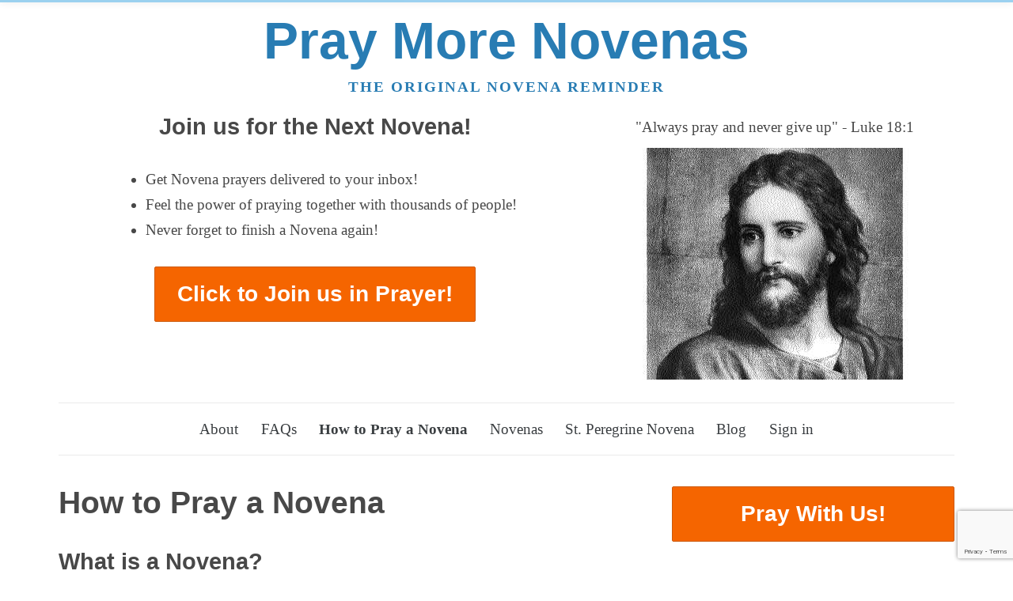

--- FILE ---
content_type: text/html; charset=utf-8
request_url: https://www.praymorenovenas.com/how-to-pray-a-novena
body_size: 9644
content:
<!DOCTYPE html>
<html lang="en">
  <head>
    <meta name="csrf-token" content="aB0sezshHzBEEn8wMEQgPmxwdRRRJz4AZmV9ciKctj5ct3wT_67ybFwY">
    
    

<script src="https://www.google.com/recaptcha/enterprise.js?render=6Lc2-YYaAAAAAJiJAVwwkJ3bYLmpUg_1SbIFoAAG" type="a35190f16474219aeab0121d-text/javascript">
</script>

<script data-id="recaptcha_page" type="a35190f16474219aeab0121d-text/javascript">
  const siteKey = "6Lc2-YYaAAAAAJiJAVwwkJ3bYLmpUg_1SbIFoAAG";
  const onReady = () => {
    grecaptcha.enterprise.execute(siteKey, { action: "page" });
  };
  grecaptcha.enterprise.ready(onReady);
</script>
    

<meta charset="utf-8">
<meta http-equiv="X-UA-Compatible" content="IE=edge">
<meta name="viewport" , content="width=device-width, initial-scale=1">

<link rel="apple-touch-icon" href="/icon.png">
<link rel="icon" href="/icon.png">
<link rel="profile" href="https://gmpg.org/xfn/11">

<meta property="fb:app_id" content="732384203621177">

<meta property="fb:admins" content="1937116">

<link rel="publisher" href="https://plus.google.com/103748561676314601939">

<title>How to Pray a Novena - Pray More Novenas - Novena Prayers &amp; Catholic Devotion</title>

<meta name="description" content="The word novena is taken from “novem,” the Latin word for nine. A novena is made up of nine days of prayer and meditation usually to ask God for special prayer requests or petitions.">
<meta name="title" content="How to Pray a Novena - Pray More Novenas - Novena Prayers &amp; Catholic Devotion">
<meta name="article:publisher" content="https://www.facebook.com/novenas">

<link rel="canonical" href="/how-to-pray-a-novena">

<meta property="og:type" content="website">
<meta property="og:site_name" content="Pray More Novenas">
<meta property="og:image" content="/images/jesus-73883c75838e90c478661b1faf55bf75.jpeg?vsn=d">
<meta property="og:title" content="How to Pray a Novena - Pray More Novenas - Novena Prayers &amp; Catholic Devotion">
<meta property="og:url" content="/how-to-pray-a-novena">
<meta property="og:description" content="The word novena is taken from “novem,” the Latin word for nine. A novena is made up of nine days of prayer and meditation usually to ask God for special prayer requests or petitions.">

<meta name="twitter:card" content="summary_large_image">
<meta name="twitter:creator" content="@praymorenovenas">
<meta name="twitter:image" content="/images/jesus-73883c75838e90c478661b1faf55bf75.jpeg?vsn=d">
<meta name="twitter:title" content="How to Pray a Novena - Pray More Novenas - Novena Prayers &amp; Catholic Devotion">
<meta name="twitter:site" content="@praymorenovenas">
<meta name="twitter:url" content="/how-to-pray-a-novena">
<meta name="twitter:description" content="The word novena is taken from “novem,” the Latin word for nine. A novena is made up of nine days of prayer and meditation usually to ask God for special prayer requests or petitions.">
    <link href="https://cdn.quilljs.com/1.3.7/quill.snow.css" rel="stylesheet">
    <link rel="stylesheet" href="/assets/app-971bebfb51300d7f95d5f7fe6387371b.css?vsn=d">
    <link rel="stylesheet" href="/assets/twapp-cd59aea78b67ee0b0041a7c978783566.css?vsn=d">
    <script src="https://www.googletagmanager.com/gtag/js?id=G-W7Q25QNPMX" async type="a35190f16474219aeab0121d-text/javascript"></script>

<script type="a35190f16474219aeab0121d-text/javascript">
  window.dataLayer = window.dataLayer || [];
  function gtag(){dataLayer.push(arguments);}
  gtag('js', new Date());

  gtag('config', 'G-W7Q25QNPMX');
</script>
  </head>
  <body class="user" data-js-view-name="PageShow">
    

    <script src="/assets/critical-e4d8ecd0ee28afc9abb244646b1de13d.js?vsn=d" type="a35190f16474219aeab0121d-text/javascript">
</script>



<svg version="1.1" xmlns="http://www.w3.org/2000/svg" xmlns:xlink="http://www.w3.org/1999/xlink" style="position:absolute;width:0;height:0;visibility:hidden">
  <defs>
    <symbol id="calendar-20" viewBox="0 0 20 20">
      <path d="M.706 20h18.588c.396 0 .706-.336.706-.764V2.18c0-.428-.31-.763-.706-.763h-3.497V.764c0-.428-.31-.764-.707-.764-.396 0-.706.336-.706.764v.653H5.736V.764C5.736.336 5.426 0 5.03 0c-.396 0-.706.336-.706.764v.653H.706C.31 1.417 0 1.752 0 2.18v17.074c0 .41.327.746.706.746zm.707-17.055h2.91v.41c0 .43.31.764.707.764.396 0 .706-.338.706-.767v-.41h8.648v.41c0 .43.31.764.706.764.397 0 .707-.336.707-.765v-.41h2.808V4.92H1.413V2.946zm0 3.504h17.174v12.04H1.413V6.45z"></path>
      <path d="M14.974 10.128H4.89c-.394 0-.702.308-.702.7 0 .394.308.702.7.702h10.086c.394 0 .7-.308.7-.7 0-.394-.306-.702-.7-.702zm-5.042 3.385H4.89c-.394 0-.702.308-.702.7 0 .394.308.702.7.702h5.044c.393 0 .7-.308.7-.7 0-.394-.307-.702-.7-.702z"></path>
    </symbol>
    <symbol id="check-20" viewBox="0 0 20 20">
      <path d="M5.82 9.346c-.273-.273-.717-.273-.99 0-.274.274-.274.718 0 .99l3.23 3.232c.137.137.308.205.496.205h.034c.188-.017.376-.102.513-.256l8.085-9.692c.24-.29.205-.735-.085-.992-.29-.24-.735-.205-.992.086l-7.604 9.11L5.82 9.344z"></path>
      <path d="M15.28 1.528C11.316-.952 6.23-.366 2.922 2.938c-3.896 3.892-3.896 10.245 0 14.135C4.87 19.02 7.437 20 9.988 20c2.55 0 5.12-.98 7.067-2.927 3.327-3.322 3.896-8.418 1.396-12.378-.203-.327-.634-.43-.962-.223-.327.206-.43.637-.224.964 2.155 3.408 1.655 7.78-1.206 10.64-3.344 3.34-8.808 3.34-12.152 0-3.344-3.34-3.344-8.798 0-12.138 2.86-2.84 7.222-3.34 10.635-1.222.327.206.758.103.965-.224.207-.327.103-.758-.224-.964z"></path>
    </symbol>
    <symbol id="clock-20" viewBox="0 0 20 20">
      <path d="M1.688 6.272C1.17 7.422.86 8.69.86 10.026c0 2.193.794 4.267 2.206 5.912L.206 18.8c-.275.275-.275.72 0 .994.14.137.31.206.5.206.173 0 .362-.07.5-.206l2.86-2.862c1.653 1.406 3.738 2.177 5.943 2.177 2.25 0 4.34-.83 5.92-2.2l2.86 2.86c.13.13.31.2.5.2.17 0 .36-.07.5-.21.27-.274.27-.72 0-.994l-2.86-2.86c1.38-1.593 2.2-3.65 2.2-5.91 0-1.34-.3-2.606-.83-3.755 1.02-.57 1.7-1.67 1.7-2.885C20 1.505 18.48 0 16.62 0c-1.22 0-2.323.668-2.91 1.697-1.136-.514-2.393-.79-3.72-.79-1.326 0-2.584.293-3.72.79C5.684.667 4.58 0 3.36 0 1.515.034 0 1.525 0 3.376c0 1.217.672 2.297 1.688 2.896zm14.953-4.85c1.09 0 1.97.874 1.97 1.954 0 .686-.36 1.32-.95 1.663-.01-.02-.01-.04-.03-.06-.12-.17-.24-.35-.38-.52-.07-.09-.12-.17-.17-.24-.17-.227-.36-.43-.56-.62-.103-.12-.224-.224-.345-.327-.12-.103-.24-.223-.36-.326l-.36-.258c-.12-.104-.26-.19-.397-.275-.034-.02-.05-.036-.085-.07.36-.566 1-.94 1.69-.94zM5.15 4.045c.156-.12.31-.24.466-.343.034-.017.07-.052.103-.07 1.22-.82 2.7-1.284 4.29-1.284 1.58 0 3.04.48 4.27 1.285.03.035.07.052.12.086.15.1.31.22.45.34.03.03.06.05.1.08.17.15.34.29.51.46.15.15.29.32.44.48.034.05.085.1.12.15.103.12.21.253.293.39.034.052.086.103.12.155.81 1.215 1.292 2.672 1.292 4.25 0 2.004-.777 3.82-2.034 5.192-.12.032-.222.083-.326.17-.086.085-.138.205-.17.325-1.378 1.25-3.204 2.02-5.2 2.02-2.12 0-4.085-.84-5.567-2.348-1.41-1.44-2.17-3.343-2.17-5.348 0-1.58.483-3.037 1.293-4.25l.105-.158c.1-.14.19-.276.29-.396.036-.05.07-.1.12-.137.295-.34.62-.666.966-.96.037-.066.07-.1.106-.12zM3.377 1.422c.69 0 1.327.377 1.67.943-.033.017-.05.034-.085.07-.137.084-.257.187-.378.273-.12.085-.24.17-.362.274-.12.103-.223.206-.344.308-.155.138-.293.275-.448.43-.172.17-.344.36-.5.547-.068.086-.12.172-.19.257-.12.172-.257.326-.36.497-.018.02-.018.04-.035.06-.57-.34-.948-.97-.948-1.66.018-1.11.896-1.98 1.98-1.98z"></path>
      <path d="M9.932 10.7h3.008c.393 0 .7-.307.7-.7 0-.393-.307-.7-.7-.7h-2.308V5.657c0-.393-.307-.7-.7-.7-.394 0-.7.307-.7.7V10c0 .376.306.7.7.7z"></path>
    </symbol>
    <symbol id="gear-20" viewBox="0 0 20 20">
      <path d="M.706 7.93C.31 7.93 0 8.24 0 8.64v2.76c0 .395.31.705.706.705h1.29c.19.742.482 1.45.878 2.104l-.895.89c-.28.27-.28.72 0 1l1.94 1.95c.27.27.72.27 1 0l.91-.92c.65.38 1.36.67 2.1.86v1.29c0 .392.31.702.7.702h2.75c.39 0 .7-.31.7-.707v-1.31c.74-.19 1.426-.48 2.08-.86l.93.933c.275.276.723.276 1 0l1.943-1.95c.277-.274.277-.723 0-1l-.93-.93c.38-.655.674-1.344.86-2.086h1.31c.397 0 .707-.31.707-.706V8.62c0-.396-.31-.706-.706-.706h-1.31c-.19-.742-.48-1.43-.86-2.086l.93-.93c.277-.277.277-.726 0-1l-1.96-1.932c-.273-.276-.72-.276-.996 0l-.914.913c-.655-.38-1.36-.68-2.1-.88V.7c0-.397-.31-.707-.706-.707H8.62c-.395 0-.705.31-.705.706V2c-.74.19-1.446.483-2.1.862l-.913-.914c-.275-.276-.723-.276-.998 0L1.96 3.914c-.275.276-.275.724 0 1l.895.896c-.396.656-.688 1.362-.878 2.12H.702zm2.547.83c.172-.967.55-1.846 1.084-2.64.19-.275.155-.654-.086-.896l-.79-.81.95-.948.81.81c.24.24.62.276.9.086.8-.552 1.69-.914 2.64-1.086.33-.07.59-.345.59-.69V1.43h1.34v1.156c0 .345.24.638.57.69.946.172 1.824.552 2.615 1.086.274.19.65.155.893-.086l.828-.828.947.95-.825.826c-.24.242-.276.62-.087.897.536.8.897 1.68 1.086 2.62.07.33.36.59.69.59h1.17v1.35h-1.17c-.343 0-.64.24-.69.57-.17.95-.53 1.83-1.082 2.62-.187.28-.153.66.088.9l.826.83-.947.95-.83-.822c-.24-.24-.62-.275-.894-.085-.79.553-1.67.915-2.615 1.088-.33.07-.57.364-.57.69v1.157H9.33V17.4c0-.345-.242-.638-.586-.69-.964-.173-1.842-.535-2.634-1.086-.275-.19-.654-.154-.895.087l-.81.81-.945-.89.81-.81c.24-.24.274-.62.085-.89-.55-.79-.913-1.69-1.102-2.64-.07-.33-.344-.57-.688-.57H1.43V9.37h1.135c.327-.017.62-.26.688-.603z"></path>
      <path d="M10 15c2.758 0 5-2.242 5-5s-2.242-5-5-5-5 2.242-5 5 2.242 5 5 5zm0-8.54c1.957 0 3.54 1.583 3.54 3.54s-1.583 3.54-3.54 3.54S6.46 11.958 6.46 10 8.042 6.46 10 6.46z"></path>
    </symbol>
    <symbol id="mail-20" viewBox="0 0 20 20">
      <path d="M.017 17.423c0 .016 0 .032.018.064 0 .017.017.05.017.065 0 .016.017.032.017.064.01.016.01.032.03.064.015.016.015.032.032.048s.035.032.035.048l.052.048.016.016s.017 0 .017.016c.05.048.12.08.19.096.016 0 .016 0 .034.016.07.016.14.032.208.032H19.32c.07 0 .14-.016.21-.032.017 0 .017 0 .034-.016.07-.032.138-.064.19-.096 0 0 .017 0 .017-.016l.02-.016.054-.048c.017-.016.034-.032.034-.048.016-.016.016-.032.034-.048.02-.016.02-.032.037-.064.016-.016.016-.032.016-.064 0-.016.018-.048.018-.065 0-.016.02-.032.02-.064V2.655c0-.37-.31-.657-.71-.657H.71C.31 2 0 2.288 0 2.656V17.36c.017.015.017.03.017.063zm2.21-.752l5.233-5.79 2.18 1.41c.12.08.26.11.4.11s.276-.03.397-.11l2.176-1.41 5.233 5.798H2.23zm16.426-1.15l-4.888-5.4 4.87-3.15v8.554h.018zM1.433 3.317h17.22V5.38l-8.6 5.557-8.62-5.558V3.31zm0 3.652l4.87 3.155-4.87 5.398V6.966z"></path>
    </symbol>
    <symbol id="pencil-20" viewBox="0 0 20 20">
      <path d="M19.286 18.5H.696c-.39 0-.696.348-.696.75s.323.75.697.75h18.606c.39 0 .697-.348.697-.75s-.323-.75-.714-.75zM.016 11.95L0 15.227c0 .185.067.37.202.504.134.14.302.21.487.21l3.26-.016c.18 0 .35-.067.48-.202L15.69 4.46c.27-.27.27-.706 0-.992L12.47.206c-.268-.27-.705-.27-.99 0l-2.253 2.27-9.01 8.99c-.116.13-.2.3-.2.484zM11.984 1.68l2.27 2.27-1.278 1.277-2.27-2.27 1.278-1.276zM1.414 12.253l8.3-8.302 2.27 2.27-8.304 8.29-2.28.02.016-2.27z"></path>
    </symbol>
    <symbol id="search-20" viewBox="0 0 20 20">
      <path d="M7.783 15.565c1.898 0 3.623-.673 4.97-1.812l6.04 6.04c.137.138.31.207.5.207s.362-.07.5-.207c.276-.276.276-.725 0-1l-6.04-6.04c1.122-1.347 1.812-3.09 1.812-4.97C15.565 3.486 12.08 0 7.783 0 3.503 0 0 3.503 0 7.783c0 4.296 3.503 7.782 7.783 7.782zm0-14.15c3.52 0 6.367 2.865 6.367 6.368 0 3.52-2.847 6.367-6.367 6.367s-6.368-2.864-6.368-6.367S4.28 1.415 7.783 1.415z"></path>
    </symbol>
    <symbol id="share-20" viewBox="0 0 20 20">
      <path d="M19.788 7.142l-5.714-5.44c-.142-.135-.31-.202-.502-.202-.194 0-.36.067-.503.202-.144.135-.215.294-.215.478V4.9h-2.5C5.052 4.9 1.795 6.327.59 9.182c-.393.95-.59 2.13-.59 3.538 0 1.176.472 2.773 1.417 4.792l.118.255c.055.12.106.226.15.32.045.09.093.17.145.232.09.12.194.18.313.18.11 0 .2-.037.262-.108.063-.07.095-.16.095-.266 0-.064-.01-.157-.028-.28-.02-.125-.028-.208-.028-.25-.037-.482-.056-.918-.056-1.308 0-.716.065-1.357.196-1.924.13-.566.31-1.057.54-1.47.232-.416.53-.773.894-1.074.364-.3.757-.548 1.177-.74.42-.19.915-.34 1.485-.45.57-.11 1.142-.186 1.718-.23.577-.04 1.23-.063 1.96-.063h2.5v2.72c0 .184.07.343.21.48.143.132.31.2.503.2.197 0 .364-.068.506-.2l5.714-5.443c.14-.134.21-.294.21-.478s-.07-.344-.21-.48z"></path>
    </symbol>
    <symbol id="sliders-20" viewBox="0 0 20 20">
      <path d="M1.934 19.292c0 .397.31.708.708.708.398 0 .71-.31.71-.708V5.268c1.14-.31 1.985-1.347 1.985-2.59C5.337 1.208 4.145 0 2.66 0 1.174 0 0 1.21 0 2.677 0 3.903.83 4.94 1.952 5.25v14.042h-.018zM1.382 2.677c0-.69.57-1.26 1.26-1.26.69 0 1.26.57 1.26 1.26 0 .69-.57 1.26-1.26 1.26-.69 0-1.26-.57-1.26-1.26zM10.007 0C9.61 0 9.3.31 9.3.708V7.99c-1.122.31-1.95 1.346-1.95 2.57 0 1.226.828 2.26 1.95 2.572v6.16c0 .397.31.708.707.708.397 0 .708-.31.708-.708v-6.16c1.14-.31 1.984-1.346 1.984-2.588 0-1.243-.848-2.278-1.987-2.59V.71c0-.397-.31-.708-.708-.708zm1.295 10.56c0 .69-.57 1.26-1.26 1.26-.69 0-1.26-.57-1.26-1.26 0-.69.57-1.26 1.26-1.26.69 0 1.26.553 1.26 1.26zm6.73 4.178V.708c0-.397-.31-.708-.707-.708-.397 0-.708.31-.708.708v14.03c-1.14.31-1.967 1.346-1.967 2.57 0 1.468 1.19 2.676 2.675 2.676 1.484 0 2.675-1.19 2.675-2.675.017-1.228-.83-2.264-1.968-2.574zm-.69 3.83c-.69 0-1.26-.57-1.26-1.26 0-.69.57-1.26 1.26-1.26.69 0 1.26.57 1.26 1.26 0 .69-.57 1.26-1.26 1.26z"></path>
    </symbol>
    <symbol id="trash-20" viewBox="0 0 20 20">
      <path d="M.706 4.272h.774L3.287 19.38c.035.362.345.62.706.62h12.014c.36 0 .654-.258.706-.62L18.52 4.272h.774c.396 0 .706-.31.706-.706 0-.396-.31-.706-.706-.706H13.89V.706c0-.396-.31-.706-.706-.706H6.816C6.42 0 6.11.31 6.11.706V2.86H.707C.31 2.86 0 3.17 0 3.566c0 .396.327.706.706.706zm6.816-2.86h4.956V2.86H7.522V1.413zm9.57 2.86l-1.705 14.333H4.613L2.91 4.272h14.18z"></path>
      <path d="M7.7 17c.393 0 .7-.346.7-.787V6.787c0-.44-.307-.787-.7-.787-.393 0-.7.346-.7.787v9.426c0 .44.307.787.7.787zm4.6 0c.394 0 .702-.346.702-.787V6.787c0-.44-.308-.787-.7-.787-.394 0-.702.346-.702.787v9.426c0 .44.325.787.7.787z"></path>
    </symbol>
    <symbol id="user-20" viewBox="0 0 20 20">
      <path d="M10 11c2.76 0 5-2.243 5-5.008S12.76 1 10 1 5 3.243 5 5.992C5 8.742 7.24 11 10 11zm0-8.694c2.025 0 3.68 1.66 3.68 3.686 0 2.028-1.655 3.687-3.68 3.687-2.025 0-3.68-1.66-3.68-3.69 0-2.027 1.655-3.686 3.68-3.686zM.706 20h18.588c.394 0 .706-.336.706-.76 0-3.983-3.005-7.24-6.716-7.24H6.716C3.02 12 0 15.24 0 19.24c0 .424.312.76.706.76zm6.01-6.478h6.568c2.693 0 4.91 2.16 5.255 4.956H1.46c.346-2.78 2.563-4.956 5.256-4.956z"></path>
    </symbol>
  </defs>
</svg>





<div class="container">
  <header class="header">
  <div class="header__title">
    <a href="/">Pray More Novenas</a>
  </div>
  <div class="header__subtitle">
    <a href="/">The original novena reminder</a>
  </div>
</header>
  <div class="registration row">
  <div class="col-sm-7">
    <h2 class="registration__header">
      Join us for the Next Novena!
    </h2>
  </div>
  <div class="col-sm-5 registration__aside">
    <div class="registration__quote">
      &quot;Always pray and never give up&quot; - Luke 18:1
    </div>
    <div class="registration__image-container">
      <img class="registration__image-container__image" width="382" height="293" src="/images/jesus.jpeg" alt="Jesus">
    </div>
  </div>
  <div class=" col-sm-7 registration__list-container">
    <ul class="registration__list-container__list">
      <li class="registration__list-container__list__item">
        Get Novena prayers delivered to your inbox!
      </li>
      
        <li class="registration__list-container__list__item">
          Feel the power of praying together with thousands of people!
        </li>
      
      <li class="registration__list-container__list__item">
        Never forget to finish a Novena again!
      </li>
    </ul>
  </div>
  <div class="col-sm-7">
    <div class="registration__cta">
      <a data-action="register" data-test="join-button" data-position="header" data-dismiss="sticky" data-target="#registration-modal" data-toggle="modal" href="#" class="join-button js-only" rel="nofollow">
  Click to Join us in Prayer!
</a>


<noscript>
  <style>
    .js-only {
      display: none;
    }
  </style>
  <a data-action="register" data-test="join-button" data-position="header" href="/register?signup_url=http%3A%2F%2Fwww.praymorenovenas.com%2Fhow-to-pray-a-novena" class="join-button" rel="nofollow">
  Click to Join us in Prayer!
</a>
</noscript>
    </div>
  </div>
</div>
  <div class="sticky">
  <div class="sticky__outer">
    <div data-dismiss="sticky" class="sticky__outer__close-button" role="button">
      <div class="sticky__outer__close-button__x"></div>
    </div>
    <div class="sticky__inner">
      <div class="sticky__inner__copy sticky__inner__copy--scroll">
        <p class="sticky__inner__copy__content">
          Join us to pray novenas with thousands of faithful people from around
          the world!
        </p>
      </div>
      <div class="sticky__inner__copy sticky__inner__copy--exit">
        <h1 class="sticky__inner__copy__header">
          Join us in Prayer!
        </h1>
        <p class="sticky__inner__copy__content">
          Get Novena Prayers delivered to your inbox so you never miss another day!<br>
          - No Spam, Only Prayers -
        </p>
      </div>
      <div class="sticky__inner__button-container">
        <a data-action="register" data-test="join-button" data-position="sticky" data-dismiss="sticky" data-target="#registration-modal" data-toggle="modal" href="#" class="join-button js-only" rel="nofollow">
  Pray With Us!
</a>


<noscript>
  <style>
    .js-only {
      display: none;
    }
  </style>
  <a data-action="register" data-test="join-button" data-position="sticky" href="/register?signup_url=http%3A%2F%2Fwww.praymorenovenas.com%2Fhow-to-pray-a-novena" class="join-button" rel="nofollow">
  Pray With Us!
</a>
</noscript>
        <button class="button button--gray button--normal" data-dismiss="sticky">
  
  No thanks

</button>
      </div>
    </div>
  </div>
</div>

  <div id="registration-modal" tab-index="-1" role="dialog" aria-labelledby="registration-modal-title" aria-hidden="true">
  <div class="modal-dialog modal-dialog-centered" role="document">
    <div class="modal-content">
      <div class="modal-body">
        <button type="button" class="close" data-dismiss="modal" aria-label="Close">
  <svg viewBox="0 0 1792 1792" style="display: block; height: 18px; width: 18px;">
    <path fill="white" d="M1490 1322q0 40-28 68l-136 136q-28 28-68 28t-68-28l-294-294-294 294q-28 28-68 28t-68-28l-136-136q-28-28-28-68t28-68l294-294-294-294q-28-28-28-68t28-68l136-136q28-28 68-28t68 28l294 294 294-294q28-28 68-28t68 28l136 136q28 28 28 68t-28 68l-294 294 294 294q28 28 28 68z"></path>
  </svg>
</button>

        <div class="cta__content">
          <div class="cta__content__left">
            <h3>
              "Always pray and never give up"
              <p class="PrayMoreNovena-luke">- Luke 18:1</p>
            </h3>
            <ul>
              <li>Get the next novena prayers delivered to your inbox</li>
              <li>Feel the power of praying together with thousands of people!</li>
              <li>Never forget to finish a Novena again!</li>
            </ul>
          </div>
          <img class="cta__content__right" src="/images/jesus.jpeg" width="382" height="293" alt="Jesus">
        </div>

        <form action="/register" method="post" class="form--#{@recaptcha_type}">
  
  <input name="_csrf_token" type="hidden" hidden value="aB0sezshHzBEEn8wMEQgPmxwdRRRJz4AZmV9ciKctj5ct3wT_67ybFwY">
  
          <div class="PrayMoreNovena-header-form">
            Sign up for <b>FREE</b> to join us in prayer
          </div>
          <input type="hidden" id="mixpanel_id" name="mixpanel_id">
          <input type="hidden" id="user_timezone" name="user[timezone]" value="America/New_York" data-autoselect>
          <input type="hidden" id="user_signup_url" name="user[signup_url]" value="http://www.praymorenovenas.com/how-to-pray-a-novena" value="http://www.praymorenovenas.com/how-to-pray-a-novena">

          <div>
            <label for="user[first_name]">
              First name
            </label>
            <input type="text" id="user_first_name" name="user[first_name]">
            
          </div>

          <div>
            <label for="user[email]">
              Email
            </label>
            <input type="email" id="user_email" name="user[email]">
            
          </div>

          
          
          <script type="a35190f16474219aeab0121d-text/javascript">
  function submitForm() {
  const form = document.querySelector('form[action^="/register"]');
  form.submit();
  }
</script>
<div class="g-recaptcha" data-action="register" data-sitekey="6Lc2-YYaAAAAAJiJAVwwkJ3bYLmpUg_1SbIFoAAG" data-bind="register_submit" data-size="invisible" data-callback="submitForm">
</div>
<input type="hidden" name="g-recaptcha-type" value="invisible">

          <button type="submit" class="button button--gray button--square" id="register_submit">
            Join in Prayer!
          </button>
        
</form>
      </div>
    </div>
  </div>
</div>

  <nav role="navigation" class="navigation">
  <button type="button" class="navigation__toggle" data-toggle="collapse" data-target=".navigation__menu">
    Menu
  </button>
  <ul class="navigation__menu">
    <li class="navigation__menu__item">
  <a href="/about" class="nav-link">
    About
  </a>
</li>
<li class="navigation__menu__item">
  <a href="/faqs" class="nav-link">
    FAQs
  </a>
</li>
<li class="navigation__menu__item">
  <a href="/how-to-pray-a-novena" class="nav-link nav-link--active">
    How to Pray a Novena
  </a>
</li>
<li class="navigation__menu__item">
  <a href="/novenas" class="nav-link">
    Novenas
  </a>
</li>
<li class="navigation__menu__item">
  <a href="/st-peregrine-novena" class="nav-link">
    St. Peregrine Novena
  </a>
</li>

<li class="navigation__menu__item">
  <a href="https://p.praymorenovenas.com" class="nav-link">
    Blog
  </a>
</li>


<li class="navigation__menu__item">
  <a href="/login" class="nav-link">
    Sign in
  </a>
</li>
  </ul>
</nav>

  





  <main role="main" class="content">
    

    <div class="row">
      <div class="col-sm-8">
        <h1>How to Pray a Novena</h1>
<div class="page__body">
  <h2>What is a Novena?</h2><p>The word novena is taken from “novem,” the Latin word for nine. A novena is made up of nine days of prayer and meditation usually to ask God for special prayer requests or petitions. Novenas are often used to ask specific saints to pray for us. The Saint Jude Novena, for example, is prayed to ask Saint Jude to intercede on behalf of a request that seems especially dire.</p><p>Novenas are an ancient tradition that goes back to the days of the Apostles. Jesus told His disciples to pray together after His ascension into heaven, so they went to an upper room along with the Blessed Virgin Mary, (Acts 1:14) and joined constantly in prayer for nine days. These nine days of constant prayer by the Apostles at the direction of Jesus led up to Pentecost. This is when the Holy Spirit descended upon the disciples as “tongues of fire” (Acts 2:1-4). This pattern of 9 days of prayer is the basis the novenas we pray today.</p><p>Thus, the novena is an imitation of the Lord’s command to the Apostles when they prayed for 9 days in anticipation of the coming of the Holy Spirit.</p><h2>How do I pray a Novena?</h2><p>If you sign up here, we will send you the announcement for each novena, a reminder, and the daily prayers for the 9 days of the novena. We will also send you an e-mail on the feast day or last day of the novena, as well as share answered prayers with you from other people in the community.</p><p>All you need to do is to say the daily prayers with a sincere heart. It is not necessary to pray at the same time every day (although you can), or to fast, or to pray the rosary in addition to the novena; however, you can still do all of these things in addition to praying, but they are not required. If they are, we will tell you in our e-mails.</p><p>Novenas should not be seen as magical incantations that guarantee desired results. God controls the universe and we certainly do not control God. He is not a genie in a bottle, but rather He is a loving Father in heaven. This means that whatever good intentions we pray for, we must accept the fact that God knows what’s best for us, whether we understand His divine intention or not. “Thy will be done” is the proper posture of all Christian prayer. Any so-called novena prayer circulating around that contains guaranteed results, and threatening misfortune for those who fail to devote themselves to it is merely a chain-letter; these should be ignored.</p><p>Nonetheless, Jesus reminds us in the Gospel to be persistent in prayer and a novena is a great aid in doing just that!</p><h2>What if I miss a day?</h2><p>That’s okay, it happens! If you a miss a day, you can do one of a few things…</p><p>You can either: 1) skip the day you missed altogether, 2) say two of the daily prayers in one day to catch up, or 3) say the prayer of the day you missed and just be one day behind everybody else.</p><p>It’s up to you, and whatever you choose to do is okay. There are no “rules” and there are no “consequences.” God is forgiving and merciful!</p><h2>Should I have the same intention for all 9 days or should I have a different intention for each day?</h2><p>You can do either one :) What matters most is how you come to the Lord with that intention — with a sincere heart that is open to God’s will.</p><p>You can <a href="https://www.praymorenovenas.com/novenas" target="_blank">find a novena to pray here</a>.</p><p><a href="https://www.praymorenovenas.com/faqs" target="_blank">Click here for other frequently asked questions.</a></p>
</div>
      </div>
      <div class="col-sm-4">
        <div class="sidebar">
  <a data-action="register" data-test="join-button" data-position="sidebar" data-dismiss="sticky" data-target="#registration-modal" data-toggle="modal" href="#" class="join-button js-only" rel="nofollow">
  Pray With Us!
</a>


<noscript>
  <style>
    .js-only {
      display: none;
    }
  </style>
  <a data-action="register" data-test="join-button" data-position="sidebar" href="/register?signup_url=http%3A%2F%2Fwww.praymorenovenas.com%2Fhow-to-pray-a-novena" class="join-button" rel="nofollow">
  Pray With Us!
</a>
</noscript>

  <h4>Are you a Catholic Blogger?</h4>
  <a href="https://p.praymorenovenas.com/your-site">Click Here!</a>

  
    <h4>Why Subscribe?</h4>
    <a href="https://p.praymorenovenas.com/7-reasons-to-subscribe">Click here to find out why?</a>
  

  <div class="sidebar__section">
    <div class="popular-novenas" data-test="popular-novenas">
  <h4 class="popular-novenas__title">Most Popular Novenas</h4>
  <ul class="popular-novenas__list">
    <li class="popular-novenas__list__item">
      <a href="/st-therese-novena">St. Therese Novena</a>
    </li><li class="popular-novenas__list__item">
      <a href="/divine-mercy-novena">Divine Mercy Novena</a>
    </li><li class="popular-novenas__list__item">
      <a href="/novena-immaculate-heart-mary">Immaculate Heart of Mary Novena</a>
    </li><li class="popular-novenas__list__item">
      <a href="/christmas-novena">Christmas Novena</a>
    </li><li class="popular-novenas__list__item">
      <a href="/st-joseph-novena">St. Joseph Novena</a>
    </li><li class="popular-novenas__list__item">
      <a href="/our-lady-of-sorrows-novena">Our Lady of Sorrows Novena</a>
    </li><li class="popular-novenas__list__item">
      <a href="/st-jude-novena">St. Jude Novena</a>
    </li><li class="popular-novenas__list__item">
      <a href="/novena-to-the-holy-spirit">Holy Spirit Novena</a>
    </li><li class="popular-novenas__list__item">
      <a href="/st-anthony-novena">Novena to St. Anthony</a>
    </li>

    <li class="popular-novenas__list__item">
      -<a href="/novenas">All Novenas</a>
    </li>
  </ul>
</div>
  </div>
</div>
      </div>
    </div>

    
  </main>
  <div class="footer">
  <div class="footer__column">
    <div><strong>Pray More Novenas</strong></div>
<div>Copyright © 2010 - 2026</div>
<div>All Rights Reserved</div>
<div>
  <a rel="nofollow" href="/terms-of-service">Terms of Service</a>
  and <a rel="nofollow" href="/privacy-policy">Privacy Policy</a>
</div>
  </div>
  <div class="footer__column">
    <a data-action="register" data-test="join-button" data-position="footer" data-dismiss="sticky" data-target="#registration-modal" data-toggle="modal" href="#" class="join-button js-only" rel="nofollow">
  Click to Join us in Prayer!
</a>


<noscript>
  <style>
    .js-only {
      display: none;
    }
  </style>
  <a data-action="register" data-test="join-button" data-position="footer" href="/register?signup_url=http%3A%2F%2Fwww.praymorenovenas.com%2Fhow-to-pray-a-novena" class="join-button" rel="nofollow">
  Click to Join us in Prayer!
</a>
</noscript>
  </div>
  <div class="footer__column">
    Advertising Disclosure: Some pages on this site or in our emails may contain advertisements or affiliate links for which we are compensated. We try to keep these active and few in number, but they help us to continue to provide this service.
  </div>
</div>
</div>
<!-- /container -->
<script src="/assets/app-203346891165f6e9be58e0241f2efc3b.js?vsn=d" type="a35190f16474219aeab0121d-text/javascript">
</script>

<script src="/assets/sentry-f84f8c58f17ed62f53410782ebc6c4cd.js?vsn=d" type="a35190f16474219aeab0121d-text/javascript">
</script>

<script src="https://load.sumome.com" async="true" data-sumo-site-id="ae423c731a42aa9961d5d7f9b53d30b2b1b527849dc01ae80481b37c9f0f35fc" type="a35190f16474219aeab0121d-text/javascript">
</script>
<!-- Facebook Pixel Code -->
<script type="a35190f16474219aeab0121d-text/javascript">
  !function(f,b,e,v,n,t,s){if(f.fbq)return;n=f.fbq=function(){n.callMethod?n.callMethod.apply(n,arguments):n.queue.push(arguments)};if(!f._fbq)f._fbq=n;n.push=n;n.loaded=!0;n.version='2.0';n.queue=[];t=b.createElement(e);t.async=!0;t.src=v;s=b.getElementsByTagName(e)[0];s.parentNode.insertBefore(t,s)}(window,document,'script','//connect.facebook.net/en_US/fbevents.js');
  fbq('init', '1061985043835664');
  fbq('track', "PageView");
</script>
<noscript>
  <img height="1" width="1" style="display:none" src="https://www.facebook.com/tr?id=1061985043835664&amp;ev=PageView&amp;noscript=1">
</noscript>
<!-- End Facebook Pixel Code -->

  <script src="/cdn-cgi/scripts/7d0fa10a/cloudflare-static/rocket-loader.min.js" data-cf-settings="a35190f16474219aeab0121d-|49" defer></script><script defer src="https://static.cloudflareinsights.com/beacon.min.js/vcd15cbe7772f49c399c6a5babf22c1241717689176015" integrity="sha512-ZpsOmlRQV6y907TI0dKBHq9Md29nnaEIPlkf84rnaERnq6zvWvPUqr2ft8M1aS28oN72PdrCzSjY4U6VaAw1EQ==" data-cf-beacon='{"version":"2024.11.0","token":"b07a829745dd4d57b0200a17e7e292ef","r":1,"server_timing":{"name":{"cfCacheStatus":true,"cfEdge":true,"cfExtPri":true,"cfL4":true,"cfOrigin":true,"cfSpeedBrain":true},"location_startswith":null}}' crossorigin="anonymous"></script>
</body>
</html>

--- FILE ---
content_type: text/html; charset=utf-8
request_url: https://www.google.com/recaptcha/enterprise/anchor?ar=1&k=6Lc2-YYaAAAAAJiJAVwwkJ3bYLmpUg_1SbIFoAAG&co=aHR0cHM6Ly93d3cucHJheW1vcmVub3ZlbmFzLmNvbTo0NDM.&hl=en&v=PoyoqOPhxBO7pBk68S4YbpHZ&size=invisible&anchor-ms=20000&execute-ms=30000&cb=ivnymqpwx7p
body_size: 48720
content:
<!DOCTYPE HTML><html dir="ltr" lang="en"><head><meta http-equiv="Content-Type" content="text/html; charset=UTF-8">
<meta http-equiv="X-UA-Compatible" content="IE=edge">
<title>reCAPTCHA</title>
<style type="text/css">
/* cyrillic-ext */
@font-face {
  font-family: 'Roboto';
  font-style: normal;
  font-weight: 400;
  font-stretch: 100%;
  src: url(//fonts.gstatic.com/s/roboto/v48/KFO7CnqEu92Fr1ME7kSn66aGLdTylUAMa3GUBHMdazTgWw.woff2) format('woff2');
  unicode-range: U+0460-052F, U+1C80-1C8A, U+20B4, U+2DE0-2DFF, U+A640-A69F, U+FE2E-FE2F;
}
/* cyrillic */
@font-face {
  font-family: 'Roboto';
  font-style: normal;
  font-weight: 400;
  font-stretch: 100%;
  src: url(//fonts.gstatic.com/s/roboto/v48/KFO7CnqEu92Fr1ME7kSn66aGLdTylUAMa3iUBHMdazTgWw.woff2) format('woff2');
  unicode-range: U+0301, U+0400-045F, U+0490-0491, U+04B0-04B1, U+2116;
}
/* greek-ext */
@font-face {
  font-family: 'Roboto';
  font-style: normal;
  font-weight: 400;
  font-stretch: 100%;
  src: url(//fonts.gstatic.com/s/roboto/v48/KFO7CnqEu92Fr1ME7kSn66aGLdTylUAMa3CUBHMdazTgWw.woff2) format('woff2');
  unicode-range: U+1F00-1FFF;
}
/* greek */
@font-face {
  font-family: 'Roboto';
  font-style: normal;
  font-weight: 400;
  font-stretch: 100%;
  src: url(//fonts.gstatic.com/s/roboto/v48/KFO7CnqEu92Fr1ME7kSn66aGLdTylUAMa3-UBHMdazTgWw.woff2) format('woff2');
  unicode-range: U+0370-0377, U+037A-037F, U+0384-038A, U+038C, U+038E-03A1, U+03A3-03FF;
}
/* math */
@font-face {
  font-family: 'Roboto';
  font-style: normal;
  font-weight: 400;
  font-stretch: 100%;
  src: url(//fonts.gstatic.com/s/roboto/v48/KFO7CnqEu92Fr1ME7kSn66aGLdTylUAMawCUBHMdazTgWw.woff2) format('woff2');
  unicode-range: U+0302-0303, U+0305, U+0307-0308, U+0310, U+0312, U+0315, U+031A, U+0326-0327, U+032C, U+032F-0330, U+0332-0333, U+0338, U+033A, U+0346, U+034D, U+0391-03A1, U+03A3-03A9, U+03B1-03C9, U+03D1, U+03D5-03D6, U+03F0-03F1, U+03F4-03F5, U+2016-2017, U+2034-2038, U+203C, U+2040, U+2043, U+2047, U+2050, U+2057, U+205F, U+2070-2071, U+2074-208E, U+2090-209C, U+20D0-20DC, U+20E1, U+20E5-20EF, U+2100-2112, U+2114-2115, U+2117-2121, U+2123-214F, U+2190, U+2192, U+2194-21AE, U+21B0-21E5, U+21F1-21F2, U+21F4-2211, U+2213-2214, U+2216-22FF, U+2308-230B, U+2310, U+2319, U+231C-2321, U+2336-237A, U+237C, U+2395, U+239B-23B7, U+23D0, U+23DC-23E1, U+2474-2475, U+25AF, U+25B3, U+25B7, U+25BD, U+25C1, U+25CA, U+25CC, U+25FB, U+266D-266F, U+27C0-27FF, U+2900-2AFF, U+2B0E-2B11, U+2B30-2B4C, U+2BFE, U+3030, U+FF5B, U+FF5D, U+1D400-1D7FF, U+1EE00-1EEFF;
}
/* symbols */
@font-face {
  font-family: 'Roboto';
  font-style: normal;
  font-weight: 400;
  font-stretch: 100%;
  src: url(//fonts.gstatic.com/s/roboto/v48/KFO7CnqEu92Fr1ME7kSn66aGLdTylUAMaxKUBHMdazTgWw.woff2) format('woff2');
  unicode-range: U+0001-000C, U+000E-001F, U+007F-009F, U+20DD-20E0, U+20E2-20E4, U+2150-218F, U+2190, U+2192, U+2194-2199, U+21AF, U+21E6-21F0, U+21F3, U+2218-2219, U+2299, U+22C4-22C6, U+2300-243F, U+2440-244A, U+2460-24FF, U+25A0-27BF, U+2800-28FF, U+2921-2922, U+2981, U+29BF, U+29EB, U+2B00-2BFF, U+4DC0-4DFF, U+FFF9-FFFB, U+10140-1018E, U+10190-1019C, U+101A0, U+101D0-101FD, U+102E0-102FB, U+10E60-10E7E, U+1D2C0-1D2D3, U+1D2E0-1D37F, U+1F000-1F0FF, U+1F100-1F1AD, U+1F1E6-1F1FF, U+1F30D-1F30F, U+1F315, U+1F31C, U+1F31E, U+1F320-1F32C, U+1F336, U+1F378, U+1F37D, U+1F382, U+1F393-1F39F, U+1F3A7-1F3A8, U+1F3AC-1F3AF, U+1F3C2, U+1F3C4-1F3C6, U+1F3CA-1F3CE, U+1F3D4-1F3E0, U+1F3ED, U+1F3F1-1F3F3, U+1F3F5-1F3F7, U+1F408, U+1F415, U+1F41F, U+1F426, U+1F43F, U+1F441-1F442, U+1F444, U+1F446-1F449, U+1F44C-1F44E, U+1F453, U+1F46A, U+1F47D, U+1F4A3, U+1F4B0, U+1F4B3, U+1F4B9, U+1F4BB, U+1F4BF, U+1F4C8-1F4CB, U+1F4D6, U+1F4DA, U+1F4DF, U+1F4E3-1F4E6, U+1F4EA-1F4ED, U+1F4F7, U+1F4F9-1F4FB, U+1F4FD-1F4FE, U+1F503, U+1F507-1F50B, U+1F50D, U+1F512-1F513, U+1F53E-1F54A, U+1F54F-1F5FA, U+1F610, U+1F650-1F67F, U+1F687, U+1F68D, U+1F691, U+1F694, U+1F698, U+1F6AD, U+1F6B2, U+1F6B9-1F6BA, U+1F6BC, U+1F6C6-1F6CF, U+1F6D3-1F6D7, U+1F6E0-1F6EA, U+1F6F0-1F6F3, U+1F6F7-1F6FC, U+1F700-1F7FF, U+1F800-1F80B, U+1F810-1F847, U+1F850-1F859, U+1F860-1F887, U+1F890-1F8AD, U+1F8B0-1F8BB, U+1F8C0-1F8C1, U+1F900-1F90B, U+1F93B, U+1F946, U+1F984, U+1F996, U+1F9E9, U+1FA00-1FA6F, U+1FA70-1FA7C, U+1FA80-1FA89, U+1FA8F-1FAC6, U+1FACE-1FADC, U+1FADF-1FAE9, U+1FAF0-1FAF8, U+1FB00-1FBFF;
}
/* vietnamese */
@font-face {
  font-family: 'Roboto';
  font-style: normal;
  font-weight: 400;
  font-stretch: 100%;
  src: url(//fonts.gstatic.com/s/roboto/v48/KFO7CnqEu92Fr1ME7kSn66aGLdTylUAMa3OUBHMdazTgWw.woff2) format('woff2');
  unicode-range: U+0102-0103, U+0110-0111, U+0128-0129, U+0168-0169, U+01A0-01A1, U+01AF-01B0, U+0300-0301, U+0303-0304, U+0308-0309, U+0323, U+0329, U+1EA0-1EF9, U+20AB;
}
/* latin-ext */
@font-face {
  font-family: 'Roboto';
  font-style: normal;
  font-weight: 400;
  font-stretch: 100%;
  src: url(//fonts.gstatic.com/s/roboto/v48/KFO7CnqEu92Fr1ME7kSn66aGLdTylUAMa3KUBHMdazTgWw.woff2) format('woff2');
  unicode-range: U+0100-02BA, U+02BD-02C5, U+02C7-02CC, U+02CE-02D7, U+02DD-02FF, U+0304, U+0308, U+0329, U+1D00-1DBF, U+1E00-1E9F, U+1EF2-1EFF, U+2020, U+20A0-20AB, U+20AD-20C0, U+2113, U+2C60-2C7F, U+A720-A7FF;
}
/* latin */
@font-face {
  font-family: 'Roboto';
  font-style: normal;
  font-weight: 400;
  font-stretch: 100%;
  src: url(//fonts.gstatic.com/s/roboto/v48/KFO7CnqEu92Fr1ME7kSn66aGLdTylUAMa3yUBHMdazQ.woff2) format('woff2');
  unicode-range: U+0000-00FF, U+0131, U+0152-0153, U+02BB-02BC, U+02C6, U+02DA, U+02DC, U+0304, U+0308, U+0329, U+2000-206F, U+20AC, U+2122, U+2191, U+2193, U+2212, U+2215, U+FEFF, U+FFFD;
}
/* cyrillic-ext */
@font-face {
  font-family: 'Roboto';
  font-style: normal;
  font-weight: 500;
  font-stretch: 100%;
  src: url(//fonts.gstatic.com/s/roboto/v48/KFO7CnqEu92Fr1ME7kSn66aGLdTylUAMa3GUBHMdazTgWw.woff2) format('woff2');
  unicode-range: U+0460-052F, U+1C80-1C8A, U+20B4, U+2DE0-2DFF, U+A640-A69F, U+FE2E-FE2F;
}
/* cyrillic */
@font-face {
  font-family: 'Roboto';
  font-style: normal;
  font-weight: 500;
  font-stretch: 100%;
  src: url(//fonts.gstatic.com/s/roboto/v48/KFO7CnqEu92Fr1ME7kSn66aGLdTylUAMa3iUBHMdazTgWw.woff2) format('woff2');
  unicode-range: U+0301, U+0400-045F, U+0490-0491, U+04B0-04B1, U+2116;
}
/* greek-ext */
@font-face {
  font-family: 'Roboto';
  font-style: normal;
  font-weight: 500;
  font-stretch: 100%;
  src: url(//fonts.gstatic.com/s/roboto/v48/KFO7CnqEu92Fr1ME7kSn66aGLdTylUAMa3CUBHMdazTgWw.woff2) format('woff2');
  unicode-range: U+1F00-1FFF;
}
/* greek */
@font-face {
  font-family: 'Roboto';
  font-style: normal;
  font-weight: 500;
  font-stretch: 100%;
  src: url(//fonts.gstatic.com/s/roboto/v48/KFO7CnqEu92Fr1ME7kSn66aGLdTylUAMa3-UBHMdazTgWw.woff2) format('woff2');
  unicode-range: U+0370-0377, U+037A-037F, U+0384-038A, U+038C, U+038E-03A1, U+03A3-03FF;
}
/* math */
@font-face {
  font-family: 'Roboto';
  font-style: normal;
  font-weight: 500;
  font-stretch: 100%;
  src: url(//fonts.gstatic.com/s/roboto/v48/KFO7CnqEu92Fr1ME7kSn66aGLdTylUAMawCUBHMdazTgWw.woff2) format('woff2');
  unicode-range: U+0302-0303, U+0305, U+0307-0308, U+0310, U+0312, U+0315, U+031A, U+0326-0327, U+032C, U+032F-0330, U+0332-0333, U+0338, U+033A, U+0346, U+034D, U+0391-03A1, U+03A3-03A9, U+03B1-03C9, U+03D1, U+03D5-03D6, U+03F0-03F1, U+03F4-03F5, U+2016-2017, U+2034-2038, U+203C, U+2040, U+2043, U+2047, U+2050, U+2057, U+205F, U+2070-2071, U+2074-208E, U+2090-209C, U+20D0-20DC, U+20E1, U+20E5-20EF, U+2100-2112, U+2114-2115, U+2117-2121, U+2123-214F, U+2190, U+2192, U+2194-21AE, U+21B0-21E5, U+21F1-21F2, U+21F4-2211, U+2213-2214, U+2216-22FF, U+2308-230B, U+2310, U+2319, U+231C-2321, U+2336-237A, U+237C, U+2395, U+239B-23B7, U+23D0, U+23DC-23E1, U+2474-2475, U+25AF, U+25B3, U+25B7, U+25BD, U+25C1, U+25CA, U+25CC, U+25FB, U+266D-266F, U+27C0-27FF, U+2900-2AFF, U+2B0E-2B11, U+2B30-2B4C, U+2BFE, U+3030, U+FF5B, U+FF5D, U+1D400-1D7FF, U+1EE00-1EEFF;
}
/* symbols */
@font-face {
  font-family: 'Roboto';
  font-style: normal;
  font-weight: 500;
  font-stretch: 100%;
  src: url(//fonts.gstatic.com/s/roboto/v48/KFO7CnqEu92Fr1ME7kSn66aGLdTylUAMaxKUBHMdazTgWw.woff2) format('woff2');
  unicode-range: U+0001-000C, U+000E-001F, U+007F-009F, U+20DD-20E0, U+20E2-20E4, U+2150-218F, U+2190, U+2192, U+2194-2199, U+21AF, U+21E6-21F0, U+21F3, U+2218-2219, U+2299, U+22C4-22C6, U+2300-243F, U+2440-244A, U+2460-24FF, U+25A0-27BF, U+2800-28FF, U+2921-2922, U+2981, U+29BF, U+29EB, U+2B00-2BFF, U+4DC0-4DFF, U+FFF9-FFFB, U+10140-1018E, U+10190-1019C, U+101A0, U+101D0-101FD, U+102E0-102FB, U+10E60-10E7E, U+1D2C0-1D2D3, U+1D2E0-1D37F, U+1F000-1F0FF, U+1F100-1F1AD, U+1F1E6-1F1FF, U+1F30D-1F30F, U+1F315, U+1F31C, U+1F31E, U+1F320-1F32C, U+1F336, U+1F378, U+1F37D, U+1F382, U+1F393-1F39F, U+1F3A7-1F3A8, U+1F3AC-1F3AF, U+1F3C2, U+1F3C4-1F3C6, U+1F3CA-1F3CE, U+1F3D4-1F3E0, U+1F3ED, U+1F3F1-1F3F3, U+1F3F5-1F3F7, U+1F408, U+1F415, U+1F41F, U+1F426, U+1F43F, U+1F441-1F442, U+1F444, U+1F446-1F449, U+1F44C-1F44E, U+1F453, U+1F46A, U+1F47D, U+1F4A3, U+1F4B0, U+1F4B3, U+1F4B9, U+1F4BB, U+1F4BF, U+1F4C8-1F4CB, U+1F4D6, U+1F4DA, U+1F4DF, U+1F4E3-1F4E6, U+1F4EA-1F4ED, U+1F4F7, U+1F4F9-1F4FB, U+1F4FD-1F4FE, U+1F503, U+1F507-1F50B, U+1F50D, U+1F512-1F513, U+1F53E-1F54A, U+1F54F-1F5FA, U+1F610, U+1F650-1F67F, U+1F687, U+1F68D, U+1F691, U+1F694, U+1F698, U+1F6AD, U+1F6B2, U+1F6B9-1F6BA, U+1F6BC, U+1F6C6-1F6CF, U+1F6D3-1F6D7, U+1F6E0-1F6EA, U+1F6F0-1F6F3, U+1F6F7-1F6FC, U+1F700-1F7FF, U+1F800-1F80B, U+1F810-1F847, U+1F850-1F859, U+1F860-1F887, U+1F890-1F8AD, U+1F8B0-1F8BB, U+1F8C0-1F8C1, U+1F900-1F90B, U+1F93B, U+1F946, U+1F984, U+1F996, U+1F9E9, U+1FA00-1FA6F, U+1FA70-1FA7C, U+1FA80-1FA89, U+1FA8F-1FAC6, U+1FACE-1FADC, U+1FADF-1FAE9, U+1FAF0-1FAF8, U+1FB00-1FBFF;
}
/* vietnamese */
@font-face {
  font-family: 'Roboto';
  font-style: normal;
  font-weight: 500;
  font-stretch: 100%;
  src: url(//fonts.gstatic.com/s/roboto/v48/KFO7CnqEu92Fr1ME7kSn66aGLdTylUAMa3OUBHMdazTgWw.woff2) format('woff2');
  unicode-range: U+0102-0103, U+0110-0111, U+0128-0129, U+0168-0169, U+01A0-01A1, U+01AF-01B0, U+0300-0301, U+0303-0304, U+0308-0309, U+0323, U+0329, U+1EA0-1EF9, U+20AB;
}
/* latin-ext */
@font-face {
  font-family: 'Roboto';
  font-style: normal;
  font-weight: 500;
  font-stretch: 100%;
  src: url(//fonts.gstatic.com/s/roboto/v48/KFO7CnqEu92Fr1ME7kSn66aGLdTylUAMa3KUBHMdazTgWw.woff2) format('woff2');
  unicode-range: U+0100-02BA, U+02BD-02C5, U+02C7-02CC, U+02CE-02D7, U+02DD-02FF, U+0304, U+0308, U+0329, U+1D00-1DBF, U+1E00-1E9F, U+1EF2-1EFF, U+2020, U+20A0-20AB, U+20AD-20C0, U+2113, U+2C60-2C7F, U+A720-A7FF;
}
/* latin */
@font-face {
  font-family: 'Roboto';
  font-style: normal;
  font-weight: 500;
  font-stretch: 100%;
  src: url(//fonts.gstatic.com/s/roboto/v48/KFO7CnqEu92Fr1ME7kSn66aGLdTylUAMa3yUBHMdazQ.woff2) format('woff2');
  unicode-range: U+0000-00FF, U+0131, U+0152-0153, U+02BB-02BC, U+02C6, U+02DA, U+02DC, U+0304, U+0308, U+0329, U+2000-206F, U+20AC, U+2122, U+2191, U+2193, U+2212, U+2215, U+FEFF, U+FFFD;
}
/* cyrillic-ext */
@font-face {
  font-family: 'Roboto';
  font-style: normal;
  font-weight: 900;
  font-stretch: 100%;
  src: url(//fonts.gstatic.com/s/roboto/v48/KFO7CnqEu92Fr1ME7kSn66aGLdTylUAMa3GUBHMdazTgWw.woff2) format('woff2');
  unicode-range: U+0460-052F, U+1C80-1C8A, U+20B4, U+2DE0-2DFF, U+A640-A69F, U+FE2E-FE2F;
}
/* cyrillic */
@font-face {
  font-family: 'Roboto';
  font-style: normal;
  font-weight: 900;
  font-stretch: 100%;
  src: url(//fonts.gstatic.com/s/roboto/v48/KFO7CnqEu92Fr1ME7kSn66aGLdTylUAMa3iUBHMdazTgWw.woff2) format('woff2');
  unicode-range: U+0301, U+0400-045F, U+0490-0491, U+04B0-04B1, U+2116;
}
/* greek-ext */
@font-face {
  font-family: 'Roboto';
  font-style: normal;
  font-weight: 900;
  font-stretch: 100%;
  src: url(//fonts.gstatic.com/s/roboto/v48/KFO7CnqEu92Fr1ME7kSn66aGLdTylUAMa3CUBHMdazTgWw.woff2) format('woff2');
  unicode-range: U+1F00-1FFF;
}
/* greek */
@font-face {
  font-family: 'Roboto';
  font-style: normal;
  font-weight: 900;
  font-stretch: 100%;
  src: url(//fonts.gstatic.com/s/roboto/v48/KFO7CnqEu92Fr1ME7kSn66aGLdTylUAMa3-UBHMdazTgWw.woff2) format('woff2');
  unicode-range: U+0370-0377, U+037A-037F, U+0384-038A, U+038C, U+038E-03A1, U+03A3-03FF;
}
/* math */
@font-face {
  font-family: 'Roboto';
  font-style: normal;
  font-weight: 900;
  font-stretch: 100%;
  src: url(//fonts.gstatic.com/s/roboto/v48/KFO7CnqEu92Fr1ME7kSn66aGLdTylUAMawCUBHMdazTgWw.woff2) format('woff2');
  unicode-range: U+0302-0303, U+0305, U+0307-0308, U+0310, U+0312, U+0315, U+031A, U+0326-0327, U+032C, U+032F-0330, U+0332-0333, U+0338, U+033A, U+0346, U+034D, U+0391-03A1, U+03A3-03A9, U+03B1-03C9, U+03D1, U+03D5-03D6, U+03F0-03F1, U+03F4-03F5, U+2016-2017, U+2034-2038, U+203C, U+2040, U+2043, U+2047, U+2050, U+2057, U+205F, U+2070-2071, U+2074-208E, U+2090-209C, U+20D0-20DC, U+20E1, U+20E5-20EF, U+2100-2112, U+2114-2115, U+2117-2121, U+2123-214F, U+2190, U+2192, U+2194-21AE, U+21B0-21E5, U+21F1-21F2, U+21F4-2211, U+2213-2214, U+2216-22FF, U+2308-230B, U+2310, U+2319, U+231C-2321, U+2336-237A, U+237C, U+2395, U+239B-23B7, U+23D0, U+23DC-23E1, U+2474-2475, U+25AF, U+25B3, U+25B7, U+25BD, U+25C1, U+25CA, U+25CC, U+25FB, U+266D-266F, U+27C0-27FF, U+2900-2AFF, U+2B0E-2B11, U+2B30-2B4C, U+2BFE, U+3030, U+FF5B, U+FF5D, U+1D400-1D7FF, U+1EE00-1EEFF;
}
/* symbols */
@font-face {
  font-family: 'Roboto';
  font-style: normal;
  font-weight: 900;
  font-stretch: 100%;
  src: url(//fonts.gstatic.com/s/roboto/v48/KFO7CnqEu92Fr1ME7kSn66aGLdTylUAMaxKUBHMdazTgWw.woff2) format('woff2');
  unicode-range: U+0001-000C, U+000E-001F, U+007F-009F, U+20DD-20E0, U+20E2-20E4, U+2150-218F, U+2190, U+2192, U+2194-2199, U+21AF, U+21E6-21F0, U+21F3, U+2218-2219, U+2299, U+22C4-22C6, U+2300-243F, U+2440-244A, U+2460-24FF, U+25A0-27BF, U+2800-28FF, U+2921-2922, U+2981, U+29BF, U+29EB, U+2B00-2BFF, U+4DC0-4DFF, U+FFF9-FFFB, U+10140-1018E, U+10190-1019C, U+101A0, U+101D0-101FD, U+102E0-102FB, U+10E60-10E7E, U+1D2C0-1D2D3, U+1D2E0-1D37F, U+1F000-1F0FF, U+1F100-1F1AD, U+1F1E6-1F1FF, U+1F30D-1F30F, U+1F315, U+1F31C, U+1F31E, U+1F320-1F32C, U+1F336, U+1F378, U+1F37D, U+1F382, U+1F393-1F39F, U+1F3A7-1F3A8, U+1F3AC-1F3AF, U+1F3C2, U+1F3C4-1F3C6, U+1F3CA-1F3CE, U+1F3D4-1F3E0, U+1F3ED, U+1F3F1-1F3F3, U+1F3F5-1F3F7, U+1F408, U+1F415, U+1F41F, U+1F426, U+1F43F, U+1F441-1F442, U+1F444, U+1F446-1F449, U+1F44C-1F44E, U+1F453, U+1F46A, U+1F47D, U+1F4A3, U+1F4B0, U+1F4B3, U+1F4B9, U+1F4BB, U+1F4BF, U+1F4C8-1F4CB, U+1F4D6, U+1F4DA, U+1F4DF, U+1F4E3-1F4E6, U+1F4EA-1F4ED, U+1F4F7, U+1F4F9-1F4FB, U+1F4FD-1F4FE, U+1F503, U+1F507-1F50B, U+1F50D, U+1F512-1F513, U+1F53E-1F54A, U+1F54F-1F5FA, U+1F610, U+1F650-1F67F, U+1F687, U+1F68D, U+1F691, U+1F694, U+1F698, U+1F6AD, U+1F6B2, U+1F6B9-1F6BA, U+1F6BC, U+1F6C6-1F6CF, U+1F6D3-1F6D7, U+1F6E0-1F6EA, U+1F6F0-1F6F3, U+1F6F7-1F6FC, U+1F700-1F7FF, U+1F800-1F80B, U+1F810-1F847, U+1F850-1F859, U+1F860-1F887, U+1F890-1F8AD, U+1F8B0-1F8BB, U+1F8C0-1F8C1, U+1F900-1F90B, U+1F93B, U+1F946, U+1F984, U+1F996, U+1F9E9, U+1FA00-1FA6F, U+1FA70-1FA7C, U+1FA80-1FA89, U+1FA8F-1FAC6, U+1FACE-1FADC, U+1FADF-1FAE9, U+1FAF0-1FAF8, U+1FB00-1FBFF;
}
/* vietnamese */
@font-face {
  font-family: 'Roboto';
  font-style: normal;
  font-weight: 900;
  font-stretch: 100%;
  src: url(//fonts.gstatic.com/s/roboto/v48/KFO7CnqEu92Fr1ME7kSn66aGLdTylUAMa3OUBHMdazTgWw.woff2) format('woff2');
  unicode-range: U+0102-0103, U+0110-0111, U+0128-0129, U+0168-0169, U+01A0-01A1, U+01AF-01B0, U+0300-0301, U+0303-0304, U+0308-0309, U+0323, U+0329, U+1EA0-1EF9, U+20AB;
}
/* latin-ext */
@font-face {
  font-family: 'Roboto';
  font-style: normal;
  font-weight: 900;
  font-stretch: 100%;
  src: url(//fonts.gstatic.com/s/roboto/v48/KFO7CnqEu92Fr1ME7kSn66aGLdTylUAMa3KUBHMdazTgWw.woff2) format('woff2');
  unicode-range: U+0100-02BA, U+02BD-02C5, U+02C7-02CC, U+02CE-02D7, U+02DD-02FF, U+0304, U+0308, U+0329, U+1D00-1DBF, U+1E00-1E9F, U+1EF2-1EFF, U+2020, U+20A0-20AB, U+20AD-20C0, U+2113, U+2C60-2C7F, U+A720-A7FF;
}
/* latin */
@font-face {
  font-family: 'Roboto';
  font-style: normal;
  font-weight: 900;
  font-stretch: 100%;
  src: url(//fonts.gstatic.com/s/roboto/v48/KFO7CnqEu92Fr1ME7kSn66aGLdTylUAMa3yUBHMdazQ.woff2) format('woff2');
  unicode-range: U+0000-00FF, U+0131, U+0152-0153, U+02BB-02BC, U+02C6, U+02DA, U+02DC, U+0304, U+0308, U+0329, U+2000-206F, U+20AC, U+2122, U+2191, U+2193, U+2212, U+2215, U+FEFF, U+FFFD;
}

</style>
<link rel="stylesheet" type="text/css" href="https://www.gstatic.com/recaptcha/releases/PoyoqOPhxBO7pBk68S4YbpHZ/styles__ltr.css">
<script nonce="5CNACN86Nmlju_7Qbb3WIA" type="text/javascript">window['__recaptcha_api'] = 'https://www.google.com/recaptcha/enterprise/';</script>
<script type="text/javascript" src="https://www.gstatic.com/recaptcha/releases/PoyoqOPhxBO7pBk68S4YbpHZ/recaptcha__en.js" nonce="5CNACN86Nmlju_7Qbb3WIA">
      
    </script></head>
<body><div id="rc-anchor-alert" class="rc-anchor-alert"></div>
<input type="hidden" id="recaptcha-token" value="[base64]">
<script type="text/javascript" nonce="5CNACN86Nmlju_7Qbb3WIA">
      recaptcha.anchor.Main.init("[\x22ainput\x22,[\x22bgdata\x22,\x22\x22,\[base64]/[base64]/MjU1Ong/[base64]/[base64]/[base64]/[base64]/[base64]/[base64]/[base64]/[base64]/[base64]/[base64]/[base64]/[base64]/[base64]/[base64]/[base64]\\u003d\x22,\[base64]\x22,\[base64]/LcOIwoscw50ww5bDosOiwq0LwprDq8K3w71hw6/[base64]/DnQVYJ8ODcMKrKMK2w4bDvcOpCcKPBsKzw4bCnBnDrFHCsS/[base64]/wr5twqnCmMKNXxDDl8OPwoYKw4osw5jCkAwQecKTMCV3SHbCjsKtJC4wwoDDgsKPKMOQw5fCpDQPDcKWccKbw7fCoWASVFHCsyBBacKmD8K+w5hDOxDCqcOaCC1IXxh5TQZbHMOhP33DkQ7DtF0hwqfDhmh8w492wr3ChF/[base64]/[base64]/wr1MAcODBzNAwpnDmTZgQkpww4nDjHQrwrk9w40wXHpTFMOlw5dCw6tUf8KVw4YBNMKbKMKsNjvCtsKYZCB6w5HCtcOVSDdRGBrDj8OBw4x9BR4zw78RwqvDhcK5UMOmwrkew5XDpXLDpcKOwp7Dh8ORVMOdbsOswpzDosKzFMKkdcKewpzDtAjDkE/ClWB+PxDDj8OxwpnDiy7Cm8O3wpdSw4DDikoYw5HCpxIdZsOmTnDDuhnDoSvDjmXCk8Kgw4x9YcKjb8K7TsKrEMKYwrbCjMKPwohcw7t6w5l9ZmPDmlzDn8KHf8Ovw5gKw6fDh0vDjMOHXmQ3P8KUCMKRImDChMKFOx0rbcKmwpVISljDhHpswpgGW8KOJngPw6/DlHfDqsOYwpMsP8KKwqzCmElQw6wWesOiHgDCtB/DnkMlRh3DsMO8wrnDkTIsYG9UFcKJwqI3wptlw7rCrEEtPQ3CrhDDqcK2Yw/Dr8KpwpoVw48pwqY7wodkcMKeZCh/VcOlwqbCnTAew63DiMOPwqZyXcKcOsKNw6o+wr/CkiHDj8Ksw7vCo8O+wopdw7HCtcKjSTdIw5DDhcK/w68rd8O8cjoBw646bnbDoMOnw4B7fsK+dwF7w7/CpG9IeWp2JMO3wqPCq3Vew6IJX8KAJMK/[base64]/PMObNcOaw4oYwpTCs8OiX8OnW8K3dMKkeBbCpTdhw5zDhMKAw5PDqgPCmcOfw49hKHLDjk5dw4pXXXPCiwzDpsO+d358ecKYH8K8wr3DnF9hw7jClB7DrCLDrcO+wrsAWnXCjMOlQj59wo45wooNw5/CsMKtby5LwpPCi8K0w7o8TmfDn8O0wo/[base64]/CgsKSRsKxwrJTw73DixAPwrwDw4jCncKHeF5IaCopwrzDqR3ClGLCtV7Dv8ObHcKYw6bDhQTDq8K2ezzDlktww6k1acKiwqrDucOpA8ObwofChMKcHT/Crk3CljXClGXDrBoIwoBfdMOiYcO5w5IkWMOqwpHDuMKMwqs3NVfDkMOhNHRCAcOZbcOPfAXCoTTDlcO5w7xaFQTCllZ4wq4FSMOden9mwpvDtsOmAcKSwpDCqyhyD8O1fHQQScKxUBzDg8KbT1bDv8KWwrdtQ8KDwqrDmcOMIz0jOD7Di3UwYMK5SBDCksObwp/CrcOPMsKEw4NuKsK3UsKCcUcTBXrDnAxHw4UCwoTDlcKLS8OzMMOKQ3ZlSy7Cuzohwo3Cp3PDkg9oe3gdw65VWcKjw49zQSjCsMOdNMKuSMKeOcKnHSEacQLDokzDkcOGcMO5UMO0w6nCphfCmcKOWhAGU3jDmsKLVTAgAEs1P8Krw6fDnUvCsiPDpBM/wpIuwpXDixzChhFofcOSw5DCqm3DhsK2CzTCpRtmwpHDgMO9w5I9wogtWMOiwoHDm8O5JG1xVDLCtgEywok5wrhBEcKPw6/[base64]/w6JnwrrDrsOww4/CnVvCm8KSIsKVwr7CjcKRXg3Dq8O6wqjCkRrCundHwo3DkFoswoRAT2HDkMK7wpPDhBTChGPCr8ONw55rw7hJw5hew7ddwpXDtyhpLMKQPcKyw5LCpA0sw7xZw414NcOZwrDDjSrCncKiMsOFUcK0wp3DnG/DpilowrLCksKNw4EdwpYxw5XCtMOpNiXDu0VJQHPCtTPCoj/CtSx4Ox3Cr8OAcBxhwpHCvkPDoMOJVMKaOlJff8OqbsKSw5vCnnDDlcKiFcOtw5/ChcKJw7VoIkDDqsKHwqBMw4vDqcOIE8KJVcK3wpfDs8OcwrsxfsOqT8KLDcOpwqMGw79BRVpzCjzCocKYIUTDjsOxw7Jjw4vDosOQVGXDgHFUwqDCtCJjNgonAcK8dsK1HHFOw43DmWUJw5rCqDJ+AMKoak/DoMK4wpQAwq0Nwoonw4PCkMKCw6fDi0PCnlJNw7xvQMOrQ2zDm8OJNsOwESbDpAE0w5/Cuk7CrcOzw6zCjHdhPlXCjMKqw4wwasKVwr8cwoHDmBTDgkksw4QdwqV7woXDihNWw7AjHsKIRiFKYiTDmMOAYwLCuMO0wr1twpAsw7jCqsOlw5oEcsOSwr5bUh/[base64]/[base64]/wrg/Tz9sfFPCoFxBwrzDvcK2SsKGP8OqfF/CoMK3w4/[base64]/J8O9wqrCh8OqwqjCuU1UdVA/OAfCvcK9XX3DlhV8c8OSfcOGwpcQw7XDi8OTDHw/[base64]/CkElXDh5fwogkFMOeA1RwM8OTccKyO0tmw5vDocO3wrVlJU/CmQXCk3DDg216ERHCkRDCj8KbIcOBwp8MSysaw7o0IjDCsy9nZy4AO0M1BBwSwqdiw6BRw7kjKsKTDMOMVUvCqSpWLwDCq8OywpfDscOSwrNSWsOfN27DrHHDrnRzwr0LAsK2XnBkw5QMw4DDrMOCwroJVRRjwoAuU1/Du8KIdQkqaG9rFGBPSWtPwp5Fwo/DqCoAw4sqw6tFwq0mw5IVw5g2woMIw4LCqijCqBhUw57CmlkPJ0YdelQ2wppHNX8eClDCjcOOw73DpTrDiETDpDDClF4UJyJpY8OCwonDpjlDfcOUw4Rbwr/DhcKDw7VDwp5RG8OIZcOuFjHCtcOHwoErC8Kowoc5wq/CujvCs8OEMUzDqnY4ZFfCuMO8bcOow58Vw7TCksOEw7XDg8O3FsO9wp4Lw4PDvhTDtsO5wpXDuMOHwrdxwpQARXdPw6oYIMOiS8OawqEJwo3Cj8OYw78oGjbCj8ONwpXCuQ7DpMK/[base64]/Dj8K/[base64]/Du8OxRGd1w67CuMOaw7s1w6rDk0bCn0zCj1jDuFgtAVXCucKUw41GIcK1Fx1lw4U+w7Z0woTDtxNONsKfw4jDpMKWwpvDocO/FsK8MMKDI8O0b8KGNsK5w5LCh8ONVcKffUdrwpTDrMKdOMK2YcORRj/CqjfCpsOnw5DDocOMIAp9wrbDrcKbwo14w5TCm8OKw5HDlMKFDEDDgFfChGjDvhjCg8KDNj/DrF1YWMKew4xMb8O6R8O/w7ZCw4/DiW7Dohg8wrXCt8Oaw5MSacK2IxFAD8OLPnrCmjjDpsO2cDocUMKPXR8iw75WJk3Dhk4dCizDosO/wqgrFnvCuw7Dmn/[base64]/CucOiwqDCq8KIUn7Dg8OuQxYnPXslw5PCq8KrZMK0aRLCm8OCICRPdw8Bw503cMKjwqTCn8OBwq9hW8OzPmNLwozDnjUEbMKTwrzDnVwYeRhaw5nDvsOvE8Otw4XCmQtKG8KeGVHDo03DpksEw6oJJ8O2QMKow7jCvz/Dom4YHMOXwq1nbsKjw6TDkcK6wptMK00OwrLCrsOsJCRsTCLCjxFbZcKccMKEBWxSw6bCoQjDucK/[base64]/wpZ8w7tQMsO5wozCmcKQOgnCvsOQXA/Cq8KBJAzCqcKQwqrChHbDlwfCjMOzwppiw4PDmcO1eH/DrGnCgVbDosKqwqvDk0/DhFUkw5gJM8O4cMOcw6jDgjvDvC7DkxPDvCpcAXYmwrEjwqXClTExQsK1JMOXw5JWRDsQwpIYd3zCmyDDuMOZw7zDr8K4woIxwqRtw7pfasOHwoIlwozDr8KEw7ovw4PCuMOddsO3cMOtLMOBGBEnwp43w7hRPcO6wpkOWh3ChsKZIsKLeybCg8O/wp7DphzCt8Oyw5oRwog2wrI5w5rCsQ0VJMKBU31gDMKQw6FxEzZVwp/CiT/CpycLw5LDhlDDl0LCvRBdw5oTw7/DtU1Wcj3DqEbCt8KMw5x6w5dAG8KQw6rDl2bDv8OOwqNgw7PDlMOvwrHDmn3Du8Kvw6Uyc8OGVCfChsOPw49ZbWB9w5wOaMO9woXCgF7DhsOcw7nCgBPCqcOZTFLDq03CsT/CuxJjP8KQYcKybsKRVMOAw7NCd8KdFGFjwoZSGsOEw7jDqBIkPUJnUXs8w5HDosKRwqIsJ8OpekwfcxkjZ8KjZ0R/[base64]/Dv8K6NMKYBAQjdMOTw6wPw7pTF8OyRyZqwp3CjTFxIsK7IgjCiVDDg8Oew7/[base64]/WjvCncOzwofDm0bCoTbCt8KMBsKAw497wqjCh3JTFR4Uw67CiyPDgMK2w5PDk2wQwp0Fw6dIRsK2wpXCtsO+NMKgwo9Qw6thw7gtA092Oi/CllzDvXHDrMOnPMKtHCQkw511KsODQQh8w4LDksOHZDfDssOUAGceFcK5f8OBaVfDsGBLw4BBGS/Dqxw/SmzCqMK2T8OCw4LDk3p+w5Miw7cqwpPDnzM9wqjDuMOIw4RfwqXDs8KFwq8VVMOJwoXDuT5GfcKyKsOHByg5w4d2fxfDoMK+ZcKxw70ka8KQfmLDjE/CmMKOwr/CmcKYwptOIsOoc8K0wovDksK2wrd5w7vDiC/CsMKEwo83STljeBEUwoHCgcOaYMOAWcOyMCrDn3/Cs8KYw6Qjwq0qN8OzWzlpw4bCoMKLSitdMzLDlsOIBmDDiUhMYsO/[base64]/Cj8O9XDjCgBPDn3LDhn7Cm8KHwrEYFcOSwqfCuTzCksOVblTDrnMdUgxtU8KkbMOgBAbDviV2w7sbBwjDv8Ksw7HCo8OvPB0mw5rDs2tudSjCusKUwrrCssOIw6bDpMKLwrvDvcOIwplMQzHCrcKbHyAkLcOAwpAcwqfDu8OZw7zDgm7DrcO/wpfDucKQw44zdMKddHnDncKMJcKkGMOHwq/Dpzpmw5JSwqN3C8OHBTDCksOIw67CnyDDh8O9wrTDg8KtEBd2w73CuMKVw6vDi2Fqwr8AVsK3w70xDMOfwpJXwppxWHJ0fl3ClBB/Ynxuw6hlwqzDksKiw5bDuk8Tw4gSwoAcYUhxwqvCj8O/X8OoAsOtWcK0KV1HwotQw6jDsmHDlx/Cn2MUDcK5wo4qAcO5woYpwoXDvVzDjlsrwrbDm8K+w6zChMOxNcOvwpfClMK5wpNyYMK9dTduwpPDicOLwq7CrVQIBTJ/HcKoFEHCjMKKcjLDk8Kzw7TDjcK8w5nCj8OESMOxwqfDocOIbsKTfMOXwo4oJlLCoydtM8Khw6zDpsKJRsO8d8ORw48dCGjCjRjCgTNvBi9PcWBRNVtPwoUIw6cWwo/CmsK7IcKzw73Dk312Nl0kU8KXXD7DgcKlw6vCvsKWS3/CkMOMBCXCl8KGHi3DtRlkwpvCs3AwwqzCqidAIDfDvcORQk8tZAdHwpfDimBAAS89wr1uNcOTw7Y7fsKFwr42w4AOZcODwr/[base64]/wobCg8OXw6syGcKSwpl7LMKew43CmB/Dl8OIw6PDgXVuw5fCkxDDrSTCn8OhfCTDokp5w6/CmhAdw4HDu8Knw73DmTPDuMKMw4hGwrjCn1fCocKbCA8lw73DrBXDu8OsVcK9ZsONFRDCr3dFbsKMeMOFCgvCmsOuw7BsCFrDkllsacKKw6vCgMK7RsO+NcOEEcKxw43Ci1LDog7Dn8KQbcK7wqpfwoHDuT5Wb1LDgxjCv3Z/bU1/wqTDr1nCrsOKASXDmsKLR8KVFsKAamXCl8KKwrzDq8KkJwrCin7DkGcNw4/CgcKRw4DChsKZwo58XyjCkMKhw7JRDcORw63DrQfDuMOqwrjDpFRsa8OUwpAhLcK3wpXCrFh1D3fDnxkkw5/[base64]/CmsKNw5UYFhXCsFo5w4DDkw9lw60dQ35Aw6lyw6JHw6rCu8KnbMK2ZWo2w7cdOMKSwpjChMOHTH/CqE0Dw7Yzw63DlMOtO17DpMOMcWjDrsKHwprCjMOSw6bCr8Khf8ONDnvDksKLE8KTwrE8TA/DocKzwqZ7XMOqwp7DtTIhfMOMQsKkwofCkMKdMSHCjcK6QcK/w5XDslfChUbDsMKNGzo0w73Dk8OWZjwOwptrwrYFLcOKwrBoH8KMwpzDiDbChwgdIsKEw6TCtX9Kw6LCqA1Ow6Vww4Qiw4MYLmfDsRXCqUrDg8OpesO3FcOgw4rClMK0wqYnworDrsKgScOXw4N9w6l5Zw4/ejIBwpnCpMKiDBjDncKaE8KAFcKHGV/CiMOqw5jDh0syew/DpcK4esOYwqoIQzrDq2ttwrHDlzDCoF3ChcOaU8OsfUTDhxPCoQnDl8Ovw6XCssKNwqrDryVzwqbDr8KYPsOow6R7eMK1XcKbw6M7AMKzwqtKJsKfw7/CsTQVKDLCrcOxYh8Iw6Naw5TDl8OmO8KcwrZFw7XClsOfFGBZB8KEHcOLwobCtEfCl8KLw6jDo8OyF8OCwrrDtsKcOAzCocKVJcOMwq0DJR8lIsOUw45WF8O3wpHClw/DicKafhXCiXrDpMKwUsKPw7jDkcKEw7Myw7Maw5Vzw5QuwovDpVoVw6jDosKAMn13w6pswpp2wpxqw4UTBsO5wrPCowoGPcKIIMOVw5bDqMKUIC3Cnl/CnsKZOcKBZVDCvMOKwrjDj8O0dVDDjkcywpo/[base64]/DrATCiiPDr3DDmQ/CtcO+wqPDsMKgw58NwrPDtU/DhcKeBBh9w5dcwovDm8OqwqbDmsKBw5BDw4TDgMKbARHCjm3Cow5IK8KvAcOpX1wlKirDlwIgw5szwr3DhH4Pwo4ow6hkBCDDnMKEwq3DosOja8OKKsOSTH/Dr3XCo0jCrMKtM3nCkcKySDYbwr3Ck27Cu8KKwp7Dg2/CjyMmwo56YcOsVXoGwq4XOz3CosKhw65jw5Vvby7DtAZpwpI2w4bDtWjDv8KNw5tQKC3DmDvCqcKkP8KYw6Bvw4IbP8KxwqXChVbDhyXDrMOXOcODS3LDkDgoJMOKYw8aw6XDqcOUfiTDnsKuw7V7RBHDi8Kyw5/DhMO6w493HU/Dj1PCusKxGhESEMORN8Olw47CpMKQHlM9wq8sw6DCocOHXsKaXMKLwqwBEifDiWYJR8Kew4lyw43DkMOtQMKWw7zDqj5vR2TCksKbwrzDqg7Dl8OGOMOjA8O7GzHDjcOvwoLDicOvwpzDqsO7HifDhwpLwpACUcK5HcOERALCjC8AUUcEwo/ChEkYTiJKVsKVLsKPwo0Cwpp2QMKsJTLDkBjDnMKTVkbDuRNlOsK8wpjCqVXDmsKgw6FrbBPCk8OcwpfDsVB1w6fDtVnDrsO1w5zCqT7DmVfDnMKhw6hyAMO/I8K3w6BncVHCnxcja8O3wqwVwozDoUDDuE/DicOqwpvDhGrCqcKTw4LDp8OSfHhKEMKywpXCtsK3b2DDmXzCusKWXmLClMK8VsOXwo/Dr2LDi8OZw6/CpCxDw4QDw6DCicOowqjCsjVUZRbDu1jDosO2BcKLPVduOgQ8X8Kywot2wrjCqmcRw6V+wrZqY2FVw7sGGyjCgETDvht/wpVGw7nCgMKLIcKhABQww6XClsOCQipCwoo0wqt6RTLDnsOLw7srHMOKwp/DoGdVEcOvw6/DvVtcw79nT8OtA23ComnDgMOXw5xdwqzCqsKgwqPCl8KEXkjCksK4wpofEcOtw63DiSF0woUOaC0uwqsDwqrDoMO1Nw0ew4gzw4XCmMKUCMKZw5l9w4p/[base64]/Cl1XCscOKwpzCnwLDrcOpw6vDjsKdw6oUw70FTsOTbHbCssKDwrrDl0fCucOGw7nCoTwcPMO6w4PDkwvCmV7CocKaNmTCtjfCq8ORZlPClkkxXcK9w5TDhRcTdQ3CrcKqw6UWVgtvwq/DvSLDoRJcN0JGw6/Cqzo9RUN6PxfCtUFew4LCv1XCnzLDv8K1wojDm0UKwq1WasOuw4/DocKVwrDDlFoQwqlew5DCm8KlH24NwonDnMOzwp/CuzjClcO9A0VnwodXXhAZw63DmxUAw4Z0w5weHsK2LlIhwpcJI8OCwqpUH8K2w47Co8O6w5QUw4LClsOWRMKdw7bDgsOwJ8OSYMK7w7Yvw4TDqBFKE1TCpDUnF0PDp8KEwpzDgsKPwr/CnsOFw5vCulFjw6DDgsKIw7rDqyBMKsOTcxIRUR3DoC7DnmvChMKfb8KmQjURNsOBw6tNccK1MsKvwp4tHsKJwr7DusKnwroCRHc+XnknwrPDriEeNcKqV3/DsMKXbHjDiQfCmsOPw6YDw5vDi8K1w68/[base64]/DqsOCaD/CusKlZsKXJsKVF8KKBCnCusOlwqjDjMKHw5jCvnNLw4B8wo5JwpcXZ8KWwpURJU/CjMOTSWPChDl8P101EQLDrMKLwpnCncK+wp7Ds1zDpQ5LBx3Cvmd7I8Kdw6/DgsOjwq/CpMO6KcKtHHXChMOgwo1aw6pvU8OPXMKZEsK+wqlbXS1oS8Oda8K1woPCslNkHnfDtsOFMjt+ecKibMODAQdKIcKLwqdSw5p5HlbCqHAWwq7DmztRYxJcw6jDlMO4wqUKFVbDgcO7wrAdQwVKw7www6BZHsK7SQTCnsORwo/CtQY6CcOOwqslwo8cJ8KoIsOdwq1bNWEVMsK0woHCkAjCuRF9wq9/w5bCgMK+w6hmWWvCnWlKw6AvwpvDk8KkSmgwwrnCmUIWJC4XwoPDvcKDb8OEw5vDrcOswrXDrsKgwqclwoBmLkVTS8Otw6HDkTMsw4/DhsKgT8K5w4bDq8KgwozDlMO2wp3DtcKJwp/ClTDDsEbCtcKOwq9hYsOswrYOM2nDnAYaMzbDu8OFD8OOS8OTw5zDtD1YS8OrLW3Dp8K9XMO4wrdUwoJ4w7V3FcKvwr17U8OvUTNEwpNSw6TDvTnDpnAzLUrCp0rDtmJrw7lMwoLCmWFJw6rDv8O8w74GI3zCvWPDtcKwdVzDk8OywqggN8OrwrDDuxQEw5sTwr/[base64]/[base64]/CvU8NG8KQQXfDqMOQBMKDw4zCiDUzfsKsJ2DCvmTCpggnw493wr7CvCvDgEvDqlTCnH9eTcOwCMK4L8O4eU3DjsOtwpViw7/DksO7wrfCk8O+w4XCisK7w6vDnMO1w5sATWFUSjfCgsKeFTV2wpBjw7lzw4XDgiLCjMKnf3vClTXDng/[base64]/DkhhTZsOPXcKrbMK9w4oRP35lGjHDlsOtbUouwrPCnnXCnjPClcOPXMOTw5ZwwqFfwqd4w7zDkB/DmwwwSUUqQEPDgg3CpQ7DlQFGJ8OIwoB3w6/Du2bCq8Kyw6HCssKnYlXCusKiwrw+wrPCiMKiwrQuc8K+dsONworCtcOYwpVlw6o/J8KMwqPCn8OFL8KYw7EWPcKwwo56GQDDqC7Dh8OObsOQM8ONw6/[base64]/wrrCr2JfbcKpwoI2Fx3CoSQHGDQ8WxbDvcK5w7jClF/[base64]/[base64]/[base64]/TsKtw57CnMKDD8Kbw6FrwpM/[base64]/DnsOzYHFxwqPCvFAEw7duM8OnwqoSwqpuw6QxAMKOw7sTw645UhR6RMOTwpc9wrbCoGoBRk3Dix9+woDDusONw4YHwoDDrHNETMKoZsOEUxcKwq43w5/DqcOtIsO0wqgMw5wKV8Klw4FDbTdkGMKqPsKMwqrDhcOVMcOhbkrDvlBXNg0NZmhbwqnCjcOXFsKqFcOSw4TDtRjCmG3DlCJEwqMrw4bDrXsPFUN4XsOWfzdEw7TCpnPCv8K3w6d+wp/Cr8KBw5TCkcKww48uwqHCgA9Iw4nCr8KPw4LCmsOQw4nDmzg1woBQwo7DpMKWwpLDsWPCksOFw69MS3k/[base64]/CvXvDhALCucKyBcKgwoYEI8KLEMOzw5M0XsKswqxCOsKiw6BTQQvDt8KcPsOnw7R0wp4cCMK2w5nCvMO7wp/Dn8ODfDlIZHh9wqNMZwrCkEtHw6vCs0wocGnDpcKmDA88OGzDiMOOw702w77Dqm/DlVHCgibCpMKGLTodHkQEb3QGSsKiw5AYHQwfD8OpQMOtM8O4w7kFTFA8RgN1wrnCosKfXlt8QyrDnMKUwr0Mw5HCriJUw4kFSDs/WcKNwrAqCcOWMjh5w7vDssKVw7xNwphcw6ByXsK3w4DDhMOqe8OqOT4Vw7vDuMOrw5HDvW/DvizDo8KQZ8O2Pl4+w6zCosOOwo4IHiJww7TDuAnCiMOxVcK6wodubDrDrxHClUlMwplEIhdiw6RWw6rDjMKbBkrCsFrCoMOkYxjCgQTDvMOhwqpgwrbDs8OrdGXDq1cHNyXDqsOCw6fDhcORwrt/XMOiIcK9w556DBR2fsKZwrYawoV0F1pnWRImcMOew71Cc0smT3TDtsK9KsK/w5bCj37CvcKmYGHDrgvDinQEacORw4dQw63CvcKSw598w7xIwrcrUWZiHmUib3LCtMKINcKZUCNlFMOUwoFiScO7wopKUcKiOTJWwqtAJcOtwqnCmsOeBj99wpZ5w4PCmRPDrcKAw699exzCuMKgw7DChQxrKcK5w7XDlmvDrcKmw446w6J4FnLCuMKRw7zDs1bCs8K/SMKCOVRtworCpCw/YSQawpZVw5DCk8KLwpjDrcO+wqjCsGvCn8KOw4Uaw4VTw4ptEsO0w7DCrVnCvRDCkBtjAMK9M8O3encmw5sUd8OBwpMQwqNCasK2w78Ew6t+csO8w75ZXcOpN8Oaw6UUwpQUNMOHwpRKYBZUTXkBw4A7AUnDvXADw7rDu2/ClsOBIw/CrcKawqvCgMOrwpglwpNVIHgSKCprA8Oaw7gnY3IUwrdQdMKrwrTDnsK5aBnDqcK5wqlfBTDDry4zwpEmw4ZEA8OEwqrCrB5JGsOfw6xuwrjDmx7DjMKHH8KLQMOeB3PCoi3DpsOswq/[base64]/[base64]/CqcKawqXCjsKiwrbDmFJVwprDtmB5w4ZlXWU1WMKOb8KWFMK1wpnCgsKFwrfClcKBBU5vw4MDCMO+w7bCsncjW8O6W8OmbcOcwr/CoMORw57DgUg1T8K4EcKkWWYNwpfCqsOoNMKDS8KxbUstw4DCqDIHeBA9wpTCtg7DgMKMw7LDmzTCmsOnJyTCjsKDE8KFwoPCnXpEQ8KJA8OfesK/N8Khw57CplPDqMOVVCIXw6BOGsKKP3MAQMKdd8O+w7bDhcKlw4jDmsOMJcKBQTR3w7nCqsKnw7Jhw57DnzHCgsO5wrHCrU3DkzbDmktuw5XDrU9cw7XChD7DvG5PwofDtG/DgsO8c33DmcO7wrVRdsK2HmgbNMKmw4JbwojDmcKTw47CtSsiUMKnw43Dv8Kmw79iwqIjB8OoTUTCvHfDqMKQw4zCn8Olwq8Gwp/DmlHDoxTCiMKKwoNAXEMbbWHCii3CowvCk8O6w5/Dl8O/WsODMMOswpkBDsKVwolew7p6wp9bwqdqPsOfw4/[base64]/DvUXCi8OmW8OMw77CsMONw4BSFCnDt8KiRMKfw6pyKcOAw6ZiwrjChsKmFMONw58Ewq4nPMOBdG3DsMOAwot1wonChsKzw7TDl8OuTSrDjsKVHTjCv0zCixHCkMKvw5sQYsOHek1tDFhAF0Fqw53ClWsow6LDtnjDi8ORwoQAw7LCkmw1ASzDjnkXLxHDrhI9w7sBJw/DpsO2wpfDqW9zw5BAwqPDgsOfwoLDtGbCsMO2wrUjworCpcO+RMKYJAkFwpkaM8KGVsKSayFGTsKawpDClhnDnVxiw5tJJcKWw6zDhcOEw49CQMOKw7LCpEHCtlwpWHY3w4JjAk/[base64]/ccO0w4vDlUcXwqnDvlfCmsKKwqoyFgjDrsKHwosCGznDtMOCKMOgbsOJwoACw7EdcTHChcOlJMKyM8OoMELDlFMwwobCr8OxOXvChnzCpyhDw7HCui8iKsO6H8OOwrnCkUErwpPDi3PDqGbCo1PDrFrCoD3DpMKSwo0pUsKUelrDuTXCscO4fsOSV0/[base64]/wrbDj8OLaCoDaMKxworCjWzCtsOYZMK7w63DpsOlw4LDsGvDuMONw4lPK8OrW3wRH8K5HGHDigIddcONaMK4wop0YsOhw5zCukQNKFFYw41wwqfCjsOnwq/[base64]/[base64]/[base64]/Cs8OXwqLDumXCgEJ8woM8C3c7QHcLwr1ewrHCg2t1N8KZw5wnVMOjw4zDlcOFwqrDo19GwrYpwrAFw5NWEh/DtCsSKsKvwpPDgBTDiBthLHDCosOlS8Oow67Dq03Cgylnw4MVwpvCtDbDnQfDgMOoHMOAw4lvDkvDjsO1LcK6McKRV8KHD8OtCcOnw4vCk3VOw4N7dEMJwqRxwrpBaUMFWcKVD8O0wo/DkcKqaAnCtBhrJDbCkT3CmG/CisKvSMKGUXvDvQFmb8KVwrTDscKew6VrV1p7woxCeCXDm2NpwpIEwq1/wqDCkkvDrcO5wrjDv3bDjGRCwrbDqMK7RsOvEG3DuMKEw78ZwqTCqXU/[base64]/CssKqaMK1Eml4wqTCsBg6V2RuQjAfw6tASsOpw6/DvxPDmU3DvmN6NcKBD8OLw7jDjsKdRRXDqcK6W2TDj8O/FMOLEgI8IsO2wqzCsMKpw77CjmPDq8ONSMOQwrnDtsKZOsKqI8KEw5NJHUkQw5LChHPCpcOZa2nDk0jCl3MUw4HDphFHPMKjwrzCp2DDpzJUw4UdwofCjEzCpT7DrV7DoMK6PsOswothfsO9fXTDvMODw6PDmC0TIcOswo/[base64]/woF4f8Orw4fCkn8Tw7Z4bcOswpAJwrhzSGdhwqYJMTsPCD/CrMOEw586w43CkHRCIMKGZ8OewpdIGwLCoT8Bw6YBG8Oow7R9H0DCjMOxwoMkUV4MwrDCkHAcElopwrZidsKFW8OSElJ0QMOEJzLCn2vCixh3BUpHCMOEw6zCpmFQw4oeHGF7wqtaWGHCoVbDhMKVS09/[base64]/w6jClcKWXsKzw6rCuxB9w7/[base64]/YTFXwq8FfRnDpEjDhlpWKU42PcKUdcOhwqvCjWQkHxLCn8Ouw6jDgjDCvsK3w6/CkDxmwpFfdsOmEAZcTsOucsOww4PCkw7CtHQAKy/[base64]/[base64]/KMOAwqt5w50Kw6PDmsKfw6kUwobDscKaSsOcw7tvw7IeGsO+TwXChHDCmXd4w6rCvMKZLyXCjnMcPnfDh8KfbcOUwrIEw63DrMO4NytTfsOiOU9MdcOiT1nCoiNwwp/CqmlowpXCnxbCsTgEwrQHw7XDgsO0wovCsiM8cMOUYcKaNhB1B2bDszbCtMOwwp3Doj42w6HDt8OtXsKkK8OCAsOAw63CgXjDjsO5w49pw4dmwpTCsHrCrz04JsOTw7nCp8KDwogUZ8Oswp/[base64]/[base64]/DsQ7ChsO6wqHCrMKJwofDrMOawpcRL3DCtiRowq8HasOQwrJdRsOIMg5HwpkwwpxuwofDsnjDgy7Di1/Dv2MsUwZDA8K1ZQvCuMOlwqAgPcOVBsOUw4nCk2DCqMO5WcOtw4UywpYnBA4Ow5YWwp05P8KnQsOCC2h5wqzCocOmw5XCssKUPMOQw6vCjcO8AsKIEW3DnyfDpQzCmmTDr8ODwrXDicOUw6zClCJaHR8lZMKlwrbCqw90wohqeRXDmAfDpsOwwo/CnRvDs3TCrcKMw5nDvsK/w4zDlwc7TcKiasK9GnLDuCvDpG7DosObRRLClSdQw6Zxw6/CvsKXJG5QwowSw4DCtEXDuGzDlBDDjsOlfB3Cl2htI28LwrdBw77CgcK0ZxBXwp0zQ3d5OW0eRx7DmcKDwrPCs3LDsk0OERVFw6/Dj3HDvwzCrsKSK3zDsMKETRrCpsKaGBUrKC4yLml5JmrDpy5awrkRw7IADMK9BsOBwpXDsBVUHsO1QyHCm8OgwpfChsOZwqfDs8OSw43DjC7DssK5NsKzwrRkw77CginDtEXDq0wuw4hKQ8OdK27DiMKJw5ATeMKOGR/[base64]/wo7CqMKcU8OcwrdVYDzDlxsbw5fClSHCj8O9IMOfDh53w6fDni0iw7FiSMKtK3DDp8K/wqEOwo3CsMOFbcO8w78/bsKUPcO9w5sow5xQw43CtsOlwr0Dw5TDtMKfwonDmcOdEMOVw7FQSVF/FcKvDE/[base64]/CisORIMKww4Jdw4YkSsOywoUNw6shw4/Djy7DizHDqg58d8KpR8KFKcKxw7UBXmAtJ8K1SBzCtzlFA8Kgwrg8XyofworDglXCrsK9ZcO+woXDtVnDncOMw5vCtVMWw7/Cpn7Dt8Olw5pqScOXHsOIw6rDt0R/B8KJw40EFcO9w6luwppuBUJxwqzCrsKhwqsRecOUw53CsQhrWsOLwrRzdsKQwplGW8OkwpnCpDDClMO3TMOPMm7DtD8Rw7HCrFzDunstw71YFg5qVDVew4dDRRFsw47DmAxLGsOfSsKgBy8KNBDDhcOrwrtXwp/[base64]/w7/[base64]/CpsO/w6o4BAAIw7R/HcK4Y8Kbw4/[base64]/S8KhW0ISREXDjQnDrMKrZcKkZ8K8Xks2VmJAwplCw5XCpMOXAsODScOdw6BFZnkowqpdMwzDrDxxUXfCrRbCm8KhwqHDi8O6w7ZTNU7CicKOw6HDpUoIwqEwH8Kvw77DsULCoHx9G8Ojw5AZEGJ2GcO8J8KGDhzDmBfCmjk7w5LCikh/[base64]/IAQKfxQGMMKawpTCkMO7w4/Cp23CoXbDnMK/wprDsGhWHMKQbcOrM0pBSMKiwr8zwp0MbErDv8ODaGJUMsKjwo/Cnh5nw4FqEGdjSFTDrVPCj8Khw6jDpsOrHxDDi8Krw4/[base64]/Cn8KQL8Kpw5LDsyNcw690w6A/C8K/AsODwoUNdMOew5oPwpQETcO9w5Y+ATLDksOUwogrw504csKBIcORw6rDhcOzbyhQagzCpgTCnwjDnMOjY8OnwozCm8KbAEgvExfCtypMDx5cY8KEw70awp8VbXc7FsONwqU4dcOxwrN0QMOCw7wew7TCkQPCvRxNHcKfw5HCmMKYw6XCusK/w57Dl8Kyw6bCrcKiwpZgw6xlMcOkT8KuwpN3w6LCi15kOX9KIMOcMmFub8KlbijCtCZzdmQhwoLClcOGw5DDrcKWM8OGIcKaVXEYwpROwrDCiUk/b8KbVQHDiGzDn8KJOWnDucKFIMOLdBJJKsOKHsORPyfChixgwrU0wow7XMODw4jCnsKbwoHCp8OPw5QcwrV8wofCkG7Ci8OmwrXCgwHCmMOCwqcVXcKJCDbCk8OzN8KzYcKkwrTCoS7ChsKXRsKyG2cFw67CqsKYw7U6LsKcw5/CtzLDlcKJG8Klw5Bqw7/ChMOFwr/ChwEvw4w6w7zDvMOiNsKGw6DCpsKHUsO0axQkw4sawqJRwr7CizLCs8O0dDgKw5HCmsK/[base64]/CgsOYccODwrvDrAHDqsKIw65WI8K8wqPDkcO6OgNNY8OXw7jCoHMuW25SwoPDgsKKw4U0RRPCtsOsw6HDusOow7bDmRMOwqhgw6zDgk/DkMOATSxNIFRGw74fbsOsw7B8dS/DpcKKw5fCjUl6R8OxP8KnwqB5w4RXIMOMJH7DtXMac8OIw7xmwr8lE3M3wpU+VXPClW/DqsOYw50QCsKFThrDo8OKw4fDoA3Cr8OVwoXCgsO9FcOXG2XCksOww6bCphEoXUXDgjPCmhPDhsOgcAF5RsKnM8OZK1AlDCkiw6tEfVDCnkZ/CVFoDcOpZQDCucOdwoHDrwoEDMO8FHnCoxvCg8KTeExPwq10N2LClXEzw7TDmRXDjcKOQwjCq8ONw4JiHsOzJ8OFbHXCvjIPwoPCmBLCosK/w4PDgcKmI2VcwrJTwrQXJ8KcAcOSwrrCoSFpw7nDqBdlw47DgljCjFo7wrYpRsOQD8KSwoA5IjXDtCsFAMK7BjrCuMKNw50dwo9Cw6sowr3DjMKPwpPCqX/Dm21jHMOHHGh/[base64]/CkEcfWnfCucKOByVGw6NJwqUiw5UhQS9ww6gbM1nCni/CqWV3wp/[base64]/CncOGw6IqMUZ0wrtLw7rDt2DDmMOUwoXCp0Qye0oqUFZIw7p7wpYGwpgHR8KMQcKTUMKgA18FMDnCvn8dJsOhcghqwqXCthMswoLDq0bDsUTDl8KJwqXClsOWP8Ovb8KNLWnDgmvCu8O/w4zDhsKjJSXCoMOyaMKVw5/DsSPDisKRSMK/HBAral47B8KzwrDCukzCocOhDcOww6HCnynDlsOywrELwpslw5MMJ8OLCijDrsKhw5/CrsOfw7xDw4k3AiTCqHoQdcOIw6PDrlTDgsOFKsKiaMKUw7VVw6DDnhjDkVZYV8K3QMOHEVJ/BcKQTsO7wpw8K8OdXnrDk8Kcw5bDssKLan7Dg0gPTcKkdVnDl8KQw78Dw7R7ODIAX8KpJMK0wrvCrsOPw6fCmMOxw5DCkF/DtMK/[base64]/[base64]\x22],null,[\x22conf\x22,null,\x226Lc2-YYaAAAAAJiJAVwwkJ3bYLmpUg_1SbIFoAAG\x22,0,null,null,null,1,[21,125,63,73,95,87,41,43,42,83,102,105,109,121],[1017145,449],0,null,null,null,null,0,null,0,null,700,1,null,0,\[base64]/76lBhnEnQkZnOKMAhk\\u003d\x22,0,0,null,null,1,null,0,0,null,null,null,0],\x22https://www.praymorenovenas.com:443\x22,null,[3,1,1],null,null,null,1,3600,[\x22https://www.google.com/intl/en/policies/privacy/\x22,\x22https://www.google.com/intl/en/policies/terms/\x22],\x22hL3JkMpLDt8Xj2g4Khd8RYoLyv5cpJfiVM8rhe0hHxo\\u003d\x22,1,0,null,1,1768954535625,0,0,[134],null,[250,6],\x22RC-Xauzcj9f8ss3uw\x22,null,null,null,null,null,\x220dAFcWeA66UH2uF46mwpG8CDoKzzQyBscfn852kNSgERxeZwEUinncpsstAxzS1Tbkk91nXb6K3WhDiwDMU3dNFhXjnPmASMwkpQ\x22,1769037335713]");
    </script></body></html>

--- FILE ---
content_type: text/html; charset=utf-8
request_url: https://www.google.com/recaptcha/enterprise/anchor?ar=1&k=6Lc2-YYaAAAAAJiJAVwwkJ3bYLmpUg_1SbIFoAAG&co=aHR0cHM6Ly93d3cucHJheW1vcmVub3ZlbmFzLmNvbTo0NDM.&hl=en&v=PoyoqOPhxBO7pBk68S4YbpHZ&size=invisible&sa=register&anchor-ms=20000&execute-ms=30000&cb=ilot3zv136uf
body_size: 48768
content:
<!DOCTYPE HTML><html dir="ltr" lang="en"><head><meta http-equiv="Content-Type" content="text/html; charset=UTF-8">
<meta http-equiv="X-UA-Compatible" content="IE=edge">
<title>reCAPTCHA</title>
<style type="text/css">
/* cyrillic-ext */
@font-face {
  font-family: 'Roboto';
  font-style: normal;
  font-weight: 400;
  font-stretch: 100%;
  src: url(//fonts.gstatic.com/s/roboto/v48/KFO7CnqEu92Fr1ME7kSn66aGLdTylUAMa3GUBHMdazTgWw.woff2) format('woff2');
  unicode-range: U+0460-052F, U+1C80-1C8A, U+20B4, U+2DE0-2DFF, U+A640-A69F, U+FE2E-FE2F;
}
/* cyrillic */
@font-face {
  font-family: 'Roboto';
  font-style: normal;
  font-weight: 400;
  font-stretch: 100%;
  src: url(//fonts.gstatic.com/s/roboto/v48/KFO7CnqEu92Fr1ME7kSn66aGLdTylUAMa3iUBHMdazTgWw.woff2) format('woff2');
  unicode-range: U+0301, U+0400-045F, U+0490-0491, U+04B0-04B1, U+2116;
}
/* greek-ext */
@font-face {
  font-family: 'Roboto';
  font-style: normal;
  font-weight: 400;
  font-stretch: 100%;
  src: url(//fonts.gstatic.com/s/roboto/v48/KFO7CnqEu92Fr1ME7kSn66aGLdTylUAMa3CUBHMdazTgWw.woff2) format('woff2');
  unicode-range: U+1F00-1FFF;
}
/* greek */
@font-face {
  font-family: 'Roboto';
  font-style: normal;
  font-weight: 400;
  font-stretch: 100%;
  src: url(//fonts.gstatic.com/s/roboto/v48/KFO7CnqEu92Fr1ME7kSn66aGLdTylUAMa3-UBHMdazTgWw.woff2) format('woff2');
  unicode-range: U+0370-0377, U+037A-037F, U+0384-038A, U+038C, U+038E-03A1, U+03A3-03FF;
}
/* math */
@font-face {
  font-family: 'Roboto';
  font-style: normal;
  font-weight: 400;
  font-stretch: 100%;
  src: url(//fonts.gstatic.com/s/roboto/v48/KFO7CnqEu92Fr1ME7kSn66aGLdTylUAMawCUBHMdazTgWw.woff2) format('woff2');
  unicode-range: U+0302-0303, U+0305, U+0307-0308, U+0310, U+0312, U+0315, U+031A, U+0326-0327, U+032C, U+032F-0330, U+0332-0333, U+0338, U+033A, U+0346, U+034D, U+0391-03A1, U+03A3-03A9, U+03B1-03C9, U+03D1, U+03D5-03D6, U+03F0-03F1, U+03F4-03F5, U+2016-2017, U+2034-2038, U+203C, U+2040, U+2043, U+2047, U+2050, U+2057, U+205F, U+2070-2071, U+2074-208E, U+2090-209C, U+20D0-20DC, U+20E1, U+20E5-20EF, U+2100-2112, U+2114-2115, U+2117-2121, U+2123-214F, U+2190, U+2192, U+2194-21AE, U+21B0-21E5, U+21F1-21F2, U+21F4-2211, U+2213-2214, U+2216-22FF, U+2308-230B, U+2310, U+2319, U+231C-2321, U+2336-237A, U+237C, U+2395, U+239B-23B7, U+23D0, U+23DC-23E1, U+2474-2475, U+25AF, U+25B3, U+25B7, U+25BD, U+25C1, U+25CA, U+25CC, U+25FB, U+266D-266F, U+27C0-27FF, U+2900-2AFF, U+2B0E-2B11, U+2B30-2B4C, U+2BFE, U+3030, U+FF5B, U+FF5D, U+1D400-1D7FF, U+1EE00-1EEFF;
}
/* symbols */
@font-face {
  font-family: 'Roboto';
  font-style: normal;
  font-weight: 400;
  font-stretch: 100%;
  src: url(//fonts.gstatic.com/s/roboto/v48/KFO7CnqEu92Fr1ME7kSn66aGLdTylUAMaxKUBHMdazTgWw.woff2) format('woff2');
  unicode-range: U+0001-000C, U+000E-001F, U+007F-009F, U+20DD-20E0, U+20E2-20E4, U+2150-218F, U+2190, U+2192, U+2194-2199, U+21AF, U+21E6-21F0, U+21F3, U+2218-2219, U+2299, U+22C4-22C6, U+2300-243F, U+2440-244A, U+2460-24FF, U+25A0-27BF, U+2800-28FF, U+2921-2922, U+2981, U+29BF, U+29EB, U+2B00-2BFF, U+4DC0-4DFF, U+FFF9-FFFB, U+10140-1018E, U+10190-1019C, U+101A0, U+101D0-101FD, U+102E0-102FB, U+10E60-10E7E, U+1D2C0-1D2D3, U+1D2E0-1D37F, U+1F000-1F0FF, U+1F100-1F1AD, U+1F1E6-1F1FF, U+1F30D-1F30F, U+1F315, U+1F31C, U+1F31E, U+1F320-1F32C, U+1F336, U+1F378, U+1F37D, U+1F382, U+1F393-1F39F, U+1F3A7-1F3A8, U+1F3AC-1F3AF, U+1F3C2, U+1F3C4-1F3C6, U+1F3CA-1F3CE, U+1F3D4-1F3E0, U+1F3ED, U+1F3F1-1F3F3, U+1F3F5-1F3F7, U+1F408, U+1F415, U+1F41F, U+1F426, U+1F43F, U+1F441-1F442, U+1F444, U+1F446-1F449, U+1F44C-1F44E, U+1F453, U+1F46A, U+1F47D, U+1F4A3, U+1F4B0, U+1F4B3, U+1F4B9, U+1F4BB, U+1F4BF, U+1F4C8-1F4CB, U+1F4D6, U+1F4DA, U+1F4DF, U+1F4E3-1F4E6, U+1F4EA-1F4ED, U+1F4F7, U+1F4F9-1F4FB, U+1F4FD-1F4FE, U+1F503, U+1F507-1F50B, U+1F50D, U+1F512-1F513, U+1F53E-1F54A, U+1F54F-1F5FA, U+1F610, U+1F650-1F67F, U+1F687, U+1F68D, U+1F691, U+1F694, U+1F698, U+1F6AD, U+1F6B2, U+1F6B9-1F6BA, U+1F6BC, U+1F6C6-1F6CF, U+1F6D3-1F6D7, U+1F6E0-1F6EA, U+1F6F0-1F6F3, U+1F6F7-1F6FC, U+1F700-1F7FF, U+1F800-1F80B, U+1F810-1F847, U+1F850-1F859, U+1F860-1F887, U+1F890-1F8AD, U+1F8B0-1F8BB, U+1F8C0-1F8C1, U+1F900-1F90B, U+1F93B, U+1F946, U+1F984, U+1F996, U+1F9E9, U+1FA00-1FA6F, U+1FA70-1FA7C, U+1FA80-1FA89, U+1FA8F-1FAC6, U+1FACE-1FADC, U+1FADF-1FAE9, U+1FAF0-1FAF8, U+1FB00-1FBFF;
}
/* vietnamese */
@font-face {
  font-family: 'Roboto';
  font-style: normal;
  font-weight: 400;
  font-stretch: 100%;
  src: url(//fonts.gstatic.com/s/roboto/v48/KFO7CnqEu92Fr1ME7kSn66aGLdTylUAMa3OUBHMdazTgWw.woff2) format('woff2');
  unicode-range: U+0102-0103, U+0110-0111, U+0128-0129, U+0168-0169, U+01A0-01A1, U+01AF-01B0, U+0300-0301, U+0303-0304, U+0308-0309, U+0323, U+0329, U+1EA0-1EF9, U+20AB;
}
/* latin-ext */
@font-face {
  font-family: 'Roboto';
  font-style: normal;
  font-weight: 400;
  font-stretch: 100%;
  src: url(//fonts.gstatic.com/s/roboto/v48/KFO7CnqEu92Fr1ME7kSn66aGLdTylUAMa3KUBHMdazTgWw.woff2) format('woff2');
  unicode-range: U+0100-02BA, U+02BD-02C5, U+02C7-02CC, U+02CE-02D7, U+02DD-02FF, U+0304, U+0308, U+0329, U+1D00-1DBF, U+1E00-1E9F, U+1EF2-1EFF, U+2020, U+20A0-20AB, U+20AD-20C0, U+2113, U+2C60-2C7F, U+A720-A7FF;
}
/* latin */
@font-face {
  font-family: 'Roboto';
  font-style: normal;
  font-weight: 400;
  font-stretch: 100%;
  src: url(//fonts.gstatic.com/s/roboto/v48/KFO7CnqEu92Fr1ME7kSn66aGLdTylUAMa3yUBHMdazQ.woff2) format('woff2');
  unicode-range: U+0000-00FF, U+0131, U+0152-0153, U+02BB-02BC, U+02C6, U+02DA, U+02DC, U+0304, U+0308, U+0329, U+2000-206F, U+20AC, U+2122, U+2191, U+2193, U+2212, U+2215, U+FEFF, U+FFFD;
}
/* cyrillic-ext */
@font-face {
  font-family: 'Roboto';
  font-style: normal;
  font-weight: 500;
  font-stretch: 100%;
  src: url(//fonts.gstatic.com/s/roboto/v48/KFO7CnqEu92Fr1ME7kSn66aGLdTylUAMa3GUBHMdazTgWw.woff2) format('woff2');
  unicode-range: U+0460-052F, U+1C80-1C8A, U+20B4, U+2DE0-2DFF, U+A640-A69F, U+FE2E-FE2F;
}
/* cyrillic */
@font-face {
  font-family: 'Roboto';
  font-style: normal;
  font-weight: 500;
  font-stretch: 100%;
  src: url(//fonts.gstatic.com/s/roboto/v48/KFO7CnqEu92Fr1ME7kSn66aGLdTylUAMa3iUBHMdazTgWw.woff2) format('woff2');
  unicode-range: U+0301, U+0400-045F, U+0490-0491, U+04B0-04B1, U+2116;
}
/* greek-ext */
@font-face {
  font-family: 'Roboto';
  font-style: normal;
  font-weight: 500;
  font-stretch: 100%;
  src: url(//fonts.gstatic.com/s/roboto/v48/KFO7CnqEu92Fr1ME7kSn66aGLdTylUAMa3CUBHMdazTgWw.woff2) format('woff2');
  unicode-range: U+1F00-1FFF;
}
/* greek */
@font-face {
  font-family: 'Roboto';
  font-style: normal;
  font-weight: 500;
  font-stretch: 100%;
  src: url(//fonts.gstatic.com/s/roboto/v48/KFO7CnqEu92Fr1ME7kSn66aGLdTylUAMa3-UBHMdazTgWw.woff2) format('woff2');
  unicode-range: U+0370-0377, U+037A-037F, U+0384-038A, U+038C, U+038E-03A1, U+03A3-03FF;
}
/* math */
@font-face {
  font-family: 'Roboto';
  font-style: normal;
  font-weight: 500;
  font-stretch: 100%;
  src: url(//fonts.gstatic.com/s/roboto/v48/KFO7CnqEu92Fr1ME7kSn66aGLdTylUAMawCUBHMdazTgWw.woff2) format('woff2');
  unicode-range: U+0302-0303, U+0305, U+0307-0308, U+0310, U+0312, U+0315, U+031A, U+0326-0327, U+032C, U+032F-0330, U+0332-0333, U+0338, U+033A, U+0346, U+034D, U+0391-03A1, U+03A3-03A9, U+03B1-03C9, U+03D1, U+03D5-03D6, U+03F0-03F1, U+03F4-03F5, U+2016-2017, U+2034-2038, U+203C, U+2040, U+2043, U+2047, U+2050, U+2057, U+205F, U+2070-2071, U+2074-208E, U+2090-209C, U+20D0-20DC, U+20E1, U+20E5-20EF, U+2100-2112, U+2114-2115, U+2117-2121, U+2123-214F, U+2190, U+2192, U+2194-21AE, U+21B0-21E5, U+21F1-21F2, U+21F4-2211, U+2213-2214, U+2216-22FF, U+2308-230B, U+2310, U+2319, U+231C-2321, U+2336-237A, U+237C, U+2395, U+239B-23B7, U+23D0, U+23DC-23E1, U+2474-2475, U+25AF, U+25B3, U+25B7, U+25BD, U+25C1, U+25CA, U+25CC, U+25FB, U+266D-266F, U+27C0-27FF, U+2900-2AFF, U+2B0E-2B11, U+2B30-2B4C, U+2BFE, U+3030, U+FF5B, U+FF5D, U+1D400-1D7FF, U+1EE00-1EEFF;
}
/* symbols */
@font-face {
  font-family: 'Roboto';
  font-style: normal;
  font-weight: 500;
  font-stretch: 100%;
  src: url(//fonts.gstatic.com/s/roboto/v48/KFO7CnqEu92Fr1ME7kSn66aGLdTylUAMaxKUBHMdazTgWw.woff2) format('woff2');
  unicode-range: U+0001-000C, U+000E-001F, U+007F-009F, U+20DD-20E0, U+20E2-20E4, U+2150-218F, U+2190, U+2192, U+2194-2199, U+21AF, U+21E6-21F0, U+21F3, U+2218-2219, U+2299, U+22C4-22C6, U+2300-243F, U+2440-244A, U+2460-24FF, U+25A0-27BF, U+2800-28FF, U+2921-2922, U+2981, U+29BF, U+29EB, U+2B00-2BFF, U+4DC0-4DFF, U+FFF9-FFFB, U+10140-1018E, U+10190-1019C, U+101A0, U+101D0-101FD, U+102E0-102FB, U+10E60-10E7E, U+1D2C0-1D2D3, U+1D2E0-1D37F, U+1F000-1F0FF, U+1F100-1F1AD, U+1F1E6-1F1FF, U+1F30D-1F30F, U+1F315, U+1F31C, U+1F31E, U+1F320-1F32C, U+1F336, U+1F378, U+1F37D, U+1F382, U+1F393-1F39F, U+1F3A7-1F3A8, U+1F3AC-1F3AF, U+1F3C2, U+1F3C4-1F3C6, U+1F3CA-1F3CE, U+1F3D4-1F3E0, U+1F3ED, U+1F3F1-1F3F3, U+1F3F5-1F3F7, U+1F408, U+1F415, U+1F41F, U+1F426, U+1F43F, U+1F441-1F442, U+1F444, U+1F446-1F449, U+1F44C-1F44E, U+1F453, U+1F46A, U+1F47D, U+1F4A3, U+1F4B0, U+1F4B3, U+1F4B9, U+1F4BB, U+1F4BF, U+1F4C8-1F4CB, U+1F4D6, U+1F4DA, U+1F4DF, U+1F4E3-1F4E6, U+1F4EA-1F4ED, U+1F4F7, U+1F4F9-1F4FB, U+1F4FD-1F4FE, U+1F503, U+1F507-1F50B, U+1F50D, U+1F512-1F513, U+1F53E-1F54A, U+1F54F-1F5FA, U+1F610, U+1F650-1F67F, U+1F687, U+1F68D, U+1F691, U+1F694, U+1F698, U+1F6AD, U+1F6B2, U+1F6B9-1F6BA, U+1F6BC, U+1F6C6-1F6CF, U+1F6D3-1F6D7, U+1F6E0-1F6EA, U+1F6F0-1F6F3, U+1F6F7-1F6FC, U+1F700-1F7FF, U+1F800-1F80B, U+1F810-1F847, U+1F850-1F859, U+1F860-1F887, U+1F890-1F8AD, U+1F8B0-1F8BB, U+1F8C0-1F8C1, U+1F900-1F90B, U+1F93B, U+1F946, U+1F984, U+1F996, U+1F9E9, U+1FA00-1FA6F, U+1FA70-1FA7C, U+1FA80-1FA89, U+1FA8F-1FAC6, U+1FACE-1FADC, U+1FADF-1FAE9, U+1FAF0-1FAF8, U+1FB00-1FBFF;
}
/* vietnamese */
@font-face {
  font-family: 'Roboto';
  font-style: normal;
  font-weight: 500;
  font-stretch: 100%;
  src: url(//fonts.gstatic.com/s/roboto/v48/KFO7CnqEu92Fr1ME7kSn66aGLdTylUAMa3OUBHMdazTgWw.woff2) format('woff2');
  unicode-range: U+0102-0103, U+0110-0111, U+0128-0129, U+0168-0169, U+01A0-01A1, U+01AF-01B0, U+0300-0301, U+0303-0304, U+0308-0309, U+0323, U+0329, U+1EA0-1EF9, U+20AB;
}
/* latin-ext */
@font-face {
  font-family: 'Roboto';
  font-style: normal;
  font-weight: 500;
  font-stretch: 100%;
  src: url(//fonts.gstatic.com/s/roboto/v48/KFO7CnqEu92Fr1ME7kSn66aGLdTylUAMa3KUBHMdazTgWw.woff2) format('woff2');
  unicode-range: U+0100-02BA, U+02BD-02C5, U+02C7-02CC, U+02CE-02D7, U+02DD-02FF, U+0304, U+0308, U+0329, U+1D00-1DBF, U+1E00-1E9F, U+1EF2-1EFF, U+2020, U+20A0-20AB, U+20AD-20C0, U+2113, U+2C60-2C7F, U+A720-A7FF;
}
/* latin */
@font-face {
  font-family: 'Roboto';
  font-style: normal;
  font-weight: 500;
  font-stretch: 100%;
  src: url(//fonts.gstatic.com/s/roboto/v48/KFO7CnqEu92Fr1ME7kSn66aGLdTylUAMa3yUBHMdazQ.woff2) format('woff2');
  unicode-range: U+0000-00FF, U+0131, U+0152-0153, U+02BB-02BC, U+02C6, U+02DA, U+02DC, U+0304, U+0308, U+0329, U+2000-206F, U+20AC, U+2122, U+2191, U+2193, U+2212, U+2215, U+FEFF, U+FFFD;
}
/* cyrillic-ext */
@font-face {
  font-family: 'Roboto';
  font-style: normal;
  font-weight: 900;
  font-stretch: 100%;
  src: url(//fonts.gstatic.com/s/roboto/v48/KFO7CnqEu92Fr1ME7kSn66aGLdTylUAMa3GUBHMdazTgWw.woff2) format('woff2');
  unicode-range: U+0460-052F, U+1C80-1C8A, U+20B4, U+2DE0-2DFF, U+A640-A69F, U+FE2E-FE2F;
}
/* cyrillic */
@font-face {
  font-family: 'Roboto';
  font-style: normal;
  font-weight: 900;
  font-stretch: 100%;
  src: url(//fonts.gstatic.com/s/roboto/v48/KFO7CnqEu92Fr1ME7kSn66aGLdTylUAMa3iUBHMdazTgWw.woff2) format('woff2');
  unicode-range: U+0301, U+0400-045F, U+0490-0491, U+04B0-04B1, U+2116;
}
/* greek-ext */
@font-face {
  font-family: 'Roboto';
  font-style: normal;
  font-weight: 900;
  font-stretch: 100%;
  src: url(//fonts.gstatic.com/s/roboto/v48/KFO7CnqEu92Fr1ME7kSn66aGLdTylUAMa3CUBHMdazTgWw.woff2) format('woff2');
  unicode-range: U+1F00-1FFF;
}
/* greek */
@font-face {
  font-family: 'Roboto';
  font-style: normal;
  font-weight: 900;
  font-stretch: 100%;
  src: url(//fonts.gstatic.com/s/roboto/v48/KFO7CnqEu92Fr1ME7kSn66aGLdTylUAMa3-UBHMdazTgWw.woff2) format('woff2');
  unicode-range: U+0370-0377, U+037A-037F, U+0384-038A, U+038C, U+038E-03A1, U+03A3-03FF;
}
/* math */
@font-face {
  font-family: 'Roboto';
  font-style: normal;
  font-weight: 900;
  font-stretch: 100%;
  src: url(//fonts.gstatic.com/s/roboto/v48/KFO7CnqEu92Fr1ME7kSn66aGLdTylUAMawCUBHMdazTgWw.woff2) format('woff2');
  unicode-range: U+0302-0303, U+0305, U+0307-0308, U+0310, U+0312, U+0315, U+031A, U+0326-0327, U+032C, U+032F-0330, U+0332-0333, U+0338, U+033A, U+0346, U+034D, U+0391-03A1, U+03A3-03A9, U+03B1-03C9, U+03D1, U+03D5-03D6, U+03F0-03F1, U+03F4-03F5, U+2016-2017, U+2034-2038, U+203C, U+2040, U+2043, U+2047, U+2050, U+2057, U+205F, U+2070-2071, U+2074-208E, U+2090-209C, U+20D0-20DC, U+20E1, U+20E5-20EF, U+2100-2112, U+2114-2115, U+2117-2121, U+2123-214F, U+2190, U+2192, U+2194-21AE, U+21B0-21E5, U+21F1-21F2, U+21F4-2211, U+2213-2214, U+2216-22FF, U+2308-230B, U+2310, U+2319, U+231C-2321, U+2336-237A, U+237C, U+2395, U+239B-23B7, U+23D0, U+23DC-23E1, U+2474-2475, U+25AF, U+25B3, U+25B7, U+25BD, U+25C1, U+25CA, U+25CC, U+25FB, U+266D-266F, U+27C0-27FF, U+2900-2AFF, U+2B0E-2B11, U+2B30-2B4C, U+2BFE, U+3030, U+FF5B, U+FF5D, U+1D400-1D7FF, U+1EE00-1EEFF;
}
/* symbols */
@font-face {
  font-family: 'Roboto';
  font-style: normal;
  font-weight: 900;
  font-stretch: 100%;
  src: url(//fonts.gstatic.com/s/roboto/v48/KFO7CnqEu92Fr1ME7kSn66aGLdTylUAMaxKUBHMdazTgWw.woff2) format('woff2');
  unicode-range: U+0001-000C, U+000E-001F, U+007F-009F, U+20DD-20E0, U+20E2-20E4, U+2150-218F, U+2190, U+2192, U+2194-2199, U+21AF, U+21E6-21F0, U+21F3, U+2218-2219, U+2299, U+22C4-22C6, U+2300-243F, U+2440-244A, U+2460-24FF, U+25A0-27BF, U+2800-28FF, U+2921-2922, U+2981, U+29BF, U+29EB, U+2B00-2BFF, U+4DC0-4DFF, U+FFF9-FFFB, U+10140-1018E, U+10190-1019C, U+101A0, U+101D0-101FD, U+102E0-102FB, U+10E60-10E7E, U+1D2C0-1D2D3, U+1D2E0-1D37F, U+1F000-1F0FF, U+1F100-1F1AD, U+1F1E6-1F1FF, U+1F30D-1F30F, U+1F315, U+1F31C, U+1F31E, U+1F320-1F32C, U+1F336, U+1F378, U+1F37D, U+1F382, U+1F393-1F39F, U+1F3A7-1F3A8, U+1F3AC-1F3AF, U+1F3C2, U+1F3C4-1F3C6, U+1F3CA-1F3CE, U+1F3D4-1F3E0, U+1F3ED, U+1F3F1-1F3F3, U+1F3F5-1F3F7, U+1F408, U+1F415, U+1F41F, U+1F426, U+1F43F, U+1F441-1F442, U+1F444, U+1F446-1F449, U+1F44C-1F44E, U+1F453, U+1F46A, U+1F47D, U+1F4A3, U+1F4B0, U+1F4B3, U+1F4B9, U+1F4BB, U+1F4BF, U+1F4C8-1F4CB, U+1F4D6, U+1F4DA, U+1F4DF, U+1F4E3-1F4E6, U+1F4EA-1F4ED, U+1F4F7, U+1F4F9-1F4FB, U+1F4FD-1F4FE, U+1F503, U+1F507-1F50B, U+1F50D, U+1F512-1F513, U+1F53E-1F54A, U+1F54F-1F5FA, U+1F610, U+1F650-1F67F, U+1F687, U+1F68D, U+1F691, U+1F694, U+1F698, U+1F6AD, U+1F6B2, U+1F6B9-1F6BA, U+1F6BC, U+1F6C6-1F6CF, U+1F6D3-1F6D7, U+1F6E0-1F6EA, U+1F6F0-1F6F3, U+1F6F7-1F6FC, U+1F700-1F7FF, U+1F800-1F80B, U+1F810-1F847, U+1F850-1F859, U+1F860-1F887, U+1F890-1F8AD, U+1F8B0-1F8BB, U+1F8C0-1F8C1, U+1F900-1F90B, U+1F93B, U+1F946, U+1F984, U+1F996, U+1F9E9, U+1FA00-1FA6F, U+1FA70-1FA7C, U+1FA80-1FA89, U+1FA8F-1FAC6, U+1FACE-1FADC, U+1FADF-1FAE9, U+1FAF0-1FAF8, U+1FB00-1FBFF;
}
/* vietnamese */
@font-face {
  font-family: 'Roboto';
  font-style: normal;
  font-weight: 900;
  font-stretch: 100%;
  src: url(//fonts.gstatic.com/s/roboto/v48/KFO7CnqEu92Fr1ME7kSn66aGLdTylUAMa3OUBHMdazTgWw.woff2) format('woff2');
  unicode-range: U+0102-0103, U+0110-0111, U+0128-0129, U+0168-0169, U+01A0-01A1, U+01AF-01B0, U+0300-0301, U+0303-0304, U+0308-0309, U+0323, U+0329, U+1EA0-1EF9, U+20AB;
}
/* latin-ext */
@font-face {
  font-family: 'Roboto';
  font-style: normal;
  font-weight: 900;
  font-stretch: 100%;
  src: url(//fonts.gstatic.com/s/roboto/v48/KFO7CnqEu92Fr1ME7kSn66aGLdTylUAMa3KUBHMdazTgWw.woff2) format('woff2');
  unicode-range: U+0100-02BA, U+02BD-02C5, U+02C7-02CC, U+02CE-02D7, U+02DD-02FF, U+0304, U+0308, U+0329, U+1D00-1DBF, U+1E00-1E9F, U+1EF2-1EFF, U+2020, U+20A0-20AB, U+20AD-20C0, U+2113, U+2C60-2C7F, U+A720-A7FF;
}
/* latin */
@font-face {
  font-family: 'Roboto';
  font-style: normal;
  font-weight: 900;
  font-stretch: 100%;
  src: url(//fonts.gstatic.com/s/roboto/v48/KFO7CnqEu92Fr1ME7kSn66aGLdTylUAMa3yUBHMdazQ.woff2) format('woff2');
  unicode-range: U+0000-00FF, U+0131, U+0152-0153, U+02BB-02BC, U+02C6, U+02DA, U+02DC, U+0304, U+0308, U+0329, U+2000-206F, U+20AC, U+2122, U+2191, U+2193, U+2212, U+2215, U+FEFF, U+FFFD;
}

</style>
<link rel="stylesheet" type="text/css" href="https://www.gstatic.com/recaptcha/releases/PoyoqOPhxBO7pBk68S4YbpHZ/styles__ltr.css">
<script nonce="UNFOpD6b_znBajY1PB7_Qw" type="text/javascript">window['__recaptcha_api'] = 'https://www.google.com/recaptcha/enterprise/';</script>
<script type="text/javascript" src="https://www.gstatic.com/recaptcha/releases/PoyoqOPhxBO7pBk68S4YbpHZ/recaptcha__en.js" nonce="UNFOpD6b_znBajY1PB7_Qw">
      
    </script></head>
<body><div id="rc-anchor-alert" class="rc-anchor-alert"></div>
<input type="hidden" id="recaptcha-token" value="[base64]">
<script type="text/javascript" nonce="UNFOpD6b_znBajY1PB7_Qw">
      recaptcha.anchor.Main.init("[\x22ainput\x22,[\x22bgdata\x22,\x22\x22,\[base64]/[base64]/MjU1Ong/[base64]/[base64]/[base64]/[base64]/[base64]/[base64]/[base64]/[base64]/[base64]/[base64]/[base64]/[base64]/[base64]/[base64]/[base64]\\u003d\x22,\[base64]\\u003d\x22,\x22wqlMwr1mwoFkw4R5OMKRJRvCr8Ocw7zCucKCYnhHwopDWDtiw4vDvnPCvEIrTsOpCkPDqkzDp8KKwp7DkhgTw4DCmsKJw68kWMKvwr/DjhjDuE7DjCA+wrTDvUjDnW8EIcOfDsK7wqXDqz3DjgvDg8Kfwq8CwpVPCsOAw5wGw7sfTsKKwqg9HsOmWlNzA8O2J8O1SQ5+w7EJwrbCrMOGwqRrwpfCtCvDpTxMcRzCrS/DgMK2w6RGwpvDnBzCki0ywpDCkcKdw6DCjzYNwoLDrkLCjcKzfMK4w6nDjcK4wovDmEI/wpJHwp3ClcOIBcKIwpTChSA8Lw5tRsKOwplSTiEUwphVZMKvw7HCsMOKMxXDncOiYsKKU8KXI1UgwoLCg8KuelfCm8KTInjCtsKib8K2woo8aDHChMK5wobDnMOeRsK/w4Iyw453CwkON1RLw7jCq8ODQ0JNJcOew47ClsOcwrB7wonDtk5zMcKOw4x/IRbCssKtw7XDvWXDpgnDvMKWw6dfYw1pw4Uow5fDjcK2w5pxwozDgRM7wozCjsOqDkd5wrBTw7cNw58Cwr8hFcOFw41qVm4nFXPCm1YUE2M4wp7Ct3tmBmfDqwjDq8KWKMO2QWbClXp/[base64]/[base64]/CrQDDlsKaw6XCnCUebsK6SGMmcMOmVcOowpnDksOTw7Q+w77CusORbFPDkm9/[base64]/YH3Dpl3DgMONXXFSw6PCtEdqw6QXYMKAHMOWXxhgwoloR8KYSHkFwp85wqvDu8KHIsO7c1rCtyHCrFHDkHTDhMOWw4XDicOjwpNaBsOhIiB1d1IULz/CvGrCqwzCr3/Du3AeMMK7E8KMwojCgSTDlUrDv8KrcijDoMKTD8OuwrjDocKWdcOJHcKYw7NGInoGwpLDrF3CncKTw4XCvDDClVPDjQpow4rCpcOlw5QcYcOKw5/ChQPDssOhLirDn8O5woEPSRZOFcKAE2lGw6EOfsOUwqPCisKmA8K9w4rDgMOKwr7CtgNuw45qwp4ww7fDoMO1dF7CrG7DtMKCTwU+wrxiwrJ6GMKQfgVlw4LCv8Oiw5Q4FSobXcK0R8KoUsKWZxdpwqNnw5oddsKeTMORF8KcVMO+w5JZw6TCtMKzw5HCo10/P8OQw5wGw63ClMKWwpkUwopnD1VGYMO/w4Mhw7ZaeyPDr1XDlcOAHA/DpsOWwpvCsibCgAZuXGkoDmTDnGrCm8KBITFlwpXDm8KlCi8YHsKEDnETwpJHw4dyHcOhw4bCgzQJwps8M3PDvz3Dt8O3w4QIH8OvdsOYwpcbdlPDjcOQw5rCiMKiwr/CvcOsIyDCkcOYPsK3w5BHYHtjegLCtsKhwrfDk8KZwr7Ckj1xDSALfy3DgMKMccOrCcO7w7bDq8KFwpt1S8KBW8Kiw4/CmcOSwqjDhnkVJ8KSSQ0kesOsw60cU8OAT8KNw6TDrsK1axoqakrCvcKySMKcSBQ7ETzCh8OpH2EPNVgXwoZ0w4oHAsOgwrlGw7zDnDxrc27ClsKAw5o9wpU6IwU0w6DDqcKPNMKRTX/CmsOCw4vCi8KCwr3Dg8KuwoXDviHDk8K/w4okw7LChcKsVFzCpAMOfMO9wqTCrsOMwoBbwp0/TMObwqdhC8OmGcK4wpXDkWgqwp7DiMKBT8KVw5g2HgYlw4lmwqzCocKow7jClTnDqcOiSDXCn8Okwp/[base64]/CocOFwq01wr8lU2LCvcOqDwAjwpbDjcKjTSwGZcKwImPCi0gkwo0mI8OZw5stwrFFKlJXISA/w6QTJcK7w6bDiQo1RhTCtcKId2jCgcOEw5lqOzxSMHvDpVfCgsKqw6jDssKMIcOVw4wkw7fCvcKtD8OrKMOyP0tGw6VwB8OjwohDw67CpGzCoMKkF8KbwoHCnU7Dh07Ci8KpWVBHwpYddQnClF7DtQ/Cj8KOIhJywoPDqEXCm8OJw5nDsMKzFQkkWcO+w4XCrwzDocKvL09lw5IpwqvDoHfDmy1KDMOqw4fCqcO+P0bCgMKlQzfDmMOCTSLCrcKdRlbCrH46K8KRW8OFwp/ClcKzwpTCr3XDnsKJwppJbcO4wopywpnCv1PCigXDrMK6MA7CvCTCisOWL0jCsMOPw7bCphppBcOzWCnDssKWA8O9a8K0w7c4wrtvwqvCs8KkwoHChcK2wqQnw5DCtcOtwr/Djk/[base64]/[base64]/[base64]/[base64]/[base64]/FMOBw6TDllIfZDjCsAEjwqp+w5HDqlXCpX4lw7rDisOlw7dEw6zCu0pELMOTKh4BwotAQsKwXADDg8OUYgjCpn8Bwq16X8O5JMOwwphHdcKBWC3DiU9MwpUHwqp2cSdOWsK2XsKew5NhccKBB8OHTEcnwoTDpB3DkcK7wqZIMEsCbDc/w5HDiMOqw6fCkcOoSEzDnWpLUcKFwpFSUMKYwrLCvlN0wqfCkcK2HH1VwrcICMOFDsKEw4VSLE/CqkJOTcKpGgbCocOyDsKlHUvCgnLDt8OtSlc6w7lTwpvCoAXCpE/CoRzClcKIwo7ChcK4EMOkw7FcK8Oew4ozwpleTcOzO2vCkjgNwqvDjMK7w4HDlUvCjQ/CkD0SCsOGO8O5AVDCksOFw7U7wr8EcynCuBjCkcKQwpLCv8KCwqPDgsKdwonCgnfClTMBKS/CuS9tw6vDrcOVCyMSQhdTw6LCvsOdw4EdcsOqZcOGFGRewqHDvMOUwqDCu8OlRjrCqMKew5lpw5vCtBgIIcKxw4pBDRHDncO4M8OMYU/[base64]/JAPDgMOATMKYwoXDrnZvOlfCmcOWRXzCrG1Kw4vDlsKad2nDtcOpwowcwqgsbcKzd8OzJ1jCh2/[base64]/Cj8KfRGrChcKdYcO5NsOVwrksw48/wptFwrbDiTfCt8OXdMKzw6rDsBXDqVkcNz3DqlcqQS7CuBLCuGDDih/DpMKOw6dXw5DDlMOUwqoswrs7cClgw5R0D8KqccOWYcOewocsw7ZOw7XDiAHCt8KxYMKNwq3Co8ORwrA5TzXCqGLDvcOowrTCoj89RHpDwqVOU8KLw748D8Olwq9Ow6N1a8OcbDhaw4zDpMK/McO9w64VRh3ChgvCvx/CpHoYWx/Ci2/DhcONZGEGw4k5wqzCiEJvbTwZbsKiGz7CksOWY8Odw4tHW8OtwpALw4DDksOXw4ciw5FXw6cDf8Oew48UNWLDughFwoQaw5zCgcOUERIpFsOlESLDg1zCqwc0NTJEwq1hwoTDmR3CuT/Cimo3worDq1DCmVUdwpNPwozDjjHDs8K6w7EgK0gBOcK9w5/Cv8Orw5XDicOHwpnDomE8UcOBw6d+w67CtcK0MlNRwqLDiFcsa8Kqw7TCvsOIPcKiwpcyN8OwF8KqaFlSw4sEXcO1w5rDqw/Co8OPQjIobiAdwqvCrRRKwrTDoUNQVcOgw7BbDMKSwpnClVvDnsKCwqPDuEg6MxbCscOhM2XDijVBAQ/CmsOLw5fDr8OrwovCjCDCncK8BhfCucKdwrYQw6jCvEJww4McMcKhYcKxwpzDs8KmPGVFw7PDvy4hc3hSbsKGw5phRsO3woLCr1zDoxVSccKTABnCh8KqwpLDisOtw7rDv2tUJiQOa3glNsOmwqtSWm7Cj8K7H8KeajbCoxjCvDbCq8Knw6jDoA/DjMKAw7nCiMOYF8OvH8KwLwvCi18lY8KUw6XDpMKLwq/DpsKrw7F1wqNbw7jDocOvRsKIwr/CmVTDtMKGSnvDpcOWwoRFJg7CqsKLPMOVPsOEw6TCj8KYPQ7Cm1DDpcKkw7l5w4k1w7MlI14lPERqwpbCtkPDrAU0Zgxiw7ITfhU4N8OZHHt/w6QEMj8gwoYDbcKTXsOYfjfDoj/DjMKBw43DkVjCo8OPHBpsN3vCjMKlw57DlMKoT8OjP8ORw7TDrRXCvcKBXErCvcK7PMOzwr/CgMOyQh7DhyzDjWTDgcOMWcKpNcKOccK3wroNEcKywoPCjMOyXjLCiS4vworCkVA9wpRrw5LDvsK9w5UoLsOgwpjDlVPDkF3DmsKWc3RzZMKrw4PDtMKAS2hJw47Cr8KcwptiKsO1w5DDvlp8wqLDgBQKwo/Cij8gwrYKBMOnwo55w7Q0dcK8OUDCnHZhacKCwprDkMOdw7jCksOjw4phUznCicORwrPChj5JeMKFw69CSsOmw65LU8Opw5vDlBB5w45lw5fDih9DQMOvwo3Di8KlNMKPw4fCicKiUsOCw43CvCdtBHckTnXClcKuw5Q4OcKlKUBfw5LDlznDpk/DswIlZcK1wow/UcKzwpA7w6bDqMOzB0fDocKlYD/CtmnCisOaCMOdw4TCmFoRw5TCnsOzw5XDr8KTwr/Cinw+G8OnO1tXwq3CvcK1wqrCsMO7wpzCssOUw4Y9w6IbUsKqwqHDvz8TQy8gwosmLMKBwobDl8OYw79fwpjDqMOVRcO+w5XDsMO0SCXDnMKawoJmw4ktw4lASmo9woFWEHkFDcK5V1PDr38gAlwuw5fDhcOySsOlR8OQw7wIw5VDw53Ct8KhwrXCmsKPMgjDuH/DmxBndDzCucOtwrUWRBlHw4jCondfwrLDicKJF8OcwqQzwoFwwrBywr9LwpfDsk/CvhfDpRLDoRrCnT5bEcOjAcKqWmXDvn7DiEIZMsKfwp3CnMK5wqEGU8OhGcOtw6HCtcK4Bn3DtMObwpgFwpdgw7zCocOlcW7Cg8KiFcOYw5HChsKfwoYQwqQaJTjDkMKAZ2rDnCfCjkk2XxxyYsOXw6TCqU1CKVTDocKEEcO/FsO0OzoaYEI/Lg7CnWvDh8Opw5nCgMKQwq4/w7jDmx3DvQHCoBfCjMOPw4PDjMKmwr8zwrczJjkOMHpMw73CnF7CoCfCswLClsK1EBg+dEphwqQrwotcD8Kgw6ZdPSfDi8KMwpPDssKtb8OYS8Kfw6zClMKfwq3DjSjCscOgw57DicOtAmg1w4zCkcOwwqLCgRJNw5/[base64]/CsKcRgPChMOFTiB1CsOCc8KXw7QbworCrwg/[base64]/QcKOw5QHw5DDl1LDlALDlht5Q3BgJMO+MDF/wqvCsA9nM8OLw55Uam7DiFQQw6YTw7RpAzjDgzkuwpjDqsKQwpgzP8Klw50WUGfDjCZ/D0J6woLDvMKiDl9iw4/DkMKcwrbCvcOfT8OTw43Dp8Omw6tLw7LCo8O4w7kkwqPChsKyw6bChVgaw7TCmEnCmcKVPmHDrQrDmQrDlh1NC8K1DgvDshNow45Gw51bwqXCrGQ1wqRgwrfDnsKRw58YwrPDq8OnTQQ0PsO1KsKBRcOTwoLCtUfCqnbDgSIUwpXCr0/Dm0Y+TcKUw6fCpsKmw6TDh8KPw4XCrcKaYcKAwqXDu13DrTTDk8ONTMK1acOQKBJIwqLDinDDnsOpGMO4McK+PSsyc8OTQ8OPRwnDjBxYQ8K2w73Dq8OZw5fCgEcpw4gQw6wHw71Twq7CizjCgwIOw5bDt1/CgcOwWT8hw4V8wrsywoM3N8KEwpoMGcKxwonCgMKSWsKnQClTw7LDi8KcIR5SL3/CvMKtw6PCjjvClhvCvsKFehjDmsOJwrLCgh8ca8OqwpU8CV0PfcODwrHDuBLCqVkpwpENeMKpZANnwovDlMOqT3YeQhXDjcKMH1bCrCvCisK9MMOaR0cJwoIQdsKvwq/DsxM8OMOkE8K/Kw7CncOFwpdGw4LDgXfDl8KKwoMxTwQ+w6XDk8KywqFPw5ViO8OUaDxTwpnDjcK+BkPDvALCtg5Vb8OWw4N8McOSR2BVw5DDhEROQMKtccOkw6fDmcOENcKMwqnDombCg8OHTEk/czEVDG3DkxHDgsKoPcKtK8OZT0LDsU4kThU7FMOxw7EzwrbDiggIIHY6EcKZwoJORDcEFwRaw7tuwo0VAHJWNsKLwpsKw74fQnlkCVZEcCfCsMOUKiUOwr/CpcK0J8KZKn/[base64]/DnsO0wo4NKl3DigwwwoAuScOmZlAsW8Kbwot8e8OdwofDuMOADVbCmcKhw6HCokXClsKWw7/ChMKvwpM7w6l0YGAXw6fCpAwYLsKuw6DDisKBQ8OEwonDvsKUwq8VRkJlTcKVFMKow54tCMOGY8KVNsOOwpLDr2LCpGzDvMKzwrTCh8Kjw718ZMOVwpTDuHE5KD/CrR08w50XwoU1wobCi2DCnMOaw4HDulBUwqbCrMOKIC/CpsOHw7lywo/CgD5ew65vwpohw7Vsw5HDmMOGYcOmwqQ/wppaGsKHAsOZTzDCvnbDn8OAacKmb8K6wqhdw6p3DsOmw74/[base64]/K8OwSsO9IMKgw4hDwrXDqzh7w4XDo8OjYsKPKMOhIsOkwpQDRDDClnTCgMK5B8OkOgTDuUgpKH1gwpcrwrTDicK5w6RmasOQwrNfwofCmQ1owrTDtzHCvcO9Gh9jwoFyF2Znw5fCjSHDvcKEOMKNfAYoKsORw7nDgCHCg8KhB8K4woTCnQ/DgngiccK3eVHDlMK1wq0cw7HDpDTDhQwmw6kmLQjDmsKEXcOkwobDrnZfZHcldcKQZsOpDivDqsKcBcKhw7McasK5wpoMOcOLwqxSQUnDjMKlw7fCpcOiwqcFQzsXwozDoAxpUWzCtX4/wpVaw6PDqXxww7RzMidZw6AlwqfDmcKjw43Dnj9zwpMoDsKrw4YkA8KOwpvCq8K0OcKTw5AzcH8/w63CqMOtdU3DssKOw7sLw7zCh09Lw7MQf8O+wonCt8KLesKBGmvDggA+dU7Cl8KAB33Di2TDh8Klwq3Di8Khw6E3ZgXCjz7ConVEwql+ecOaAsOMGB3Dt8Kkwo9ZwrBmahbCnVvCjMO/Jh94QhojBQjCuMKawoA8wojCk8KQwoELXykrAkwWZMOZDsOMw54pbMKEw7pKwo1Lw6bDpB/DuhHCrsKZRnwAw77CrjJlw4HDnsKbw4tKw69DJcKtwqEqV8KXw6Ibw4/DrcOCWsOPw4zDkMORQsKwK8KiWcOLaijCuCjCiDxDw5XDoDEcJGLCvMOUDsKyw5J/wqw1K8O4wrnDvMOiVxDCpy9Yw5LDsjXDvHcFwoJhw5LCiXobawAYw5/DpEVXwprDicKnw5JSwoQaw5XCvcKLbi8PKQjDhVJdWcOZLsOFbE3Ct8OJQk5dw47DnsOSw67Ck3fDgMObcl8Iwqpgwp3CpkLDnsOXw7XCm8KXwqnDiMKOwrddS8KVM3h7wroYXmdpwoo6wq3ChcOyw6xjVsK1fsOFG8K1Ek7DlVrDnwcDw7DCncOFWyMvd1/DhSYeIB/[base64]/CrsO2wrBKDUpPwofDlcKPccOja3Q5wrUsAgALEcOwYB4WeMOUJ8Okw6vDl8KUbGXCi8KjHFBpeUN+wq/CqQ3DiV7Dg1wYaMKuQCLCkEI4HcKnCsODKcOqw7rDusKrLHUYw5XCjcOLw7IyXRQMR2/[base64]/DusKwwr/[base64]/CicKvwqrDmE4RYsOdU8Kow65pAUXDjcKcwo4SG8KUYsOQNErDkcKAw69jNXdrWz/CqCHDvcKmGiTDvkUtw4HDlxrDkT/ClMKuFEbCu3vCvcOIFEMyw7t6w7oFZcKWe3dvwrzCv1/CtcOZahXCpgnCnSpBwp/Dt2bCscOuwovCjzBuWsKbaMO0w5MtbsOvwqAiSsOMwprCqhIiXQE7W1TDpR44wpICWAEIZB8Sw6sHwo3DugFtL8OjejjDin7Cik/Dq8ORMsKnw6YCaHovw6cNfXxmbcOkVn4YwrfDqzY8wqFtU8OVDCwyBMO7w7vDl8OZwqPDrcOSTsO4wpIZB8K1wo7DoMOjwrjDtGsoaTHDgEYBwp/Cv0XDiz8ywr4AYcOnw67DjMKRwpTCkMKJGCHDoiIiw7XDqMOvAMODw4w+w4XDqXjDhSLDo13CrV5GScOJRhnCmCpuw43DpVM/wrR7w4YxNRnDu8O4EMK+DcKCVsORZcKIYsO5WS5NFcKLVsOtEEpOw63Dmj3Co1/CvRLCg2bDpGVAw5gkL8OSSGcswp7Doy5cCkfCnGQywqjCi0/Dp8Kdw5vCiEsmw7DCpxk1woPCrsOgwpvDjcKrNW/CrsK3NiVbwqIkwrdiwr/Drl3ClQ/CmSJRRcKTwosGa8KVwrY1cljDgMKTbAVgCsKnw5LDvyPCgikTOmp0w43CrsOySsOow7lFwoFwwqMDw6hCcMKUw6/[base64]/Ck8KdG8OXEEjDncO+wrvCgMKOw5fDpCRfw4Z9eDJ/w5oPcFQrO1PDisOpHU/ChWXCo3HDpcOrBUPCm8KHPBjCvG3Cp10FI8OBwonCjHLDnXJhAkzDhGLDtMKOwpMGBkQuVsOKUsKjwpTCo8OFBT/DmDzDt8OUKMO4wr7DssKGckTDin3ChSNswr3CjcOQSsOqLCxIIGbCp8K7Z8OUK8KJUEfDtMKSAMKLaQnCqT/DhcOpMsKEwohMw5DCpcKMwq7CsSEyGirDqnE9w67CrcKONMOkwpPDpTHCk8K4wpjDtcO2D2jCh8OmImcNwooVJHbDoMO5w43DisKIagJVwr8uw5/DiQIMw7kNKWHDkBQ6w4rDtF/[base64]/CjMKxUVJqAmQYw6pDwqzCrMO9LBbDhcO0D0fCtcOzw6XCvnbDrsKdUcKDe8KWwqhIwqgyw7fDlh7CvzHCjcK2w6VpfG9vecKlwqHDn0DDscKTGi/DlWQ1wrzCtsOgw5UYwoHDrMOlwpnDoSrDoHpjWU3CnzsYUsK6dMO2wqANF8OUE8OPDkAhw5HCpcOwfE7CiMKSwropfVrDkcOVw61PwqMWKcOVI8KSPQ3CklhlPcKcw47DvDRgTMOFIsO/[base64]/CqsK3wrDDkQZoTMOgY8OvJcKTw5N8wqTCqSjDosOrw6UsKsK/[base64]/[base64]/wrbCtsKiYlRQEgzCvlfCrMKgTMOiHcKuAFbCvcK2FcOQVcKDV8K/w5/Dij/Dg04lUMOuwpHCiQfCtSkJwpHDhsOnw6rCuMKDKFvCvMKtwqE9w4TCjsOfw4HDrkLDk8Kcw6/DtR/CqcOrw6LDvW7Cm8KKYgvCiMOOwoHDsCfDhwvDsDUuw6p6TMOhfsOrwrLCtznClMOkw6tXU8Kfwp3CtsKRS181wpnCi3zCt8K0woR4wrIdHcK+F8K5RMO/[base64]/[base64]/CowDCh8KkawpVwpNuw5MIwo/[base64]/[base64]/CgsKHw4PCg1LDmcO7WcOPw5DCnsOHNgtYwqLDk8OnfGLDrFN4w63DuSYKwowBLlHDljd/w7s2JwTDkjvDjUHCj2dPEl8+GMOGwpd+CMKNGSTDgMKWwrHDs8ObUcOCQsKGwrfDpj/[base64]/DjcKpw6HCi1QeJn5QUMOXGsO4FcOQw5LChiFOwo7Dm8KsaywVQ8OSeMOcwobDn8OwHSPDi8Klwoc4woUCHy7DnMKPYTLCq2JXw6PCg8KucsKEwpfCu1xaw7rDrcKFCsOrB8OqwrsRCEnCnhE1TgJsw4HCsSYze8KQw6rCojTDjcOowqc+ER/ClG7Cg8OlwrBeFkZQwrEwaU7CtxPCrcONDXgtwpLCsEs6b3pbRx1sVBTCsT5hwoAcw7dBNsKpw5ZzUMO8XMK8wqhTw5EtID1lw6HDlVhLw6NMKcKZw7E9woHDu3DCsyAHesO2w7lNwqMRVcK4wqXDtifDjA3CkMKkw4rDm0NlHhxDwq/Dszk1w67Cng/Cgk7ClUwAwp9eYMKsw7Mgwp1Rw7s6AcKEw7vCmcKTw595WFvCgMOPIikZJMKLSMK9DwHDqMOYBMKME3Byf8KId1XCn8Ocw7/DgsOpNC7DlsOew6TDpcKefzk6wqvCmGvCmk0yw4YDBcKhw6wzwp80QcKewq3CpxfCgyYNwp3CscKhRS/DlcODw6ACAcKrNBPDiGTDq8OTw4bDgB3DmcKIeCXCmB/Dly0xecKAw6FWw7Vhw4Edwr1Rwo4/W15iJUxtaMO5w7vDnMKFIHHCsmvDlsO+w6Fvw6LCusKTEELCtDoKbcKYKMOIHC3DhCctJsOQLRLCuHjDulYkwplufkrDgWliw7oVHiDCpnrDksONVFDCpQ/Dt0DDicOrC342DkILwqJmwo4VwokgSTduwrrDsMKNw4DChRxKw6Itw43CgMOBw6g2w7PDhsONR1cqwrRzShxywqfCkHROfsOSwq/CuE5lfUnCs2hVw5nChm5Ow5jCg8OWVQJnVxDDryHCsQEOdRNVw5s6wrY8DMOhw5bCjcOwTV0Dw5hmXFDDisKYwo81w7xhwoTCgy3Cn8KoR0PCi30oCMK/[base64]/[base64]/DkMOMe8Oyw4/[base64]/[base64]/DgyfCpsKxw4t3w6rDg2Qew7tBLMOPOEDDvcKew5/DnS7DlsKKwo7CgixBwqhmwpY3wpp7w7UHM8OuGUnDpk7ClcOJIyPCiMK5wo/CmMOaLVZMw77DkThMZyfCilXDs354wrRXwoLCisOoGxcdwq4xPsOVKTvDkytjUcKkw7LDlQvCssOnwo8rVFTCjVxzRijCoW8tw5vCk0Jcw6/CpsKXbmnCncOXw5vDuWVxB2klwpkKPkPCqTM/wqzCi8Ogwq3ClUzCgsO/QVbDjV7Cu19NBCY/w6xUcMOFMcOYw6fDmQ3Dg0vDs0VwVmIBwp0OIsKpw6NHw4Y7ZXVsLcOcVQDCvsOVZwVbw5fDhnXDo1bDgy/CpXxVfjodw4tCw4bDrF7CrCDDlsORwqYAwrbCqEAwNi9IwprCgUQIEwttHj/ClMKZw5MXwqk4w4cKNMK/LMKiw4tSwqEfeFLDhsOew7FDw7jCujM4wp0kM8K1w4HDgsOUPcKRNh/Dj8ONw4vDlwpMS04Rw4E5HcKwB8OHQxPCgsKQwrTDnsOCDcO1CG4+B29tworDsQUvw4LDhXHCtE4Pwq3CusOkw5bDkh/DocKRHk8iGcKFw6XDmXl9wqrDp8OWwqPCr8KeGh3Cp0pjMQ9sdjzDgE/[base64]/MsKiwpvDlMOIVFAnwqzDrsK+PljCmHcCYhrCjj8gXsOEfG3DiQwsckHCqMKzYR7CuW4Swrd9OsOifsKnw4vDmcO8w5xywrnCjWbDosKYwrvCjCUOw4zCg8ObwqcxwrImFcOyw61bCcO0SGYqwofCssKzw7lkwoBDwp3ClsKHYcOhKcOrG8KUOcKcw58XNw/Di2rDjsOjwr97QMOlfMKbIi3DosKHwpczwp/Clh3DvHzChMKUw5xLwrJWQcKXwpLDj8OYGMO4MsO2wqLDikYrw6pwfhBnwrUzwqYuwrsgSyIaw6zCkDMiScKKwoBFw4HDkB3CkQhCXUbDrEfCvMOUwrhOwqvCny/DsMOgwr7CnMOQQ3lLwp/CqcK7f8KYw5/DhT/ClWvDkMK9w5PDssOCEGzDhlnCt2vCmMK8LMOXU1RmRAYPwq/CjFRYw5rCqsKPeMORw5nCr3pAw7sKasOmwqRdOipVXHHCg1bCs3tBesK8w4BKRcObwpAOZ3vCm3FVwpPDvcOTF8OaXsKPLsKwwpPCj8KNwrgTwp5fPsKsUF/CmFZ2wqXDiwnDgDVXw7o3FMO/wrtBw5zCoMOBw7tbHCgEwp7Dt8OGbXTDlMOVRcK+wq8nw6Y5UMOcJcOXf8Klw4R0IcK1BhjDkyENXEV6woTDhX4PwobDg8KjYcKtSsOvwo3DkMOTNDfDu8K+Gn1pw5HCrcOxacKAJFTDo8KQXSbCnMKfwoJAw4NNwrbDjcKrZ3hRDMOWfkXCsk4iC8KDFE3CpsOMwps/Yx3CgRjDqUbClUnCqTwAwo0Hw4fClCfCqDJONcOGQzN6w6jCtcKzPmHClzLCuMOJw7U/wqVVw54XRxTCtBnCl8Klw4Z7wps4RUwkw5IyPcOhCcOZfMOrwrBCw7HDrwk4w7zDv8Kuah7CmMOsw5hQwr3CtsKZCMOLUnvDvT3DuhHCp3zDszjDs3Zwwphjwq/DncOnw4kOwqsFP8OmTRd3w7fDq8OWw4XDpChhw4Icw4/CuMOkwp5CLXDDr8KjU8OowoI6w7jCo8O6HMOuFChCw4Utf3M5w6XCohTDqkrDkcKrw4owAEHDhMK+dsO4wo14HkbDm8KjYcORw5nCksKob8ODSWAKYcKAcBAxwrHCu8KuTcOnw78tEMK1Bn46bF1wwo5Mf8Kmw5XDjHfDlzbDng83wrjDoMK0w6XCoMOpH8KeZzd/wrEmw7VOecKpw6M4Pm1hwq5GWUo1CMOkw6vDr8OHV8OYwqbDrCrDukXCtiTCqGZ+VsKEwoIIwrgMwqdZwqYEwo/ChQzDtAJZDQtsdhbDmcKQR8OQPADCl8KHw5UxBlg3VcO1wpUQUmI1wpNzC8KLw55EDAHCvjTDrsK1w54RU8Oab8KSwoTDtcOfw74xU8OFD8KyScKzw5EhccOENgYmBsKWMT/DiMO/w4trHcO8NCXDk8KSw5vDtsKNwqQ4XU5nVzcGwp7Doic3w7I6RX/DvHrDvcKIPMOVw4/Dth9DbUTCh1/DiUXDrMOQGcKww7/CuD3CtCHCoMOubEEJR8OVP8KhbFARMDMIwoDCoXBQw7TCvMONwrASw6DCiMKLw7VKLlUGCsOIw73DsExCG8O8Gj0iLFolw7MRBMKnwq/DtEUYOVplLsOgwqcswo0dwonClsOiw74dFsOAbsOFRxLDrcOLw5QnZMK8IytmfMOENy7DqiIsw6kdP8O+H8OjwptpZDJOa8KVABbDpiJ4UQDChFvCrxpyTMKnw53ClMKNUAxGwogjwqN5wrJmTDwHwqs7wr7CvT7DqsKwPmwUTcOPHB4lwpQ9UyM+SgAhdxknGcK/DcOqMMOXCC3Dpw3DhlluwoY3bB0EwrDDuMKLw7zDjcKRYHjDkjl6wrJ1w6xsUMKieFTDr00hScOmHsKgw7rDpsKdW3ROGcObHWtFw77Dq3MwP2R3Y2tneUUWUsKiMMKuwpYIFcOsHMOdFsKDI8O5DcOtYcKjOMOzw40Tw58/dcOvw5l5TlBDNAQnGMOEbmxrFW1BwrrDu8OZwotOw4hqw60gwql8axB7ISbDgsK3wrZjWmjDtsKga8K4w4vCgMOGbsKOHxDDuB/CpAUMwq/CnsOqLBXCk8OSSsKxwpskw4zDkjoawpVQKm8kwqPDoGzCmcOsPcOhw43Ds8OhwpjDsx3DqcOadMOfwro7wonDmcKUw5rCtMKod8Omc0RoU8KVIy/DjjjDmMKiP8OywqTDksOuEVs3wp3DusOlwqwew5XCjDXDrMOvw6PDnsOLw7bCqcOdwoQWPCsWPBDCrEoGw5VzwqNxKwECBW/DrcOzw7zCklHCkMOeECPCmjTCo8KTacKqEH/[base64]/Dm2LDmMKUwosneRvCn8KwCBDDhsOmAlbClQPDhgBpVcO2w6rDhsO1w5ZICcK0BsKmwpcEwq/[base64]/Cml/Dg8OJQcOHw5tewokQIcOCw5zDg8OTVQXCvgceQz3DphMBw6N4w6zCgXE5CmDCmxcSKMKYZ15Ew4hXNRB+wrjDgsK3DxViwrtPwphNw6UwHcOCfcOiw7DCssKvwqXCqcOMw59IwrDCoQUQwqTDsSbCocK/JAnDlFXDscOPcsK2JC0fw7sKw41yLG3CkDQ3wq06w5xdCl0ZdsOYI8OGfMKTDcOdw71rw4/Co8OZDWDCqA5DwowUV8Kvw5fDglhOfVTDlhnDq1Now7TCqxYBQcORJhrCmnPDujIIPC7Do8KWwpEFfcKRNsKiw5Z5wqI2wr0/E2N/woHDj8KjwovCpGpJwrjDjk4qGVl8DcO5wqDChEfCixQcwr7DkhshWmQCL8OfO0nCl8KmwpXDlcKlXX/[base64]/DigrCg8O8w6Avwr8tw4PDh8KJwppxcMOPwqfDg8OuAQLCrkPDu8KpwpgTwqwCw7QMEXjCiX9Iw4AMK0TDrsOJGMKpBWPDqT0rJsKPw4QjSXJYOMOww4jCmzxvwojDicKOwovDgsONQQpbYcKhwp/Cv8OdRX/CjMO5w5nClSnCpMOqwpLCtsK0w692MC/[base64]/wokDT8Ocw4djwqgPwrNrB8KhC8K6w5c6TTh9wo1ewr3CmMKsRMO1NkDClsOaw4Agw6bDl8OcBMOcw4XDnsO/wrsRw77Cs8OaAUrDsVwdwobDocO8U3VJYsOAAm3DscKxwqZ6wrXDicOewpEPwozDnGwWw40+wqB7wpsfcSLCvWTCqiTCoA/ChcKcTHHCrVNtRcKCFhPCscOGw6w1DBswY0cEN8KVw57Cm8OEHE7DsSAbHHsMXWXDrhBzeXAMRAUVWcOUMUTDrsO2IMK8wpbCjcKhfWN+dTbCqMOoSsK4w5PDhkjDoU/[base64]/CqARxw5xmw6DCo8OXw44kB1rDgkDCmiUNw6XDrBgOwoTDr0tAwp7ClU9Hw4nCgSYBwpwCw5oBwoQsw5J1wrEgLsKjwpHDgEjCscKnY8KEf8KBwoPCjw8kRCEwe8OAw6HCqMOtKMKVwpRzwpgcCwJlwoXCnG5Aw5vCllYZw6rDhkd/w7Rpw6zDmBZ+wqQhw6bDoMKlVm3CizVNXcKkfcKNwqnDrMOuYF9fa8K7w4zDmyjDu8K/w7/DjcOPZcKZBCsJbxgjw57CjHlEw6LDk8KUwqRgwqRXwojCqi3CjcOhUMKxw61UdiQaIsO1wqwvw6DCgcO8woZuVcOqPsOVYjHDjsKQw6nCgVXCk8KXJcOXb8OeFGd/ex4owo9Rw5x7wrPDux7CnyIpC8OQbjbDrGkkVcO8w5PCmUZiwrLCvxh4G0vClkzDvw5uwrF7PMKeNAFTw4cdFhBrwrvChR3DoMOewowKJsOKBMOmEsKlwroYIcKBw6zDi8OYccORw4/ChsKsHnjCk8ObwqU3ET/DoS7Cv1wbTsORAUw7wovDpT/CjcOlSGDCgVckwpNSwrjDocKUw4HCv8K7KinCrVTCvMOUw7TCmMO1Z8OTw7tKwrTCo8KiH3UrUBw9CsKJwo7CpmvDgmnCijUuwrMhwqbCjsOuKsKUBizDqXEQfcOBwrfCt05UHnM+wpvDjUtgw7cWEnrDsifDnmReEMOZw7zDkcK5wrksBn/DlsO3wqzCqsO7EsOYYsOAYcKfw4DDkEHDgzTDssKhIMKANjPCjChoKMO3wrYzQcOxwqspQ8K6w4lRwoUNEsOpwrfDsMKCUGQMw7nDhsKqBxzDsWDCjMKXJyrDnzVgGVNxw4/Cn3PCmj/Dqx8dRBXDgxvCgWVsZW8dw7LDgMKHU0DDvB1fFi8xbsOIwofCsE9Dw6F0w7MBw794wqfCs8KsbA/DnMKRwokWwpbDr0gRwqdqBhYkUUzDoEjCvEN+w4s0RMO5IDA3w6nCk8KGwpLDhA9FAMOVw591QmsHw7/CvcKqwqnDpcKdw4DCh8KmwoLDosKlbDB2wrfCk2hzfQ/Cv8KSDMOCwoDCisORw6tUw6jCqcKywr/DncK+A2rDnRBww5HCmX/ClVzDlMOcwqcSR8KhDMKeMErDi1Qhw6nCk8K/wo55w7nCicKLwp3DsVULdcO/wqXCmcKYw4JmV8OIfWzChMOOFifDicKqKcKkVXd9X3F4w6kif0Z6VsOHO8Ouw6nCqMORw5kJRMKxTsOjCjR2csOSw7PDuULCjAHCsXDCtk1vGcKof8Ofw4R/w70PwrFnFHvCnMK8VSfDjcK2WsKew4MLw4QzBcKow7nCm8ONwpDDvg3DksKqw6LCusKtNkvCgGk6L8ODw4/DusOvwp11LBU4ID/CjiZkwpbDl2M6w5/ClsOXw7jCoMOswrbDh1XDksO+w7vDuE3CuFvDisKjJhVxwo9nT0zCiMK5w4/[base64]/CsWPDiEDClcOcw5nCkHRbNMOEw6YkVxXChcKSE2Qfw68AWMKdU20/fMOcwp42UsO2w6vDqGnCg8KYwp0Cw4dwB8O0w64+bGs/[base64]/[base64]/CpMOzw6PDgMKcwo9fw7YjwrV8w7rDvU/CsUzDsWjDkcK8w5vDgzJLwoB7RcKFfMKcSsO8wrPCo8KHRsOkwo12O3ZKHsK+MMOXwqwEwrtyJ8K7wrwnfSpHw6NmWMKqwpQ/w5jDq1lZSTXDgMOCwp/ClcOtHQrCrMOSwrcMwpcpw4pQOsOkQ0ZBAsOqasKyI8O4NRDClk0Ew5TDg3Qfw4tgwr5fwqPCvFoDbsOKwpLDrw1kw5zCg0fDjcK/F27DqsOVN0NdRFgBXsKQwonDsFvChcOxw5LDsWPCmsKxUTHDulNuwp06wq1bwprCusOPwp5OEcOWTBPCv2zDuQrCtEPDtFUkwpzCi8KEKj0zw64GYMKswqMrZcOSYGdiV8KqI8OBXsOGwp/CgkHCsVgrEsO/NRDDu8K2wpjDr2BfwrRhM8OjPMOew4zCnx51w6zDlH5Fw6jDssK/wqrDgcOfwrPChVrDpylEw5nCgA7Cp8KFK3Ybw5vDhMOOJWTCmcKbw5g+J0vDrnDCnMKew7HDiQkkw7DChwzCgcKyw4gawpgxw4nDvCtbBsKvw77Dv2YDJcKcYMKBN03CmcKOV2/CrcKdw7Bowo8sM0LCocOpw7B8FMODwqV8Y8ORSMKzK8OGfABkw70jw4V8w4HDgUvDtzHCjMKcwp7Cp8KEacK6w7fCgE/Dt8OJX8ODDGo0FAcFOsKewqbCgSUYwrvCqGTCtxPCpA1ZwoHDg8KkwrNWOH0Tw47Ct1HCj8KvfVFtw45IasOCw5tywpAiw4DDmF7Ck2lAw4Jgw6UTw63CnMKUwq/DicOdw5oBPMORw7bCh33CmcOUaX7DpmvCtcOnQgvDjMKUOWLCjsO8w44ECjlFwo3CsypoWMOTccKBwoHCnWHDisKge8O/w4zDvDMgWgHDglnCu8KOw6h8w7vCucK1wp/CrDzDgMOfwofClQwOw77DpgPDk8OUG00YWgHDr8OKJXvDnsKJw6Qmw4XCuBkBw7p/wr3CmlTCjcKlw5HDqMOgNsOzKcOVcMOSK8KTw6lHaMOKwpnDqEk/[base64]/Dl8OHwqldw50DRg/Dh0g+w5rDpsKRV8KIwq/[base64]/CqcOFSxYzw7IewoHCmwvClcOYcsOpPRfDtMOmwqJ2w4Idw7PDvGPDhVZawokAJAbDqCBKPMOgwrDCu3Q8w6rCnMO/WFlow4nCgsO/w4nDkMKVTRF4w45Uwp7Drx5kRQ7DkwfCmsKUwqjCvDpOLcKZJ8KSwoXDiFDCp1zCo8K3K1gcw7VtFXTDg8OiVMOhw7fDvkzCtsKEw4EsW386w4LCh8O+wrAzw4PDjFjDhynDglA0w63Dn8Oew7/Dj8KQw4DChSAAw4EMZcK8EDLDojDCv0BYwoZ1FyMXJ8KzwplsLVQQPn3CrxjCm8O8N8KaM1bCrSNvwo9gw7fCu20Jw4cMSS/CgcOcwodvw77Ch8OGJ0EBwqbDo8Kew75yA8OUw5Jcw7PDiMOTwo4mw7ZRw4/CuMOIfyvCnAbCkcOKeEUUwrl5LmbDmMOkLcK7w6dDw5t7w43DusKxw7NIwpDCi8OAw4HCj3RidxfDnsK2wqnDghd7w75zw6TCn0FBw6jCnXLDlMOkw6Vhw6zCqcOowr1UbcOkOMO7wozDvcKswqV2XVM0w5Z9w5TCqSXCqh81QjAaBy/[base64]/[base64]/DgsOIw4nDgmErHMK0C8KnYMOcw50ecsK8W8KUw7nDt27CpMKPwpJ2wrPDtmMFUifCkcKOwr9qA0ohw5hawq0lScKPw7/Cn3sZw78ZKVHDmcKhw7N/woPDn8KZWMKMRSxMAg5Wa8O5wp3Co8KjRxNCw6AAw5DDoMOkw4Isw7XDlSwjw4/Ch2XCg1HDq8KfwqYPwozChMOAwrdaw57DkMOew4XDmsO6VcOXKmTDqUx6wqrCs8KlwqJ+wpXDlsOjw70HHQjDocOwwo8kwqlmwrrCgw5Lw6FAwpDDj0tewrZHFnHChcKOwoEsG3Qrwo/CqsO/UnZqNsOAw7c3w40TLlZzUMOjwpFWFWRoYhsqwrUDRMOsw4APwqw6w43Do8Obw4glYcK3ZFzDocKRw7rCt8KOw4FGC8OqbsOWw4rCmgZ9BMKLw5PDkMKowrE5wqHDhQwFeMKSXU4AFcOfw5kOHcO/XsORBFrConhbOcKVTyrDnMOsPy3CscK9w4rDqcKXCMO4wqvDlnzCtsO/w5fDtR3DqWLCkMOUFsK6w5sVSRFewrQ4UEc8w5/DgsKww5LDi8Obw4LDn8OUw7xJfMOjwpjCksOdw4xiECXDnyUuV3Bmw6MMwpsaworCo0zCpn0DTlPDpMKDYn/CtAHDk8OhHkrCncKww4HCh8KAfVxafCF6OMK3w58vKRPCnGdcw4nDnWVuw6IHwqHDg8OpCcOow4nDm8KLA0rChMO4N8KTwoJjw6zDvcK6EiPDrzMcw4rDrXEfD8KFFV5Lw6rCpcOvw5zDvsKDLk3CnhgLN8ObIMKUdsO4w6M/ID/Cp8KPw6PCusOXw4DCpsKqw6oeTcO4woPDhcOHdwjCvMKpfMOQw6t9w4fCssKRw7ZcMsO1YMKRwr0KwobCvcKmZGPCpsKYw7zDhV9cwo4VTcKow6dncy3CncKxJk0awpfCpUU9wr/DhlfDikrDgBPCoHpVwo/DpsKOwrfCmsOYwrkMEsOpesOxXsKFUW3CjMK8NQY/worDl057wqIBAxwBem4Lw73DjMOqw6XDp8KSwpRxwoYNbwNswqQia07CncKbw7zCnsK1w4fDj1zCr2Aow4fCjcOXCcOQOT/DsUjDpBXCq8KmZgsMSTfCsWHDt8OvwrQzT2Jcw6TDnzY0V1vCs13CghYVdT/CgMKCc8ORVwxnwrBlG8Kaw6gvXFZrW8OPw7bCucKdTigMw73DpsKLGVVPecO9DsKPXw3Ci08KwpXDjsKhwpUteAPDk8KuJsKXLHvCixLChsK0fTBWGhLCpMKzwrcww5wLOMKOdsOPwqjCgMOVPkVIwrYxc8OJH8KSw73Cuz5/HcKpwr5lQRZeDcOZw5/CiVTDjMOKw5DDi8Kzw7/Dv8KZLMKEZDwAeBXDkcKkw7woFsOCw6nCqz3CmMOew6DCv8KPw6/DvcKEw6nCtMKuwrYWw5BmwoTCksKdSnnDs8KaLWp2w4sAMgEOw5zDp2LCkw7Dr8ORw5B3Zn/CsgpOw7zCsQ3DnMKDNMOeZMKIJCbDg8OdDFLDj1doFMKzfMKmw6Qnw44cbHRpw4xjw7UWEMONCcKkw5RzBMOwwpjCv8KdO1RVw457wrDDtTUpwo/[base64]/[base64]/Dj8ObwrDCsG/CnsO3NivCojonG0ldwoLDiMOaJ8ObN8KBM0bCqsKPwow/HcKleW5fD8OrV8OmYl3CgXLCncKewpLDrcOIDsORwpjDosOpw6nDtxRqw48fw4lNJlIPIQJXwrXCk13Cp33Ch1LDkx/Ds0HDlATDqsOMw75cNETCvV1hCsOWwoMCwqrDkcKNwqczw48SJMOeEcKqwrthKsK9wrnDvcKVwr1jw7law6ogwoRpIMOywpBgFS/[base64]/XcORw73Ds8O0w5oBJnHDoMKWBcK2wq/DmF/DtgxYwqkwwrJLwrQfM8KBW8K8w4pgYmLDqnfCvn/CmsOkTTJhSipHw7TDtmZSLsKewphrwrkdwrHDm0DDq8KsLsKHRMOWGMOQwpAQwqsGem0fMkNYwqkXw7g9w5g3bEDCnsKDWcOcw7tqwqDChsK9w4jClGxNwqLCh8KlfMKpwo7CuMOrCm3CtXLCog\\u003d\\u003d\x22],null,[\x22conf\x22,null,\x226Lc2-YYaAAAAAJiJAVwwkJ3bYLmpUg_1SbIFoAAG\x22,0,null,null,null,1,[21,125,63,73,95,87,41,43,42,83,102,105,109,121],[1017145,449],0,null,null,null,null,0,null,0,null,700,1,null,0,\[base64]/76lBhnEnQkZnOKMAhk\\u003d\x22,0,0,null,null,1,null,0,0,null,null,null,0],\x22https://www.praymorenovenas.com:443\x22,null,[3,1,1],null,null,null,1,3600,[\x22https://www.google.com/intl/en/policies/privacy/\x22,\x22https://www.google.com/intl/en/policies/terms/\x22],\x22TZRohL6cNg4+cl/tgLrq3dDLMfc+YqjrynZ7phVRjho\\u003d\x22,1,0,null,1,1768954536028,0,0,[155,157],null,[141,193,197,186],\x22RC-HjohWi7ZigIdMA\x22,null,null,null,null,null,\x220dAFcWeA5zTmXpk2PZeej_YMkZhef987-PCRUwqbzF5EASybwLJzpeiDC9aWGtIz9OGn5Tbq2K0pwkw0ykNXP5_ccdtzMQZbVfKQ\x22,1769037336016]");
    </script></body></html>

--- FILE ---
content_type: text/css
request_url: https://www.praymorenovenas.com/assets/app-971bebfb51300d7f95d5f7fe6387371b.css?vsn=d
body_size: 29991
content:
/*! normalize.css v3.0.3 | MIT License | github.com/necolas/normalize.css */html{-ms-text-size-adjust:100%;-webkit-text-size-adjust:100%;font-family:sans-serif}body{margin:0}article,aside,details,figcaption,figure,footer,header,hgroup,main,menu,nav,section,summary{display:block}audio,canvas,progress,video{display:inline-block;vertical-align:baseline}audio:not([controls]){display:none;height:0}[hidden],template{display:none}a{background-color:transparent}a:active,a:hover{outline:0}abbr[title]{border-bottom:none;text-decoration:underline;text-decoration:underline dotted}b,strong{font-weight:700}dfn{font-style:italic}h1{font-size:2em;margin:.67em 0}mark{background:#ff0;color:#000}small{font-size:80%}sub,sup{font-size:75%;line-height:0;position:relative;vertical-align:baseline}sup{top:-.5em}sub{bottom:-.25em}img{border:0}svg:not(:root){overflow:hidden}figure{margin:1em 40px}hr{box-sizing:content-box;height:0}pre{overflow:auto}code,kbd,pre,samp{font-family:monospace,monospace;font-size:1em}button,input,optgroup,select,textarea{color:inherit;font:inherit;margin:0}button{overflow:visible}button,select{text-transform:none}button,html input[type=button],input[type=reset],input[type=submit]{-webkit-appearance:button;cursor:pointer}button[disabled],html input[disabled]{cursor:default}button::-moz-focus-inner,input::-moz-focus-inner{border:0;padding:0}input{line-height:normal}input[type=checkbox],input[type=radio]{box-sizing:border-box;padding:0}input[type=number]::-webkit-inner-spin-button,input[type=number]::-webkit-outer-spin-button{height:auto}input[type=search]{-webkit-appearance:textfield;box-sizing:content-box}input[type=search]::-webkit-search-cancel-button,input[type=search]::-webkit-search-decoration{-webkit-appearance:none}fieldset{border:1px solid silver;margin:0 2px;padding:.35em .625em .75em}textarea{overflow:auto}optgroup{font-weight:700}table{border-collapse:collapse;border-spacing:0}td,th{padding:0}/*! Source: https://github.com/h5bp/html5-boilerplate/blob/master/src/css/main.css */@media print{*,:after,:before{background:transparent!important;box-shadow:none!important;color:#000!important;text-shadow:none!important}a,a:visited{text-decoration:underline}a[href]:after{content:" (" attr(href) ")"}abbr[title]:after{content:" (" attr(title) ")"}a[href^="#"]:after,a[href^="javascript:"]:after{content:""}blockquote,pre{border:1px solid #999;page-break-inside:avoid}thead{display:table-header-group}img,tr{page-break-inside:avoid}img{max-width:100%!important}h2,h3,p{orphans:3;widows:3}h2,h3{page-break-after:avoid}.navbar{display:none}.btn>.caret,.dropup>.btn>.caret{border-top-color:#000!important}.label{border:1px solid #000}.table{border-collapse:collapse!important}.table td,.table th{background-color:#fff!important}.table-bordered td,.table-bordered th{border:1px solid #ddd!important}}@font-face{font-family:Glyphicons Halflings;src:url(/fonts/glyphicons-halflings-regular-f4769f9bdb7466be65088239c12046d1.eot?vsn=d);src:url(/fonts/glyphicons-halflings-regular.eot?#iefix) format("embedded-opentype"),url(/fonts/glyphicons-halflings-regular-448c34a56d699c29117adc64c43affeb.woff2?vsn=d) format("woff2"),url(/fonts/glyphicons-halflings-regular-fa2772327f55d8198301fdb8bcfc8158.woff?vsn=d) format("woff"),url(/fonts/glyphicons-halflings-regular-e18bbf611f2a2e43afc071aa2f4e1512.ttf?vsn=d) format("truetype"),url(/fonts/glyphicons-halflings-regular.svg#glyphicons_halflingsregular) format("svg")}.glyphicon,.ql-snow .ql-tooltip--cta-button button .ql-tooltip__button__icon,.ql-snow .ql-tooltip--hotlinked-image button .ql-tooltip__button__icon,.ql-snow.ql-toolbar button.ql-ctaButton,.ql-snow.ql-toolbar button.ql-hotlinkedImage{-webkit-font-smoothing:antialiased;-moz-osx-font-smoothing:grayscale;display:inline-block;font-family:Glyphicons Halflings;font-style:normal;font-weight:400;line-height:1;position:relative;top:1px}.glyphicon-asterisk:before{content:"*"}.glyphicon-plus:before{content:"+"}.glyphicon-eur:before,.glyphicon-euro:before{content:"€"}.glyphicon-minus:before{content:"−"}.glyphicon-cloud:before{content:"☁"}.glyphicon-envelope:before{content:"✉"}.glyphicon-pencil:before{content:"✏"}.glyphicon-glass:before{content:""}.glyphicon-music:before{content:""}.glyphicon-search:before{content:""}.glyphicon-heart:before{content:""}.glyphicon-star:before{content:""}.glyphicon-star-empty:before{content:""}.glyphicon-user:before{content:""}.glyphicon-film:before{content:""}.glyphicon-th-large:before{content:""}.glyphicon-th:before{content:""}.glyphicon-th-list:before{content:""}.glyphicon-ok:before{content:""}.glyphicon-remove:before,.ql-snow .ql-tooltip--cta-button button[data-action=remove] .ql-tooltip__button__icon:before,.ql-snow .ql-tooltip--hotlinked-image button[data-action=remove] .ql-tooltip__button__icon:before{content:""}.glyphicon-zoom-in:before{content:""}.glyphicon-zoom-out:before{content:""}.glyphicon-off:before{content:""}.glyphicon-signal:before{content:""}.glyphicon-cog:before{content:""}.glyphicon-trash:before{content:""}.glyphicon-home:before{content:""}.glyphicon-file:before{content:""}.glyphicon-time:before{content:""}.glyphicon-road:before{content:""}.glyphicon-download-alt:before{content:""}.glyphicon-download:before{content:""}.glyphicon-upload:before{content:""}.glyphicon-inbox:before{content:""}.glyphicon-play-circle:before{content:""}.glyphicon-repeat:before{content:""}.glyphicon-refresh:before{content:""}.glyphicon-list-alt:before{content:""}.glyphicon-lock:before{content:""}.glyphicon-flag:before{content:""}.glyphicon-headphones:before{content:""}.glyphicon-volume-off:before{content:""}.glyphicon-volume-down:before{content:""}.glyphicon-volume-up:before{content:""}.glyphicon-qrcode:before{content:""}.glyphicon-barcode:before{content:""}.glyphicon-tag:before{content:""}.glyphicon-tags:before{content:""}.glyphicon-book:before{content:""}.glyphicon-bookmark:before{content:""}.glyphicon-print:before{content:""}.glyphicon-camera:before{content:""}.glyphicon-font:before{content:""}.glyphicon-bold:before{content:""}.glyphicon-italic:before{content:""}.glyphicon-text-height:before{content:""}.glyphicon-text-width:before{content:""}.glyphicon-align-left:before,.ql-snow .ql-tooltip--cta-button button[data-action=left] .ql-tooltip__button__icon:before,.ql-snow .ql-tooltip--hotlinked-image button[data-action=left] .ql-tooltip__button__icon:before{content:""}.glyphicon-align-center:before,.ql-snow .ql-tooltip--cta-button button[data-action=center] .ql-tooltip__button__icon:before,.ql-snow .ql-tooltip--cta-button button[data-action=none] .ql-tooltip__button__icon:before,.ql-snow .ql-tooltip--hotlinked-image button[data-action=center] .ql-tooltip__button__icon:before,.ql-snow .ql-tooltip--hotlinked-image button[data-action=none] .ql-tooltip__button__icon:before{content:""}.glyphicon-align-right:before,.ql-snow .ql-tooltip--cta-button button[data-action=right] .ql-tooltip__button__icon:before,.ql-snow .ql-tooltip--hotlinked-image button[data-action=right] .ql-tooltip__button__icon:before{content:""}.glyphicon-align-justify:before{content:""}.glyphicon-list:before{content:""}.glyphicon-indent-left:before{content:""}.glyphicon-indent-right:before{content:""}.glyphicon-facetime-video:before{content:""}.glyphicon-picture:before,.ql-snow.ql-toolbar button.ql-hotlinkedImage:before{content:""}.glyphicon-map-marker:before{content:""}.glyphicon-adjust:before{content:""}.glyphicon-tint:before{content:""}.glyphicon-edit:before{content:""}.glyphicon-share:before{content:""}.glyphicon-check:before{content:""}.glyphicon-move:before{content:""}.glyphicon-step-backward:before{content:""}.glyphicon-fast-backward:before{content:""}.glyphicon-backward:before{content:""}.glyphicon-play:before{content:""}.glyphicon-pause:before{content:""}.glyphicon-stop:before{content:""}.glyphicon-forward:before{content:""}.glyphicon-fast-forward:before{content:""}.glyphicon-step-forward:before{content:""}.glyphicon-eject:before{content:""}.glyphicon-chevron-left:before{content:""}.glyphicon-chevron-right:before{content:""}.glyphicon-plus-sign:before{content:""}.glyphicon-minus-sign:before{content:""}.glyphicon-remove-sign:before{content:""}.glyphicon-ok-sign:before{content:""}.glyphicon-question-sign:before{content:""}.glyphicon-info-sign:before{content:""}.glyphicon-screenshot:before{content:""}.glyphicon-remove-circle:before{content:""}.glyphicon-ok-circle:before{content:""}.glyphicon-ban-circle:before{content:""}.glyphicon-arrow-left:before{content:""}.glyphicon-arrow-right:before{content:""}.glyphicon-arrow-up:before{content:""}.glyphicon-arrow-down:before{content:""}.glyphicon-share-alt:before{content:""}.glyphicon-resize-full:before{content:""}.glyphicon-resize-small:before{content:""}.glyphicon-exclamation-sign:before{content:""}.glyphicon-gift:before{content:""}.glyphicon-leaf:before{content:""}.glyphicon-fire:before{content:""}.glyphicon-eye-open:before{content:""}.glyphicon-eye-close:before{content:""}.glyphicon-warning-sign:before{content:""}.glyphicon-plane:before{content:""}.glyphicon-calendar:before{content:""}.glyphicon-random:before{content:""}.glyphicon-comment:before{content:""}.glyphicon-magnet:before{content:""}.glyphicon-chevron-up:before{content:""}.glyphicon-chevron-down:before{content:""}.glyphicon-retweet:before{content:""}.glyphicon-shopping-cart:before{content:""}.glyphicon-folder-close:before{content:""}.glyphicon-folder-open:before{content:""}.glyphicon-resize-vertical:before{content:""}.glyphicon-resize-horizontal:before{content:""}.glyphicon-hdd:before{content:""}.glyphicon-bullhorn:before{content:""}.glyphicon-bell:before{content:""}.glyphicon-certificate:before{content:""}.glyphicon-thumbs-up:before{content:""}.glyphicon-thumbs-down:before{content:""}.glyphicon-hand-right:before{content:""}.glyphicon-hand-left:before{content:""}.glyphicon-hand-up:before{content:""}.glyphicon-hand-down:before{content:""}.glyphicon-circle-arrow-right:before{content:""}.glyphicon-circle-arrow-left:before{content:""}.glyphicon-circle-arrow-up:before{content:""}.glyphicon-circle-arrow-down:before{content:""}.glyphicon-globe:before{content:""}.glyphicon-wrench:before{content:""}.glyphicon-tasks:before{content:""}.glyphicon-filter:before{content:""}.glyphicon-briefcase:before{content:""}.glyphicon-fullscreen:before{content:""}.glyphicon-dashboard:before{content:""}.glyphicon-paperclip:before{content:""}.glyphicon-heart-empty:before{content:""}.glyphicon-link:before,.ql-snow.ql-toolbar button.ql-ctaButton:before{content:""}.glyphicon-phone:before{content:""}.glyphicon-pushpin:before{content:""}.glyphicon-usd:before{content:""}.glyphicon-gbp:before{content:""}.glyphicon-sort:before{content:""}.glyphicon-sort-by-alphabet:before{content:""}.glyphicon-sort-by-alphabet-alt:before{content:""}.glyphicon-sort-by-order:before{content:""}.glyphicon-sort-by-order-alt:before{content:""}.glyphicon-sort-by-attributes:before{content:""}.glyphicon-sort-by-attributes-alt:before{content:""}.glyphicon-unchecked:before{content:""}.glyphicon-expand:before{content:""}.glyphicon-collapse-down:before{content:""}.glyphicon-collapse-up:before{content:""}.glyphicon-log-in:before{content:""}.glyphicon-flash:before{content:""}.glyphicon-log-out:before{content:""}.glyphicon-new-window:before{content:""}.glyphicon-record:before{content:""}.glyphicon-save:before{content:""}.glyphicon-open:before{content:""}.glyphicon-saved:before{content:""}.glyphicon-import:before{content:""}.glyphicon-export:before{content:""}.glyphicon-send:before{content:""}.glyphicon-floppy-disk:before{content:""}.glyphicon-floppy-saved:before{content:""}.glyphicon-floppy-remove:before{content:""}.glyphicon-floppy-save:before{content:""}.glyphicon-floppy-open:before{content:""}.glyphicon-credit-card:before{content:""}.glyphicon-transfer:before{content:""}.glyphicon-cutlery:before{content:""}.glyphicon-header:before{content:""}.glyphicon-compressed:before{content:""}.glyphicon-earphone:before{content:""}.glyphicon-phone-alt:before{content:""}.glyphicon-tower:before{content:""}.glyphicon-stats:before{content:""}.glyphicon-sd-video:before{content:""}.glyphicon-hd-video:before{content:""}.glyphicon-subtitles:before{content:""}.glyphicon-sound-stereo:before{content:""}.glyphicon-sound-dolby:before{content:""}.glyphicon-sound-5-1:before{content:""}.glyphicon-sound-6-1:before{content:""}.glyphicon-sound-7-1:before{content:""}.glyphicon-copyright-mark:before{content:""}.glyphicon-registration-mark:before{content:""}.glyphicon-cloud-download:before{content:""}.glyphicon-cloud-upload:before{content:""}.glyphicon-tree-conifer:before{content:""}.glyphicon-tree-deciduous:before{content:""}.glyphicon-cd:before{content:""}.glyphicon-save-file:before{content:""}.glyphicon-open-file:before{content:""}.glyphicon-level-up:before{content:""}.glyphicon-copy:before{content:""}.glyphicon-paste:before{content:""}.glyphicon-alert:before{content:""}.glyphicon-equalizer:before{content:""}.glyphicon-king:before{content:""}.glyphicon-queen:before{content:""}.glyphicon-pawn:before{content:""}.glyphicon-bishop:before{content:""}.glyphicon-knight:before{content:""}.glyphicon-baby-formula:before{content:""}.glyphicon-tent:before{content:"⛺"}.glyphicon-blackboard:before{content:""}.glyphicon-bed:before{content:""}.glyphicon-apple:before{content:""}.glyphicon-erase:before{content:""}.glyphicon-hourglass:before{content:"⌛"}.glyphicon-lamp:before{content:""}.glyphicon-duplicate:before{content:""}.glyphicon-piggy-bank:before{content:""}.glyphicon-scissors:before{content:""}.glyphicon-bitcoin:before,.glyphicon-btc:before,.glyphicon-xbt:before{content:""}.glyphicon-jpy:before,.glyphicon-yen:before{content:"¥"}.glyphicon-rub:before,.glyphicon-ruble:before{content:"₽"}.glyphicon-scale:before{content:""}.glyphicon-ice-lolly:before{content:""}.glyphicon-ice-lolly-tasted:before{content:""}.glyphicon-education:before{content:""}.glyphicon-option-horizontal:before{content:""}.glyphicon-option-vertical:before{content:""}.glyphicon-menu-hamburger:before{content:""}.glyphicon-modal-window:before{content:""}.glyphicon-oil:before{content:""}.glyphicon-grain:before{content:""}.glyphicon-sunglasses:before{content:""}.glyphicon-text-size:before{content:""}.glyphicon-text-color:before{content:""}.glyphicon-text-background:before{content:""}.glyphicon-object-align-top:before{content:""}.glyphicon-object-align-bottom:before{content:""}.glyphicon-object-align-horizontal:before{content:""}.glyphicon-object-align-left:before{content:""}.glyphicon-object-align-vertical:before{content:""}.glyphicon-object-align-right:before{content:""}.glyphicon-triangle-right:before{content:""}.glyphicon-triangle-left:before{content:""}.glyphicon-triangle-bottom:before{content:""}.glyphicon-triangle-top:before{content:""}.glyphicon-console:before{content:""}.glyphicon-superscript:before{content:""}.glyphicon-subscript:before{content:""}.glyphicon-menu-left:before{content:""}.glyphicon-menu-right:before{content:""}.glyphicon-menu-down:before{content:""}.glyphicon-menu-up:before{content:""}*,:after,:before{-webkit-box-sizing:border-box;-moz-box-sizing:border-box;box-sizing:border-box}html{-webkit-tap-highlight-color:rgba(0,0,0,0);font-size:10px}body{background-color:#fff;color:#333;font-family:Helvetica Neue,Helvetica,Arial,sans-serif;font-size:14px;line-height:1.428571429}button,input,select,textarea{font-family:inherit;font-size:inherit;line-height:inherit}a{color:#337ab7;text-decoration:none}a:focus,a:hover{color:#23527c;text-decoration:underline}a:focus{outline:5px auto -webkit-focus-ring-color;outline-offset:-2px}figure{margin:0}img{vertical-align:middle}.img-responsive{display:block;height:auto;max-width:100%}.img-rounded{border-radius:6px}.img-thumbnail{background-color:#fff;border:1px solid #ddd;border-radius:4px;display:inline-block;height:auto;line-height:1.428571429;max-width:100%;padding:4px;-webkit-transition:all .2s ease-in-out;-o-transition:all .2s ease-in-out;transition:all .2s ease-in-out}.img-circle{border-radius:50%}hr{border:0;border-top:1px solid #eee;margin-bottom:20px;margin-top:20px}.sr-only{clip:rect(0,0,0,0);border:0;height:1px;margin:-1px;overflow:hidden;padding:0;position:absolute;width:1px}.sr-only-focusable:active,.sr-only-focusable:focus{clip:auto;height:auto;margin:0;overflow:visible;position:static;width:auto}[role=button]{cursor:pointer}.h1,.h2,.h3,.h4,.h5,.h6,h1,h2,h3,h4,h5,h6{color:inherit;font-family:inherit;font-weight:500;line-height:1.1}.h1 .small,.h1 small,.h2 .small,.h2 small,.h3 .small,.h3 small,.h4 .small,.h4 small,.h5 .small,.h5 small,.h6 .small,.h6 small,h1 .small,h1 small,h2 .small,h2 small,h3 .small,h3 small,h4 .small,h4 small,h5 .small,h5 small,h6 .small,h6 small{color:#777;font-weight:400;line-height:1}.h1,.h2,.h3,h1,h2,h3{margin-bottom:10px;margin-top:20px}.h1 .small,.h1 small,.h2 .small,.h2 small,.h3 .small,.h3 small,h1 .small,h1 small,h2 .small,h2 small,h3 .small,h3 small{font-size:65%}.h4,.h5,.h6,h4,h5,h6{margin-bottom:10px;margin-top:10px}.h4 .small,.h4 small,.h5 .small,.h5 small,.h6 .small,.h6 small,h4 .small,h4 small,h5 .small,h5 small,h6 .small,h6 small{font-size:75%}.h1,h1{font-size:36px}.h2,h2{font-size:30px}.h3,h3{font-size:24px}.h4,h4{font-size:18px}.h5,h5{font-size:14px}.h6,h6{font-size:12px}p{margin:0 0 10px}.lead{font-size:16px;font-weight:300;line-height:1.4;margin-bottom:20px}@media(min-width:768px){.lead{font-size:21px}}.small,small{font-size:85%}.mark,mark{background-color:#fcf8e3;padding:.2em}.text-left{text-align:left}.text-right{text-align:right}.text-center{text-align:center}.text-justify{text-align:justify}.text-nowrap{white-space:nowrap}.text-lowercase{text-transform:lowercase}.initialism,.text-uppercase{text-transform:uppercase}.text-capitalize{text-transform:capitalize}.text-muted{color:#777}.text-primary{color:#337ab7}a.text-primary:focus,a.text-primary:hover{color:#286090}.text-success{color:#3c763d}a.text-success:focus,a.text-success:hover{color:#2b542c}.text-info{color:#31708f}a.text-info:focus,a.text-info:hover{color:#245269}.text-warning{color:#8a6d3b}a.text-warning:focus,a.text-warning:hover{color:#66512c}.text-danger{color:#a94442}a.text-danger:focus,a.text-danger:hover{color:#843534}.bg-primary{background-color:#337ab7;color:#fff}a.bg-primary:focus,a.bg-primary:hover{background-color:#286090}.bg-success{background-color:#dff0d8}a.bg-success:focus,a.bg-success:hover{background-color:#c1e2b3}.bg-info{background-color:#d9edf7}a.bg-info:focus,a.bg-info:hover{background-color:#afd9ee}.bg-warning{background-color:#fcf8e3}a.bg-warning:focus,a.bg-warning:hover{background-color:#f7ecb5}.bg-danger{background-color:#f2dede}a.bg-danger:focus,a.bg-danger:hover{background-color:#e4b9b9}.page-header{border-bottom:1px solid #eee;margin:40px 0 20px;padding-bottom:9px}ol,ul{margin-bottom:10px;margin-top:0}ol ol,ol ul,ul ol,ul ul{margin-bottom:0}.list-inline,.list-unstyled{list-style:none;padding-left:0}.list-inline{margin-left:-5px}.list-inline>li{display:inline-block;padding-left:5px;padding-right:5px}dl{margin-bottom:20px;margin-top:0}dd,dt{line-height:1.428571429}dt{font-weight:700}dd{margin-left:0}.dl-horizontal dd:after,.dl-horizontal dd:before{content:" ";display:table}.dl-horizontal dd:after{clear:both}@media(min-width:768px){.dl-horizontal dt{clear:left;float:left;overflow:hidden;text-align:right;text-overflow:ellipsis;white-space:nowrap;width:160px}.dl-horizontal dd{margin-left:180px}}abbr[data-original-title],abbr[title]{cursor:help}.initialism{font-size:90%}blockquote{border-left:5px solid #eee;font-size:17.5px;margin:0 0 20px;padding:10px 20px}blockquote ol:last-child,blockquote p:last-child,blockquote ul:last-child{margin-bottom:0}blockquote .small,blockquote footer,blockquote small{color:#777;display:block;font-size:80%;line-height:1.428571429}blockquote .small:before,blockquote footer:before,blockquote small:before{content:"— "}.blockquote-reverse,blockquote.pull-right{border-left:0;border-right:5px solid #eee;padding-left:0;padding-right:15px;text-align:right}.blockquote-reverse .small:before,.blockquote-reverse footer:before,.blockquote-reverse small:before,blockquote.pull-right .small:before,blockquote.pull-right footer:before,blockquote.pull-right small:before{content:""}.blockquote-reverse .small:after,.blockquote-reverse footer:after,.blockquote-reverse small:after,blockquote.pull-right .small:after,blockquote.pull-right footer:after,blockquote.pull-right small:after{content:" —"}address{font-style:normal;line-height:1.428571429;margin-bottom:20px}code,kbd,pre,samp{font-family:Menlo,Monaco,Consolas,Courier New,monospace}code{background-color:#f9f2f4;border-radius:4px;color:#c7254e}code,kbd{font-size:90%;padding:2px 4px}kbd{background-color:#333;border-radius:3px;box-shadow:inset 0 -1px 0 rgba(0,0,0,.25);color:#fff}kbd kbd{box-shadow:none;font-size:100%;font-weight:700;padding:0}pre{word-wrap:break-word;background-color:#f5f5f5;border:1px solid #ccc;border-radius:4px;color:#333;display:block;font-size:13px;line-height:1.428571429;margin:0 0 10px;padding:9.5px;word-break:break-all}pre code{background-color:transparent;border-radius:0;color:inherit;font-size:inherit;padding:0;white-space:pre-wrap}.pre-scrollable{max-height:340px;overflow-y:scroll}.container{margin-left:auto;margin-right:auto;padding-left:15px;padding-right:15px}.container:after,.container:before{content:" ";display:table}.container:after{clear:both}@media(min-width:768px){.container{width:750px}}@media(min-width:992px){.container{width:970px}}@media(min-width:1200px){.container{width:1170px}}.container-fluid{margin-left:auto;margin-right:auto;padding-left:15px;padding-right:15px}.container-fluid:after,.container-fluid:before{content:" ";display:table}.container-fluid:after{clear:both}.row{margin-left:-15px;margin-right:-15px}.row:after,.row:before{content:" ";display:table}.row:after{clear:both}.row-no-gutters{margin-left:0;margin-right:0}.row-no-gutters [class*=col-]{padding-left:0;padding-right:0}.col-lg-1,.col-lg-10,.col-lg-11,.col-lg-12,.col-lg-2,.col-lg-3,.col-lg-4,.col-lg-5,.col-lg-6,.col-lg-7,.col-lg-8,.col-lg-9,.col-md-1,.col-md-10,.col-md-11,.col-md-12,.col-md-2,.col-md-3,.col-md-4,.col-md-5,.col-md-6,.col-md-7,.col-md-8,.col-md-9,.col-sm-1,.col-sm-10,.col-sm-11,.col-sm-12,.col-sm-2,.col-sm-3,.col-sm-4,.col-sm-5,.col-sm-6,.col-sm-7,.col-sm-8,.col-sm-9,.col-xs-1,.col-xs-10,.col-xs-11,.col-xs-12,.col-xs-2,.col-xs-3,.col-xs-4,.col-xs-5,.col-xs-6,.col-xs-7,.col-xs-8,.col-xs-9{min-height:1px;padding-left:15px;padding-right:15px;position:relative}.col-xs-1,.col-xs-10,.col-xs-11,.col-xs-12,.col-xs-2,.col-xs-3,.col-xs-4,.col-xs-5,.col-xs-6,.col-xs-7,.col-xs-8,.col-xs-9{float:left}.col-xs-1{width:8.3333333333%}.col-xs-2{width:16.6666666667%}.col-xs-3{width:25%}.col-xs-4{width:33.3333333333%}.col-xs-5{width:41.6666666667%}.col-xs-6{width:50%}.col-xs-7{width:58.3333333333%}.col-xs-8{width:66.6666666667%}.col-xs-9{width:75%}.col-xs-10{width:83.3333333333%}.col-xs-11{width:91.6666666667%}.col-xs-12{width:100%}.col-xs-pull-0{right:auto}.col-xs-pull-1{right:8.3333333333%}.col-xs-pull-2{right:16.6666666667%}.col-xs-pull-3{right:25%}.col-xs-pull-4{right:33.3333333333%}.col-xs-pull-5{right:41.6666666667%}.col-xs-pull-6{right:50%}.col-xs-pull-7{right:58.3333333333%}.col-xs-pull-8{right:66.6666666667%}.col-xs-pull-9{right:75%}.col-xs-pull-10{right:83.3333333333%}.col-xs-pull-11{right:91.6666666667%}.col-xs-pull-12{right:100%}.col-xs-push-0{left:auto}.col-xs-push-1{left:8.3333333333%}.col-xs-push-2{left:16.6666666667%}.col-xs-push-3{left:25%}.col-xs-push-4{left:33.3333333333%}.col-xs-push-5{left:41.6666666667%}.col-xs-push-6{left:50%}.col-xs-push-7{left:58.3333333333%}.col-xs-push-8{left:66.6666666667%}.col-xs-push-9{left:75%}.col-xs-push-10{left:83.3333333333%}.col-xs-push-11{left:91.6666666667%}.col-xs-push-12{left:100%}.col-xs-offset-0{margin-left:0}.col-xs-offset-1{margin-left:8.3333333333%}.col-xs-offset-2{margin-left:16.6666666667%}.col-xs-offset-3{margin-left:25%}.col-xs-offset-4{margin-left:33.3333333333%}.col-xs-offset-5{margin-left:41.6666666667%}.col-xs-offset-6{margin-left:50%}.col-xs-offset-7{margin-left:58.3333333333%}.col-xs-offset-8{margin-left:66.6666666667%}.col-xs-offset-9{margin-left:75%}.col-xs-offset-10{margin-left:83.3333333333%}.col-xs-offset-11{margin-left:91.6666666667%}.col-xs-offset-12{margin-left:100%}@media(min-width:768px){.col-sm-1,.col-sm-10,.col-sm-11,.col-sm-12,.col-sm-2,.col-sm-3,.col-sm-4,.col-sm-5,.col-sm-6,.col-sm-7,.col-sm-8,.col-sm-9{float:left}.col-sm-1{width:8.3333333333%}.col-sm-2{width:16.6666666667%}.col-sm-3{width:25%}.col-sm-4{width:33.3333333333%}.col-sm-5{width:41.6666666667%}.col-sm-6{width:50%}.col-sm-7{width:58.3333333333%}.col-sm-8{width:66.6666666667%}.col-sm-9{width:75%}.col-sm-10{width:83.3333333333%}.col-sm-11{width:91.6666666667%}.col-sm-12{width:100%}.col-sm-pull-0{right:auto}.col-sm-pull-1{right:8.3333333333%}.col-sm-pull-2{right:16.6666666667%}.col-sm-pull-3{right:25%}.col-sm-pull-4{right:33.3333333333%}.col-sm-pull-5{right:41.6666666667%}.col-sm-pull-6{right:50%}.col-sm-pull-7{right:58.3333333333%}.col-sm-pull-8{right:66.6666666667%}.col-sm-pull-9{right:75%}.col-sm-pull-10{right:83.3333333333%}.col-sm-pull-11{right:91.6666666667%}.col-sm-pull-12{right:100%}.col-sm-push-0{left:auto}.col-sm-push-1{left:8.3333333333%}.col-sm-push-2{left:16.6666666667%}.col-sm-push-3{left:25%}.col-sm-push-4{left:33.3333333333%}.col-sm-push-5{left:41.6666666667%}.col-sm-push-6{left:50%}.col-sm-push-7{left:58.3333333333%}.col-sm-push-8{left:66.6666666667%}.col-sm-push-9{left:75%}.col-sm-push-10{left:83.3333333333%}.col-sm-push-11{left:91.6666666667%}.col-sm-push-12{left:100%}.col-sm-offset-0{margin-left:0}.col-sm-offset-1{margin-left:8.3333333333%}.col-sm-offset-2{margin-left:16.6666666667%}.col-sm-offset-3{margin-left:25%}.col-sm-offset-4{margin-left:33.3333333333%}.col-sm-offset-5{margin-left:41.6666666667%}.col-sm-offset-6{margin-left:50%}.col-sm-offset-7{margin-left:58.3333333333%}.col-sm-offset-8{margin-left:66.6666666667%}.col-sm-offset-9{margin-left:75%}.col-sm-offset-10{margin-left:83.3333333333%}.col-sm-offset-11{margin-left:91.6666666667%}.col-sm-offset-12{margin-left:100%}}@media(min-width:992px){.col-md-1,.col-md-10,.col-md-11,.col-md-12,.col-md-2,.col-md-3,.col-md-4,.col-md-5,.col-md-6,.col-md-7,.col-md-8,.col-md-9{float:left}.col-md-1{width:8.3333333333%}.col-md-2{width:16.6666666667%}.col-md-3{width:25%}.col-md-4{width:33.3333333333%}.col-md-5{width:41.6666666667%}.col-md-6{width:50%}.col-md-7{width:58.3333333333%}.col-md-8{width:66.6666666667%}.col-md-9{width:75%}.col-md-10{width:83.3333333333%}.col-md-11{width:91.6666666667%}.col-md-12{width:100%}.col-md-pull-0{right:auto}.col-md-pull-1{right:8.3333333333%}.col-md-pull-2{right:16.6666666667%}.col-md-pull-3{right:25%}.col-md-pull-4{right:33.3333333333%}.col-md-pull-5{right:41.6666666667%}.col-md-pull-6{right:50%}.col-md-pull-7{right:58.3333333333%}.col-md-pull-8{right:66.6666666667%}.col-md-pull-9{right:75%}.col-md-pull-10{right:83.3333333333%}.col-md-pull-11{right:91.6666666667%}.col-md-pull-12{right:100%}.col-md-push-0{left:auto}.col-md-push-1{left:8.3333333333%}.col-md-push-2{left:16.6666666667%}.col-md-push-3{left:25%}.col-md-push-4{left:33.3333333333%}.col-md-push-5{left:41.6666666667%}.col-md-push-6{left:50%}.col-md-push-7{left:58.3333333333%}.col-md-push-8{left:66.6666666667%}.col-md-push-9{left:75%}.col-md-push-10{left:83.3333333333%}.col-md-push-11{left:91.6666666667%}.col-md-push-12{left:100%}.col-md-offset-0{margin-left:0}.col-md-offset-1{margin-left:8.3333333333%}.col-md-offset-2{margin-left:16.6666666667%}.col-md-offset-3{margin-left:25%}.col-md-offset-4{margin-left:33.3333333333%}.col-md-offset-5{margin-left:41.6666666667%}.col-md-offset-6{margin-left:50%}.col-md-offset-7{margin-left:58.3333333333%}.col-md-offset-8{margin-left:66.6666666667%}.col-md-offset-9{margin-left:75%}.col-md-offset-10{margin-left:83.3333333333%}.col-md-offset-11{margin-left:91.6666666667%}.col-md-offset-12{margin-left:100%}}@media(min-width:1200px){.col-lg-1,.col-lg-10,.col-lg-11,.col-lg-12,.col-lg-2,.col-lg-3,.col-lg-4,.col-lg-5,.col-lg-6,.col-lg-7,.col-lg-8,.col-lg-9{float:left}.col-lg-1{width:8.3333333333%}.col-lg-2{width:16.6666666667%}.col-lg-3{width:25%}.col-lg-4{width:33.3333333333%}.col-lg-5{width:41.6666666667%}.col-lg-6{width:50%}.col-lg-7{width:58.3333333333%}.col-lg-8{width:66.6666666667%}.col-lg-9{width:75%}.col-lg-10{width:83.3333333333%}.col-lg-11{width:91.6666666667%}.col-lg-12{width:100%}.col-lg-pull-0{right:auto}.col-lg-pull-1{right:8.3333333333%}.col-lg-pull-2{right:16.6666666667%}.col-lg-pull-3{right:25%}.col-lg-pull-4{right:33.3333333333%}.col-lg-pull-5{right:41.6666666667%}.col-lg-pull-6{right:50%}.col-lg-pull-7{right:58.3333333333%}.col-lg-pull-8{right:66.6666666667%}.col-lg-pull-9{right:75%}.col-lg-pull-10{right:83.3333333333%}.col-lg-pull-11{right:91.6666666667%}.col-lg-pull-12{right:100%}.col-lg-push-0{left:auto}.col-lg-push-1{left:8.3333333333%}.col-lg-push-2{left:16.6666666667%}.col-lg-push-3{left:25%}.col-lg-push-4{left:33.3333333333%}.col-lg-push-5{left:41.6666666667%}.col-lg-push-6{left:50%}.col-lg-push-7{left:58.3333333333%}.col-lg-push-8{left:66.6666666667%}.col-lg-push-9{left:75%}.col-lg-push-10{left:83.3333333333%}.col-lg-push-11{left:91.6666666667%}.col-lg-push-12{left:100%}.col-lg-offset-0{margin-left:0}.col-lg-offset-1{margin-left:8.3333333333%}.col-lg-offset-2{margin-left:16.6666666667%}.col-lg-offset-3{margin-left:25%}.col-lg-offset-4{margin-left:33.3333333333%}.col-lg-offset-5{margin-left:41.6666666667%}.col-lg-offset-6{margin-left:50%}.col-lg-offset-7{margin-left:58.3333333333%}.col-lg-offset-8{margin-left:66.6666666667%}.col-lg-offset-9{margin-left:75%}.col-lg-offset-10{margin-left:83.3333333333%}.col-lg-offset-11{margin-left:91.6666666667%}.col-lg-offset-12{margin-left:100%}}table{background-color:transparent}table col[class*=col-]{display:table-column;float:none;position:static}table td[class*=col-],table th[class*=col-]{display:table-cell;float:none;position:static}caption{color:#777;padding-bottom:8px;padding-top:8px}caption,th{text-align:left}.table{margin-bottom:20px;max-width:100%;width:100%}.table>tbody>tr>td,.table>tbody>tr>th,.table>tfoot>tr>td,.table>tfoot>tr>th,.table>thead>tr>td,.table>thead>tr>th{border-top:1px solid #ddd;line-height:1.428571429;padding:8px;vertical-align:top}.table>thead>tr>th{border-bottom:2px solid #ddd;vertical-align:bottom}.table>caption+thead>tr:first-child>td,.table>caption+thead>tr:first-child>th,.table>colgroup+thead>tr:first-child>td,.table>colgroup+thead>tr:first-child>th,.table>thead:first-child>tr:first-child>td,.table>thead:first-child>tr:first-child>th{border-top:0}.table>tbody+tbody{border-top:2px solid #ddd}.table .table{background-color:#fff}.table-condensed>tbody>tr>td,.table-condensed>tbody>tr>th,.table-condensed>tfoot>tr>td,.table-condensed>tfoot>tr>th,.table-condensed>thead>tr>td,.table-condensed>thead>tr>th{padding:5px}.table-bordered,.table-bordered>tbody>tr>td,.table-bordered>tbody>tr>th,.table-bordered>tfoot>tr>td,.table-bordered>tfoot>tr>th,.table-bordered>thead>tr>td,.table-bordered>thead>tr>th{border:1px solid #ddd}.table-bordered>thead>tr>td,.table-bordered>thead>tr>th{border-bottom-width:2px}.table-striped>tbody>tr:nth-of-type(odd){background-color:#f9f9f9}.table-hover>tbody>tr:hover,.table>tbody>tr.active>td,.table>tbody>tr.active>th,.table>tbody>tr>td.active,.table>tbody>tr>th.active,.table>tfoot>tr.active>td,.table>tfoot>tr.active>th,.table>tfoot>tr>td.active,.table>tfoot>tr>th.active,.table>thead>tr.active>td,.table>thead>tr.active>th,.table>thead>tr>td.active,.table>thead>tr>th.active{background-color:#f5f5f5}.table-hover>tbody>tr.active:hover>td,.table-hover>tbody>tr.active:hover>th,.table-hover>tbody>tr:hover>.active,.table-hover>tbody>tr>td.active:hover,.table-hover>tbody>tr>th.active:hover{background-color:#e8e8e8}.table>tbody>tr.success>td,.table>tbody>tr.success>th,.table>tbody>tr>td.success,.table>tbody>tr>th.success,.table>tfoot>tr.success>td,.table>tfoot>tr.success>th,.table>tfoot>tr>td.success,.table>tfoot>tr>th.success,.table>thead>tr.success>td,.table>thead>tr.success>th,.table>thead>tr>td.success,.table>thead>tr>th.success{background-color:#dff0d8}.table-hover>tbody>tr.success:hover>td,.table-hover>tbody>tr.success:hover>th,.table-hover>tbody>tr:hover>.success,.table-hover>tbody>tr>td.success:hover,.table-hover>tbody>tr>th.success:hover{background-color:#d0e9c6}.table>tbody>tr.info>td,.table>tbody>tr.info>th,.table>tbody>tr>td.info,.table>tbody>tr>th.info,.table>tfoot>tr.info>td,.table>tfoot>tr.info>th,.table>tfoot>tr>td.info,.table>tfoot>tr>th.info,.table>thead>tr.info>td,.table>thead>tr.info>th,.table>thead>tr>td.info,.table>thead>tr>th.info{background-color:#d9edf7}.table-hover>tbody>tr.info:hover>td,.table-hover>tbody>tr.info:hover>th,.table-hover>tbody>tr:hover>.info,.table-hover>tbody>tr>td.info:hover,.table-hover>tbody>tr>th.info:hover{background-color:#c4e3f3}.table>tbody>tr.warning>td,.table>tbody>tr.warning>th,.table>tbody>tr>td.warning,.table>tbody>tr>th.warning,.table>tfoot>tr.warning>td,.table>tfoot>tr.warning>th,.table>tfoot>tr>td.warning,.table>tfoot>tr>th.warning,.table>thead>tr.warning>td,.table>thead>tr.warning>th,.table>thead>tr>td.warning,.table>thead>tr>th.warning{background-color:#fcf8e3}.table-hover>tbody>tr.warning:hover>td,.table-hover>tbody>tr.warning:hover>th,.table-hover>tbody>tr:hover>.warning,.table-hover>tbody>tr>td.warning:hover,.table-hover>tbody>tr>th.warning:hover{background-color:#faf2cc}.table>tbody>tr.danger>td,.table>tbody>tr.danger>th,.table>tbody>tr>td.danger,.table>tbody>tr>th.danger,.table>tfoot>tr.danger>td,.table>tfoot>tr.danger>th,.table>tfoot>tr>td.danger,.table>tfoot>tr>th.danger,.table>thead>tr.danger>td,.table>thead>tr.danger>th,.table>thead>tr>td.danger,.table>thead>tr>th.danger{background-color:#f2dede}.table-hover>tbody>tr.danger:hover>td,.table-hover>tbody>tr.danger:hover>th,.table-hover>tbody>tr:hover>.danger,.table-hover>tbody>tr>td.danger:hover,.table-hover>tbody>tr>th.danger:hover{background-color:#ebcccc}.table-responsive{min-height:.01%;overflow-x:auto}@media screen and (max-width:767px){.table-responsive{-ms-overflow-style:-ms-autohiding-scrollbar;border:1px solid #ddd;margin-bottom:15px;overflow-y:hidden;width:100%}.table-responsive>.table{margin-bottom:0}.table-responsive>.table>tbody>tr>td,.table-responsive>.table>tbody>tr>th,.table-responsive>.table>tfoot>tr>td,.table-responsive>.table>tfoot>tr>th,.table-responsive>.table>thead>tr>td,.table-responsive>.table>thead>tr>th{white-space:nowrap}.table-responsive>.table-bordered{border:0}.table-responsive>.table-bordered>tbody>tr>td:first-child,.table-responsive>.table-bordered>tbody>tr>th:first-child,.table-responsive>.table-bordered>tfoot>tr>td:first-child,.table-responsive>.table-bordered>tfoot>tr>th:first-child,.table-responsive>.table-bordered>thead>tr>td:first-child,.table-responsive>.table-bordered>thead>tr>th:first-child{border-left:0}.table-responsive>.table-bordered>tbody>tr>td:last-child,.table-responsive>.table-bordered>tbody>tr>th:last-child,.table-responsive>.table-bordered>tfoot>tr>td:last-child,.table-responsive>.table-bordered>tfoot>tr>th:last-child,.table-responsive>.table-bordered>thead>tr>td:last-child,.table-responsive>.table-bordered>thead>tr>th:last-child{border-right:0}.table-responsive>.table-bordered>tbody>tr:last-child>td,.table-responsive>.table-bordered>tbody>tr:last-child>th,.table-responsive>.table-bordered>tfoot>tr:last-child>td,.table-responsive>.table-bordered>tfoot>tr:last-child>th{border-bottom:0}}fieldset{margin:0;min-width:0}fieldset,legend{border:0;padding:0}legend{border-bottom:1px solid #e5e5e5;color:#333;display:block;font-size:21px;line-height:inherit;margin-bottom:20px;width:100%}label{display:inline-block;font-weight:700;margin-bottom:5px;max-width:100%}input[type=search]{-webkit-appearance:none;appearance:none;-webkit-box-sizing:border-box;-moz-box-sizing:border-box;box-sizing:border-box}input[type=checkbox],input[type=radio]{line-height:normal;margin:4px 0 0;margin-top:1px\9}fieldset[disabled] input[type=checkbox],fieldset[disabled] input[type=radio],input[type=checkbox].disabled,input[type=checkbox][disabled],input[type=radio].disabled,input[type=radio][disabled]{cursor:not-allowed}input[type=file]{display:block}input[type=range]{display:block;width:100%}select[multiple],select[size]{height:auto}input[type=checkbox]:focus,input[type=file]:focus,input[type=radio]:focus{outline:5px auto -webkit-focus-ring-color;outline-offset:-2px}output{padding-top:7px}.form-control,output{color:#555;display:block;font-size:14px;line-height:1.428571429}.form-control{background-color:#fff;background-image:none;border:1px solid #ccc;border-radius:4px;-webkit-box-shadow:inset 0 1px 1px rgba(0,0,0,.075);box-shadow:inset 0 1px 1px rgba(0,0,0,.075);height:34px;padding:6px 12px;-webkit-transition:border-color .15s ease-in-out,box-shadow .15s ease-in-out;-o-transition:border-color .15s ease-in-out,box-shadow .15s ease-in-out;transition:border-color .15s ease-in-out,box-shadow .15s ease-in-out;width:100%}.form-control:focus{border-color:#66afe9;-webkit-box-shadow:inset 0 1px 1px rgba(0,0,0,.075),0 0 8px rgba(102,175,233,.6);box-shadow:inset 0 1px 1px rgba(0,0,0,.075),0 0 8px rgba(102,175,233,.6);outline:0}.form-control::-moz-placeholder{color:#999;opacity:1}.form-control:-ms-input-placeholder{color:#999}.form-control::-webkit-input-placeholder{color:#999}.form-control::-ms-expand{background-color:transparent;border:0}.form-control[disabled],.form-control[readonly],fieldset[disabled] .form-control{background-color:#eee;opacity:1}.form-control[disabled],fieldset[disabled] .form-control{cursor:not-allowed}textarea.form-control{height:auto}@media screen and (-webkit-min-device-pixel-ratio:0){input[type=date].form-control,input[type=datetime-local].form-control,input[type=month].form-control,input[type=time].form-control{line-height:34px}.input-group-sm input[type=date],.input-group-sm input[type=datetime-local],.input-group-sm input[type=month],.input-group-sm input[type=time],.input-group-sm>.input-group-btn>input[type=date].btn,.input-group-sm>.input-group-btn>input[type=datetime-local].btn,.input-group-sm>.input-group-btn>input[type=month].btn,.input-group-sm>.input-group-btn>input[type=time].btn,input[type=date].input-sm,input[type=datetime-local].input-sm,input[type=month].input-sm,input[type=time].input-sm{line-height:30px}.input-group-lg input[type=date],.input-group-lg input[type=datetime-local],.input-group-lg input[type=month],.input-group-lg input[type=time],.input-group-lg>.input-group-btn>input[type=date].btn,.input-group-lg>.input-group-btn>input[type=datetime-local].btn,.input-group-lg>.input-group-btn>input[type=month].btn,.input-group-lg>.input-group-btn>input[type=time].btn,input[type=date].input-lg,input[type=datetime-local].input-lg,input[type=month].input-lg,input[type=time].input-lg{line-height:46px}}.form-group{margin-bottom:15px}.checkbox,.radio{display:block;margin-bottom:10px;margin-top:10px;position:relative}.checkbox.disabled label,.radio.disabled label,fieldset[disabled] .checkbox label,fieldset[disabled] .radio label{cursor:not-allowed}.checkbox label,.radio label{cursor:pointer;font-weight:400;margin-bottom:0;min-height:20px;padding-left:20px}.checkbox input[type=checkbox],.checkbox-inline input[type=checkbox],.radio input[type=radio],.radio-inline input[type=radio]{margin-left:-20px;margin-top:4px\9;position:absolute}.checkbox+.checkbox,.radio+.radio{margin-top:-5px}.checkbox-inline,.radio-inline{cursor:pointer;display:inline-block;font-weight:400;margin-bottom:0;padding-left:20px;position:relative;vertical-align:middle}.checkbox-inline.disabled,.radio-inline.disabled,fieldset[disabled] .checkbox-inline,fieldset[disabled] .radio-inline{cursor:not-allowed}.checkbox-inline+.checkbox-inline,.radio-inline+.radio-inline{margin-left:10px;margin-top:0}.form-control-static{margin-bottom:0;min-height:34px;padding-bottom:7px;padding-top:7px}.form-control-static.input-lg,.form-control-static.input-sm,.input-group-lg>.form-control-static.form-control,.input-group-lg>.form-control-static.input-group-addon,.input-group-lg>.input-group-btn>.form-control-static.btn,.input-group-sm>.form-control-static.form-control,.input-group-sm>.form-control-static.input-group-addon,.input-group-sm>.input-group-btn>.form-control-static.btn{padding-left:0;padding-right:0}.input-group-sm>.form-control,.input-group-sm>.input-group-addon,.input-group-sm>.input-group-btn>.btn,.input-sm{border-radius:3px;font-size:12px;height:30px;line-height:1.5;padding:5px 10px}.input-group-sm>.input-group-btn>select.btn,.input-group-sm>select.form-control,.input-group-sm>select.input-group-addon,select.input-sm{height:30px;line-height:30px}.input-group-sm>.input-group-btn>select[multiple].btn,.input-group-sm>.input-group-btn>textarea.btn,.input-group-sm>select[multiple].form-control,.input-group-sm>select[multiple].input-group-addon,.input-group-sm>textarea.form-control,.input-group-sm>textarea.input-group-addon,select[multiple].input-sm,textarea.input-sm{height:auto}.form-group-sm .form-control{border-radius:3px;font-size:12px;height:30px;line-height:1.5;padding:5px 10px}.form-group-sm select.form-control{height:30px;line-height:30px}.form-group-sm select[multiple].form-control,.form-group-sm textarea.form-control{height:auto}.form-group-sm .form-control-static{font-size:12px;height:30px;line-height:1.5;min-height:32px;padding:6px 10px}.input-group-lg>.form-control,.input-group-lg>.input-group-addon,.input-group-lg>.input-group-btn>.btn,.input-lg{border-radius:6px;font-size:18px;height:46px;line-height:1.3333333;padding:10px 16px}.input-group-lg>.input-group-btn>select.btn,.input-group-lg>select.form-control,.input-group-lg>select.input-group-addon,select.input-lg{height:46px;line-height:46px}.input-group-lg>.input-group-btn>select[multiple].btn,.input-group-lg>.input-group-btn>textarea.btn,.input-group-lg>select[multiple].form-control,.input-group-lg>select[multiple].input-group-addon,.input-group-lg>textarea.form-control,.input-group-lg>textarea.input-group-addon,select[multiple].input-lg,textarea.input-lg{height:auto}.form-group-lg .form-control{border-radius:6px;font-size:18px;height:46px;line-height:1.3333333;padding:10px 16px}.form-group-lg select.form-control{height:46px;line-height:46px}.form-group-lg select[multiple].form-control,.form-group-lg textarea.form-control{height:auto}.form-group-lg .form-control-static{font-size:18px;height:46px;line-height:1.3333333;min-height:38px;padding:11px 16px}.has-feedback{position:relative}.has-feedback .form-control{padding-right:42.5px}.form-control-feedback{display:block;height:34px;line-height:34px;pointer-events:none;position:absolute;right:0;text-align:center;top:0;width:34px;z-index:2}.form-group-lg .form-control+.form-control-feedback,.input-group-lg+.form-control-feedback,.input-group-lg>.form-control+.form-control-feedback,.input-group-lg>.input-group-addon+.form-control-feedback,.input-group-lg>.input-group-btn>.btn+.form-control-feedback,.input-lg+.form-control-feedback{height:46px;line-height:46px;width:46px}.form-group-sm .form-control+.form-control-feedback,.input-group-sm+.form-control-feedback,.input-group-sm>.form-control+.form-control-feedback,.input-group-sm>.input-group-addon+.form-control-feedback,.input-group-sm>.input-group-btn>.btn+.form-control-feedback,.input-sm+.form-control-feedback{height:30px;line-height:30px;width:30px}.has-success .checkbox,.has-success .checkbox-inline,.has-success .control-label,.has-success .help-block,.has-success .radio,.has-success .radio-inline,.has-success.checkbox label,.has-success.checkbox-inline label,.has-success.radio label,.has-success.radio-inline label{color:#3c763d}.has-success .form-control{border-color:#3c763d;-webkit-box-shadow:inset 0 1px 1px rgba(0,0,0,.075);box-shadow:inset 0 1px 1px rgba(0,0,0,.075)}.has-success .form-control:focus{border-color:#2b542c;-webkit-box-shadow:inset 0 1px 1px rgba(0,0,0,.075),0 0 6px #67b168;box-shadow:inset 0 1px 1px rgba(0,0,0,.075),0 0 6px #67b168}.has-success .input-group-addon{background-color:#dff0d8;border-color:#3c763d;color:#3c763d}.has-success .form-control-feedback{color:#3c763d}.has-warning .checkbox,.has-warning .checkbox-inline,.has-warning .control-label,.has-warning .help-block,.has-warning .radio,.has-warning .radio-inline,.has-warning.checkbox label,.has-warning.checkbox-inline label,.has-warning.radio label,.has-warning.radio-inline label{color:#8a6d3b}.has-warning .form-control{border-color:#8a6d3b;-webkit-box-shadow:inset 0 1px 1px rgba(0,0,0,.075);box-shadow:inset 0 1px 1px rgba(0,0,0,.075)}.has-warning .form-control:focus{border-color:#66512c;-webkit-box-shadow:inset 0 1px 1px rgba(0,0,0,.075),0 0 6px #c0a16b;box-shadow:inset 0 1px 1px rgba(0,0,0,.075),0 0 6px #c0a16b}.has-warning .input-group-addon{background-color:#fcf8e3;border-color:#8a6d3b;color:#8a6d3b}.has-warning .form-control-feedback{color:#8a6d3b}.has-error .checkbox,.has-error .checkbox-inline,.has-error .control-label,.has-error .help-block,.has-error .radio,.has-error .radio-inline,.has-error.checkbox label,.has-error.checkbox-inline label,.has-error.radio label,.has-error.radio-inline label{color:#a94442}.has-error .form-control{border-color:#a94442;-webkit-box-shadow:inset 0 1px 1px rgba(0,0,0,.075);box-shadow:inset 0 1px 1px rgba(0,0,0,.075)}.has-error .form-control:focus{border-color:#843534;-webkit-box-shadow:inset 0 1px 1px rgba(0,0,0,.075),0 0 6px #ce8483;box-shadow:inset 0 1px 1px rgba(0,0,0,.075),0 0 6px #ce8483}.has-error .input-group-addon{background-color:#f2dede;border-color:#a94442;color:#a94442}.has-error .form-control-feedback{color:#a94442}.has-feedback label~.form-control-feedback{top:25px}.has-feedback label.sr-only~.form-control-feedback{top:0}.help-block{color:#737373;display:block;margin-bottom:10px;margin-top:5px}@media(min-width:768px){.form-inline .form-group{display:inline-block;margin-bottom:0;vertical-align:middle}.form-inline .form-control{display:inline-block;vertical-align:middle;width:auto}.form-inline .form-control-static{display:inline-block}.form-inline .input-group{display:inline-table;vertical-align:middle}.form-inline .input-group .form-control,.form-inline .input-group .input-group-addon,.form-inline .input-group .input-group-btn{width:auto}.form-inline .input-group>.form-control{width:100%}.form-inline .control-label{margin-bottom:0;vertical-align:middle}.form-inline .checkbox,.form-inline .radio{display:inline-block;margin-bottom:0;margin-top:0;vertical-align:middle}.form-inline .checkbox label,.form-inline .radio label{padding-left:0}.form-inline .checkbox input[type=checkbox],.form-inline .radio input[type=radio]{margin-left:0;position:relative}.form-inline .has-feedback .form-control-feedback{top:0}}.form-horizontal .checkbox,.form-horizontal .checkbox-inline,.form-horizontal .radio,.form-horizontal .radio-inline{margin-bottom:0;margin-top:0;padding-top:7px}.form-horizontal .checkbox,.form-horizontal .radio{min-height:27px}.form-horizontal .form-group{margin-left:-15px;margin-right:-15px}.form-horizontal .form-group:after,.form-horizontal .form-group:before{content:" ";display:table}.form-horizontal .form-group:after{clear:both}@media(min-width:768px){.form-horizontal .control-label{margin-bottom:0;padding-top:7px;text-align:right}}.form-horizontal .has-feedback .form-control-feedback{right:15px}@media(min-width:768px){.form-horizontal .form-group-lg .control-label{font-size:18px;padding-top:11px}.form-horizontal .form-group-sm .control-label{font-size:12px;padding-top:6px}}.btn{background-image:none;border:1px solid transparent;border-radius:4px;cursor:pointer;display:inline-block;font-size:14px;font-weight:400;line-height:1.428571429;margin-bottom:0;padding:6px 12px;text-align:center;touch-action:manipulation;-webkit-user-select:none;-moz-user-select:none;-ms-user-select:none;user-select:none;vertical-align:middle;white-space:nowrap}.btn.active.focus,.btn.active:focus,.btn.focus,.btn:active.focus,.btn:active:focus,.btn:focus{outline:5px auto -webkit-focus-ring-color;outline-offset:-2px}.btn.focus,.btn:focus,.btn:hover{color:#333;text-decoration:none}.btn.active,.btn:active{background-image:none;-webkit-box-shadow:inset 0 3px 5px rgba(0,0,0,.125);box-shadow:inset 0 3px 5px rgba(0,0,0,.125);outline:0}.btn.disabled,.btn[disabled],fieldset[disabled] .btn{-webkit-box-shadow:none;box-shadow:none;cursor:not-allowed;filter:alpha(opacity=65);opacity:.65}a.btn.disabled,fieldset[disabled] a.btn{pointer-events:none}.btn-default{background-color:#fff;border-color:#ccc;color:#333}.btn-default.focus,.btn-default:focus{background-color:#e6e6e6;border-color:#8c8c8c;color:#333}.btn-default:hover{background-color:#e6e6e6;border-color:#adadad;color:#333}.btn-default.active,.btn-default:active,.open>.btn-default.dropdown-toggle{background-color:#e6e6e6;background-image:none;border-color:#adadad;color:#333}.btn-default.active.focus,.btn-default.active:focus,.btn-default.active:hover,.btn-default:active.focus,.btn-default:active:focus,.btn-default:active:hover,.open>.btn-default.dropdown-toggle.focus,.open>.btn-default.dropdown-toggle:focus,.open>.btn-default.dropdown-toggle:hover{background-color:#d4d4d4;border-color:#8c8c8c;color:#333}.btn-default.disabled.focus,.btn-default.disabled:focus,.btn-default.disabled:hover,.btn-default[disabled].focus,.btn-default[disabled]:focus,.btn-default[disabled]:hover,fieldset[disabled] .btn-default.focus,fieldset[disabled] .btn-default:focus,fieldset[disabled] .btn-default:hover{background-color:#fff;border-color:#ccc}.btn-default .badge{background-color:#333;color:#fff}.btn-primary{background-color:#337ab7;border-color:#2e6da4;color:#fff}.btn-primary.focus,.btn-primary:focus{background-color:#286090;border-color:#122b40;color:#fff}.btn-primary:hover{background-color:#286090;border-color:#204d74;color:#fff}.btn-primary.active,.btn-primary:active,.open>.btn-primary.dropdown-toggle{background-color:#286090;background-image:none;border-color:#204d74;color:#fff}.btn-primary.active.focus,.btn-primary.active:focus,.btn-primary.active:hover,.btn-primary:active.focus,.btn-primary:active:focus,.btn-primary:active:hover,.open>.btn-primary.dropdown-toggle.focus,.open>.btn-primary.dropdown-toggle:focus,.open>.btn-primary.dropdown-toggle:hover{background-color:#204d74;border-color:#122b40;color:#fff}.btn-primary.disabled.focus,.btn-primary.disabled:focus,.btn-primary.disabled:hover,.btn-primary[disabled].focus,.btn-primary[disabled]:focus,.btn-primary[disabled]:hover,fieldset[disabled] .btn-primary.focus,fieldset[disabled] .btn-primary:focus,fieldset[disabled] .btn-primary:hover{background-color:#337ab7;border-color:#2e6da4}.btn-primary .badge{background-color:#fff;color:#337ab7}.btn-success{background-color:#5cb85c;border-color:#4cae4c;color:#fff}.btn-success.focus,.btn-success:focus{background-color:#449d44;border-color:#255625;color:#fff}.btn-success:hover{background-color:#449d44;border-color:#398439;color:#fff}.btn-success.active,.btn-success:active,.open>.btn-success.dropdown-toggle{background-color:#449d44;background-image:none;border-color:#398439;color:#fff}.btn-success.active.focus,.btn-success.active:focus,.btn-success.active:hover,.btn-success:active.focus,.btn-success:active:focus,.btn-success:active:hover,.open>.btn-success.dropdown-toggle.focus,.open>.btn-success.dropdown-toggle:focus,.open>.btn-success.dropdown-toggle:hover{background-color:#398439;border-color:#255625;color:#fff}.btn-success.disabled.focus,.btn-success.disabled:focus,.btn-success.disabled:hover,.btn-success[disabled].focus,.btn-success[disabled]:focus,.btn-success[disabled]:hover,fieldset[disabled] .btn-success.focus,fieldset[disabled] .btn-success:focus,fieldset[disabled] .btn-success:hover{background-color:#5cb85c;border-color:#4cae4c}.btn-success .badge{background-color:#fff;color:#5cb85c}.btn-info{background-color:#5bc0de;border-color:#46b8da;color:#fff}.btn-info.focus,.btn-info:focus{background-color:#31b0d5;border-color:#1b6d85;color:#fff}.btn-info:hover{background-color:#31b0d5;border-color:#269abc;color:#fff}.btn-info.active,.btn-info:active,.open>.btn-info.dropdown-toggle{background-color:#31b0d5;background-image:none;border-color:#269abc;color:#fff}.btn-info.active.focus,.btn-info.active:focus,.btn-info.active:hover,.btn-info:active.focus,.btn-info:active:focus,.btn-info:active:hover,.open>.btn-info.dropdown-toggle.focus,.open>.btn-info.dropdown-toggle:focus,.open>.btn-info.dropdown-toggle:hover{background-color:#269abc;border-color:#1b6d85;color:#fff}.btn-info.disabled.focus,.btn-info.disabled:focus,.btn-info.disabled:hover,.btn-info[disabled].focus,.btn-info[disabled]:focus,.btn-info[disabled]:hover,fieldset[disabled] .btn-info.focus,fieldset[disabled] .btn-info:focus,fieldset[disabled] .btn-info:hover{background-color:#5bc0de;border-color:#46b8da}.btn-info .badge{background-color:#fff;color:#5bc0de}.btn-warning{background-color:#f0ad4e;border-color:#eea236;color:#fff}.btn-warning.focus,.btn-warning:focus{background-color:#ec971f;border-color:#985f0d;color:#fff}.btn-warning:hover{background-color:#ec971f;border-color:#d58512;color:#fff}.btn-warning.active,.btn-warning:active,.open>.btn-warning.dropdown-toggle{background-color:#ec971f;background-image:none;border-color:#d58512;color:#fff}.btn-warning.active.focus,.btn-warning.active:focus,.btn-warning.active:hover,.btn-warning:active.focus,.btn-warning:active:focus,.btn-warning:active:hover,.open>.btn-warning.dropdown-toggle.focus,.open>.btn-warning.dropdown-toggle:focus,.open>.btn-warning.dropdown-toggle:hover{background-color:#d58512;border-color:#985f0d;color:#fff}.btn-warning.disabled.focus,.btn-warning.disabled:focus,.btn-warning.disabled:hover,.btn-warning[disabled].focus,.btn-warning[disabled]:focus,.btn-warning[disabled]:hover,fieldset[disabled] .btn-warning.focus,fieldset[disabled] .btn-warning:focus,fieldset[disabled] .btn-warning:hover{background-color:#f0ad4e;border-color:#eea236}.btn-warning .badge{background-color:#fff;color:#f0ad4e}.btn-danger{background-color:#d9534f;border-color:#d43f3a;color:#fff}.btn-danger.focus,.btn-danger:focus{background-color:#c9302c;border-color:#761c19;color:#fff}.btn-danger:hover{background-color:#c9302c;border-color:#ac2925;color:#fff}.btn-danger.active,.btn-danger:active,.open>.btn-danger.dropdown-toggle{background-color:#c9302c;background-image:none;border-color:#ac2925;color:#fff}.btn-danger.active.focus,.btn-danger.active:focus,.btn-danger.active:hover,.btn-danger:active.focus,.btn-danger:active:focus,.btn-danger:active:hover,.open>.btn-danger.dropdown-toggle.focus,.open>.btn-danger.dropdown-toggle:focus,.open>.btn-danger.dropdown-toggle:hover{background-color:#ac2925;border-color:#761c19;color:#fff}.btn-danger.disabled.focus,.btn-danger.disabled:focus,.btn-danger.disabled:hover,.btn-danger[disabled].focus,.btn-danger[disabled]:focus,.btn-danger[disabled]:hover,fieldset[disabled] .btn-danger.focus,fieldset[disabled] .btn-danger:focus,fieldset[disabled] .btn-danger:hover{background-color:#d9534f;border-color:#d43f3a}.btn-danger .badge{background-color:#fff;color:#d9534f}.btn-link{border-radius:0;color:#337ab7;font-weight:400}.btn-link,.btn-link.active,.btn-link:active,.btn-link[disabled],fieldset[disabled] .btn-link{background-color:transparent;-webkit-box-shadow:none;box-shadow:none}.btn-link,.btn-link:active,.btn-link:focus,.btn-link:hover{border-color:transparent}.btn-link:focus,.btn-link:hover{background-color:transparent;color:#23527c;text-decoration:underline}.btn-link[disabled]:focus,.btn-link[disabled]:hover,fieldset[disabled] .btn-link:focus,fieldset[disabled] .btn-link:hover{color:#777;text-decoration:none}.btn-group-lg>.btn,.btn-lg{border-radius:6px;font-size:18px;line-height:1.3333333;padding:10px 16px}.btn-group-sm>.btn,.btn-sm{border-radius:3px;font-size:12px;line-height:1.5;padding:5px 10px}.btn-group-xs>.btn,.btn-xs{border-radius:3px;font-size:12px;line-height:1.5;padding:1px 5px}.btn-block{display:block;width:100%}.btn-block+.btn-block{margin-top:5px}input[type=button].btn-block,input[type=reset].btn-block,input[type=submit].btn-block{width:100%}.fade{opacity:0;-webkit-transition:opacity .15s linear;-o-transition:opacity .15s linear;transition:opacity .15s linear}.fade.in{opacity:1}.collapse{display:none}.collapse.in{display:block}tr.collapse.in{display:table-row}tbody.collapse.in{display:table-row-group}.collapsing{height:0;overflow:hidden;position:relative;-webkit-transition-duration:.35s;transition-duration:.35s;-webkit-transition-property:height,visibility;transition-property:height,visibility;-webkit-transition-timing-function:ease;transition-timing-function:ease}.caret{border-left:4px solid transparent;border-right:4px solid transparent;border-top:4px dashed;border-top:4px solid\9;display:inline-block;height:0;margin-left:2px;vertical-align:middle;width:0}.dropdown,.dropup{position:relative}.dropdown-toggle:focus{outline:0}.dropdown-menu{background-clip:padding-box;background-color:#fff;border:1px solid #ccc;border:1px solid rgba(0,0,0,.15);border-radius:4px;-webkit-box-shadow:0 6px 12px rgba(0,0,0,.175);box-shadow:0 6px 12px rgba(0,0,0,.175);display:none;float:left;font-size:14px;left:0;list-style:none;margin:2px 0 0;min-width:160px;padding:5px 0;position:absolute;text-align:left;top:100%;z-index:1000}.dropdown-menu.pull-right{left:auto;right:0}.dropdown-menu .divider{background-color:#e5e5e5;height:1px;margin:9px 0;overflow:hidden}.dropdown-menu>li>a{clear:both;color:#333;display:block;font-weight:400;line-height:1.428571429;padding:3px 20px;white-space:nowrap}.dropdown-menu>li>a:focus,.dropdown-menu>li>a:hover{background-color:#f5f5f5;color:#262626;text-decoration:none}.dropdown-menu>.active>a,.dropdown-menu>.active>a:focus,.dropdown-menu>.active>a:hover{background-color:#337ab7;color:#fff;outline:0;text-decoration:none}.dropdown-menu>.disabled>a,.dropdown-menu>.disabled>a:focus,.dropdown-menu>.disabled>a:hover{color:#777}.dropdown-menu>.disabled>a:focus,.dropdown-menu>.disabled>a:hover{background-color:transparent;background-image:none;cursor:not-allowed;filter:progid:DXImageTransform.Microsoft.gradient(enabled = false);text-decoration:none}.open>.dropdown-menu{display:block}.open>a{outline:0}.dropdown-menu-right{left:auto;right:0}.dropdown-menu-left{left:0;right:auto}.dropdown-header{color:#777;display:block;font-size:12px;line-height:1.428571429;padding:3px 20px;white-space:nowrap}.dropdown-backdrop{bottom:0;left:0;position:fixed;right:0;top:0;z-index:990}.pull-right>.dropdown-menu{left:auto;right:0}.dropup .caret,.navbar-fixed-bottom .dropdown .caret{border-bottom:4px dashed;border-bottom:4px solid\9;border-top:0;content:""}.dropup .dropdown-menu,.navbar-fixed-bottom .dropdown .dropdown-menu{bottom:100%;margin-bottom:2px;top:auto}@media(min-width:768px){.navbar-right .dropdown-menu{left:auto;right:0}.navbar-right .dropdown-menu-left{left:0;right:auto}}.btn-group,.btn-group-vertical{display:inline-block;position:relative;vertical-align:middle}.btn-group-vertical>.btn,.btn-group>.btn{float:left;position:relative}.btn-group-vertical>.btn.active,.btn-group-vertical>.btn:active,.btn-group-vertical>.btn:focus,.btn-group-vertical>.btn:hover,.btn-group>.btn.active,.btn-group>.btn:active,.btn-group>.btn:focus,.btn-group>.btn:hover{z-index:2}.btn-group .btn+.btn,.btn-group .btn+.btn-group,.btn-group .btn-group+.btn,.btn-group .btn-group+.btn-group{margin-left:-1px}.btn-toolbar{margin-left:-5px}.btn-toolbar:after,.btn-toolbar:before{content:" ";display:table}.btn-toolbar:after{clear:both}.btn-toolbar .btn,.btn-toolbar .btn-group,.btn-toolbar .input-group{float:left}.btn-toolbar>.btn,.btn-toolbar>.btn-group,.btn-toolbar>.input-group{margin-left:5px}.btn-group>.btn:not(:first-child):not(:last-child):not(.dropdown-toggle){border-radius:0}.btn-group>.btn:first-child{margin-left:0}.btn-group>.btn:first-child:not(:last-child):not(.dropdown-toggle){border-bottom-right-radius:0;border-top-right-radius:0}.btn-group>.btn:last-child:not(:first-child),.btn-group>.dropdown-toggle:not(:first-child){border-bottom-left-radius:0;border-top-left-radius:0}.btn-group>.btn-group{float:left}.btn-group>.btn-group:not(:first-child):not(:last-child)>.btn{border-radius:0}.btn-group>.btn-group:first-child:not(:last-child)>.btn:last-child,.btn-group>.btn-group:first-child:not(:last-child)>.dropdown-toggle{border-bottom-right-radius:0;border-top-right-radius:0}.btn-group>.btn-group:last-child:not(:first-child)>.btn:first-child{border-bottom-left-radius:0;border-top-left-radius:0}.btn-group .dropdown-toggle:active,.btn-group.open .dropdown-toggle{outline:0}.btn-group>.btn+.dropdown-toggle{padding-left:8px;padding-right:8px}.btn-group-lg.btn-group>.btn+.dropdown-toggle,.btn-group>.btn-lg+.dropdown-toggle{padding-left:12px;padding-right:12px}.btn-group.open .dropdown-toggle{-webkit-box-shadow:inset 0 3px 5px rgba(0,0,0,.125);box-shadow:inset 0 3px 5px rgba(0,0,0,.125)}.btn-group.open .dropdown-toggle.btn-link{-webkit-box-shadow:none;box-shadow:none}.btn .caret{margin-left:0}.btn-group-lg>.btn .caret,.btn-lg .caret{border-width:5px 5px 0}.dropup .btn-group-lg>.btn .caret,.dropup .btn-lg .caret{border-width:0 5px 5px}.btn-group-vertical>.btn,.btn-group-vertical>.btn-group,.btn-group-vertical>.btn-group>.btn{display:block;float:none;max-width:100%;width:100%}.btn-group-vertical>.btn-group:after,.btn-group-vertical>.btn-group:before{content:" ";display:table}.btn-group-vertical>.btn-group:after{clear:both}.btn-group-vertical>.btn-group>.btn{float:none}.btn-group-vertical>.btn+.btn,.btn-group-vertical>.btn+.btn-group,.btn-group-vertical>.btn-group+.btn,.btn-group-vertical>.btn-group+.btn-group{margin-left:0;margin-top:-1px}.btn-group-vertical>.btn:not(:first-child):not(:last-child){border-radius:0}.btn-group-vertical>.btn:first-child:not(:last-child){border-bottom-left-radius:0;border-bottom-right-radius:0;border-top-left-radius:4px;border-top-right-radius:4px}.btn-group-vertical>.btn:last-child:not(:first-child){border-bottom-left-radius:4px;border-bottom-right-radius:4px;border-top-left-radius:0;border-top-right-radius:0}.btn-group-vertical>.btn-group:not(:first-child):not(:last-child)>.btn{border-radius:0}.btn-group-vertical>.btn-group:first-child:not(:last-child)>.btn:last-child,.btn-group-vertical>.btn-group:first-child:not(:last-child)>.dropdown-toggle{border-bottom-left-radius:0;border-bottom-right-radius:0}.btn-group-vertical>.btn-group:last-child:not(:first-child)>.btn:first-child{border-top-left-radius:0;border-top-right-radius:0}.btn-group-justified{border-collapse:separate;display:table;table-layout:fixed;width:100%}.btn-group-justified>.btn,.btn-group-justified>.btn-group{display:table-cell;float:none;width:1%}.btn-group-justified>.btn-group .btn{width:100%}.btn-group-justified>.btn-group .dropdown-menu{left:auto}[data-toggle=buttons]>.btn input[type=checkbox],[data-toggle=buttons]>.btn input[type=radio],[data-toggle=buttons]>.btn-group>.btn input[type=checkbox],[data-toggle=buttons]>.btn-group>.btn input[type=radio]{clip:rect(0,0,0,0);pointer-events:none;position:absolute}.input-group{border-collapse:separate;display:table;position:relative}.input-group[class*=col-]{float:none;padding-left:0;padding-right:0}.input-group .form-control{float:left;margin-bottom:0;position:relative;width:100%;z-index:2}.input-group .form-control:focus{z-index:3}.input-group .form-control,.input-group-addon,.input-group-btn{display:table-cell}.input-group .form-control:not(:first-child):not(:last-child),.input-group-addon:not(:first-child):not(:last-child),.input-group-btn:not(:first-child):not(:last-child){border-radius:0}.input-group-addon,.input-group-btn{vertical-align:middle;white-space:nowrap;width:1%}.input-group-addon{background-color:#eee;border:1px solid #ccc;border-radius:4px;color:#555;font-size:14px;font-weight:400;line-height:1;padding:6px 12px;text-align:center}.input-group-addon.input-sm,.input-group-sm>.input-group-addon,.input-group-sm>.input-group-btn>.input-group-addon.btn{border-radius:3px;font-size:12px;padding:5px 10px}.input-group-addon.input-lg,.input-group-lg>.input-group-addon,.input-group-lg>.input-group-btn>.input-group-addon.btn{border-radius:6px;font-size:18px;padding:10px 16px}.input-group-addon input[type=checkbox],.input-group-addon input[type=radio]{margin-top:0}.input-group .form-control:first-child,.input-group-addon:first-child,.input-group-btn:first-child>.btn,.input-group-btn:first-child>.btn-group>.btn,.input-group-btn:first-child>.dropdown-toggle,.input-group-btn:last-child>.btn-group:not(:last-child)>.btn,.input-group-btn:last-child>.btn:not(:last-child):not(.dropdown-toggle){border-bottom-right-radius:0;border-top-right-radius:0}.input-group-addon:first-child{border-right:0}.input-group .form-control:last-child,.input-group-addon:last-child,.input-group-btn:first-child>.btn-group:not(:first-child)>.btn,.input-group-btn:first-child>.btn:not(:first-child),.input-group-btn:last-child>.btn,.input-group-btn:last-child>.btn-group>.btn,.input-group-btn:last-child>.dropdown-toggle{border-bottom-left-radius:0;border-top-left-radius:0}.input-group-addon:last-child{border-left:0}.input-group-btn{font-size:0;white-space:nowrap}.input-group-btn,.input-group-btn>.btn{position:relative}.input-group-btn>.btn+.btn{margin-left:-1px}.input-group-btn>.btn:active,.input-group-btn>.btn:focus,.input-group-btn>.btn:hover{z-index:2}.input-group-btn:first-child>.btn,.input-group-btn:first-child>.btn-group{margin-right:-1px}.input-group-btn:last-child>.btn,.input-group-btn:last-child>.btn-group{margin-left:-1px;z-index:2}.nav{list-style:none;margin-bottom:0;padding-left:0}.nav:after,.nav:before{content:" ";display:table}.nav:after{clear:both}.nav>li,.nav>li>a{display:block;position:relative}.nav>li>a{padding:10px 15px}.nav>li>a:focus,.nav>li>a:hover{background-color:#eee;text-decoration:none}.nav>li.disabled>a{color:#777}.nav>li.disabled>a:focus,.nav>li.disabled>a:hover{background-color:transparent;color:#777;cursor:not-allowed;text-decoration:none}.nav .open>a,.nav .open>a:focus,.nav .open>a:hover{background-color:#eee;border-color:#337ab7}.nav .nav-divider{background-color:#e5e5e5;height:1px;margin:9px 0;overflow:hidden}.nav>li>a>img{max-width:none}.nav-tabs{border-bottom:1px solid #ddd}.nav-tabs>li{float:left;margin-bottom:-1px}.nav-tabs>li>a{border:1px solid transparent;border-radius:4px 4px 0 0;line-height:1.428571429;margin-right:2px}.nav-tabs>li>a:hover{border-color:#eee #eee #ddd}.nav-tabs>li.active>a,.nav-tabs>li.active>a:focus,.nav-tabs>li.active>a:hover{background-color:#fff;border:1px solid;border-color:#ddd #ddd transparent;color:#555;cursor:default}.nav-pills>li{float:left}.nav-pills>li>a{border-radius:4px}.nav-pills>li+li{margin-left:2px}.nav-pills>li.active>a,.nav-pills>li.active>a:focus,.nav-pills>li.active>a:hover{background-color:#337ab7;color:#fff}.nav-stacked>li{float:none}.nav-stacked>li+li{margin-left:0;margin-top:2px}.nav-justified,.nav-tabs.nav-justified{width:100%}.nav-justified>li,.nav-tabs.nav-justified>li{float:none}.nav-justified>li>a,.nav-tabs.nav-justified>li>a{margin-bottom:5px;text-align:center}.nav-justified>.dropdown .dropdown-menu{left:auto;top:auto}@media(min-width:768px){.nav-justified>li,.nav-tabs.nav-justified>li{display:table-cell;width:1%}.nav-justified>li>a,.nav-tabs.nav-justified>li>a{margin-bottom:0}}.nav-tabs-justified,.nav-tabs.nav-justified{border-bottom:0}.nav-tabs-justified>li>a,.nav-tabs.nav-justified>li>a{border-radius:4px;margin-right:0}.nav-tabs-justified>.active>a,.nav-tabs-justified>.active>a:focus,.nav-tabs-justified>.active>a:hover,.nav-tabs.nav-justified>.active>a{border:1px solid #ddd}@media(min-width:768px){.nav-tabs-justified>li>a,.nav-tabs.nav-justified>li>a{border-bottom:1px solid #ddd;border-radius:4px 4px 0 0}.nav-tabs-justified>.active>a,.nav-tabs-justified>.active>a:focus,.nav-tabs-justified>.active>a:hover,.nav-tabs.nav-justified>.active>a{border-bottom-color:#fff}}.tab-content>.tab-pane{display:none}.tab-content>.active{display:block}.nav-tabs .dropdown-menu{border-top-left-radius:0;border-top-right-radius:0;margin-top:-1px}.navbar{border:1px solid transparent;margin-bottom:20px;min-height:50px;position:relative}.navbar:after,.navbar:before{content:" ";display:table}.navbar:after{clear:both}@media(min-width:768px){.navbar{border-radius:4px}}.navbar-header:after,.navbar-header:before{content:" ";display:table}.navbar-header:after{clear:both}@media(min-width:768px){.navbar-header{float:left}}.navbar-collapse{-webkit-overflow-scrolling:touch;border-top:1px solid transparent;box-shadow:inset 0 1px 0 hsla(0,0%,100%,.1);overflow-x:visible;padding-left:15px;padding-right:15px}.navbar-collapse:after,.navbar-collapse:before{content:" ";display:table}.navbar-collapse:after{clear:both}.navbar-collapse.in{overflow-y:auto}@media(min-width:768px){.navbar-collapse{border-top:0;box-shadow:none;width:auto}.navbar-collapse.collapse{display:block!important;height:auto!important;overflow:visible!important;padding-bottom:0}.navbar-collapse.in{overflow-y:visible}.navbar-fixed-bottom .navbar-collapse,.navbar-fixed-top .navbar-collapse,.navbar-static-top .navbar-collapse{padding-left:0;padding-right:0}}.navbar-fixed-bottom,.navbar-fixed-top{left:0;position:fixed;right:0;z-index:1030}.navbar-fixed-bottom .navbar-collapse,.navbar-fixed-top .navbar-collapse{max-height:340px}@media(max-device-width:480px)and (orientation:landscape){.navbar-fixed-bottom .navbar-collapse,.navbar-fixed-top .navbar-collapse{max-height:200px}}@media(min-width:768px){.navbar-fixed-bottom,.navbar-fixed-top{border-radius:0}}.navbar-fixed-top{border-width:0 0 1px;top:0}.navbar-fixed-bottom{border-width:1px 0 0;bottom:0;margin-bottom:0}.container-fluid>.navbar-collapse,.container-fluid>.navbar-header,.container>.navbar-collapse,.container>.navbar-header{margin-left:-15px;margin-right:-15px}@media(min-width:768px){.container-fluid>.navbar-collapse,.container-fluid>.navbar-header,.container>.navbar-collapse,.container>.navbar-header{margin-left:0;margin-right:0}}.navbar-static-top{border-width:0 0 1px;z-index:1000}@media(min-width:768px){.navbar-static-top{border-radius:0}}.navbar-brand{float:left;font-size:18px;height:50px;line-height:20px;padding:15px}.navbar-brand:focus,.navbar-brand:hover{text-decoration:none}.navbar-brand>img{display:block}@media(min-width:768px){.navbar>.container .navbar-brand,.navbar>.container-fluid .navbar-brand{margin-left:-15px}}.navbar-toggle{background-color:transparent;background-image:none;border:1px solid transparent;border-radius:4px;float:right;margin-bottom:8px;margin-right:15px;margin-top:8px;padding:9px 10px;position:relative}.navbar-toggle:focus{outline:0}.navbar-toggle .icon-bar{border-radius:1px;display:block;height:2px;width:22px}.navbar-toggle .icon-bar+.icon-bar{margin-top:4px}@media(min-width:768px){.navbar-toggle{display:none}}.navbar-nav{margin:7.5px -15px}.navbar-nav>li>a{line-height:20px;padding-bottom:10px;padding-top:10px}@media(max-width:767px){.navbar-nav .open .dropdown-menu{background-color:transparent;border:0;box-shadow:none;float:none;margin-top:0;position:static;width:auto}.navbar-nav .open .dropdown-menu .dropdown-header,.navbar-nav .open .dropdown-menu>li>a{padding:5px 15px 5px 25px}.navbar-nav .open .dropdown-menu>li>a{line-height:20px}.navbar-nav .open .dropdown-menu>li>a:focus,.navbar-nav .open .dropdown-menu>li>a:hover{background-image:none}}@media(min-width:768px){.navbar-nav{float:left;margin:0}.navbar-nav>li{float:left}.navbar-nav>li>a{padding-bottom:15px;padding-top:15px}}.navbar-form{border-bottom:1px solid transparent;border-top:1px solid transparent;-webkit-box-shadow:inset 0 1px 0 hsla(0,0%,100%,.1),0 1px 0 hsla(0,0%,100%,.1);box-shadow:inset 0 1px 0 hsla(0,0%,100%,.1),0 1px 0 hsla(0,0%,100%,.1);margin:8px -15px;padding:10px 15px}@media(min-width:768px){.navbar-form .form-group{display:inline-block;margin-bottom:0;vertical-align:middle}.navbar-form .form-control{display:inline-block;vertical-align:middle;width:auto}.navbar-form .form-control-static{display:inline-block}.navbar-form .input-group{display:inline-table;vertical-align:middle}.navbar-form .input-group .form-control,.navbar-form .input-group .input-group-addon,.navbar-form .input-group .input-group-btn{width:auto}.navbar-form .input-group>.form-control{width:100%}.navbar-form .control-label{margin-bottom:0;vertical-align:middle}.navbar-form .checkbox,.navbar-form .radio{display:inline-block;margin-bottom:0;margin-top:0;vertical-align:middle}.navbar-form .checkbox label,.navbar-form .radio label{padding-left:0}.navbar-form .checkbox input[type=checkbox],.navbar-form .radio input[type=radio]{margin-left:0;position:relative}.navbar-form .has-feedback .form-control-feedback{top:0}}@media(max-width:767px){.navbar-form .form-group{margin-bottom:5px}.navbar-form .form-group:last-child{margin-bottom:0}}@media(min-width:768px){.navbar-form{border:0;-webkit-box-shadow:none;box-shadow:none;margin-left:0;margin-right:0;padding-bottom:0;padding-top:0;width:auto}}.navbar-nav>li>.dropdown-menu{border-top-left-radius:0;border-top-right-radius:0;margin-top:0}.navbar-fixed-bottom .navbar-nav>li>.dropdown-menu{border-bottom-left-radius:0;border-bottom-right-radius:0;border-top-left-radius:4px;border-top-right-radius:4px;margin-bottom:0}.navbar-btn{margin-bottom:8px;margin-top:8px}.btn-group-sm>.navbar-btn.btn,.navbar-btn.btn-sm{margin-bottom:10px;margin-top:10px}.btn-group-xs>.navbar-btn.btn,.navbar-btn.btn-xs{margin-bottom:14px;margin-top:14px}.navbar-text{margin-bottom:15px;margin-top:15px}@media(min-width:768px){.navbar-text{float:left;margin-left:15px;margin-right:15px}.navbar-left{float:left!important}.navbar-right{float:right!important;margin-right:-15px}.navbar-right~.navbar-right{margin-right:0}}.navbar-default{background-color:#f8f8f8;border-color:#e7e7e7}.navbar-default .navbar-brand{color:#777}.navbar-default .navbar-brand:focus,.navbar-default .navbar-brand:hover{background-color:transparent;color:#5e5e5e}.navbar-default .navbar-nav>li>a,.navbar-default .navbar-text{color:#777}.navbar-default .navbar-nav>li>a:focus,.navbar-default .navbar-nav>li>a:hover{background-color:transparent;color:#333}.navbar-default .navbar-nav>.active>a,.navbar-default .navbar-nav>.active>a:focus,.navbar-default .navbar-nav>.active>a:hover{background-color:#e7e7e7;color:#555}.navbar-default .navbar-nav>.disabled>a,.navbar-default .navbar-nav>.disabled>a:focus,.navbar-default .navbar-nav>.disabled>a:hover{background-color:transparent;color:#ccc}.navbar-default .navbar-nav>.open>a,.navbar-default .navbar-nav>.open>a:focus,.navbar-default .navbar-nav>.open>a:hover{background-color:#e7e7e7;color:#555}@media(max-width:767px){.navbar-default .navbar-nav .open .dropdown-menu>li>a{color:#777}.navbar-default .navbar-nav .open .dropdown-menu>li>a:focus,.navbar-default .navbar-nav .open .dropdown-menu>li>a:hover{background-color:transparent;color:#333}.navbar-default .navbar-nav .open .dropdown-menu>.active>a,.navbar-default .navbar-nav .open .dropdown-menu>.active>a:focus,.navbar-default .navbar-nav .open .dropdown-menu>.active>a:hover{background-color:#e7e7e7;color:#555}.navbar-default .navbar-nav .open .dropdown-menu>.disabled>a,.navbar-default .navbar-nav .open .dropdown-menu>.disabled>a:focus,.navbar-default .navbar-nav .open .dropdown-menu>.disabled>a:hover{background-color:transparent;color:#ccc}}.navbar-default .navbar-toggle{border-color:#ddd}.navbar-default .navbar-toggle:focus,.navbar-default .navbar-toggle:hover{background-color:#ddd}.navbar-default .navbar-toggle .icon-bar{background-color:#888}.navbar-default .navbar-collapse,.navbar-default .navbar-form{border-color:#e7e7e7}.navbar-default .navbar-link{color:#777}.navbar-default .navbar-link:hover{color:#333}.navbar-default .btn-link{color:#777}.navbar-default .btn-link:focus,.navbar-default .btn-link:hover{color:#333}.navbar-default .btn-link[disabled]:focus,.navbar-default .btn-link[disabled]:hover,fieldset[disabled] .navbar-default .btn-link:focus,fieldset[disabled] .navbar-default .btn-link:hover{color:#ccc}.navbar-inverse{background-color:#222;border-color:#090909}.navbar-inverse .navbar-brand{color:#9d9d9d}.navbar-inverse .navbar-brand:focus,.navbar-inverse .navbar-brand:hover{background-color:transparent;color:#fff}.navbar-inverse .navbar-nav>li>a,.navbar-inverse .navbar-text{color:#9d9d9d}.navbar-inverse .navbar-nav>li>a:focus,.navbar-inverse .navbar-nav>li>a:hover{background-color:transparent;color:#fff}.navbar-inverse .navbar-nav>.active>a,.navbar-inverse .navbar-nav>.active>a:focus,.navbar-inverse .navbar-nav>.active>a:hover{background-color:#090909;color:#fff}.navbar-inverse .navbar-nav>.disabled>a,.navbar-inverse .navbar-nav>.disabled>a:focus,.navbar-inverse .navbar-nav>.disabled>a:hover{background-color:transparent;color:#444}.navbar-inverse .navbar-nav>.open>a,.navbar-inverse .navbar-nav>.open>a:focus,.navbar-inverse .navbar-nav>.open>a:hover{background-color:#090909;color:#fff}@media(max-width:767px){.navbar-inverse .navbar-nav .open .dropdown-menu>.dropdown-header{border-color:#090909}.navbar-inverse .navbar-nav .open .dropdown-menu .divider{background-color:#090909}.navbar-inverse .navbar-nav .open .dropdown-menu>li>a{color:#9d9d9d}.navbar-inverse .navbar-nav .open .dropdown-menu>li>a:focus,.navbar-inverse .navbar-nav .open .dropdown-menu>li>a:hover{background-color:transparent;color:#fff}.navbar-inverse .navbar-nav .open .dropdown-menu>.active>a,.navbar-inverse .navbar-nav .open .dropdown-menu>.active>a:focus,.navbar-inverse .navbar-nav .open .dropdown-menu>.active>a:hover{background-color:#090909;color:#fff}.navbar-inverse .navbar-nav .open .dropdown-menu>.disabled>a,.navbar-inverse .navbar-nav .open .dropdown-menu>.disabled>a:focus,.navbar-inverse .navbar-nav .open .dropdown-menu>.disabled>a:hover{background-color:transparent;color:#444}}.navbar-inverse .navbar-toggle{border-color:#333}.navbar-inverse .navbar-toggle:focus,.navbar-inverse .navbar-toggle:hover{background-color:#333}.navbar-inverse .navbar-toggle .icon-bar{background-color:#fff}.navbar-inverse .navbar-collapse,.navbar-inverse .navbar-form{border-color:#101010}.navbar-inverse .navbar-link{color:#9d9d9d}.navbar-inverse .navbar-link:hover{color:#fff}.navbar-inverse .btn-link{color:#9d9d9d}.navbar-inverse .btn-link:focus,.navbar-inverse .btn-link:hover{color:#fff}.navbar-inverse .btn-link[disabled]:focus,.navbar-inverse .btn-link[disabled]:hover,fieldset[disabled] .navbar-inverse .btn-link:focus,fieldset[disabled] .navbar-inverse .btn-link:hover{color:#444}.label{border-radius:.25em;color:#fff;display:inline;font-size:75%;font-weight:700;line-height:1;padding:.2em .6em .3em;text-align:center;vertical-align:baseline;white-space:nowrap}.label:empty{display:none}.btn .label{position:relative;top:-1px}a.label:focus,a.label:hover{color:#fff;cursor:pointer;text-decoration:none}.label-default{background-color:#777}.label-default[href]:focus,.label-default[href]:hover{background-color:#5e5e5e}.label-primary{background-color:#337ab7}.label-primary[href]:focus,.label-primary[href]:hover{background-color:#286090}.label-success{background-color:#5cb85c}.label-success[href]:focus,.label-success[href]:hover{background-color:#449d44}.label-info{background-color:#5bc0de}.label-info[href]:focus,.label-info[href]:hover{background-color:#31b0d5}.label-warning{background-color:#f0ad4e}.label-warning[href]:focus,.label-warning[href]:hover{background-color:#ec971f}.label-danger{background-color:#d9534f}.label-danger[href]:focus,.label-danger[href]:hover{background-color:#c9302c}.badge{background-color:#777;border-radius:10px;color:#fff;display:inline-block;font-size:12px;font-weight:700;line-height:1;min-width:10px;padding:3px 7px;text-align:center;vertical-align:middle;white-space:nowrap}.badge:empty{display:none}.btn .badge{position:relative;top:-1px}.btn-group-xs>.btn .badge,.btn-xs .badge{padding:1px 5px;top:0}.list-group-item.active>.badge,.nav-pills>.active>a>.badge{background-color:#fff;color:#337ab7}.list-group-item>.badge{float:right}.list-group-item>.badge+.badge{margin-right:5px}.nav-pills>li>a>.badge{margin-left:3px}a.badge:focus,a.badge:hover{color:#fff;cursor:pointer;text-decoration:none}.thumbnail{background-color:#fff;border:1px solid #ddd;border-radius:4px;display:block;line-height:1.428571429;margin-bottom:20px;padding:4px;-webkit-transition:border .2s ease-in-out;-o-transition:border .2s ease-in-out;transition:border .2s ease-in-out}.thumbnail a>img,.thumbnail>img{display:block;height:auto;margin-left:auto;margin-right:auto;max-width:100%}.thumbnail .caption{color:#333;padding:9px}a.thumbnail.active,a.thumbnail:focus,a.thumbnail:hover{border-color:#337ab7}.alert{border:1px solid transparent;border-radius:4px;margin-bottom:20px;padding:15px}.alert h4{color:inherit;margin-top:0}.alert .alert-link{font-weight:700}.alert>p,.alert>ul{margin-bottom:0}.alert>p+p{margin-top:5px}.alert-dismissable,.alert-dismissible{padding-right:35px}.alert-dismissable .close,.alert-dismissible .close{color:inherit;position:relative;right:-21px;top:-2px}.alert-success{background-color:#dff0d8;border-color:#d6e9c6;color:#3c763d}.alert-success hr{border-top-color:#c9e2b3}.alert-success .alert-link{color:#2b542c}.alert-info{background-color:#d9edf7;border-color:#bce8f1;color:#31708f}.alert-info hr{border-top-color:#a6e1ec}.alert-info .alert-link{color:#245269}.alert-warning{background-color:#fcf8e3;border-color:#faebcc;color:#8a6d3b}.alert-warning hr{border-top-color:#f7e1b5}.alert-warning .alert-link{color:#66512c}.alert-danger{background-color:#f2dede;border-color:#ebccd1;color:#a94442}.alert-danger hr{border-top-color:#e4b9c0}.alert-danger .alert-link{color:#843534}@-webkit-keyframes progress-bar-stripes{0%{background-position:40px 0}to{background-position:0 0}}@keyframes progress-bar-stripes{0%{background-position:40px 0}to{background-position:0 0}}.progress{background-color:#f5f5f5;border-radius:4px;-webkit-box-shadow:inset 0 1px 2px rgba(0,0,0,.1);box-shadow:inset 0 1px 2px rgba(0,0,0,.1);height:20px;margin-bottom:20px;overflow:hidden}.progress-bar{background-color:#337ab7;-webkit-box-shadow:inset 0 -1px 0 rgba(0,0,0,.15);box-shadow:inset 0 -1px 0 rgba(0,0,0,.15);color:#fff;float:left;font-size:12px;height:100%;line-height:20px;text-align:center;-webkit-transition:width .6s ease;-o-transition:width .6s ease;transition:width .6s ease;width:0}.progress-bar-striped,.progress-striped .progress-bar{background-image:-webkit-linear-gradient(45deg,hsla(0,0%,100%,.15) 25%,transparent 0,transparent 50%,hsla(0,0%,100%,.15) 0,hsla(0,0%,100%,.15) 75%,transparent 0,transparent);background-image:-o-linear-gradient(45deg,hsla(0,0%,100%,.15) 25%,transparent 25%,transparent 50%,hsla(0,0%,100%,.15) 50%,hsla(0,0%,100%,.15) 75%,transparent 75%,transparent);background-image:linear-gradient(45deg,hsla(0,0%,100%,.15) 25%,transparent 0,transparent 50%,hsla(0,0%,100%,.15) 0,hsla(0,0%,100%,.15) 75%,transparent 0,transparent);background-size:40px 40px}.progress-bar.active,.progress.active .progress-bar{-webkit-animation:progress-bar-stripes 2s linear infinite;-o-animation:progress-bar-stripes 2s linear infinite;animation:progress-bar-stripes 2s linear infinite}.progress-bar-success{background-color:#5cb85c}.progress-striped .progress-bar-success{background-image:-webkit-linear-gradient(45deg,hsla(0,0%,100%,.15) 25%,transparent 0,transparent 50%,hsla(0,0%,100%,.15) 0,hsla(0,0%,100%,.15) 75%,transparent 0,transparent);background-image:-o-linear-gradient(45deg,hsla(0,0%,100%,.15) 25%,transparent 25%,transparent 50%,hsla(0,0%,100%,.15) 50%,hsla(0,0%,100%,.15) 75%,transparent 75%,transparent);background-image:linear-gradient(45deg,hsla(0,0%,100%,.15) 25%,transparent 0,transparent 50%,hsla(0,0%,100%,.15) 0,hsla(0,0%,100%,.15) 75%,transparent 0,transparent)}.progress-bar-info{background-color:#5bc0de}.progress-striped .progress-bar-info{background-image:-webkit-linear-gradient(45deg,hsla(0,0%,100%,.15) 25%,transparent 0,transparent 50%,hsla(0,0%,100%,.15) 0,hsla(0,0%,100%,.15) 75%,transparent 0,transparent);background-image:-o-linear-gradient(45deg,hsla(0,0%,100%,.15) 25%,transparent 25%,transparent 50%,hsla(0,0%,100%,.15) 50%,hsla(0,0%,100%,.15) 75%,transparent 75%,transparent);background-image:linear-gradient(45deg,hsla(0,0%,100%,.15) 25%,transparent 0,transparent 50%,hsla(0,0%,100%,.15) 0,hsla(0,0%,100%,.15) 75%,transparent 0,transparent)}.progress-bar-warning{background-color:#f0ad4e}.progress-striped .progress-bar-warning{background-image:-webkit-linear-gradient(45deg,hsla(0,0%,100%,.15) 25%,transparent 0,transparent 50%,hsla(0,0%,100%,.15) 0,hsla(0,0%,100%,.15) 75%,transparent 0,transparent);background-image:-o-linear-gradient(45deg,hsla(0,0%,100%,.15) 25%,transparent 25%,transparent 50%,hsla(0,0%,100%,.15) 50%,hsla(0,0%,100%,.15) 75%,transparent 75%,transparent);background-image:linear-gradient(45deg,hsla(0,0%,100%,.15) 25%,transparent 0,transparent 50%,hsla(0,0%,100%,.15) 0,hsla(0,0%,100%,.15) 75%,transparent 0,transparent)}.progress-bar-danger{background-color:#d9534f}.progress-striped .progress-bar-danger{background-image:-webkit-linear-gradient(45deg,hsla(0,0%,100%,.15) 25%,transparent 0,transparent 50%,hsla(0,0%,100%,.15) 0,hsla(0,0%,100%,.15) 75%,transparent 0,transparent);background-image:-o-linear-gradient(45deg,hsla(0,0%,100%,.15) 25%,transparent 25%,transparent 50%,hsla(0,0%,100%,.15) 50%,hsla(0,0%,100%,.15) 75%,transparent 75%,transparent);background-image:linear-gradient(45deg,hsla(0,0%,100%,.15) 25%,transparent 0,transparent 50%,hsla(0,0%,100%,.15) 0,hsla(0,0%,100%,.15) 75%,transparent 0,transparent)}.media{margin-top:15px}.media:first-child{margin-top:0}.media,.media-body{zoom:1;overflow:hidden}.media-body{width:10000px}.media-object{display:block}.media-object.img-thumbnail{max-width:none}.media-right,.media>.pull-right{padding-left:10px}.media-left,.media>.pull-left{padding-right:10px}.media-body,.media-left,.media-right{display:table-cell;vertical-align:top}.media-middle{vertical-align:middle}.media-bottom{vertical-align:bottom}.media-heading{margin-bottom:5px;margin-top:0}.media-list{list-style:none;padding-left:0}.panel{background-color:#fff;border:1px solid transparent;border-radius:4px;-webkit-box-shadow:0 1px 1px rgba(0,0,0,.05);box-shadow:0 1px 1px rgba(0,0,0,.05);margin-bottom:20px}.panel-body{padding:15px}.panel-body:after,.panel-body:before{content:" ";display:table}.panel-body:after{clear:both}.panel-heading{border-bottom:1px solid transparent;border-top-left-radius:3px;border-top-right-radius:3px;padding:10px 15px}.panel-heading>.dropdown .dropdown-toggle,.panel-title{color:inherit}.panel-title{font-size:16px;margin-bottom:0;margin-top:0}.panel-title>.small,.panel-title>.small>a,.panel-title>a,.panel-title>small,.panel-title>small>a{color:inherit}.panel-footer{background-color:#f5f5f5;border-bottom-left-radius:3px;border-bottom-right-radius:3px;border-top:1px solid #ddd;padding:10px 15px}.panel>.list-group,.panel>.panel-collapse>.list-group{margin-bottom:0}.panel>.list-group .list-group-item,.panel>.panel-collapse>.list-group .list-group-item{border-radius:0;border-width:1px 0}.panel>.list-group:first-child .list-group-item:first-child,.panel>.panel-collapse>.list-group:first-child .list-group-item:first-child{border-top:0;border-top-left-radius:3px;border-top-right-radius:3px}.panel>.list-group:last-child .list-group-item:last-child,.panel>.panel-collapse>.list-group:last-child .list-group-item:last-child{border-bottom:0;border-bottom-left-radius:3px;border-bottom-right-radius:3px}.panel>.panel-heading+.panel-collapse>.list-group .list-group-item:first-child{border-top-left-radius:0;border-top-right-radius:0}.list-group+.panel-footer,.panel-heading+.list-group .list-group-item:first-child{border-top-width:0}.panel>.panel-collapse>.table,.panel>.table,.panel>.table-responsive>.table{margin-bottom:0}.panel>.panel-collapse>.table caption,.panel>.table caption,.panel>.table-responsive>.table caption{padding-left:15px;padding-right:15px}.panel>.table-responsive:first-child>.table:first-child,.panel>.table-responsive:first-child>.table:first-child>tbody:first-child>tr:first-child,.panel>.table-responsive:first-child>.table:first-child>thead:first-child>tr:first-child,.panel>.table:first-child,.panel>.table:first-child>tbody:first-child>tr:first-child,.panel>.table:first-child>thead:first-child>tr:first-child{border-top-left-radius:3px;border-top-right-radius:3px}.panel>.table-responsive:first-child>.table:first-child>tbody:first-child>tr:first-child td:first-child,.panel>.table-responsive:first-child>.table:first-child>tbody:first-child>tr:first-child th:first-child,.panel>.table-responsive:first-child>.table:first-child>thead:first-child>tr:first-child td:first-child,.panel>.table-responsive:first-child>.table:first-child>thead:first-child>tr:first-child th:first-child,.panel>.table:first-child>tbody:first-child>tr:first-child td:first-child,.panel>.table:first-child>tbody:first-child>tr:first-child th:first-child,.panel>.table:first-child>thead:first-child>tr:first-child td:first-child,.panel>.table:first-child>thead:first-child>tr:first-child th:first-child{border-top-left-radius:3px}.panel>.table-responsive:first-child>.table:first-child>tbody:first-child>tr:first-child td:last-child,.panel>.table-responsive:first-child>.table:first-child>tbody:first-child>tr:first-child th:last-child,.panel>.table-responsive:first-child>.table:first-child>thead:first-child>tr:first-child td:last-child,.panel>.table-responsive:first-child>.table:first-child>thead:first-child>tr:first-child th:last-child,.panel>.table:first-child>tbody:first-child>tr:first-child td:last-child,.panel>.table:first-child>tbody:first-child>tr:first-child th:last-child,.panel>.table:first-child>thead:first-child>tr:first-child td:last-child,.panel>.table:first-child>thead:first-child>tr:first-child th:last-child{border-top-right-radius:3px}.panel>.table-responsive:last-child>.table:last-child,.panel>.table-responsive:last-child>.table:last-child>tbody:last-child>tr:last-child,.panel>.table-responsive:last-child>.table:last-child>tfoot:last-child>tr:last-child,.panel>.table:last-child,.panel>.table:last-child>tbody:last-child>tr:last-child,.panel>.table:last-child>tfoot:last-child>tr:last-child{border-bottom-left-radius:3px;border-bottom-right-radius:3px}.panel>.table-responsive:last-child>.table:last-child>tbody:last-child>tr:last-child td:first-child,.panel>.table-responsive:last-child>.table:last-child>tbody:last-child>tr:last-child th:first-child,.panel>.table-responsive:last-child>.table:last-child>tfoot:last-child>tr:last-child td:first-child,.panel>.table-responsive:last-child>.table:last-child>tfoot:last-child>tr:last-child th:first-child,.panel>.table:last-child>tbody:last-child>tr:last-child td:first-child,.panel>.table:last-child>tbody:last-child>tr:last-child th:first-child,.panel>.table:last-child>tfoot:last-child>tr:last-child td:first-child,.panel>.table:last-child>tfoot:last-child>tr:last-child th:first-child{border-bottom-left-radius:3px}.panel>.table-responsive:last-child>.table:last-child>tbody:last-child>tr:last-child td:last-child,.panel>.table-responsive:last-child>.table:last-child>tbody:last-child>tr:last-child th:last-child,.panel>.table-responsive:last-child>.table:last-child>tfoot:last-child>tr:last-child td:last-child,.panel>.table-responsive:last-child>.table:last-child>tfoot:last-child>tr:last-child th:last-child,.panel>.table:last-child>tbody:last-child>tr:last-child td:last-child,.panel>.table:last-child>tbody:last-child>tr:last-child th:last-child,.panel>.table:last-child>tfoot:last-child>tr:last-child td:last-child,.panel>.table:last-child>tfoot:last-child>tr:last-child th:last-child{border-bottom-right-radius:3px}.panel>.panel-body+.table,.panel>.panel-body+.table-responsive,.panel>.table+.panel-body,.panel>.table-responsive+.panel-body{border-top:1px solid #ddd}.panel>.table>tbody:first-child>tr:first-child td,.panel>.table>tbody:first-child>tr:first-child th{border-top:0}.panel>.table-bordered,.panel>.table-responsive>.table-bordered{border:0}.panel>.table-bordered>tbody>tr>td:first-child,.panel>.table-bordered>tbody>tr>th:first-child,.panel>.table-bordered>tfoot>tr>td:first-child,.panel>.table-bordered>tfoot>tr>th:first-child,.panel>.table-bordered>thead>tr>td:first-child,.panel>.table-bordered>thead>tr>th:first-child,.panel>.table-responsive>.table-bordered>tbody>tr>td:first-child,.panel>.table-responsive>.table-bordered>tbody>tr>th:first-child,.panel>.table-responsive>.table-bordered>tfoot>tr>td:first-child,.panel>.table-responsive>.table-bordered>tfoot>tr>th:first-child,.panel>.table-responsive>.table-bordered>thead>tr>td:first-child,.panel>.table-responsive>.table-bordered>thead>tr>th:first-child{border-left:0}.panel>.table-bordered>tbody>tr>td:last-child,.panel>.table-bordered>tbody>tr>th:last-child,.panel>.table-bordered>tfoot>tr>td:last-child,.panel>.table-bordered>tfoot>tr>th:last-child,.panel>.table-bordered>thead>tr>td:last-child,.panel>.table-bordered>thead>tr>th:last-child,.panel>.table-responsive>.table-bordered>tbody>tr>td:last-child,.panel>.table-responsive>.table-bordered>tbody>tr>th:last-child,.panel>.table-responsive>.table-bordered>tfoot>tr>td:last-child,.panel>.table-responsive>.table-bordered>tfoot>tr>th:last-child,.panel>.table-responsive>.table-bordered>thead>tr>td:last-child,.panel>.table-responsive>.table-bordered>thead>tr>th:last-child{border-right:0}.panel>.table-bordered>tbody>tr:first-child>td,.panel>.table-bordered>tbody>tr:first-child>th,.panel>.table-bordered>tbody>tr:last-child>td,.panel>.table-bordered>tbody>tr:last-child>th,.panel>.table-bordered>tfoot>tr:last-child>td,.panel>.table-bordered>tfoot>tr:last-child>th,.panel>.table-bordered>thead>tr:first-child>td,.panel>.table-bordered>thead>tr:first-child>th,.panel>.table-responsive>.table-bordered>tbody>tr:first-child>td,.panel>.table-responsive>.table-bordered>tbody>tr:first-child>th,.panel>.table-responsive>.table-bordered>tbody>tr:last-child>td,.panel>.table-responsive>.table-bordered>tbody>tr:last-child>th,.panel>.table-responsive>.table-bordered>tfoot>tr:last-child>td,.panel>.table-responsive>.table-bordered>tfoot>tr:last-child>th,.panel>.table-responsive>.table-bordered>thead>tr:first-child>td,.panel>.table-responsive>.table-bordered>thead>tr:first-child>th{border-bottom:0}.panel>.table-responsive{border:0;margin-bottom:0}.panel-group{margin-bottom:20px}.panel-group .panel{border-radius:4px;margin-bottom:0}.panel-group .panel+.panel{margin-top:5px}.panel-group .panel-heading{border-bottom:0}.panel-group .panel-heading+.panel-collapse>.list-group,.panel-group .panel-heading+.panel-collapse>.panel-body{border-top:1px solid #ddd}.panel-group .panel-footer{border-top:0}.panel-group .panel-footer+.panel-collapse .panel-body{border-bottom:1px solid #ddd}.panel-default{border-color:#ddd}.panel-default>.panel-heading{background-color:#f5f5f5;border-color:#ddd;color:#333}.panel-default>.panel-heading+.panel-collapse>.panel-body{border-top-color:#ddd}.panel-default>.panel-heading .badge{background-color:#333;color:#f5f5f5}.panel-default>.panel-footer+.panel-collapse>.panel-body{border-bottom-color:#ddd}.panel-primary{border-color:#337ab7}.panel-primary>.panel-heading{background-color:#337ab7;border-color:#337ab7;color:#fff}.panel-primary>.panel-heading+.panel-collapse>.panel-body{border-top-color:#337ab7}.panel-primary>.panel-heading .badge{background-color:#fff;color:#337ab7}.panel-primary>.panel-footer+.panel-collapse>.panel-body{border-bottom-color:#337ab7}.panel-success{border-color:#d6e9c6}.panel-success>.panel-heading{background-color:#dff0d8;border-color:#d6e9c6;color:#3c763d}.panel-success>.panel-heading+.panel-collapse>.panel-body{border-top-color:#d6e9c6}.panel-success>.panel-heading .badge{background-color:#3c763d;color:#dff0d8}.panel-success>.panel-footer+.panel-collapse>.panel-body{border-bottom-color:#d6e9c6}.panel-info{border-color:#bce8f1}.panel-info>.panel-heading{background-color:#d9edf7;border-color:#bce8f1;color:#31708f}.panel-info>.panel-heading+.panel-collapse>.panel-body{border-top-color:#bce8f1}.panel-info>.panel-heading .badge{background-color:#31708f;color:#d9edf7}.panel-info>.panel-footer+.panel-collapse>.panel-body{border-bottom-color:#bce8f1}.panel-warning{border-color:#faebcc}.panel-warning>.panel-heading{background-color:#fcf8e3;border-color:#faebcc;color:#8a6d3b}.panel-warning>.panel-heading+.panel-collapse>.panel-body{border-top-color:#faebcc}.panel-warning>.panel-heading .badge{background-color:#8a6d3b;color:#fcf8e3}.panel-warning>.panel-footer+.panel-collapse>.panel-body{border-bottom-color:#faebcc}.panel-danger{border-color:#ebccd1}.panel-danger>.panel-heading{background-color:#f2dede;border-color:#ebccd1;color:#a94442}.panel-danger>.panel-heading+.panel-collapse>.panel-body{border-top-color:#ebccd1}.panel-danger>.panel-heading .badge{background-color:#a94442;color:#f2dede}.panel-danger>.panel-footer+.panel-collapse>.panel-body{border-bottom-color:#ebccd1}.close{color:#000;filter:alpha(opacity=20);float:right;font-size:21px;font-weight:700;line-height:1;opacity:.2;text-shadow:0 1px 0 #fff}.close:focus,.close:hover{color:#000;cursor:pointer;filter:alpha(opacity=50);opacity:.5;text-decoration:none}button.close{-webkit-appearance:none;appearance:none;background:transparent;border:0;cursor:pointer;padding:0}.modal,.modal-open{overflow:hidden}.modal{-webkit-overflow-scrolling:touch;bottom:0;display:none;left:0;outline:0;position:fixed;right:0;top:0;z-index:1050}.modal.fade .modal-dialog{-webkit-transform:translateY(-25%);-ms-transform:translateY(-25%);-o-transform:translateY(-25%);transform:translateY(-25%);-webkit-transition:-webkit-transform .3s ease-out;-moz-transition:-moz-transform .3s ease-out;-o-transition:-o-transform .3s ease-out;transition:transform .3s ease-out}.modal.in .modal-dialog{-webkit-transform:translate(0);-ms-transform:translate(0);-o-transform:translate(0);transform:translate(0)}.modal-open .modal{overflow-x:hidden;overflow-y:auto}.modal-dialog{margin:10px;position:relative;width:auto}.modal-content{background-clip:padding-box;background-color:#fff;border:1px solid #999;border:1px solid rgba(0,0,0,.2);border-radius:6px;-webkit-box-shadow:0 3px 9px rgba(0,0,0,.5);box-shadow:0 3px 9px rgba(0,0,0,.5);outline:0;position:relative}.modal-backdrop{background-color:#000;bottom:0;left:0;position:fixed;right:0;top:0;z-index:1040}.modal-backdrop.fade{filter:alpha(opacity=0);opacity:0}.modal-backdrop.in{filter:alpha(opacity=50);opacity:.5}.modal-header{border-bottom:1px solid #e5e5e5;padding:15px}.modal-header:after,.modal-header:before{content:" ";display:table}.modal-header:after{clear:both}.modal-header .close{margin-top:-2px}.modal-title{line-height:1.428571429;margin:0}.modal-body{padding:15px;position:relative}.modal-footer{border-top:1px solid #e5e5e5;padding:15px;text-align:right}.modal-footer:after,.modal-footer:before{content:" ";display:table}.modal-footer:after{clear:both}.modal-footer .btn+.btn{margin-bottom:0;margin-left:5px}.modal-footer .btn-group .btn+.btn{margin-left:-1px}.modal-footer .btn-block+.btn-block{margin-left:0}.modal-scrollbar-measure{height:50px;overflow:scroll;position:absolute;top:-9999px;width:50px}@media(min-width:768px){.modal-dialog{margin:30px auto;width:600px}.modal-content{-webkit-box-shadow:0 5px 15px rgba(0,0,0,.5);box-shadow:0 5px 15px rgba(0,0,0,.5)}.modal-sm{width:300px}}@media(min-width:992px){.modal-lg{width:900px}}.tooltip{word-wrap:normal;display:block;filter:alpha(opacity=0);font-family:Helvetica Neue,Helvetica,Arial,sans-serif;font-size:12px;font-style:normal;font-weight:400;letter-spacing:normal;line-break:auto;line-height:1.428571429;opacity:0;position:absolute;text-align:left;text-align:start;text-decoration:none;text-shadow:none;text-transform:none;white-space:normal;word-break:normal;word-spacing:normal;z-index:1070}.tooltip.in{filter:alpha(opacity=90);opacity:.9}.tooltip.top{margin-top:-3px;padding:5px 0}.tooltip.right{margin-left:3px;padding:0 5px}.tooltip.bottom{margin-top:3px;padding:5px 0}.tooltip.left{margin-left:-3px;padding:0 5px}.tooltip.top .tooltip-arrow{border-top-color:#000;border-width:5px 5px 0;bottom:0;left:50%;margin-left:-5px}.tooltip.top-left .tooltip-arrow{right:5px}.tooltip.top-left .tooltip-arrow,.tooltip.top-right .tooltip-arrow{border-top-color:#000;border-width:5px 5px 0;bottom:0;margin-bottom:-5px}.tooltip.top-right .tooltip-arrow{left:5px}.tooltip.right .tooltip-arrow{border-right-color:#000;border-width:5px 5px 5px 0;left:0;margin-top:-5px;top:50%}.tooltip.left .tooltip-arrow{border-left-color:#000;border-width:5px 0 5px 5px;margin-top:-5px;right:0;top:50%}.tooltip.bottom .tooltip-arrow{border-bottom-color:#000;border-width:0 5px 5px;left:50%;margin-left:-5px;top:0}.tooltip.bottom-left .tooltip-arrow{border-bottom-color:#000;border-width:0 5px 5px;margin-top:-5px;right:5px;top:0}.tooltip.bottom-right .tooltip-arrow{border-bottom-color:#000;border-width:0 5px 5px;left:5px;margin-top:-5px;top:0}.tooltip-inner{background-color:#000;border-radius:4px;color:#fff;max-width:200px;padding:3px 8px;text-align:center}.tooltip-arrow{border-color:transparent;border-style:solid;height:0;position:absolute;width:0}.popover{word-wrap:normal;background-clip:padding-box;background-color:#fff;border:1px solid #ccc;border:1px solid rgba(0,0,0,.2);border-radius:6px;-webkit-box-shadow:0 5px 10px rgba(0,0,0,.2);box-shadow:0 5px 10px rgba(0,0,0,.2);display:none;font-family:Helvetica Neue,Helvetica,Arial,sans-serif;font-size:14px;font-style:normal;font-weight:400;left:0;letter-spacing:normal;line-break:auto;line-height:1.428571429;max-width:276px;padding:1px;position:absolute;text-align:left;text-align:start;text-decoration:none;text-shadow:none;text-transform:none;top:0;white-space:normal;word-break:normal;word-spacing:normal;z-index:1060}.popover.top{margin-top:-10px}.popover.right{margin-left:10px}.popover.bottom{margin-top:10px}.popover.left{margin-left:-10px}.popover>.arrow{border-width:11px}.popover>.arrow,.popover>.arrow:after{border-color:transparent;border-style:solid;display:block;height:0;position:absolute;width:0}.popover>.arrow:after{border-width:10px;content:""}.popover.top>.arrow{border-bottom-width:0;border-top-color:#999;border-top-color:rgba(0,0,0,.25);bottom:-11px;left:50%;margin-left:-11px}.popover.top>.arrow:after{border-bottom-width:0;border-top-color:#fff;bottom:1px;content:" ";margin-left:-10px}.popover.right>.arrow{border-left-width:0;border-right-color:#999;border-right-color:rgba(0,0,0,.25);left:-11px;margin-top:-11px;top:50%}.popover.right>.arrow:after{border-left-width:0;border-right-color:#fff;bottom:-10px;content:" ";left:1px}.popover.bottom>.arrow{border-bottom-color:#999;border-bottom-color:rgba(0,0,0,.25);border-top-width:0;left:50%;margin-left:-11px;top:-11px}.popover.bottom>.arrow:after{border-bottom-color:#fff;border-top-width:0;content:" ";margin-left:-10px;top:1px}.popover.left>.arrow{border-left-color:#999;border-left-color:rgba(0,0,0,.25);border-right-width:0;margin-top:-11px;right:-11px;top:50%}.popover.left>.arrow:after{border-left-color:#fff;border-right-width:0;bottom:-10px;content:" ";right:1px}.popover-title{background-color:#f7f7f7;border-bottom:1px solid #ebebeb;border-radius:5px 5px 0 0;font-size:14px;margin:0;padding:8px 14px}.popover-content{padding:9px 14px}.carousel,.carousel-inner{position:relative}.carousel-inner{overflow:hidden;width:100%}.carousel-inner>.item{display:none;position:relative;-webkit-transition:left .6s ease-in-out;-o-transition:left .6s ease-in-out;transition:left .6s ease-in-out}.carousel-inner>.item>a>img,.carousel-inner>.item>img{display:block;height:auto;line-height:1;max-width:100%}@media (-webkit-transform-3d),(transform-3d){.carousel-inner>.item{-webkit-backface-visibility:hidden;-moz-backface-visibility:hidden;backface-visibility:hidden;-webkit-perspective:1000px;-moz-perspective:1000px;perspective:1000px;-webkit-transition:-webkit-transform .6s ease-in-out;-moz-transition:-moz-transform .6s ease-in-out;-o-transition:-o-transform .6s ease-in-out;transition:transform .6s ease-in-out}.carousel-inner>.item.active.right,.carousel-inner>.item.next{left:0;-webkit-transform:translate3d(100%,0,0);transform:translate3d(100%,0,0)}.carousel-inner>.item.active.left,.carousel-inner>.item.prev{left:0;-webkit-transform:translate3d(-100%,0,0);transform:translate3d(-100%,0,0)}.carousel-inner>.item.active,.carousel-inner>.item.next.left,.carousel-inner>.item.prev.right{left:0;-webkit-transform:translateZ(0);transform:translateZ(0)}}.carousel-inner>.active,.carousel-inner>.next,.carousel-inner>.prev{display:block}.carousel-inner>.active{left:0}.carousel-inner>.next,.carousel-inner>.prev{position:absolute;top:0;width:100%}.carousel-inner>.next{left:100%}.carousel-inner>.prev{left:-100%}.carousel-inner>.next.left,.carousel-inner>.prev.right{left:0}.carousel-inner>.active.left{left:-100%}.carousel-inner>.active.right{left:100%}.carousel-control{background-color:transparent;bottom:0;color:#fff;filter:alpha(opacity=50);font-size:20px;left:0;opacity:.5;position:absolute;text-align:center;text-shadow:0 1px 2px rgba(0,0,0,.6);top:0;width:15%}.carousel-control.left{background-image:-webkit-linear-gradient(left,rgba(0,0,0,.5),transparent);background-image:-o-linear-gradient(left,rgba(0,0,0,.5) 0,transparent 100%);background-image:linear-gradient(90deg,rgba(0,0,0,.5) 0,transparent);background-repeat:repeat-x;filter:progid:DXImageTransform.Microsoft.gradient(startColorstr="#80000000",endColorstr="#00000000",GradientType=1)}.carousel-control.right{background-image:-webkit-linear-gradient(left,transparent,rgba(0,0,0,.5));background-image:-o-linear-gradient(left,transparent 0,rgba(0,0,0,.5) 100%);background-image:linear-gradient(90deg,transparent 0,rgba(0,0,0,.5));background-repeat:repeat-x;filter:progid:DXImageTransform.Microsoft.gradient(startColorstr="#00000000",endColorstr="#80000000",GradientType=1);left:auto;right:0}.carousel-control:focus,.carousel-control:hover{color:#fff;filter:alpha(opacity=90);opacity:.9;outline:0;text-decoration:none}.carousel-control .glyphicon-chevron-left,.carousel-control .glyphicon-chevron-right,.carousel-control .icon-next,.carousel-control .icon-prev{display:inline-block;margin-top:-10px;position:absolute;top:50%;z-index:5}.carousel-control .glyphicon-chevron-left,.carousel-control .icon-prev{left:50%;margin-left:-10px}.carousel-control .glyphicon-chevron-right,.carousel-control .icon-next{margin-right:-10px;right:50%}.carousel-control .icon-next,.carousel-control .icon-prev{font-family:serif;height:20px;line-height:1;width:20px}.carousel-control .icon-prev:before{content:"‹"}.carousel-control .icon-next:before{content:"›"}.carousel-indicators{bottom:10px;left:50%;list-style:none;margin-left:-30%;padding-left:0;position:absolute;text-align:center;width:60%;z-index:15}.carousel-indicators li{background-color:#000\9;background-color:transparent;border:1px solid #fff;border-radius:10px;cursor:pointer;display:inline-block;height:10px;margin:1px;text-indent:-999px;width:10px}.carousel-indicators .active{background-color:#fff;height:12px;margin:0;width:12px}.carousel-caption{bottom:20px;color:#fff;left:15%;padding-bottom:20px;padding-top:20px;position:absolute;right:15%;text-align:center;text-shadow:0 1px 2px rgba(0,0,0,.6);z-index:10}.carousel-caption .btn{text-shadow:none}@media screen and (min-width:768px){.carousel-control .glyphicon-chevron-left,.carousel-control .glyphicon-chevron-right,.carousel-control .icon-next,.carousel-control .icon-prev{font-size:30px;height:30px;margin-top:-10px;width:30px}.carousel-control .glyphicon-chevron-left,.carousel-control .icon-prev{margin-left:-10px}.carousel-control .glyphicon-chevron-right,.carousel-control .icon-next{margin-right:-10px}.carousel-caption{left:20%;padding-bottom:30px;right:20%}.carousel-indicators{bottom:20px}}.clearfix:after,.clearfix:before{content:" ";display:table}.clearfix:after{clear:both}.center-block{display:block;margin-left:auto;margin-right:auto}.pull-right{float:right!important}.pull-left{float:left!important}.hide{display:none!important}.show{display:block!important}.invisible{visibility:hidden}.text-hide{background-color:transparent;border:0;color:transparent;font:0/0 a;text-shadow:none}.hidden{display:none!important}.affix{position:fixed}@-ms-viewport{width:device-width}.visible-lg,.visible-lg-block,.visible-lg-inline,.visible-lg-inline-block,.visible-md,.visible-md-block,.visible-md-inline,.visible-md-inline-block,.visible-sm,.visible-sm-block,.visible-sm-inline,.visible-sm-inline-block,.visible-xs,.visible-xs-block,.visible-xs-inline,.visible-xs-inline-block{display:none!important}@media(max-width:767px){.visible-xs{display:block!important}table.visible-xs{display:table!important}tr.visible-xs{display:table-row!important}td.visible-xs,th.visible-xs{display:table-cell!important}.visible-xs-block{display:block!important}.visible-xs-inline{display:inline!important}.visible-xs-inline-block{display:inline-block!important}}@media(min-width:768px)and (max-width:991px){.visible-sm{display:block!important}table.visible-sm{display:table!important}tr.visible-sm{display:table-row!important}td.visible-sm,th.visible-sm{display:table-cell!important}.visible-sm-block{display:block!important}.visible-sm-inline{display:inline!important}.visible-sm-inline-block{display:inline-block!important}}@media(min-width:992px)and (max-width:1199px){.visible-md{display:block!important}table.visible-md{display:table!important}tr.visible-md{display:table-row!important}td.visible-md,th.visible-md{display:table-cell!important}.visible-md-block{display:block!important}.visible-md-inline{display:inline!important}.visible-md-inline-block{display:inline-block!important}}@media(min-width:1200px){.visible-lg{display:block!important}table.visible-lg{display:table!important}tr.visible-lg{display:table-row!important}td.visible-lg,th.visible-lg{display:table-cell!important}.visible-lg-block{display:block!important}.visible-lg-inline{display:inline!important}.visible-lg-inline-block{display:inline-block!important}}@media(max-width:767px){.hidden-xs{display:none!important}}@media(min-width:768px)and (max-width:991px){.hidden-sm{display:none!important}}@media(min-width:992px)and (max-width:1199px){.hidden-md{display:none!important}}@media(min-width:1200px){.hidden-lg{display:none!important}}.visible-print{display:none!important}@media print{.visible-print{display:block!important}table.visible-print{display:table!important}tr.visible-print{display:table-row!important}td.visible-print,th.visible-print{display:table-cell!important}}.visible-print-block{display:none!important}@media print{.visible-print-block{display:block!important}}.visible-print-inline{display:none!important}@media print{.visible-print-inline{display:inline!important}}.visible-print-inline-block{display:none!important}@media print{.visible-print-inline-block{display:inline-block!important}.hidden-print{display:none!important}}/*!
 * Pikaday
 * Copyright © 2014 David Bushell | BSD & MIT license | https://dbushell.com/
 */.pika-single{background:#fff;border:1px solid;border-color:#ccc #ccc #bbb;color:#333;display:block;font-family:Helvetica Neue,Helvetica,Arial,sans-serif;position:relative;z-index:9999}.pika-single:after,.pika-single:before{content:" ";display:table}.pika-single:after{clear:both}.pika-single.is-hidden{display:none}.pika-single.is-bound{box-shadow:0 5px 15px -5px rgba(0,0,0,.5);position:absolute}.pika-lendar{float:left;margin:8px;width:240px}.pika-title{position:relative;text-align:center}.pika-label{background-color:#fff;display:inline-block;font-size:14px;font-weight:700;line-height:20px;margin:0;overflow:hidden;padding:5px 3px;position:relative;z-index:9999}.pika-title select{cursor:pointer;left:0;margin:0;opacity:0;position:absolute;top:5px;z-index:9998}.pika-next,.pika-prev{background-color:transparent;background-position:50%;background-repeat:no-repeat;background-size:75% 75%;border:0;cursor:pointer;display:block;height:30px;opacity:.5;outline:none;overflow:hidden;padding:0;position:relative;text-indent:20px;white-space:nowrap;width:20px}.pika-next:hover,.pika-prev:hover{opacity:1}.is-rtl .pika-next,.pika-prev{background-image:url([data-uri]);float:left}.is-rtl .pika-prev,.pika-next{background-image:url([data-uri]);float:right}.pika-next.is-disabled,.pika-prev.is-disabled{cursor:default;opacity:.2}.pika-select{display:inline-block}.pika-table{border:0;border-collapse:collapse;border-spacing:0;width:100%}.pika-table td,.pika-table th{padding:0;width:14.2857142857%}.pika-table th{color:#999;font-size:12px;font-weight:700;line-height:25px;text-align:center}.pika-button{background:#f5f5f5;border:0;box-sizing:border-box;-moz-box-sizing:border-box;color:#666;cursor:pointer;display:block;font-size:12px;height:auto;line-height:15px;margin:0;outline:none;padding:5px;text-align:right;width:100%}.pika-week{color:#999;font-size:11px}.is-today .pika-button{color:#3af;font-weight:700}.has-event .pika-button,.is-selected .pika-button{background:#3af;border-radius:3px;box-shadow:inset 0 1px 3px #178fe5;color:#fff;font-weight:700}.has-event .pika-button{background:#005da9;box-shadow:inset 0 1px 3px #0076c9}.is-disabled .pika-button,.is-inrange .pika-button{background:#d5e9f7}.is-startrange .pika-button{background:#6cb31d;border-radius:3px;box-shadow:none;color:#fff}.is-endrange .pika-button{background:#3af;border-radius:3px;box-shadow:none;color:#fff}.is-disabled .pika-button{color:#999;cursor:default;opacity:.3;pointer-events:none}.is-outside-current-month .pika-button{color:#999;opacity:.3}.is-selection-disabled{cursor:default;pointer-events:none}.pika-button:hover,.pika-row.pick-whole-week:hover .pika-button{background:#ff8000;border-radius:3px;box-shadow:none;color:#fff}.pika-table abbr{border-bottom:none;cursor:help}:root{--link-color:#287cb3;--layout-border-color:#ebebeb}.alert:empty{display:none}.alert>:first-child{margin-top:0}.alert>:last-child{margin-bottom:0}.admin .alert{box-shadow:0 1px 2px rgba(0,0,0,.08),0 0 1px rgba(0,0,0,.04),0 2px 4px -1px rgba(49,51,53,.2);margin:0 -20em;padding-left:20em;position:sticky;top:0;z-index:1}body,html{font-size:110%;line-height:170%}body{-webkit-font-smooth:antialiased;color:#484848;font-family:Lucida Bright,Georgia,serif}h1,h2,h3,h4,h5,h6{font-family:Helvetica Neue,Helvetica,Arial,sans-serif;font-weight:700}h1 a,h2 a,h3 a,h4 a,h5 a,h6 a{text-decoration:none}h1:first-child,h2:first-child,h3:first-child,h4:first-child,h5:first-child,h6:first-child{margin-top:0}h1[id],h2[id],h3[id],h4[id],h5[id],h6[id]{scroll-margin-top:2em}h1{font-size:200%;margin:1em 0}h2{font-size:150%;margin:1.2em 0}h3{font-size:120%}h3,h4{margin:1em 0}h4{font-size:100%}.btn,.button,.ql-snow .ql-tooltip--cta-button button,.ql-snow .ql-tooltip--hotlinked-image button,button,input,label,select{font-family:Helvetica Neue,Helvetica,Arial,sans-serif;font-size:100%}p{margin:1.5em 0}.ql-hotlinked-image{max-width:100%}.ql-hotlinked-image[style*="float:"]{margin-bottom:0}.ql-hotlinked-image[style*="float: left"],.ql-hotlinked-image[style*="float:left"]{padding-right:1em}.ql-snow .cta-button-container{margin-bottom:1.5em}.cta-button-container.cta-button-container--left{text-align:left}.cta-button-container.cta-button-container--right{text-align:right}.cta-button-container.cta-button-container--center{text-align:center}.link,a{color:var(--link-color);display:inline;text-decoration:underline}.link{display:inline-block}.btn,.button,.ql-snow .ql-tooltip--cta-button button,.ql-snow .ql-tooltip--hotlinked-image button,button{text-decoration:none}section{margin:1em 0}section:first-child{margin-top:0}img{height:auto;max-width:100%}blockquote{-webkit-font-smoothing:antialiased;border-left:5px solid #ebebeb;font-size:1.5em;line-height:1.42;margin-bottom:1.5em;margin-top:1.5em;padding:.25em 1.5em}.actions{display:flex;flex-direction:row;flex-wrap:wrap;gap:.5em;margin:1em 0}@media(max-width:600px){.actions{flex-direction:column}.actions .btn,.actions .button,.actions .join-btn,.actions .ql-snow .ql-tooltip--cta-button button,.actions .ql-snow .ql-tooltip--hotlinked-image button,.ql-snow .ql-tooltip--cta-button .actions button,.ql-snow .ql-tooltip--hotlinked-image .actions button{white-space:pre-wrap}}.actions .btn,.actions .button,.actions .ql-snow .ql-tooltip--cta-button button,.actions .ql-snow .ql-tooltip--hotlinked-image button,.actions a,.actions button,.actions form,.ql-snow .ql-tooltip--cta-button .actions button,.ql-snow .ql-tooltip--hotlinked-image .actions button{text-decoration:none}.admin-actions{align-items:center;display:flex;flex-direction:row;flex-wrap:wrap;font-size:.8em;gap:.5em;justify-content:start;line-height:1em}.admin-actions--center{justify-content:center}.admin-actions .button-group{align-items:start;display:flex;flex-direction:row;justify-content:start}.container{padding:0 1em}a,button{cursor:pointer}.button-group form{display:inline}.button-group form:last-child .buton{border-bottom-left-radius:0;border-top-left-radius:0}.header{padding-top:1em}.header .header__title{font-family:Helvetica Neue,Helvetica,Arial,sans-serif;font-size:340%;font-weight:700;line-height:1;margin-bottom:0;margin-top:0}.header .header__subtitle{font-size:100%;font-weight:700;letter-spacing:2px;margin-top:.5em;text-transform:uppercase}.header .header__subtitle,.header .header__title{text-align:center}.header a{text-decoration:none}@media(max-width:600px){.header{padding-top:1em}.header .header__title{font-size:160%}.header .header__subtitle{letter-spacing:normal}}.navigation{border-bottom:1px solid;border-top:1px solid;border-color:var(--layout-border-color);margin:.5em 0;padding:.25em 0}@media(max-width:1024px){.navigation{margin-left:-1em;margin-right:-1em;padding:0}}.navigation .navigation__toggle{display:none}@media(max-width:600px){.navigation .navigation__toggle{-webkit-font-smoothing:antialiased;background:transparent;background:none;border:none;border-bottom:1px solid var(--layout-border-color);border-radius:2px;color:#3b3f42;display:inline-block;display:block;font-family:Lucida Bright,Georgia,serif;margin:0;padding:.6em;text-align:center;text-decoration:none;-webkit-transition:all .2s ease-in;-moz-transition:all .2s ease-in;-o-transition:all .2s ease-in;-ms-transition:all .2s ease-in;transition:all .2s ease-in;width:100%}.navigation .navigation__toggle:hover{background:#3b3f42;color:#ececec}}.navigation .navigation__toggle:after{border-bottom:0;border-left:.3em solid transparent;border-right:.3em solid transparent;border-top:.3em solid;content:"";display:block;float:right;height:0;margin-top:.7em;width:0}.navigation .navigation__menu{clear:both;list-style-type:none;margin:0;padding:0;text-align:center}@media(max-width:600px){.navigation .navigation__menu{display:block;max-height:0;overflow:hidden;transition:max-height .3s ease}.navigation .navigation__menu[data-state=collapsed]{max-height:0}.navigation .navigation__menu[data-state=expanded],.navigation .navigation__menu[data-state=expanding]{max-height:600px}.navigation .navigation__menu[data-state=collapsing]{max-height:0}}.navigation .navigation__menu .navigation__menu__item{display:inline-block}.navigation .navigation__menu .navigation__menu__item a{-webkit-font-smoothing:antialiased;background:transparent;background:none;border:none;border-radius:2px;color:#3b3f42;display:inline-block;font-family:Lucida Bright,Georgia,serif;margin:0;padding:.6em;text-decoration:none;-webkit-transition:all .2s ease-in;-moz-transition:all .2s ease-in;-o-transition:all .2s ease-in;-ms-transition:all .2s ease-in;transition:all .2s ease-in}.navigation .navigation__menu .navigation__menu__item a:hover{background:#3b3f42;color:#ececec}.navigation .navigation__menu .navigation__menu__item a.nav-link--active{font-weight:700}@media(max-width:600px){.navigation .navigation__menu .navigation__menu__item{display:block;width:100%}.navigation .navigation__menu .navigation__menu__item a{display:block}}.content{margin:1em auto;padding-bottom:1em;padding-top:1em;position:relative}.content--focused{max-width:600px}.footer{border-top:1px solid var(--layout-border-color);display:flex;flex-direction:row;font-family:Lucida Bright,Georgia,serif;justify-content:center;margin:1em auto;padding-bottom:1em;padding-top:1em}.footer .footer__column{padding-left:1em;padding-right:1em;width:33.3%}@media(max-width:767px){.footer{flex-direction:column}.footer .footer__column{padding-bottom:1em;padding-top:1em;text-align:center;width:100%}}.footer .footer__single{text-align:center;width:100%}.social{bottom:0;display:flex;flex-direction:row;justify-content:center;left:0;position:fixed;right:0}.account-form__link{font-size:90%}.admin .actions,.admin .actions .form-group{align-items:flex-start;display:flex;flex-direction:row;flex-wrap:wrap}.admin .actions .form-group .help-block,.admin .actions .form-group .pmn-help-block,.admin .actions .help-block,.admin .actions .pmn-help-block{width:100%}.admin .actions--center{justify-content:center}.admin .actions{display:flex;flex-direction:row;flex-wrap:wrap;gap:.5em;margin:1em 0;padding:.5em}@media(max-width:600px){.admin .actions{flex-direction:column}.admin .actions .btn,.admin .actions .button,.admin .actions .join-btn,.admin .actions .ql-snow .ql-tooltip--cta-button button,.admin .actions .ql-snow .ql-tooltip--hotlinked-image button,.ql-snow .ql-tooltip--cta-button .admin .actions button,.ql-snow .ql-tooltip--hotlinked-image .admin .actions button{white-space:pre-wrap}}.dashboard{align-items:start;display:grid;gap:1em;grid-template-columns:1fr 1fr}.dashboard .widget pre{white-space:pre-wrap}.dashboard .widget--2{grid-column-end:3;grid-column-start:1}.dashboard .form-group.form-inline{align-items:center;column-gap:1em;display:grid;grid-template-columns:1fr auto}.dashboard section.panel{margin-top:0}.dashboard>:only-child{grid-column:1/3}.dashboard .tags{display:flex;flex-wrap:wrap;gap:.5em}.dashboard .tag{align-items:stretch;border-radius:3px;display:inline-grid;grid-auto-flow:column;justify-content:start;line-height:100%}.dashboard .tag .tag__readonly{background:#f0f0f0;border:1px solid #595959;border-right:none}.dashboard .tag .tag__clickable,.dashboard .tag .tag__readonly{font-size:16px;line-height:100%;padding:.2em}.dashboard .tag .tag__clickable{min-width:2em}.dashboard .tag>*{border-radius:0}.dashboard .tag>:first-child{border-bottom-left-radius:3px;border-top-left-radius:3px;padding-left:.5em}.dashboard .tag>:last-child{border-bottom-right-radius:3px;border-top-right-radius:3px}.admin-clock{color:#fff;height:100%;position:relative}.admin-clock__trigger{align-items:center;border-radius:5px;display:flex;flex-direction:row;gap:.5em;padding:.5em;transition:background .2s ease}.admin-clock__trigger:hover{background:#287cb3}.admin-clock .admin-clock__dropdown{background:#287cb3;border-radius:5px;box-shadow:0 10px 10px rgba(145,169,192,.3);display:flex;flex-direction:column;padding:1em;position:absolute;row-gap:1em;width:20em}.admin-clock .admin-clock__dropdown .admin-clock__dropdown__section{display:flex;flex-direction:column;line-height:100%;row-gap:.3em}.admin-clock .admin-clock__dropdown .admin-clock__dropdown__section h3{font-weight:700;margin:0}.admin-community-novenas h2{background:#eee;color:#555;font-size:100%;margin:0;padding:.5em}.admin-community-novenas .admin-community-novenas__list{list-style:none;margin:0;padding:0}.admin-community-novenas .admin-community-novenas__novena{border-bottom:1px solid #ccc;margin:1em 0;padding:1em 0}.admin-community-novenas .admin-community-novenas__novena:first-child{margin-top:0}.admin-community-novenas .admin-community-novenas__issues{color:var(--color-danger-red)}.admin-community-novenas .admin-community-novenas__issues .admin-tooltip__text{font-size:.75em;min-width:400px}.admin-community-novenas .admin-community-novenas__issues .admin-tooltip__text:after{left:15%}.admin-day-item{border-top:1px solid var(--layout-border-color);margin:0 -1em;padding:1em}.admin-day-item:after{clear:both;content:"";display:table}.admin-day-item:last-of-type{border-bottom:1px solid var(--layout-border-color);margin-bottom:1em}.admin-day-item:nth-child(2n){background-color:#f0f0f0}@media(min-width:600px){.admin-day-item__sidebar{float:left;padding-right:1em;width:33%}.admin-day-item__sidebar h2{font-size:120%}.admin-day-item__main{float:left;width:66%}}.admin-emails{font-size:.8em;line-height:1em}.admin-emails.table>tbody>tr>td{vertical-align:middle}.admin-emails .email--sent{color:#ccc}.admin-emails .email--sending{color:#007cba}.email-section{border-top:1px solid var(--layout-border-color);margin:0;padding:1em 0}.email-section:last-child{border-bottom:1px solid var(--layout-border-color);margin-bottom:1em}.failed-jobs{font-size:.8em;line-height:1em}.failed-jobs.table>tbody>tr>td{vertical-align:middle}.pages{border-radius:5px;display:flex;flex-direction:row;flex-wrap:wrap;gap:.2em}.pages__page{background-color:#f56500;border-radius:3px;height:1em;width:.75em}.pages__page:hover{background-color:#dc5a00}.pages__page--success{background-color:var(--color-success-green)}.pages__page--success:hover{background-color:var(--color-success-green-hover)}.pages__page--failure{background-color:var(--color-danger-red)}.pages__page--failure:hover{background-color:var(--color-danger-red-hover)}.select-tooltip__trigger{align-items:center;border-radius:5px;cursor:pointer;display:flex;justify-content:space-between;margin:-1em;padding:1em;transition:background-color .2s ease}.select-tooltip__trigger:hover{background-color:#e0ebff}.select-tooltip__content{background:#f0f0f0;border-radius:.5em;box-shadow:0 1px 2px rgba(0,0,0,.08),0 0 1px rgba(0,0,0,.04),0 2px 4px -1px rgba(49,51,53,.2);font-size:.8;padding:.5em}.step-info{background-color:#f3f3f3;border-radius:3px;box-shadow:0 10px 10px rgba(145,169,192,.3);color:#333;padding:.5em}.hourly-cards{display:flex;gap:.5em}.hourly-cards h4{margin:0}.hourly-cards .hourly-cards__card{border:1px solid #e0ebff;border-radius:3px;box-shadow:0 1px 2px rgba(0,0,0,.08),0 0 1px rgba(0,0,0,.04),0 2px 4px -1px rgba(49,51,53,.2);display:flex;flex-direction:column;flex-grow:1;gap:1em;padding:.5em}.hourly-cards .hourly-cards__card__info{display:flex;gap:.5em}.hourly-cards .hourly-cards__card__info__job,.hourly-cards .hourly-cards__card__info__report{display:flex;flex-direction:column}.hourly-cards .hourly-cards__card__info__job h5,.hourly-cards .hourly-cards__card__info__report h5{margin-bottom:.5em;margin-top:1em}.hourly-cards.hourly-cards--minimal{flex-direction:row;justify-content:stretch}.hourly-cards.hourly-cards--minimal .hourly-cards__card{flex-direction:column}.hourly-cards.hourly-cards--minimal .hourly-cards__card__info{flex-direction:row;justify-content:space-between}.hourly-cards.hourly-cards--full,.hourly-cards.hourly-cards--full .hourly-cards__card__info{flex-direction:column}.events .event{display:flex;flex-direction:row;font-size:80%;gap:.25em}.events .event--current{font-weight:700}.events .event--done{font-weight:400}.events .event--pending{font-weight:lighter}.jobs{display:grid;row-gap:1em}.jobs__filter button{align-items:center;display:grid;gap:1em;grid-auto-flow:column;justify-content:space-between}.jobs table{font-size:.8em;line-height:1em;width:100%}.jobs table.table>tbody>tr>td{vertical-align:middle}.jobs table thead tr th:first-child{padding:.5em}.jobs .job--schedule_all{font-weight:700}.jobs .job--community_novena{color:#007cba}.jobs .job--user_novena{color:var(--color-success-green)}.jobs .job__type{align-items:center;column-gap:.5em;display:grid;grid-template-columns:1fr auto;padding:.5em}.jobs .job__type__hour{grid-column:1/3}.jobs tbody tr{transition:background-color .2s ease}.jobs tbody tr:nth-child(odd){background-color:#f0f0f0}.jobs tbody tr:hover{background-color:#ccc}.jobs .load-more{align-content:center;background:#e0ebff;border:none;border-radius:.5em;display:grid;transition:color,background-color .2s ease;width:100%}.jobs .load-more:hover{background:#287cb3;color:#fff}.admin-job-reports{font-size:.8em;font-size:14px;line-height:1em}.admin-job-reports.table>tbody>tr>td{vertical-align:middle}.admin-job-reports .error{font-weight:700}.admin-navigation{align-items:center;background-color:#005380;display:flex;flex-wrap:wrap;font-size:80%;justify-content:space-between}.admin-navigation .admin-navigation__menu{display:flex}.admin-navigation .admin-navigation__menu .admin-navigation__menu__dropdown-menu{background:#005380;border-radius:3px;color:#fff;list-style-type:none;margin-top:.2em;overflow:hidden;padding:0;position:absolute;top:100%;width:auto;width:max-content;z-index:1}.admin-navigation .admin-navigation__menu--right .admin-navigation__menu__item{justify-content:end}.admin-navigation .admin-navigation__menu .admin-navigation__menu__item{align-items:start;display:inline-flex;vertical-align:middle;width:max-content}.admin-navigation .admin-navigation__menu .admin-navigation__menu__dropdown-item{padding:0}.admin-navigation .admin-navigation__menu .admin-navigation__menu__dropdown-item,.admin-navigation .admin-navigation__menu .admin-navigation__menu__item{font-family:Helvetica Neue,Helvetica,Arial,sans-serif;margin:0}.admin-navigation .admin-navigation__menu .admin-navigation__menu__dropdown-item .nav-link,.admin-navigation .admin-navigation__menu .admin-navigation__menu__item .nav-link{background:transparent;color:#fff;display:block;font-size:14px;font-weight:700;padding:.5em .75em;text-decoration:none;transition:all .2s ease-in}.admin-navigation .admin-navigation__menu .admin-navigation__menu__dropdown-item .nav-link:hover,.admin-navigation .admin-navigation__menu .admin-navigation__menu__item .nav-link:hover{background:#3b3f42;color:#fff}.admin-navigation .admin-navigation__menu .admin-navigation__menu__dropdown-item .nav-link.nav-link--active,.admin-navigation .admin-navigation__menu .admin-navigation__menu__item .nav-link.nav-link--active{background-color:#008dcb}.admin-navigation .admin-navigation__menu .admin-navigation__menu__dropdown-item button.nav-link,.admin-navigation .admin-navigation__menu .admin-navigation__menu__item button.nav-link{border:none;outline:none}.admin-navigation__menu{display:flex;flex-wrap:wrap;list-style-type:none;margin:0;padding:0}.admin-navigation__menu--left{text-align:left}.admin-navigation__menu--right{margin-right:1em;text-align:right}.admin-navigation__menu__item{position:relative}.admin-navigation__menu__dropdown-item{display:block}.admin-navigation__menu__notification--error{color:var(--color-danger-red)}.admin-navigation__menu__notification--warning{color:var(--color-warning-yellow)}.admin-navigation__menu__notification.admin-tooltip__text{background:#005380;font-size:80%;padding:.75em;text-align:left;width:300px}.admin-novena__header{display:block;height:auto;margin-left:-1em;margin-right:-1em;margin-top:-1em;width:calc(100% + 2em)}.admin-novena__image{float:right;margin:0 0 1em 1em}.admin .admin-related-novenas{align-items:start;column-gap:2em;display:grid;grid-template-columns:1fr 1fr 1fr}.admin .search-form{width:100%}.admin .search-form__input{border-radius:5px;padding:.2em;width:100%}.admin .admin-related-novena{align-items:start;column-gap:1em;display:grid;grid-template-columns:auto 1fr;padding:.5em}.admin .admin-related-novena .admin-related-novena__button{background:none;border:none;padding:0}.admin .admin-related-novena .admin-related-novena__button--birelate{color:var(--color-success-green)}.admin .admin-related-novena .admin-related-novena__button:disabled{opacity:.5}.admin-novenas{font-size:.8em;line-height:1em}.admin-novenas.table>tbody>tr>td{vertical-align:middle}.admin-pages{font-size:.8em;line-height:1em}.admin-pages.table>tbody>tr>td{vertical-align:middle}.admin-setting__value{word-break:break-all}.admin__edit-setting__value textarea{min-height:30em}.admin__setting-row__value{max-width:10em;overflow:hidden;text-overflow:ellipsis}.admin-stats{display:flex;flex-direction:column}.admin-stats__navigation{align-items:center;column-gap:1em;display:grid;grid-auto-flow:column;justify-content:space-between;margin-top:1em}.admin-stats__navigation__group{align-items:center;display:flex;flex-wrap:wrap;gap:.5em;justify-content:start}.admin-table{font-size:.8em;line-height:1em}.admin-table.table>tbody>tr>td{vertical-align:middle}.admin-tooltip{display:inline-block;position:relative}.admin-tooltip__text{background-color:#555;border-radius:6px;color:#fff;left:50%;margin-left:-60px;opacity:0;padding:5px 0;position:absolute;text-align:center;top:135%;transition:opacity .3s;visibility:hidden;width:120px;z-index:1}.admin-tooltip__text:after{border:5px solid transparent;border-bottom-color:#555;bottom:100%;content:"";left:50%;margin-left:-5px;position:absolute}.admin-tooltip:hover .admin-tooltip__text{opacity:1;visibility:visible}.admin-user-novenas{font-size:.8em;line-height:1em}.admin-user-novenas.table>tbody>tr>td{vertical-align:middle}.admin-users{font-size:.8em;line-height:1em}.admin-users.table>tbody>tr>td{vertical-align:middle}.admin-users .user--admin__indicator{font-weight:700}.admin-users .subscription--ended,.admin-users .user-novena--ended{color:#595959}.user-abilities{display:grid;grid-template-columns:1fr 1fr;grid-template-rows:auto}.user-abilities__excluded__list,.user-abilities__included__list{display:flex;flex-direction:row;flex-wrap:wrap;gap:.5em}.user-novenas .create-user-novena{align-items:flex-start;display:flex;flex-direction:column;gap:.5em;justify-content:flex-start}.user-novenas .create-user-novena>*{min-width:20em;width:auto}.user-novenas .help-block,.user-novenas .pmn-help-block{margin:0}.user-novenas .novena-dropdown .dropdown__trigger{align-items:center;display:flex}.user-novenas .novena-dropdown .dropdown__menu{box-shadow:0 1px 2px rgba(0,0,0,.08),0 0 1px rgba(0,0,0,.04),0 2px 4px -1px rgba(49,51,53,.2);max-height:300px;overflow:auto}.user-novenas .novena-dropdown .dropdown__menu li{align-items:center;cursor:pointer;display:flex;justify-content:stretch;padding:0}.user-novenas .novena-dropdown .dropdown__menu li form,.user-novenas .novena-dropdown .dropdown__menu li input[type=search]{width:100%}.user-novenas .novena-dropdown .dropdown__menu li div{padding:.5em;width:100%}.auto-responder-email,.auto-responder-form{margin:.5em 0}.auto-responder-email{cursor:pointer;display:grid;gap:1em;grid-template-columns:2fr auto auto;padding:.5em;transition:background .2s ease}.auto-responder-email:hover{background:#f0f0f0}.auto-responder-form{padding:1em}.button,.ql-snow .ql-tooltip--cta-button button,.ql-snow .ql-tooltip--hotlinked-image button{align-items:center;border:1px solid transparent;border-radius:3px;cursor:pointer;display:inline-flex;font-weight:400;gap:.5em;justify-content:center;line-height:1.4;margin-bottom:0;padding:6px 12px;text-align:center;touch-action:manipulation;transition:all .2s ease;transition-property:color,background-color,border;user-select:none;vertical-align:middle;white-space:nowrap}.button:hover,.ql-snow .ql-tooltip--cta-button button:hover,.ql-snow .ql-tooltip--hotlinked-image button:hover{color:#333;text-decoration:none}.button>svg,.ql-snow .ql-tooltip--cta-button button>svg,.ql-snow .ql-tooltip--hotlinked-image button>svg{fill:currentColor;display:inline-flex;height:20px;vertical-align:middle;width:20px}.button .icon.icon--trash,.ql-snow .ql-tooltip--cta-button button .icon.icon--trash,.ql-snow .ql-tooltip--hotlinked-image button .icon.icon--trash{margin-top:-3px}.button--gray{background-color:#595959;color:#fff}.button--gray:hover{background-color:#ccc;color:#fff}.button--gray:disabled{background-color:#f0f0f0}.button--square{border:none;border-radius:0}.button--square:focus{outline-style:solid}.button--twitter{background-color:#000;color:#fff}.button--twitter:hover:not(:disabled){background-color:#333;color:#fff}.button--orange{background-color:#f56500;border:1px solid #cc5a0b;color:#fff;font-family:Helvetica Neue,Helvetica,Arial,sans-serif}.button--orange:hover:not(:disabled){background-color:#ff8d3e}.button--facebook{background-color:#4267b2;border:1px solid #4267b2;color:#fff}.button--facebook:hover:not(:disabled){background-color:#365899;border-color:#365899;color:#fff}.button--danger,.ql-snow .ql-tooltip--cta-button button[data-action=remove],.ql-snow .ql-tooltip--hotlinked-image button[data-action=remove]{background-color:var(--color-danger-red);border:1px solid var(--color-danger-red);color:#fff}.button--danger:hover,.ql-snow .ql-tooltip--cta-button button[data-action=remove]:hover,.ql-snow .ql-tooltip--hotlinked-image button[data-action=remove]:hover{background-color:var(--color-danger-red-hover);border-color:var(--color-danger-red-hover);color:#fff}.button--danger:disabled,.ql-snow .ql-tooltip--cta-button button[data-action=remove]:disabled,.ql-snow .ql-tooltip--hotlinked-image button[data-action=remove]:disabled{background-color:var(--color-danger-red-disabled);border-color:var(--color-danger-red-disabled)}.button--success{background-color:var(--color-success-green);border:1px solid var(--color-success-green);color:#fff}.button--success:hover{background-color:var(--color-success-green-hover);border-color:var(--color-success-green-hover);color:#fff}.button--default,.ql-snow .ql-tooltip--cta-button button,.ql-snow .ql-tooltip--hotlinked-image button{background-color:#fff;border-color:#ccc;color:#333}.button--default:hover,.ql-snow .ql-tooltip--cta-button button:hover,.ql-snow .ql-tooltip--hotlinked-image button:hover{background-color:var(--layout-border-color)}.button--default:active,.ql-snow .ql-tooltip--cta-button button:active,.ql-snow .ql-tooltip--hotlinked-image button:active{background-color:#595959}.button--primary{background-color:#337ab7;border-color:#2e6da4;color:#fff}.button--primary:hover{background-color:#286090;color:#fff}.button--info{background-color:#5bc0de;border-color:#46b8da;color:#fff}.button--info:hover{background-color:#31b0d5;color:#fff}.button--info:disabled{background-color:#a3dced;border-color:#a3dced}.button--small{font-size:.8em;padding:4px 10px}.button--help-tooltip-trigger{align-items:center;border-radius:50%;display:flex;font-size:50%;height:2em;justify-content:center;padding:0;width:2em}.toggle{align-items:center;cursor:pointer;display:inline-flex;gap:.5em;margin:0}.toggle input[type=checkbox].toggle__input{display:none}.toggle .toggle__slider{background-color:rgba(40,124,179,0);border:1px solid rgba(224,235,255,.2);border-radius:1.4em;box-shadow:inset 0 1px 4px 1px rgba(0,0,0,.1);display:inline-block;height:1.4em;padding:1px;transition:background-color .1s;width:2.8em}.toggle .toggle__slider:not(:last-child){margin-right:8px}.toggle .toggle__slider:before{aspect-ratio:1/1;background-color:#e0ebff;border-radius:50%;content:"";display:block;height:100%;transform:translateX(0);transition:transform .1s}.toggle .toggle__input:checked+.toggle__slider{background-color:#e0ebff;transition:background-color .1s}.toggle .toggle__input:checked+.toggle__slider:before{background-color:#287cb3;transform:translateX(1.4em);transition:background-color .1s,transform .1s}.button-group{display:grid;grid-auto-columns:min-content;grid-auto-flow:column}.button-group form{display:inline-flex}.button-group .button:first-child,.button-group .ql-snow .ql-tooltip--cta-button button:first-child,.button-group .ql-snow .ql-tooltip--hotlinked-image button:first-child,.button-group form:first-child,.ql-snow .ql-tooltip--cta-button .button-group button:first-child,.ql-snow .ql-tooltip--hotlinked-image .button-group button:first-child{border-bottom-right-radius:0;border-top-right-radius:0}.button-group .button:not(:first-child):not(:last-child),.button-group .ql-snow .ql-tooltip--cta-button button:not(:first-child):not(:last-child),.button-group .ql-snow .ql-tooltip--hotlinked-image button:not(:first-child):not(:last-child),.button-group form:not(:first-child):not(:last-child),.ql-snow .ql-tooltip--cta-button .button-group button:not(:first-child):not(:last-child),.ql-snow .ql-tooltip--hotlinked-image .button-group button:not(:first-child):not(:last-child){border-radius:0}.button-group .button:last-child,.button-group .ql-snow .ql-tooltip--cta-button button:last-child,.button-group .ql-snow .ql-tooltip--hotlinked-image button:last-child,.button-group form:last-child,.ql-snow .ql-tooltip--cta-button .button-group button:last-child,.ql-snow .ql-tooltip--hotlinked-image .button-group button:last-child{border-bottom-left-radius:0;border-top-left-radius:0}a.button,a.button.button--primary{text-decoration:none}a.button.button--primary:visited,a.button:visited{color:#fff}a.button.button--default:visited{color:#333}a.button.button--orange{color:#fff;text-decoration:none;white-space:normal}a.button.button--orange:visited{color:#fff}.clipboard-copier{display:flex;flex-direction:row wrap}.clipboard-copier__value{border:1px solid #333;border-radius:4px;color:#333;display:inline-block;flex-grow:3;line-height:20px;margin-right:.5em;padding:6px 12px;resize:none;vertical-align:middle}@media(max-width:480px){.clipboard-copier{display:block}.clipboard-copier__button,.clipboard-copier__value{display:block;margin-bottom:1em;width:100%}}[data-role=collapse]:not([data-state=expanded]),[data-toggle=collapse] .if-collapsed{display:none}[data-toggle=collapse] .if-not-collapsed,[data-toggle=collapse][data-state=collapsed] .if-collapsed{display:initial}[data-toggle=collapse][data-state=collapsed] .if-not-collapsed{display:none}.content-image{display:block;float:none;margin:auto}@media(min-width:600px){.content-image--right{float:right}.content-image--left{float:left}}.cta-panel{background-color:#e0ebff;margin:1em -1em;padding:1em}.datepicker__clear span,.datepicker__clear svg,.datepicker__trigger span,.datepicker__trigger svg{display:inline-block;vertical-align:middle}.datepicker__trigger svg{margin-right:1em}@media(max-width:480px){.datepicker__trigger span{display:none}.datepicker__trigger svg{margin-right:0}}.pika-button{border-radius:0!important}.pika-button:hover{background-color:#e67e22}[data-role=dropdown]{position:relative}[data-role=dropdown] [data-role=dropdown-menu]{left:0;list-style-type:none;position:absolute;z-index:1}.dropdown .dropdown__menu{background:#fff;border:1px solid #ececec;border-radius:3px;margin-top:.25em;min-width:160px;padding:0;text-align:left;width:auto}.dropdown .dropdown__menu li{display:block;padding:.5em}.dropdown .dropdown__menu li a:not(.button){color:#333;font-size:14px;text-decoration:none}.dropdown .dropdown__menu li a{display:block;width:100%}.dropdown .dropdown__menu li:hover{background-color:#ececec}.details{align-items:flex-start;column-gap:1em;display:grid;grid-template-columns:1fr 2fr;row-gap:.5em}.details .details__label{font-weight:700;margin-bottom:0;text-align:right}.email-confirmation-alert__message{margin-bottom:1em}.email-confirmation-alert__button{text-align:right}.email-preview{align-items:stretch;display:flex;flex-direction:column;gap:1em;height:100%}.email-preview h1,.email-preview h4,.email-preview p{margin:0}.email-preview__content{flex:1;max-width:85vw;transition:width .2s ease;width:1280px}.email-preview__content[data-width="720px"]{width:720px}.email-preview__content[data-width="480px"]{width:480px}.email-preview__content[data-width="360px"]{width:360px}.email-preview__content iframe,.email-preview__content pre{background:none;border:none;flex:1;width:100%}.email-preview__content pre{white-space:pre-wrap}.email-suggestion{color:#a94442;cursor:pointer;display:block;font-size:90%;margin-top:.5em;padding:.2em;text-align:right}@media(max-width:600px){.email-suggestion{background:#f2dede;border:1px solid #ebccd1;border-radius:4px;color:#a94442;text-align:center;text-decoration:none}}.email-suggestion-input{transition:all .2s ease;transition-property:border-color,box-shadow,color}.email-suggestion-input,.email-suggestion-input:focus{border-color:#a94442;box-shadow:inset 0 1px 1px rgba(0,0,0,.075),0 0 8px rgba(169,68,66,.6)}.filter--false .filter__button--false,.filter--none .filter__button--none,.filter--true .filter__button--true{font-weight:900}.pmn-input[type=date]{width:inherit}.pmn-form-group{margin-bottom:1em}.pmn-form-horizontal .pmn-form-group{margin-left:-1em;margin-right:-1em}.pmn-form-group--grid{align-items:center;column-gap:1em;display:grid;grid-template-columns:4fr 8fr;justify-items:first baseline;row-gap:.5em}.pmn-form-group--grid .control-label,.pmn-form-group--grid label{justify-self:end;margin:0;padding-top:0;text-align:right}.pmn-input-group{display:flex}.pmn-input-group :not(:first-child){border-bottom-left-radius:0;border-top-left-radius:0}.pmn-input-group :not(:last-child){border-bottom-right-radius:0;border-top-right-radius:0}.pmn-input-group label,.pmn-input-group__addon{align-items:center;background:#eee;border:1px solid #ccc;border-radius:3px;color:#555;display:flex;font-size:14px;font-weight:400;line-height:1;min-width:fit-content;padding:0 12px;text-align:center}.pmn-input-group label{background-color:#fff;height:34px}.pmn-input-group input,.pmn-input-group label{margin:0}.pmn-input-group input+button,.pmn-input-group label+button,.pmn-input-group__addon+input,.pmn-input-group__addon+label{border-left:none}.join-button{background-color:#f56500;border:1px solid #cc5a0b;border-radius:2px;display:inline-block;font-family:Helvetica Neue,Helvetica,Arial,sans-serif;font-size:1.45em;font-weight:700;line-height:1.45em;padding:.5em 1em;text-align:center;transition:all .2s ease}.join-button,.join-button:active,.join-button:focus{color:#fff;text-decoration:none}.join-button:active{background-color:#cc5a0b}.join-button:hover{background-color:#ff8d3e;color:#fff;text-decoration:none}.row--landing{margin-bottom:0;padding-bottom:0}.landing-steps-container{align-items:center;display:flex;flex-direction:column}.landing-steps{display:inline-flex;justify-content:center;list-style-type:none;padding:0;width:100%}@media(max-width:768px){.landing-steps{display:inline-block}}.landing-steps li{align-items:center;display:flex;flex-direction:column;min-width:290px;padding:30px 0}@media(max-width:768px){.landing-steps li{padding:15px 0}}.landing-steps li img{height:90px;user-select:none;width:90px}.landing-steps li div:first-child{margin-bottom:15px}.landing-steps li span{display:inline-block;font-weight:700;height:30px;line-height:30px;vertical-align:middle}.landing-steps li span:first-child{background:#267db3;border-radius:30px;color:#fff;font-family:Arial,Helvetica,sans-serif;margin-right:5px;text-align:center;width:30px}.landing-steps li span:last-child{color:#000;font-size:1.2em}.landing-section{margin-bottom:4em}@media(max-width:768px){.landing-section{margin-bottom:2em}}.landing-section p{font-weight:700;text-align:center}.landing-join{display:flex;justify-content:center}.landing-join .join-button{font-size:1.2em;line-height:1.2em}.logos{list-style-type:none;padding:0;user-select:none}.logos,.logos li{display:flex;justify-content:center}.logos li{align-items:center;flex-direction:column;padding:10px 25px;text-align:center}@media(max-width:768px){.logos li{padding:10px;width:50%}}.logo--ewtn{max-height:44px;max-width:154px}.logo--ewtn img{margin-top:5px}.logo--ncr{max-height:44px;max-width:146px}.logo--ncr img{margin-top:0}.logo--a{max-height:34px;max-width:165px}.logo--a img{margin-top:10px}.logo--wog{max-height:44px;max-width:140px}.logo--wog img{margin-top:5px}.logo--cna{max-height:40px;max-width:187px}.logo--cna img{margin-top:5px}.logo--cwcl{max-height:36px;max-width:279px}.logo--cwcl img{margin-top:7px}.logo--scrn{max-height:50px;max-width:78px}.logo--scrn img{margin-top:0}.logo--cl{max-height:44px;max-width:215px}.logo--cl img{margin-top:3px}.ribbon{background:#267db3;color:#fff;font-size:.8em;font-weight:700;height:32px;margin-bottom:10px;position:relative;text-align:center;text-transform:uppercase;width:180px}.ribbon i{position:absolute}.ribbon i:first-child,.ribbon i:nth-child(2){border:10px solid transparent;border-right-color:#043140;bottom:-10px;left:-10px;position:absolute;z-index:-1}.ribbon i:nth-child(2){border-left-color:#043140;border-right-color:transparent;left:auto;right:-10px}.ribbon i:last-child,.ribbon i:nth-child(3){border:15px solid #1d6089;border-left-color:transparent;bottom:-10px;left:-20px;-webkit-transform-origin:100% 0;-moz-transform-origin:100% 0;-ms-transform-origin:100% 0;transform-origin:100% 0;width:10px;z-index:-2}.ribbon i:last-child{border:15px solid #1d6089;border-right-color:transparent;bottom:-10px;left:auto;right:-20px;-webkit-transform-origin:0 0;-moz-transform-origin:0 0;-ms-transform-origin:0 0;transform-origin:0 0}.pmn-help-block{color:#737373;margin:0;white-space:normal}.spaced-row{align-items:center;display:grid;gap:.5em;grid-auto-flow:column;justify-content:space-between}.pmn-row{display:flex;flex-direction:row;flex-wrap:wrap}.pmn-row--horizontal-left{justify-content:start}.pmn-row--horizontal-right{justify-content:end}.pmn-row--horizontal-center{justify-content:center}.pmn-row--horizontal-spaced{justify-content:space-between}.pmn-row--vertical-top{align-items:flex-start}.pmn-row--vertical-bottom{align-items:flex-end}.pmn-row--vertical-center{align-items:center}.pmn-row--spacing-m{gap:.5em}.pmn-row--spacing-l{gap:1em}.pmn-row--spacing-xl{gap:2em}.pmn-column{display:flex;flex-direction:column}.pmn-column--horizontal-left{align-items:start}.pmn-column--horizontal-right{align-items:end}.pmn-column--horizontal-center{align-items:center}.pmn-column--horizontal-stretched{align-items:stretch}.pmn-column--vertical-top{justify-content:flex-start}.pmn-column--vertical-bottom{justify-content:flex-end}.pmn-column--vertical-center{justify-content:center}.pmn-column--spacing-m{gap:.5em}.pmn-column--spacing-l{gap:1em}.pmn-column--spacing-xl{gap:2em}.pmn-column>p{margin:0}.columns{display:flex;flex-direction:column;row-gap:.5em}.columns>*{max-width:100%}.columns--centered{align-items:center}.columns--centered .form-group,.columns--centered p{margin:0;padding:0;text-align:center}.columns--strecthed{align-items:stretch}.flex-ltr-wrap{display:flex;flex-direction:row;flex-wrap:wrap;gap:.5em}.list-card{border:1px solid #f0f0f0;border-radius:0 0 2px 2px;margin-bottom:1em}.list-card__content{padding:.5em}.list-card__content__icon img{height:auto;width:100%}@media(min-width:600px){.list-card__content__icon{display:inline-block;margin-right:.5em;width:3em}.list-card__content__info{display:inline-block;vertical-align:top;width:calc(100% - 6em)}}@media(max-width:600px){.list-card__content__info{margin-top:1em;text-align:center;width:100%}}.list-card__title{margin-bottom:0}.list-card__subtitle{color:#595959;font-size:90%;font-style:italic}.list-card__actions{background:#f3f3f3;display:flex;flex-direction:row;flex-wrap:wrap;font-size:90%;gap:.5em;margin:1em 0;padding:.5em}@media(max-width:600px){.list-card__actions{flex-direction:column}.list-card__actions .btn,.list-card__actions .button,.list-card__actions .join-btn,.list-card__actions .ql-snow .ql-tooltip--cta-button button,.list-card__actions .ql-snow .ql-tooltip--hotlinked-image button,.ql-snow .ql-tooltip--cta-button .list-card__actions button,.ql-snow .ql-tooltip--hotlinked-image .list-card__actions button{white-space:pre-wrap}}.error{color:#c55}.success{color:var(--color-success-green)}[role=dialog]{bottom:0;display:none;left:0;position:fixed;right:0;top:-100%;transition:all .35s ease;transition-property:background-color,top;z-index:1}[role=dialog][data-state=collapsing],[role=dialog][data-state=expanded],[role=dialog][data-state=expanding]{display:block}[role=dialog][data-state=collapsing],[role=dialog][data-state=expanding]{background-color:transparent;top:-100%}.pmn-modal-background,[role=dialog][data-state=expanded]{background-color:rgba(0,0,0,.5);top:0}.pmn-modal-background{align-items:center;display:flex;flex-direction:column;height:100%;justify-content:center;left:0;position:fixed;transition:all .35s ease;transition-property:background-color,top;width:100%}.pmn-modal-background--hidden{background-color:transparent;display:none;top:-100%}.pmn-modal{background:#fff;border:1px solid #f0f0f0;border-radius:3px;box-shadow:0 1px 2px rgba(0,0,0,.08),0 0 1px rgba(0,0,0,.04),0 2px 4px -1px rgba(49,51,53,.2);display:flex;flex:1;justify-content:stretch;max-height:90vh;max-width:90vw;overflow:auto;padding:1em;position:relative}.pmn-modal__close{appearance:none;background:none;border:none;position:absolute;right:0;top:0}.pmn-modal__loader{align-items:center;display:flex;justify-content:center}.pmn-modal__content{align-items:start;display:flex;flex:1;flex-direction:column;gap:.5em}.novena{align-items:start;column-gap:1.5em;display:grid;grid-template-columns:1fr auto 1fr;position:relative;width:100%}.novena>*{grid-column:2/3;max-width:560px;min-width:0}.novena__header{grid-column:1/4;grid-row:1/2;justify-self:center}.novena__title{grid-row:2/3;margin-bottom:.5em}.novena__sidebar{align-self:start;grid-column:3/4;grid-row:3/4;height:100%;justify-self:start;min-width:295px}.novena__body{grid-column:2/3;grid-row:3/4}.novena__admin{grid-row:5}.novena__image{float:right;margin:1em 0 1em 1em}.novena__image--center{display:block;float:none;margin:1em auto 0}.novena__image--left{float:left;margin:0 1em 1em 0}@media(max-width:480px){.novena__image{float:none;height:auto;margin:1em auto auto;width:100%}}@media(max-width:1024px){.novena__header{margin-left:-1em;margin-right:-1em;max-width:unset}.novena__title{grid-column:1/4}.novena__body{grid-column:1/3}.novena .ux-panel{margin-left:0}}@media(max-width:600px){.novena{align-items:center;display:flex;flex-direction:column;justify-content:center}.novena>*{max-width:100%}.novena__header{max-width:unset}.novena__title{margin-bottom:.5em}.novena__sidebar{width:100%}.novena .ux-panel{margin:0}}.novena__header{display:block;display:flex;flex-direction:column;gap:1em;height:auto;margin-bottom:1em;margin-top:-1em;min-width:100%}.novena .day-item{clear:both;margin:1em 0}.novena .day-item:first-child{margin-top:0}.novena .day-item__title{margin:0 0 .5em}.novena .day-item__actions{display:flex;flex-direction:row;flex-wrap:wrap;gap:.5em;margin:1em 0;padding:.5em}@media(max-width:600px){.novena .day-item__actions{flex-direction:column}.novena .day-item__actions .btn,.novena .day-item__actions .button,.novena .day-item__actions .join-btn,.novena .day-item__actions .ql-snow .ql-tooltip--cta-button button,.novena .day-item__actions .ql-snow .ql-tooltip--hotlinked-image button,.ql-snow .ql-tooltip--cta-button .novena .day-item__actions button,.ql-snow .ql-tooltip--hotlinked-image .novena .day-item__actions button{white-space:pre-wrap}}.novena__sidebar{position:relative}.novena__sidebar__content{bottom:1em;max-height:calc(100vh - 2em);min-width:15em;overflow:auto;position:sticky;top:1em}@media(max-width:600px){.novena__sidebar__content{max-height:auto;position:static;width:100%}}.pmn-panel{border:1px solid var(--layout-border-color);border-radius:5px;box-shadow:0 1px 2px rgba(0,0,0,.08),0 0 1px rgba(0,0,0,.04),0 2px 4px -1px rgba(49,51,53,.2)}.pmn-panel .pmn-panel__body,.pmn-panel .pmn-panel__heading{padding:1em}.pmn-panel .pmn-panel__heading{align-items:center;display:grid;grid-template-columns:auto auto;justify-content:space-between}.pmn-simple-panel{border:1px solid #f0f0f0;border-radius:3px;box-shadow:0 1px 2px rgba(0,0,0,.08),0 0 1px rgba(0,0,0,.04),0 2px 4px -1px rgba(49,51,53,.2);padding:.5em 1em}.page{align-items:start;column-gap:1.5em;display:grid;grid-template-columns:1fr auto 1fr;position:relative;width:100%}.page>*{grid-column:2/3;max-width:560px;min-width:0}.page__header{grid-column:1/4;grid-row:1/2;justify-self:center}.page__title{grid-row:2/3;margin-bottom:.5em}.page__sidebar{align-self:start;grid-column:3/4;grid-row:3/4;height:100%;justify-self:start;min-width:295px}.page__body{grid-column:2/3;grid-row:3/4}.page__admin{grid-row:5}.page__image{float:right;margin:1em 0 1em 1em}.page__image--center{display:block;float:none;margin:1em auto 0}.page__image--left{float:left;margin:0 1em 1em 0}@media(max-width:480px){.page__image{float:none;height:auto;margin:1em auto auto;width:100%}}@media(max-width:1024px){.page__header{margin-left:-1em;margin-right:-1em;max-width:unset}.page__title{grid-column:1/4}.page__body{grid-column:1/3}.page .ux-panel{margin-left:0}}@media(max-width:600px){.page{align-items:center;display:flex;flex-direction:column;justify-content:center}.page>*{max-width:100%}.page__header{max-width:unset}.page__title{margin-bottom:.5em}.page__sidebar{width:100%}.page .ux-panel{margin:0}}.paginator{margin:0}.paginator ul{align-items:center;border-radius:4px;display:flex;list-style-type:none;margin:0;padding:0}.paginator ul li button{outline:none}.paginator ul li a,.paginator ul li button,.paginator ul li span{align-items:center;background-color:#fff;border:1px solid var(--layout-border-color);color:#337ab7;display:flex;font-size:.8em;height:2em;justify-content:center;min-width:2em;padding:6px 12px;text-decoration:none;user-select:none}.paginator ul li:first-child a,.paginator ul li:first-child button,.paginator ul li:first-child span{border-bottom-left-radius:4px;border-top-left-radius:4px;margin-left:0}.paginator ul li:last-child a,.paginator ul li:last-child button,.paginator ul li:last-child span{border-bottom-right-radius:4px;border-top-right-radius:4px}.paginator ul li:only-child{display:none}.paginator ul li.active a,.paginator ul li.active a:focus,.paginator ul li.active a:hover,.paginator ul li.active button,.paginator ul li.active button:focus,.paginator ul li.active button:hover{background-color:#337ab7;border-color:#2e6da4;color:#fff}.popular-novenas__list{list-style-type:none;padding:0}.prayer-list__title{border-bottom:2px solid #ccc;padding-bottom:.5em}.prayer-list__items{padding:0 1em}.pretty-links{font-size:.8em;line-height:1em}.pretty-links.table>tbody>tr>td{vertical-align:middle}.pretty-links td{word-break:break-all}.pretty-links td:last-child{min-width:250px}.progress{display:grid;grid-auto-flow:column;height:2em;overflow:visible;text-align:center}.progress .progress-bar{background:#287cb3;color:#333;height:100%;width:100%}.progress .progress-bar--success{background:var(--color-success-green)}.progress .progress-bar--danger{background:var(--color-danger-red)}.progress .progress-text{color:#333;font-weight:700}.progress .progress-bar,.progress .progress-text{grid-area:1/1/1/1}.registration{margin-bottom:1em;margin-top:1em}@media(max-width:768px){.registration__header{margin-bottom:.5em}}.registration__cta,.registration__header,.registration__image-container,.registration__list-container,.registration__quote{text-align:center}.registration__cta{margin:1em 0}.registration__image-container{margin:.5em 0}.registration__image-container__image{display:inline-block}@media(min-width:768px){.registration__aside{float:right}}.registration__list-container__list{display:inline-block;list-style-position:outside}.registration__list-container__list__item{text-align:left}.search--no-results{margin-top:1em}.search--no-results>:first-child{border-bottom:1px solid #ccc;padding:1em 0}.sidebar{row-gap:1em}.sidebar,.sidebar__section{display:grid;grid-auto-flow:row}.sidebar__section{background:#f3f3f3;padding:1em;row-gap:.5em}@media(max-width:600px){.sidebar{text-align:center}}.link-list{background:#f3f3f3}.link-list h5{margin-bottom:0}.link-list:not(.link-list--bulleted) ul{list-style-type:none;margin:0;padding:0}.link-list.link-list--bulleted ul{padding-left:1em}@media(max-width:600px){.link-list ul,.link-list.link-list--bulleted ul{list-style-type:none;padding:0}}.link-list a{font-size:90%;text-decoration:none;text-transform:none}.link-list a.active{font-weight:700}.status-indicator{font-family:Helvetica Neue,Helvetica,Arial,sans-serif;font-size:70%;font-weight:700}.status-indicator--current{color:#cc4a00}.status-indicator--next{color:#007cba}.sticky{backdrop-filter:blur(5px);background:rgba(7,135,207,.9);display:flex;height:0;left:0;padding:1em;position:fixed;top:-100%;transition:all .3s ease;width:100%;z-index:200}.sticky .sticky__outer{align-items:center;border-radius:10px;display:flex;height:100%;justify-content:center;position:relative;width:100%}.sticky .sticky__outer .sticky__inner{display:flex;flex-direction:column;padding:0;text-align:center}.sticky .sticky__inner__copy{display:block}.sticky .sticky__inner__copy .sticky__inner__copy__header{color:#fff}.sticky .sticky__inner__copy .sticky__inner__copy__content{color:#fff;display:flex;font-family:Helvetica Neue,Helvetica,Arial,sans-serif;font-size:22px;font-weight:500;line-height:2.3em;margin:20px auto auto;max-width:30rem;text-align:center}.sticky .sticky__inner__button-container .join-button{border:1px solid #f56500;color:#fff}.sticky .sticky__inner__button-container a,.sticky .sticky__inner__button-container button{display:block;font-size:22px;font-weight:700;margin:0 auto 20px;max-width:100%;padding:15px 10px;transition:.2s ease-in-out;width:400px}.sticky .sticky__inner__button-container a:first-child,.sticky .sticky__inner__button-container button:first-child{margin-top:20px}.sticky .sticky__outer__close-button{cursor:pointer;height:20px;position:absolute;right:0;top:10px;width:20px}.sticky .sticky__outer__close-button .sticky__outer__close-button__x{background:#fff;clip-path:polygon(20% 0,0 20%,30% 50%,0 80%,20% 100%,50% 70%,80% 100%,100% 80%,70% 50%,100% 20%,80% 0,50% 30%);height:100%;width:100%}@media screen and (max-width:568px){.sticky{position:fixed}.sticky .sticky__outer{margin:auto;padding:10px;width:90%}.sticky .sticky__outer .sticky__inner{display:flex;flex-direction:column;height:100%;justify-content:center;margin:5px auto auto;padding:0;text-align:center}.sticky .sticky__outer .sticky__inner .sticky__inner__copy .sticky__inner__copy__content{font-size:18px;font-weight:700}.sticky .sticky__outer .sticky__inner .sticky__inner__button-container{margin-top:5px}.sticky .sticky__outer .sticky__inner .sticky__inner__button-container a,.sticky .sticky__outer .sticky__inner .sticky__inner__button-container button{display:block;padding:10px;width:100%}}.sticky-visible .sticky{height:auto;top:0}.sticky-visible .sticky .sticky__inner__button-container button[data-dismiss-sticky],.sticky-visible .sticky .sticky__inner__copy--exit{display:none}.sticky-visible .sticky .sticky__inner__copy--scroll{display:block}.sticky-visible.sticky-exit .sticky{height:100%}.sticky-visible.sticky-exit .sticky .sticky__inner__button-container button[data-dismiss-sticky],.sticky-visible.sticky-exit .sticky .sticky__inner__copy--exit{display:block}.sticky-visible.sticky-exit .sticky .sticky__inner__copy--scroll{display:none}.subscription-item{margin:1em 0}.subscription-item__title{margin-bottom:.5em}.subscription-item__title h4{display:inline-block}.subscription-item__detail{font-style:italic;margin-bottom:.5em}.pmn-tabs{display:flex;flex-direction:column}.pmn-tabs__buttons{display:flex;flex-direction:row;gap:.2em}.pmn-tabs__buttons__button{appearance:none;background:none;border:1px solid #000;border-bottom:0;border-top-left-radius:3px;border-top-right-radius:3px}.pmn-tabs__buttons__button--active{font-weight:700}.pmn-tabs__contents{display:flex;flex:1;flex-direction:column}.pmn-tabs__contents__content{align-items:start;border:1px solid #000;border-bottom-left-radius:3px;border-bottom-right-radius:3px;display:none;flex:1;flex-direction:column;gap:.4em;padding:1em}.pmn-tabs__contents__content--visible{display:flex}.toc{padding:1em}.toc .toc__header{align-items:center;display:flex;flex-direction:row;justify-content:space-between}.toc ul:not(.toc__root){padding-left:1em}.toc ul.toc__root{max-height:0;overflow:hidden;padding-left:0;transition:max-height .3s ease}.toc ul.toc__root[data-state=expanded]{max-height:600px}@media(max-width:600px){.toc.toc--wide{display:none}}.toc.toc--narrow{margin-top:1em;position:static}@media(min-width:600px){.toc.toc--narrow{display:none}}[data-role=tooltip]{position:relative}[data-role=tooltip] [data-role=tooltip-content]{background-color:#e0ebff;border-radius:3px;box-shadow:0 1px 2px rgba(0,0,0,.08),0 0 1px rgba(0,0,0,.04),0 2px 4px -1px rgba(49,51,53,.2);display:none;left:calc(50% - 250px);padding:1em;position:absolute;top:calc(100% + 1em);width:500px}[data-role=tooltip] [data-role=tooltip-content][data-direction=up]{bottom:calc(100% + 1em);top:unset}[data-role=tooltip] [data-role=tooltip-content][data-direction=up-left]{bottom:calc(100% + 1em);left:unset;right:0;top:unset}[data-role=tooltip] [data-role=tooltip-content][data-direction=up-right]{bottom:calc(100% + 1em);left:0;right:unset;top:unset}[data-role=tooltip]:active [data-role=tooltip-content],[data-role=tooltip]:focus [data-role=tooltip-content],[data-role=tooltip]:hover [data-role=tooltip-content]{display:block;z-index:1}.pmn-h1{font-size:200%}.pmn-h1,.pmn-h2{font-family:Helvetica Neue,Helvetica,Arial,sans-serif;font-weight:700;margin:0}.pmn-h2{font-size:150%}.pmn-h3{font-size:120%}.pmn-h3,.pmn-h4{font-family:Helvetica Neue,Helvetica,Arial,sans-serif;font-weight:700;margin:0}.pmn-h4{font-size:100%}.pmn-p{font-family:Lucida Bright,Georgia,serif;margin:0}.user-novena__scheduling{display:flex;flex-wrap:wrap;justify-content:space-between}@-webkit-keyframes fadeIn{0%{opacity:0}to{opacity:1}}@keyframes fadeIn{0%{opacity:0}to{opacity:1}}.user-novena__scheduling__selected-past,.user-novena__scheduling__selected-today{display:none}.user-novena__scheduling__selected-past.visible,.user-novena__scheduling__selected-today.visible{-webkit-animation:fadeIn 1s;animation:fadeIn 1s;display:block}.user-novena__scheduling__first-day{flex:2}.user-novena__scheduling__last-day{flex:1;text-align:right}.user-novena__scheduling__last-day span{font-size:90%;margin:5px 0}@media(max-width:767px){.user-novena__scheduling{display:block}.user-novena__scheduling__last-day{text-align:left}}.user-novena__content h2{margin:1.2em 0}.user-novena__content h3{margin:1em 0}.user-novena__title{text-align:center}.user-novena__title h1{margin:0}.ux-panel{background-color:#f3f3f3;margin:0 -1em;overflow:auto;padding:1em}.ux-panel h1,.ux-panel h2,.ux-panel h3{margin-top:1.2em}.ux-panel--info{background:#d9edf7;border:1px solid #bce8f1;border-radius:4px;color:#31708f}.ux-panel--success{background:#dff0d8;border:1px solid #d6e9c6;border-radius:4px;color:#3c763d}.ux-panel:blank{display:none}.ux-panel>:last-child{margin-bottom:0}.ux-panel>:first-child{margin-top:0}.wizard-nav{display:flex;justify-content:space-between;margin:1em 0 0}.ql-snow .ql-tooltip--cta-button .wizard-nav button,.ql-snow .ql-tooltip--hotlinked-image .wizard-nav button,.wizard-nav .btn,.wizard-nav .button,.wizard-nav .ql-snow .ql-tooltip--cta-button button,.wizard-nav .ql-snow .ql-tooltip--hotlinked-image button,.wizard-nav button{margin-bottom:1em}@media(max-width:480px){.wizard-nav{flex-direction:column-reverse}.ql-snow .ql-tooltip--cta-button .wizard-nav button,.ql-snow .ql-tooltip--hotlinked-image .wizard-nav button,.wizard-nav .btn,.wizard-nav .button,.wizard-nav .ql-snow .ql-tooltip--cta-button button,.wizard-nav .ql-snow .ql-tooltip--hotlinked-image button,.wizard-nav button,.wizard-nav__left,.wizard-nav__right{width:100%}}.wizard-progress{display:flex;font-family:Helvetica Neue,Helvetica,Arial,sans-serif;font-weight:700;justify-content:space-evenly;margin:1em auto;width:fit-content}.wizard-progress__step{color:#fff;color:#999;padding:10px 20px;text-align:center;text-decoration:none}.wizard-progress__step__icon,.wizard-progress__step__text{align-items:center;display:inline-flex;padding-right:5px;vertical-align:middle}.wizard-progress__step__icon:last-child,.wizard-progress__step__text:last-child{padding-right:0}@media(max-width:480px){.wizard-progress__step__text{display:none}}.wizard-progress__step:focus,.wizard-progress__step:hover{text-decoration:none}.wizard-progress__step--done{fill:#287cb3;color:#287cb3}.wizard-progress__step--done:hover{fill:#236e9e;color:#236e9e}.wizard-progress__step--current{color:#f56500}.wizard-progress__step--current svg{fill:#f56500}.wizard-progress__step--current:hover{border-bottom-color:#dc5a00;color:#dc5a00}.wizard-progress__step--current:hover svg{fill:#dc5a00}.wizard-progress__step--disabled,.wizard-progress__step--disabled:hover,.wizard-progress__step--not-done,.wizard-progress__step--not-done:hover{fill:#999;color:#999}.wizard-progress__step--disabled{cursor:not-allowed}#registration-modal .modal-body,#registration-modal .modal-content,#registration-modal .modal-dialog{max-height:100%}#registration-modal .modal-dialog{height:auto;margin:10% auto auto;max-width:950px;overflow-y:auto;width:95%}#registration-modal .modal-dialog .modal-content{border:7px solid #000;border-radius:0}#registration-modal .modal-dialog .modal-body{display:flex;max-height:100%;max-width:950px;min-height:0;overflow:visible;padding:0}#registration-modal .modal-dialog .modal-body .close{background:#000;color:#fff;margin-right:-7px;margin-top:-7px;opacity:1;padding:7px;position:absolute;right:0}#registration-modal .modal-dialog .modal-body .close:hover{background:red}#registration-modal .modal-dialog .modal-body .cta__content{display:flex;flex-direction:column-reverse;min-height:0;padding:15px;width:50%}#registration-modal .modal-dialog .modal-body .cta__content img{height:auto;margin:auto;transform:scaleX(-1);width:250px}#registration-modal .modal-dialog .modal-body .cta__content h3{font-size:22px;font-style:italic;font-weight:500;line-height:25px;margin-top:20px;text-align:center}#registration-modal .modal-dialog .modal-body .cta__content .PrayMoreNovena-luke{font-size:18px;font-style:normal;font-weight:400;margin:10px 0 0}#registration-modal .modal-dialog .modal-body .cta__content ul{list-style-type:none;margin:1em 0 1em 1.5em;padding:0}#registration-modal .modal-dialog .modal-body .cta__content li{display:flex;font-family:Helvetica Neue,Helvetica,Arial,sans-serif;font-size:16px;line-height:1.3em;margin-bottom:10px}#registration-modal .modal-dialog .modal-body .cta__content li:before{border-bottom:7px solid transparent;border-left:7px solid #f56500;border-top:7px solid transparent;content:"";display:inline-block;height:0;margin-right:8px;margin-top:3px;text-indent:-9999px;vertical-align:middle;width:0}#registration-modal .modal-dialog .modal-body form{background-color:#e9e9e9;column-gap:7px;display:flex;flex-direction:column;justify-content:center;padding:30px 20px;row-gap:7px;width:50%}#registration-modal .modal-dialog .modal-body form .g-recaptcha{align-self:start;margin-top:1em}#registration-modal .modal-dialog .modal-body form .PrayMoreNovena-header-form{font-family:Helvetica Neue,Helvetica,Arial,sans-serif;font-size:38px;line-height:1.1em;margin-bottom:10px}#registration-modal .modal-dialog .modal-body form .PrayMoreNovena-header-form b{color:#f56500}#registration-modal .modal-dialog .modal-body form input:focus{outline-style:none}#registration-modal .modal-dialog .modal-body form input{background:#fff;border:0;border-radius:0;border-radius:5px;-webkit-box-shadow:inset 3px 3px 3px 0 rgba(0,0,0,.15);-moz-box-shadow:inset 3px 3px 3px 0 rgba(0,0,0,.15);box-shadow:inset 3px 3px 3px 0 rgba(0,0,0,.15);color:#60656f;font-size:16px;font-weight:400;padding:5px;transition:all .2s ease;transition-property:background-color,border-color,color,outline-color;width:100%}#registration-modal .modal-dialog .modal-body form input::placeholder{color:#ccc;color:#fff;opacity:.54}#registration-modal .modal-dialog .modal-body form label{font-size:18px;font-weight:400;max-width:100%}#registration-modal .modal-dialog .modal-body form #register_submit{background:#f56500;border-radius:5px;-webkit-box-shadow:2px 3px 5px 0 rgba(0,0,0,.37);-moz-box-shadow:2px 3px 5px 0 rgba(0,0,0,.37);box-shadow:2px 3px 3px 0 rgba(0,0,0,.37);font-weight:500;margin-top:10px;padding:15px 0 15px 15px}#registration-modal .modal-dialog .modal-body form #register_submit:hover{background:#ff8d3e;-webkit-box-shadow:2px 3px 10px 0 rgba(0,0,0,.4);-moz-box-shadow:2px 3px 10px 0 rgba(0,0,0,.4);box-shadow:2px 3px 10px 2px rgba(0,0,0,.4)}@media screen and (max-width:768px){#registration-modal .modal-dialog{margin:0}#registration-modal .modal-content,#registration-modal .modal-dialog{max-height:100%;width:100%}#registration-modal .modal-dialog .modal-content .modal-body{flex-direction:column}#registration-modal .modal-dialog .modal-content .modal-body .cta__content,#registration-modal .modal-dialog .modal-content .modal-body form{width:100%}#registration-modal .modal-dialog .modal-content .modal-body form .PrayMoreNovena-header-form{font-size:27px;line-height:1.3em;text-align:center}#registration-modal .modal-dialog .modal-content .modal-body .cta__content ul{display:none}}@media screen and (max-width:480px){#registration-modal .modal-dialog .modal-content .modal-body .cta__content img{height:100px;width:auto}#registration-modal .modal-dialog .modal-content .modal-body form .PrayMoreNovena-header-form{font-size:20px}}@media screen and (max-width:375px){#registration-modal .modal-dialog .modal-content .modal-body .cta__content h3{font-size:16px;line-height:18px}#registration-modal .modal-dialog .modal-content .modal-body .cta__content .PrayMoreNovena-luke{font-size:14px}#registration-modal .modal-dialog .modal-content .modal-body form{padding:20px 10px;row-gap:5px}#registration-modal .modal-dialog .modal-content .modal-body form .PrayMoreNovena-header-form{font-size:18px}#registration-modal .modal-dialog .modal-body form .g-recaptcha{align-self:center;margin-top:.8em;transform:scale(.9)}}@media screen and (max-width:320px){#registration-modal .modal-dialog .modal-body form .g-recaptcha{transform:scale(.8)}}.ql-container{font-family:Helvetica Neue,Helvetica,Arial,sans-serif;font-size:medium;line-height:normal}.ql-editor p{margin-bottom:1.5em}.ql-snow.ql-toolbar{font-size:medium;line-height:normal}.ql-snow.ql-toolbar button.ql-ctaButton,.ql-snow.ql-toolbar button.ql-hotlinkedImage{font-size:medium}.ql-snow .ql-tooltip--cta-button,.ql-snow .ql-tooltip--hotlinked-image{grid-gap:.5em;background:#fff;display:grid;grid-template-columns:1fr 1fr 1fr;grid-template-rows:1fr 1fr 1fr 1fr 1fr;padding:1em;z-index:1}.ql-snow .ql-tooltip--cta-button:before,.ql-snow .ql-tooltip--hotlinked-image:before{content:none}.ql-snow .ql-tooltip--cta-button button,.ql-snow .ql-tooltip--hotlinked-image button{vertical-align:middle}.ql-snow .ql-tooltip--cta-button button .ql-tooltip__button__icon:before,.ql-snow .ql-tooltip--hotlinked-image button .ql-tooltip__button__icon:before{margin-right:.2em}.ql-snow .ql-tooltip--cta-button button .ql-tooltip__button__text,.ql-snow .ql-tooltip--hotlinked-image button .ql-tooltip__button__text{font-family:Helvetica Neue,Helvetica,Arial,sans-serif}.ql-snow .ql-tooltip--cta-button button[data-action=left],.ql-snow .ql-tooltip--hotlinked-image button[data-action=left]{grid-area:1/1/1/1}.ql-snow .ql-tooltip--cta-button button[data-action=center],.ql-snow .ql-tooltip--cta-button button[data-action=none],.ql-snow .ql-tooltip--hotlinked-image button[data-action=center],.ql-snow .ql-tooltip--hotlinked-image button[data-action=none]{grid-area:1/2/1/2}.ql-snow .ql-tooltip--cta-button button[data-action=right],.ql-snow .ql-tooltip--hotlinked-image button[data-action=right]{grid-area:1/3/1/3}.ql-snow .ql-tooltip--cta-button button[data-action=remove],.ql-snow .ql-tooltip--hotlinked-image button[data-action=remove]{display:block;grid-area:5/1/5/4;width:100%}.ql-snow .ql-tooltip--cta-button label,.ql-snow .ql-tooltip--hotlinked-image label{display:block}.ql-snow .ql-tooltip--cta-button label[data-field=image-url],.ql-snow .ql-tooltip--cta-button label[data-field=link-text],.ql-snow .ql-tooltip--hotlinked-image label[data-field=image-url],.ql-snow .ql-tooltip--hotlinked-image label[data-field=link-text]{grid-area:2/1/2/4}.ql-snow .ql-tooltip--cta-button label[data-field=link-url],.ql-snow .ql-tooltip--hotlinked-image label[data-field=link-url]{grid-area:3/1/3/4}.ql-snow .ql-tooltip--cta-button label[data-field=image-height],.ql-snow .ql-tooltip--hotlinked-image label[data-field=image-height]{grid-area:4/1/4/4}.ql-snow .ql-tooltip--cta-button label span,.ql-snow .ql-tooltip--hotlinked-image label span{margin-bottom:5px}.ql-snow .ql-tooltip--cta-button label input[type=text],.ql-snow .ql-tooltip--hotlinked-image label input[type=text]{border-radius:3px;display:block;width:100%}.page__header{align-items:center;display:flex;justify-content:space-between;margin:1em auto}.page__header h1{margin:0}.has-event .pika-button{background-color:#bbb;border-radius:0;box-shadow:none;font-weight:700}.is-selected .pika-button{background-color:#287cb3;border-radius:0}.size-20{height:20px;width:20px}.solid-blue{fill:url(#solid-blue)}.solid-dark-blue{fill:url(#solid-dark-blue)}.solid-light-gray{fill:url(#solid-light-gray)}.solid-orange{fill:url(#solid-orange)}.solid-red{fill:url(#solid-red)}.solid-white{fill:url(#solid-white)}.checkbox input[type=checkbox]{margin-top:8px}
/*# sourceMappingURL=app.css.map*/

--- FILE ---
content_type: text/css
request_url: https://www.praymorenovenas.com/assets/twapp-cd59aea78b67ee0b0041a7c978783566.css?vsn=d
body_size: 2525
content:
/*! tailwindcss v4.1.17 | MIT License | https://tailwindcss.com */
@layer properties{@supports (((-webkit-hyphens:none)) and (not (margin-trim:inline))) or ((-moz-orient:inline) and (not (color:rgb(from red r g b)))){*,:before,:after,::backdrop{--tw-rotate-x:initial;--tw-rotate-y:initial;--tw-rotate-z:initial;--tw-skew-x:initial;--tw-skew-y:initial;--tw-border-style:solid;--tw-ordinal:initial;--tw-slashed-zero:initial;--tw-numeric-figure:initial;--tw-numeric-spacing:initial;--tw-numeric-fraction:initial;--tw-shadow:0 0 #0000;--tw-shadow-color:initial;--tw-shadow-alpha:100%;--tw-inset-shadow:0 0 #0000;--tw-inset-shadow-color:initial;--tw-inset-shadow-alpha:100%;--tw-ring-color:initial;--tw-ring-shadow:0 0 #0000;--tw-inset-ring-color:initial;--tw-inset-ring-shadow:0 0 #0000;--tw-ring-inset:initial;--tw-ring-offset-width:0px;--tw-ring-offset-color:#fff;--tw-ring-offset-shadow:0 0 #0000;--tw-outline-style:solid;--tw-blur:initial;--tw-brightness:initial;--tw-contrast:initial;--tw-grayscale:initial;--tw-hue-rotate:initial;--tw-invert:initial;--tw-opacity:initial;--tw-saturate:initial;--tw-sepia:initial;--tw-drop-shadow:initial;--tw-drop-shadow-color:initial;--tw-drop-shadow-alpha:100%;--tw-drop-shadow-size:initial}}}@layer theme{:root,:host{--color-white:#fff;--spacing:.25rem;--radius-xs:.125rem;--default-transition-duration:.15s;--default-transition-timing-function:cubic-bezier(.4,0,.2,1);--color-gray:#ccc;--color-danger-red:#dc3545;--color-danger-red-hover:#c82333;--color-danger-red-disabled:#fab;--color-success-green:#208836;--color-success-green-hover:#29a845;--color-success-green-disabled:#a8ffc4;--color-warning-yellow:#f4f142}}@layer base,components;@layer utilities{.collapse{visibility:collapse}.invisible{visibility:hidden}.visible{visibility:visible}.absolute{position:absolute}.fixed{position:fixed}.fixed\!{position:fixed!important}.relative{position:relative}.static{position:static}.sticky{position:sticky}.top-2{top:calc(var(--spacing)*2)}.right-2{right:calc(var(--spacing)*2)}.isolate{isolation:isolate}.z-1{z-index:1}.z-4{z-index:4}.z-6{z-index:6}.z-8{z-index:8}.container{width:100%}@media (min-width:40rem){.container{max-width:40rem}}@media (min-width:48rem){.container{max-width:48rem}}@media (min-width:64rem){.container{max-width:64rem}}@media (min-width:80rem){.container{max-width:80rem}}@media (min-width:96rem){.container{max-width:96rem}}.m-0{margin:calc(var(--spacing)*0)}.m-5{margin:calc(var(--spacing)*5)}.m-9{margin:calc(var(--spacing)*9)}.block{display:block}.contents{display:contents}.flex{display:flex}.flex\!{display:flex!important}.grid{display:grid}.hidden{display:none}.inline{display:inline}.inline\!{display:inline!important}.inline-block{display:inline-block}.table{display:table}.table\!{display:table!important}.table-column{display:table-column}.size-20{width:calc(var(--spacing)*20);height:calc(var(--spacing)*20)}.size-full{width:100%;height:100%}.h-3{height:calc(var(--spacing)*3)}.h-6{height:calc(var(--spacing)*6)}.h-8{height:calc(var(--spacing)*8)}.w-3{width:calc(var(--spacing)*3)}.w-6{width:calc(var(--spacing)*6)}.w-8{width:calc(var(--spacing)*8)}.shrink{flex-shrink:1}.grow{flex-grow:1}.border-collapse{border-collapse:collapse}.transform{transform:var(--tw-rotate-x,)var(--tw-rotate-y,)var(--tw-rotate-z,)var(--tw-skew-x,)var(--tw-skew-y,)}.resize{resize:both}.flex-col{flex-direction:column}.flex-row{flex-direction:row}.flex-wrap{flex-wrap:wrap}.items-center{align-items:center}.items-start{align-items:flex-start}.justify-center{justify-content:center}.gap-1{gap:calc(var(--spacing)*1)}.gap-2{gap:calc(var(--spacing)*2)}.truncate{text-overflow:ellipsis;white-space:nowrap;overflow:hidden}.rounded{border-radius:.25rem}.rounded-full{border-radius:3.40282e38px}.rounded-xs{border-radius:var(--radius-xs)}.border{border-style:var(--tw-border-style);border-width:1px}.border-danger-red{border-color:var(--color-danger-red)}.border-gray{border-color:var(--color-gray)}.border-success-green{border-color:var(--color-success-green)}.bg-white{background-color:var(--color-white)}.fill-danger-red{fill:var(--color-danger-red)}.fill-success-green{fill:var(--color-success-green)}.p-0{padding:calc(var(--spacing)*0)}.p-1{padding:calc(var(--spacing)*1)}.p-3{padding:calc(var(--spacing)*3)}.p-6{padding:calc(var(--spacing)*6)}.p-7{padding:calc(var(--spacing)*7)}.px-4{padding-inline:calc(var(--spacing)*4)}.py-1{padding-block:calc(var(--spacing)*1)}.text-center{text-align:center}.text-danger-red{color:var(--color-danger-red)}.text-success-green{color:var(--color-success-green)}.text-warning-yellow{color:var(--color-warning-yellow)}.capitalize{text-transform:capitalize}.lowercase{text-transform:lowercase}.lowercase\!{text-transform:lowercase!important}.uppercase{text-transform:uppercase}.italic{font-style:italic}.ordinal{--tw-ordinal:ordinal;font-variant-numeric:var(--tw-ordinal,)var(--tw-slashed-zero,)var(--tw-numeric-figure,)var(--tw-numeric-spacing,)var(--tw-numeric-fraction,)}.underline{text-decoration-line:underline}.antialiased{-webkit-font-smoothing:antialiased;-moz-osx-font-smoothing:grayscale}.shadow{--tw-shadow:0 1px 3px 0 var(--tw-shadow-color,#0000001a),0 1px 2px -1px var(--tw-shadow-color,#0000001a);box-shadow:var(--tw-inset-shadow),var(--tw-inset-ring-shadow),var(--tw-ring-offset-shadow),var(--tw-ring-shadow),var(--tw-shadow)}.shadow\!{--tw-shadow:0 1px 3px 0 var(--tw-shadow-color,#0000001a),0 1px 2px -1px var(--tw-shadow-color,#0000001a)!important;box-shadow:var(--tw-inset-shadow),var(--tw-inset-ring-shadow),var(--tw-ring-offset-shadow),var(--tw-ring-shadow),var(--tw-shadow)!important}.ring{--tw-ring-shadow:var(--tw-ring-inset,)0 0 0 calc(1px + var(--tw-ring-offset-width))var(--tw-ring-color,currentcolor);box-shadow:var(--tw-inset-shadow),var(--tw-inset-ring-shadow),var(--tw-ring-offset-shadow),var(--tw-ring-shadow),var(--tw-shadow)}.outline{outline-style:var(--tw-outline-style);outline-width:1px}.blur{--tw-blur:blur(8px);filter:var(--tw-blur,)var(--tw-brightness,)var(--tw-contrast,)var(--tw-grayscale,)var(--tw-hue-rotate,)var(--tw-invert,)var(--tw-saturate,)var(--tw-sepia,)var(--tw-drop-shadow,)}.invert{--tw-invert:invert(100%);filter:var(--tw-blur,)var(--tw-brightness,)var(--tw-contrast,)var(--tw-grayscale,)var(--tw-hue-rotate,)var(--tw-invert,)var(--tw-saturate,)var(--tw-sepia,)var(--tw-drop-shadow,)}.filter{filter:var(--tw-blur,)var(--tw-brightness,)var(--tw-contrast,)var(--tw-grayscale,)var(--tw-hue-rotate,)var(--tw-invert,)var(--tw-saturate,)var(--tw-sepia,)var(--tw-drop-shadow,)}.transition{transition-property:color,background-color,border-color,outline-color,text-decoration-color,fill,stroke,--tw-gradient-from,--tw-gradient-via,--tw-gradient-to,opacity,box-shadow,transform,translate,scale,rotate,filter,-webkit-backdrop-filter,backdrop-filter,display,content-visibility,overlay,pointer-events;transition-timing-function:var(--tw-ease,var(--default-transition-timing-function));transition-duration:var(--tw-duration,var(--default-transition-duration))}.\[async-threads\:\%d\]{async-threads:%d}.\[async-threads\:10\]{async-threads:10}.\[compile\:option\(\)\]{compile:option()}.\[edoc\:entry\(\)\]{edoc:entry()}.\[erlang\:min\(erlang\:max\(length\(s\(Str\)\)\+1\,Len\)\,80\)\|Out\]{erlang:min(erlang:max(length(s(Str)) + 1,Len),80)|Out}.\[file\:filename\(\)\]{file:filename()}.\[file\:filename_all\(\)\]{file:filename all()}.\[filename\:absname\(Incl\)\]{filename:absname(Incl)}.\[filename\:join\(DirPath\,filename\:join\(Path\)\)\|include_lib\(Dirs\)\]{filename:join(DirPath,filename:join(Path))|include lib(Dirs)}.\[filename\:join\(\[RelDir\,R\,\"bin\"\,\"erl\"\]\)\]{filename:join([RelDir,R,"bin","erl"])}.\[inet\:port\(S\)\]{inet:port(S)}.\[inet\:socket_setopt\(\)\]{inet:socket setopt()}.\[jit\:ns\%s\]{jit:ns%s}.\[kernel-poll\:false\]{kernel-poll:false}.\[lists\:nth\(random\(length\(NN\)\)\,NN\)\]{lists:nth(random(length(NN)),NN)}.\[lists\:reverse\(Acc\)\]{lists:reverse(Acc)}.\[lists\:reverse\(Acc\)\|T0\]{lists:reverse(Acc)|T0}.\[lists\:reverse\(TrimmedH\)\|T\]{lists:reverse(TrimmedH)|T}.\[loader\:finishing\]{loader:finishing}.\[loader\:running\,idle\]{loader:running,idle}.\[loader\:running\]{loader:running}.\[snmpm\:agent_config\(\)\]{snmpm:agent config()}.\[ssl\:erl_cipher_suite\(\)\]{ssl:erl cipher suite()}.\[ssl\:peercert\(Sock\)\]{ssl:peercert(Sock)}.\[sys\:system_event\(\)\]{sys:system event()}.\[threads\:0\]{threads:0}.\[unicode\:characters_to_binary\(Text\)\]{unicode:characters to binary(Text)}.\[unicode\:chardata\(\)\]{unicode:chardata()}.\[unicode\:charlist\(\)\]{unicode:charlist()}.\[xmerl\:element\(\)\]{xmerl:element()}@media (hover:hover){.hover\:border-danger-red-hover:hover{border-color:var(--color-danger-red-hover)}.hover\:border-success-green-hover:hover{border-color:var(--color-success-green-hover)}}.disabled\:border-danger-red-disabled:disabled{border-color:var(--color-danger-red-disabled)}.disabled\:border-success-green-disabled:disabled{border-color:var(--color-success-green-disabled)}}@property --tw-rotate-x{syntax:"*";inherits:false}@property --tw-rotate-y{syntax:"*";inherits:false}@property --tw-rotate-z{syntax:"*";inherits:false}@property --tw-skew-x{syntax:"*";inherits:false}@property --tw-skew-y{syntax:"*";inherits:false}@property --tw-border-style{syntax:"*";inherits:false;initial-value:solid}@property --tw-ordinal{syntax:"*";inherits:false}@property --tw-slashed-zero{syntax:"*";inherits:false}@property --tw-numeric-figure{syntax:"*";inherits:false}@property --tw-numeric-spacing{syntax:"*";inherits:false}@property --tw-numeric-fraction{syntax:"*";inherits:false}@property --tw-shadow{syntax:"*";inherits:false;initial-value:0 0 #0000}@property --tw-shadow-color{syntax:"*";inherits:false}@property --tw-shadow-alpha{syntax:"<percentage>";inherits:false;initial-value:100%}@property --tw-inset-shadow{syntax:"*";inherits:false;initial-value:0 0 #0000}@property --tw-inset-shadow-color{syntax:"*";inherits:false}@property --tw-inset-shadow-alpha{syntax:"<percentage>";inherits:false;initial-value:100%}@property --tw-ring-color{syntax:"*";inherits:false}@property --tw-ring-shadow{syntax:"*";inherits:false;initial-value:0 0 #0000}@property --tw-inset-ring-color{syntax:"*";inherits:false}@property --tw-inset-ring-shadow{syntax:"*";inherits:false;initial-value:0 0 #0000}@property --tw-ring-inset{syntax:"*";inherits:false}@property --tw-ring-offset-width{syntax:"<length>";inherits:false;initial-value:0}@property --tw-ring-offset-color{syntax:"*";inherits:false;initial-value:#fff}@property --tw-ring-offset-shadow{syntax:"*";inherits:false;initial-value:0 0 #0000}@property --tw-outline-style{syntax:"*";inherits:false;initial-value:solid}@property --tw-blur{syntax:"*";inherits:false}@property --tw-brightness{syntax:"*";inherits:false}@property --tw-contrast{syntax:"*";inherits:false}@property --tw-grayscale{syntax:"*";inherits:false}@property --tw-hue-rotate{syntax:"*";inherits:false}@property --tw-invert{syntax:"*";inherits:false}@property --tw-opacity{syntax:"*";inherits:false}@property --tw-saturate{syntax:"*";inherits:false}@property --tw-sepia{syntax:"*";inherits:false}@property --tw-drop-shadow{syntax:"*";inherits:false}@property --tw-drop-shadow-color{syntax:"*";inherits:false}@property --tw-drop-shadow-alpha{syntax:"<percentage>";inherits:false;initial-value:100%}@property --tw-drop-shadow-size{syntax:"*";inherits:false}

--- FILE ---
content_type: text/javascript
request_url: https://www.praymorenovenas.com/assets/sentry-f84f8c58f17ed62f53410782ebc6c4cd.js?vsn=d
body_size: 30620
content:
!function(){"use strict";var t={95659:function(t,e,n){n.d(e,{Gd:function(){return f},Xb:function(){return d},cu:function(){return p},pj:function(){return l},vi:function(){return g}});var r=n(62844),i=n(21170),a=n(12343),s=n(82991),o=n(72176),c=n(10350),u=n(9015),_=100;class d{__init(){this._stack=[{}]}constructor(t,e=new c.s,n=4){this._version=n,d.prototype.__init.call(this),this.getStackTop().scope=e,t&&this.bindClient(t)}isOlderThan(t){return this._version<t}bindClient(t){this.getStackTop().client=t,t&&t.setupIntegrations&&t.setupIntegrations()}pushScope(){var t=c.s.clone(this.getScope());return this.getStack().push({client:this.getClient(),scope:t}),t}popScope(){return!(this.getStack().length<=1)&&!!this.getStack().pop()}withScope(t){var e=this.pushScope();try{t(e)}finally{this.popScope()}}getClient(){return this.getStackTop().client}getScope(){return this.getStackTop().scope}getStack(){return this._stack}getStackTop(){return this._stack[this._stack.length-1]}captureException(t,e){var n=this._lastEventId=e&&e.event_id?e.event_id:(0,r.DM)(),i=new Error("Sentry syntheticException");return this._withClient(((r,a)=>{r.captureException(t,{originalException:t,syntheticException:i,...e,event_id:n},a)})),n}captureMessage(t,e,n){var i=this._lastEventId=n&&n.event_id?n.event_id:(0,r.DM)(),a=new Error(t);return this._withClient(((r,s)=>{r.captureMessage(t,e,{originalException:t,syntheticException:a,...n,event_id:i},s)})),i}captureEvent(t,e){var n=e&&e.event_id?e.event_id:(0,r.DM)();return"transaction"!==t.type&&(this._lastEventId=n),this._withClient(((r,i)=>{r.captureEvent(t,{...e,event_id:n},i)})),n}lastEventId(){return this._lastEventId}addBreadcrumb(t,e){const{scope:n,client:r}=this.getStackTop();if(!n||!r)return;const{beforeBreadcrumb:s=null,maxBreadcrumbs:o=_}=r.getOptions&&r.getOptions()||{};if(!(o<=0)){var c={timestamp:(0,i.yW)(),...t},u=s?(0,a.Cf)((()=>s(c,e))):c;null!==u&&n.addBreadcrumb(u,o)}}setUser(t){var e=this.getScope();e&&e.setUser(t)}setTags(t){var e=this.getScope();e&&e.setTags(t)}setExtras(t){var e=this.getScope();e&&e.setExtras(t)}setTag(t,e){var n=this.getScope();n&&n.setTag(t,e)}setExtra(t,e){var n=this.getScope();n&&n.setExtra(t,e)}setContext(t,e){var n=this.getScope();n&&n.setContext(t,e)}configureScope(t){const{scope:e,client:n}=this.getStackTop();e&&n&&t(e)}run(t){var e=l(this);try{t(this)}finally{l(e)}}getIntegration(t){var e=this.getClient();if(!e)return null;try{return e.getIntegration(t)}catch(e){return("undefined"==typeof __SENTRY_DEBUG__||__SENTRY_DEBUG__)&&a.kg.warn(`Cannot retrieve integration ${t.id} from the current Hub`),null}}startTransaction(t,e){return this._callExtensionMethod("startTransaction",t,e)}traceHeaders(){return this._callExtensionMethod("traceHeaders")}captureSession(t=!1){if(t)return this.endSession();this._sendSessionUpdate()}endSession(){var t=this.getStackTop(),e=t&&t.scope,n=e&&e.getSession();n&&(0,u.RJ)(n),this._sendSessionUpdate(),e&&e.setSession()}startSession(t){const{scope:e,client:n}=this.getStackTop(),{release:r,environment:i}=n&&n.getOptions()||{};var a=(0,s.R)();const{userAgent:o}=a.navigator||{};var c=(0,u.Hv)({release:r,environment:i,...e&&{user:e.getUser()},...o&&{userAgent:o},...t});if(e){var _=e.getSession&&e.getSession();_&&"ok"===_.status&&(0,u.CT)(_,{status:"exited"}),this.endSession(),e.setSession(c)}return c}shouldSendDefaultPii(){var t=this.getClient(),e=t&&t.getOptions();return Boolean(e&&e.sendDefaultPii)}_sendSessionUpdate(){const{scope:t,client:e}=this.getStackTop();if(t){var n=t.getSession();n&&e&&e.captureSession&&e.captureSession(n)}}_withClient(t){const{scope:e,client:n}=this.getStackTop();n&&t(n,e)}_callExtensionMethod(t,...e){var n=p().__SENTRY__;if(n&&n.extensions&&"function"==typeof n.extensions[t])return n.extensions[t].apply(this,e);("undefined"==typeof __SENTRY_DEBUG__||__SENTRY_DEBUG__)&&a.kg.warn(`Extension method ${t} couldn't be found, doing nothing.`)}}function p(){var t=(0,s.R)();return t.__SENTRY__=t.__SENTRY__||{extensions:{},hub:void 0},t}function l(t){var e=p(),n=g(e);return m(e,t),n}function f(){var t=p();return h(t)&&!g(t).isOlderThan(4)||m(t,new d),(0,o.KV)()?function(t){try{var e=p().__SENTRY__,n=e&&e.extensions&&e.extensions.domain&&e.extensions.domain.active;if(!n)return g(t);if(!h(n)||g(n).isOlderThan(4)){var r=g(t).getStackTop();m(n,new d(r.client,c.s.clone(r.scope)))}return g(n)}catch(e){return g(t)}}(t):g(t)}function h(t){return!!(t&&t.__SENTRY__&&t.__SENTRY__.hub)}function g(t){return(0,s.Y)("hub",(()=>new d),t)}function m(t,e){return!!t&&((t.__SENTRY__=t.__SENTRY__||{}).hub=e,!0)}},10350:function(t,e,n){n.d(e,{c:function(){return p},s:function(){return _}});var r=n(67597),i=n(21170),a=n(96893),s=n(12343),o=n(62844),c=n(82991),u=n(9015);class _{constructor(){this._notifyingListeners=!1,this._scopeListeners=[],this._eventProcessors=[],this._breadcrumbs=[],this._attachments=[],this._user={},this._tags={},this._extra={},this._contexts={},this._sdkProcessingMetadata={}}static clone(t){var e=new _;return t&&(e._breadcrumbs=[...t._breadcrumbs],e._tags={...t._tags},e._extra={...t._extra},e._contexts={...t._contexts},e._user=t._user,e._level=t._level,e._span=t._span,e._session=t._session,e._transactionName=t._transactionName,e._fingerprint=t._fingerprint,e._eventProcessors=[...t._eventProcessors],e._requestSession=t._requestSession,e._attachments=[...t._attachments]),e}addScopeListener(t){this._scopeListeners.push(t)}addEventProcessor(t){return this._eventProcessors.push(t),this}setUser(t){return this._user=t||{},this._session&&(0,u.CT)(this._session,{user:t}),this._notifyScopeListeners(),this}getUser(){return this._user}getRequestSession(){return this._requestSession}setRequestSession(t){return this._requestSession=t,this}setTags(t){return this._tags={...this._tags,...t},this._notifyScopeListeners(),this}setTag(t,e){return this._tags={...this._tags,[t]:e},this._notifyScopeListeners(),this}setExtras(t){return this._extra={...this._extra,...t},this._notifyScopeListeners(),this}setExtra(t,e){return this._extra={...this._extra,[t]:e},this._notifyScopeListeners(),this}setFingerprint(t){return this._fingerprint=t,this._notifyScopeListeners(),this}setLevel(t){return this._level=t,this._notifyScopeListeners(),this}setTransactionName(t){return this._transactionName=t,this._notifyScopeListeners(),this}setContext(t,e){return null===e?delete this._contexts[t]:this._contexts={...this._contexts,[t]:e},this._notifyScopeListeners(),this}setSpan(t){return this._span=t,this._notifyScopeListeners(),this}getSpan(){return this._span}getTransaction(){var t=this.getSpan();return t&&t.transaction}setSession(t){return t?this._session=t:delete this._session,this._notifyScopeListeners(),this}getSession(){return this._session}update(t){if(!t)return this;if("function"==typeof t){var e=t(this);return e instanceof _?e:this}return t instanceof _?(this._tags={...this._tags,...t._tags},this._extra={...this._extra,...t._extra},this._contexts={...this._contexts,...t._contexts},t._user&&Object.keys(t._user).length&&(this._user=t._user),t._level&&(this._level=t._level),t._fingerprint&&(this._fingerprint=t._fingerprint),t._requestSession&&(this._requestSession=t._requestSession)):(0,r.PO)(t)&&(this._tags={...this._tags,...t.tags},this._extra={...this._extra,...t.extra},this._contexts={...this._contexts,...t.contexts},t.user&&(this._user=t.user),t.level&&(this._level=t.level),t.fingerprint&&(this._fingerprint=t.fingerprint),t.requestSession&&(this._requestSession=t.requestSession)),this}clear(){return this._breadcrumbs=[],this._tags={},this._extra={},this._user={},this._contexts={},this._level=void 0,this._transactionName=void 0,this._fingerprint=void 0,this._requestSession=void 0,this._span=void 0,this._session=void 0,this._notifyScopeListeners(),this._attachments=[],this}addBreadcrumb(t,e){var n="number"==typeof e?e:100;if(n<=0)return this;var r={timestamp:(0,i.yW)(),...t};return this._breadcrumbs=[...this._breadcrumbs,r].slice(-n),this._notifyScopeListeners(),this}clearBreadcrumbs(){return this._breadcrumbs=[],this._notifyScopeListeners(),this}addAttachment(t){return this._attachments.push(t),this}getAttachments(){return this._attachments}clearAttachments(){return this._attachments=[],this}applyToEvent(t,e={}){if(this._extra&&Object.keys(this._extra).length&&(t.extra={...this._extra,...t.extra}),this._tags&&Object.keys(this._tags).length&&(t.tags={...this._tags,...t.tags}),this._user&&Object.keys(this._user).length&&(t.user={...this._user,...t.user}),this._contexts&&Object.keys(this._contexts).length&&(t.contexts={...this._contexts,...t.contexts}),this._level&&(t.level=this._level),this._transactionName&&(t.transaction=this._transactionName),this._span){t.contexts={trace:this._span.getTraceContext(),...t.contexts};var n=this._span.transaction&&this._span.transaction.name;n&&(t.tags={transaction:n,...t.tags})}return this._applyFingerprint(t),t.breadcrumbs=[...t.breadcrumbs||[],...this._breadcrumbs],t.breadcrumbs=t.breadcrumbs.length>0?t.breadcrumbs:void 0,t.sdkProcessingMetadata={...t.sdkProcessingMetadata,...this._sdkProcessingMetadata},this._notifyEventProcessors([...d(),...this._eventProcessors],t,e)}setSDKProcessingMetadata(t){return this._sdkProcessingMetadata={...this._sdkProcessingMetadata,...t},this}_notifyEventProcessors(t,e,n,i=0){return new a.cW(((a,o)=>{var c=t[i];if(null===e||"function"!=typeof c)a(e);else{var u=c({...e},n);("undefined"==typeof __SENTRY_DEBUG__||__SENTRY_DEBUG__)&&c.id&&null===u&&s.kg.log(`Event processor "${c.id}" dropped event`),(0,r.J8)(u)?u.then((e=>this._notifyEventProcessors(t,e,n,i+1).then(a))).then(null,o):this._notifyEventProcessors(t,u,n,i+1).then(a).then(null,o)}}))}_notifyScopeListeners(){this._notifyingListeners||(this._notifyingListeners=!0,this._scopeListeners.forEach((t=>{t(this)})),this._notifyingListeners=!1)}_applyFingerprint(t){t.fingerprint=t.fingerprint?(0,o.lE)(t.fingerprint):[],this._fingerprint&&(t.fingerprint=t.fingerprint.concat(this._fingerprint)),t.fingerprint&&!t.fingerprint.length&&delete t.fingerprint}}function d(){return(0,c.Y)("globalEventProcessors",(()=>[]))}function p(t){d().push(t)}},9015:function(t,e,n){n.d(e,{CT:function(){return o},Hv:function(){return s},RJ:function(){return c}});var r=n(21170),i=n(62844),a=n(20535);function s(t){var e=(0,r.ph)(),n={sid:(0,i.DM)(),init:!0,timestamp:e,started:e,duration:0,status:"ok",errors:0,ignoreDuration:!1,toJSON:()=>function(t){return(0,a.Jr)({sid:`${t.sid}`,init:t.init,started:new Date(1e3*t.started).toISOString(),timestamp:new Date(1e3*t.timestamp).toISOString(),status:t.status,errors:t.errors,did:"number"==typeof t.did||"string"==typeof t.did?`${t.did}`:void 0,duration:t.duration,attrs:{release:t.release,environment:t.environment,ip_address:t.ipAddress,user_agent:t.userAgent}})}(n)};return t&&o(n,t),n}function o(t,e={}){if(e.user&&(!t.ipAddress&&e.user.ip_address&&(t.ipAddress=e.user.ip_address),t.did||e.did||(t.did=e.user.id||e.user.email||e.user.username)),t.timestamp=e.timestamp||(0,r.ph)(),e.ignoreDuration&&(t.ignoreDuration=e.ignoreDuration),e.sid&&(t.sid=32===e.sid.length?e.sid:(0,i.DM)()),void 0!==e.init&&(t.init=e.init),!t.did&&e.did&&(t.did=`${e.did}`),"number"==typeof e.started&&(t.started=e.started),t.ignoreDuration)t.duration=void 0;else if("number"==typeof e.duration)t.duration=e.duration;else{var n=t.timestamp-t.started;t.duration=n>=0?n:0}e.release&&(t.release=e.release),e.environment&&(t.environment=e.environment),!t.ipAddress&&e.ipAddress&&(t.ipAddress=e.ipAddress),!t.userAgent&&e.userAgent&&(t.userAgent=e.userAgent),"number"==typeof e.errors&&(t.errors=e.errors),e.status&&(t.status=e.status)}function c(t,e){let n={};e?n={status:e}:"ok"===t.status&&(n={status:"exited"}),o(t,n)}},50790:function(t,e,n){n.d(e,{ro:function(){return g},lb:function(){return h}});var r=n(95659),i=n(12343),a=n(67597),s=n(72176),o=n(9732),c=n(63233);function u(){var t=(0,c.x1)();if(t){var e="internal_error";("undefined"==typeof __SENTRY_DEBUG__||__SENTRY_DEBUG__)&&i.kg.log(`[Tracing] Transaction: ${e} -> Global error occured`),t.setStatus(e)}}var _=n(16458),d=n(33391);function p(){var t=this.getScope();if(t){var e=t.getSpan();if(e)return{"sentry-trace":e.toTraceparent()}}return{}}function l(t,e,n){if(!(0,c.zu)(e))return t.sampled=!1,t;if(void 0!==t.sampled)return t.setMetadata({sampleRate:Number(t.sampled)}),t;let r;return"function"==typeof e.tracesSampler?(r=e.tracesSampler(n),t.setMetadata({sampleRate:Number(r)})):void 0!==n.parentSampled?r=n.parentSampled:(r=e.tracesSampleRate,t.setMetadata({sampleRate:Number(r)})),function(t){if((0,a.i2)(t)||"number"!=typeof t&&"boolean"!=typeof t)return("undefined"==typeof __SENTRY_DEBUG__||__SENTRY_DEBUG__)&&i.kg.warn(`[Tracing] Given sample rate is invalid. Sample rate must be a boolean or a number between 0 and 1. Got ${JSON.stringify(t)} of type ${JSON.stringify(typeof t)}.`),!1;if(t<0||t>1)return("undefined"==typeof __SENTRY_DEBUG__||__SENTRY_DEBUG__)&&i.kg.warn(`[Tracing] Given sample rate is invalid. Sample rate must be between 0 and 1. Got ${t}.`),!1;return!0}(r)?r?(t.sampled=Math.random()<r,t.sampled?(("undefined"==typeof __SENTRY_DEBUG__||__SENTRY_DEBUG__)&&i.kg.log(`[Tracing] starting ${t.op} transaction - ${t.name}`),t):(("undefined"==typeof __SENTRY_DEBUG__||__SENTRY_DEBUG__)&&i.kg.log(`[Tracing] Discarding transaction because it's not included in the random sample (sampling rate = ${Number(r)})`),t)):(("undefined"==typeof __SENTRY_DEBUG__||__SENTRY_DEBUG__)&&i.kg.log("[Tracing] Discarding transaction because "+("function"==typeof e.tracesSampler?"tracesSampler returned 0 or false":"a negative sampling decision was inherited or tracesSampleRate is set to 0")),t.sampled=!1,t):(("undefined"==typeof __SENTRY_DEBUG__||__SENTRY_DEBUG__)&&i.kg.warn("[Tracing] Discarding transaction because of invalid sample rate."),t.sampled=!1,t)}function f(t,e){var n=this.getClient(),r=n&&n.getOptions()||{};let i=new d.Y(t,this);return i=l(i,r,{parentSampled:t.parentSampled,transactionContext:t,...e}),i.sampled&&i.initSpanRecorder(r._experiments&&r._experiments.maxSpans),i}function h(t,e,n,r,i,a,s){var o=t.getClient(),c=o&&o.getOptions()||{};let u=new _.io(e,t,n,r,s,i);return u=l(u,c,{parentSampled:e.parentSampled,transactionContext:e,...a}),u.sampled&&u.initSpanRecorder(c._experiments&&c._experiments.maxSpans),u}function g(){var e;(e=(0,r.cu)()).__SENTRY__&&(e.__SENTRY__.extensions=e.__SENTRY__.extensions||{},e.__SENTRY__.extensions.startTransaction||(e.__SENTRY__.extensions.startTransaction=f),e.__SENTRY__.extensions.traceHeaders||(e.__SENTRY__.extensions.traceHeaders=p)),(0,s.KV)()&&function(){var e=(0,r.cu)();if(e.__SENTRY__){var n={mongodb:()=>new((0,s.l$)(t,"./integrations/node/mongo").Mongo),mongoose:()=>new((0,s.l$)(t,"./integrations/node/mongo").Mongo)({mongoose:!0}),mysql:()=>new((0,s.l$)(t,"./integrations/node/mysql").Mysql),pg:()=>new((0,s.l$)(t,"./integrations/node/postgres").Postgres)},i=Object.keys(n).filter((t=>!!(0,s.$y)(t))).map((t=>{try{return n[t]()}catch(t){return}})).filter((t=>t));i.length>0&&(e.__SENTRY__.integrations=[...e.__SENTRY__.integrations||[],...i])}}(),(0,o.o)("error",u),(0,o.o)("unhandledrejection",u)}t=n.hmd(t)},16458:function(t,e,n){n.d(e,{hd:function(){return u},io:function(){return d},mg:function(){return c},nT:function(){return o}});var r=n(21170),i=n(12343),a=n(55334),s=n(33391),o=1e3,c=3e4,u=5e3;class _ extends a.gB{constructor(t,e,n,r){super(r),this._pushActivity=t,this._popActivity=e,this.transactionSpanId=n}add(t){t.spanId!==this.transactionSpanId&&(t.finish=e=>{t.endTimestamp="number"==typeof e?e:(0,r._I)(),this._popActivity(t.spanId)},void 0===t.endTimestamp&&this._pushActivity(t.spanId)),super.add(t)}}class d extends s.Y{__init(){this.activities={}}__init2(){this._heartbeatCounter=0}__init3(){this._finished=!1}__init4(){this._beforeFinishCallbacks=[]}constructor(t,e,n=o,r=c,a=u,s=!1){super(t,e),this._idleHub=e,this._idleTimeout=n,this._finalTimeout=r,this._heartbeatInterval=a,this._onScope=s,d.prototype.__init.call(this),d.prototype.__init2.call(this),d.prototype.__init3.call(this),d.prototype.__init4.call(this),s&&(p(e),("undefined"==typeof __SENTRY_DEBUG__||__SENTRY_DEBUG__)&&i.kg.log(`Setting idle transaction on scope. Span ID: ${this.spanId}`),e.configureScope((t=>t.setSpan(this)))),this._startIdleTimeout(),setTimeout((()=>{this._finished||(this.setStatus("deadline_exceeded"),this.finish())}),this._finalTimeout)}finish(t=(0,r._I)()){if(this._finished=!0,this.activities={},this.spanRecorder){for(var e of(("undefined"==typeof __SENTRY_DEBUG__||__SENTRY_DEBUG__)&&i.kg.log("[Tracing] finishing IdleTransaction",new Date(1e3*t).toISOString(),this.op),this._beforeFinishCallbacks))e(this,t);this.spanRecorder.spans=this.spanRecorder.spans.filter((e=>{if(e.spanId===this.spanId)return!0;e.endTimestamp||(e.endTimestamp=t,e.setStatus("cancelled"),("undefined"==typeof __SENTRY_DEBUG__||__SENTRY_DEBUG__)&&i.kg.log("[Tracing] cancelling span since transaction ended early",JSON.stringify(e,void 0,2)));var n=e.startTimestamp<t;return n||("undefined"==typeof __SENTRY_DEBUG__||__SENTRY_DEBUG__)&&i.kg.log("[Tracing] discarding Span since it happened after Transaction was finished",JSON.stringify(e,void 0,2)),n})),("undefined"==typeof __SENTRY_DEBUG__||__SENTRY_DEBUG__)&&i.kg.log("[Tracing] flushing IdleTransaction")}else("undefined"==typeof __SENTRY_DEBUG__||__SENTRY_DEBUG__)&&i.kg.log("[Tracing] No active IdleTransaction");return this._onScope&&p(this._idleHub),super.finish(t)}registerBeforeFinishCallback(t){this._beforeFinishCallbacks.push(t)}initSpanRecorder(t){if(!this.spanRecorder){this.spanRecorder=new _((t=>{this._finished||this._pushActivity(t)}),(t=>{this._finished||this._popActivity(t)}),this.spanId,t),("undefined"==typeof __SENTRY_DEBUG__||__SENTRY_DEBUG__)&&i.kg.log("Starting heartbeat"),this._pingHeartbeat()}this.spanRecorder.add(this)}_cancelIdleTimeout(){this._idleTimeoutID&&(clearTimeout(this._idleTimeoutID),this._idleTimeoutID=void 0)}_startIdleTimeout(t){this._cancelIdleTimeout(),this._idleTimeoutID=setTimeout((()=>{this._finished||0!==Object.keys(this.activities).length||this.finish(t)}),this._idleTimeout)}_pushActivity(t){this._cancelIdleTimeout(),("undefined"==typeof __SENTRY_DEBUG__||__SENTRY_DEBUG__)&&i.kg.log(`[Tracing] pushActivity: ${t}`),this.activities[t]=!0,("undefined"==typeof __SENTRY_DEBUG__||__SENTRY_DEBUG__)&&i.kg.log("[Tracing] new activities count",Object.keys(this.activities).length)}_popActivity(t){if(this.activities[t]&&(("undefined"==typeof __SENTRY_DEBUG__||__SENTRY_DEBUG__)&&i.kg.log(`[Tracing] popActivity ${t}`),delete this.activities[t],("undefined"==typeof __SENTRY_DEBUG__||__SENTRY_DEBUG__)&&i.kg.log("[Tracing] new activities count",Object.keys(this.activities).length)),0===Object.keys(this.activities).length){var e=(0,r._I)()+this._idleTimeout/1e3;this._startIdleTimeout(e)}}_beat(){if(!this._finished){var t=Object.keys(this.activities).join("");t===this._prevHeartbeatString?this._heartbeatCounter+=1:this._heartbeatCounter=1,this._prevHeartbeatString=t,this._heartbeatCounter>=3?(("undefined"==typeof __SENTRY_DEBUG__||__SENTRY_DEBUG__)&&i.kg.log("[Tracing] Transaction finished because of no change for 3 heart beats"),this.setStatus("deadline_exceeded"),this.finish()):this._pingHeartbeat()}}_pingHeartbeat(){("undefined"==typeof __SENTRY_DEBUG__||__SENTRY_DEBUG__)&&i.kg.log(`pinging Heartbeat -> current counter: ${this._heartbeatCounter}`),setTimeout((()=>{this._beat()}),this._heartbeatInterval)}}function p(t){var e=t.getScope();e&&(e.getTransaction()&&e.setSpan(void 0))}},55334:function(t,e,n){n.d(e,{Dr:function(){return u},gB:function(){return c}});var r=n(45375),i=n(62844),a=n(21170),s=n(12343),o=n(20535);class c{__init(){this.spans=[]}constructor(t=1e3){c.prototype.__init.call(this),this._maxlen=t}add(t){this.spans.length>this._maxlen?t.spanRecorder=void 0:this.spans.push(t)}}class u{__init2(){this.traceId=(0,i.DM)()}__init3(){this.spanId=(0,i.DM)().substring(16)}__init4(){this.startTimestamp=(0,a._I)()}__init5(){this.tags={}}__init6(){this.data={}}constructor(t){if(u.prototype.__init2.call(this),u.prototype.__init3.call(this),u.prototype.__init4.call(this),u.prototype.__init5.call(this),u.prototype.__init6.call(this),!t)return this;t.traceId&&(this.traceId=t.traceId),t.spanId&&(this.spanId=t.spanId),t.parentSpanId&&(this.parentSpanId=t.parentSpanId),"sampled"in t&&(this.sampled=t.sampled),t.op&&(this.op=t.op),t.description&&(this.description=t.description),t.data&&(this.data=t.data),t.tags&&(this.tags=t.tags),t.status&&(this.status=t.status),t.startTimestamp&&(this.startTimestamp=t.startTimestamp),t.endTimestamp&&(this.endTimestamp=t.endTimestamp)}startChild(t){var e=new u({...t,parentSpanId:this.spanId,sampled:this.sampled,traceId:this.traceId});if(e.spanRecorder=this.spanRecorder,e.spanRecorder&&e.spanRecorder.add(e),e.transaction=this.transaction,("undefined"==typeof __SENTRY_DEBUG__||__SENTRY_DEBUG__)&&e.transaction){var n=`[Tracing] Starting '${t&&t.op||"< unknown op >"}' span on transaction '${e.transaction.name||"< unknown name >"}' (${e.transaction.spanId}).`;e.transaction.metadata.spanMetadata[e.spanId]={logMessage:n},s.kg.log(n)}return e}setTag(t,e){return this.tags={...this.tags,[t]:e},this}setData(t,e){return this.data={...this.data,[t]:e},this}setStatus(t){return this.status=t,this}setHttpStatus(t){this.setTag("http.status_code",String(t));var e=function(t){if(t<400&&t>=100)return"ok";if(t>=400&&t<500)switch(t){case 401:return"unauthenticated";case 403:return"permission_denied";case 404:return"not_found";case 409:return"already_exists";case 413:return"failed_precondition";case 429:return"resource_exhausted";default:return"invalid_argument"}if(t>=500&&t<600)switch(t){case 501:return"unimplemented";case 503:return"unavailable";case 504:return"deadline_exceeded";default:return"internal_error"}return"unknown_error"}(t);return"unknown_error"!==e&&this.setStatus(e),this}isSuccess(){return"ok"===this.status}finish(t){if(("undefined"==typeof __SENTRY_DEBUG__||__SENTRY_DEBUG__)&&this.transaction&&this.transaction.spanId!==this.spanId){const{logMessage:t}=this.transaction.metadata.spanMetadata[this.spanId];t&&s.kg.log(t.replace("Starting","Finishing"))}this.endTimestamp="number"==typeof t?t:(0,a._I)()}toTraceparent(){let t="";return void 0!==this.sampled&&(t=this.sampled?"-1":"-0"),`${this.traceId}-${this.spanId}${t}`}toContext(){return(0,o.Jr)({data:this.data,description:this.description,endTimestamp:this.endTimestamp,op:this.op,parentSpanId:this.parentSpanId,sampled:this.sampled,spanId:this.spanId,startTimestamp:this.startTimestamp,status:this.status,tags:this.tags,traceId:this.traceId})}updateWithContext(t){return this.data=(0,r.h)(t.data,(()=>({}))),this.description=t.description,this.endTimestamp=t.endTimestamp,this.op=t.op,this.parentSpanId=t.parentSpanId,this.sampled=t.sampled,this.spanId=(0,r.h)(t.spanId,(()=>this.spanId)),this.startTimestamp=(0,r.h)(t.startTimestamp,(()=>this.startTimestamp)),this.status=t.status,this.tags=(0,r.h)(t.tags,(()=>({}))),this.traceId=(0,r.h)(t.traceId,(()=>this.traceId)),this}getTraceContext(){return(0,o.Jr)({data:Object.keys(this.data).length>0?this.data:void 0,description:this.description,op:this.op,parent_span_id:this.parentSpanId,span_id:this.spanId,status:this.status,tags:Object.keys(this.tags).length>0?this.tags:void 0,trace_id:this.traceId})}toJSON(){return(0,o.Jr)({data:Object.keys(this.data).length>0?this.data:void 0,description:this.description,op:this.op,parent_span_id:this.parentSpanId,span_id:this.spanId,start_timestamp:this.startTimestamp,status:this.status,tags:Object.keys(this.tags).length>0?this.tags:void 0,timestamp:this.endTimestamp,trace_id:this.traceId})}}},33391:function(t,e,n){n.d(e,{Y:function(){return u}});var r=n(45375),i=n(95659),a=n(21170),s=n(12343),o=n(20535),c=n(55334);class u extends c.Dr{__init(){this._measurements={}}__init2(){this._frozenDynamicSamplingContext=void 0}constructor(t,e){super(t),u.prototype.__init.call(this),u.prototype.__init2.call(this),this._hub=e||(0,i.Gd)(),this._name=t.name||"",this.metadata={source:"custom",...t.metadata,spanMetadata:{},changes:[],propagations:0},this._trimEnd=t.trimEnd,this.transaction=this;var n=this.metadata.dynamicSamplingContext;n&&(this._frozenDynamicSamplingContext={...n})}get name(){return this._name}set name(t){this.setName(t)}setName(t,e="custom"){t===this.name&&e===this.metadata.source||this.metadata.changes.push({source:this.metadata.source,timestamp:(0,a.ph)(),propagations:this.metadata.propagations}),this._name=t,this.metadata.source=e}initSpanRecorder(t=1e3){this.spanRecorder||(this.spanRecorder=new c.gB(t)),this.spanRecorder.add(this)}setMeasurement(t,e,n=""){this._measurements[t]={value:e,unit:n}}setMetadata(t){this.metadata={...this.metadata,...t}}finish(t){if(void 0===this.endTimestamp){if(this.name||(("undefined"==typeof __SENTRY_DEBUG__||__SENTRY_DEBUG__)&&s.kg.warn("Transaction has no name, falling back to `<unlabeled transaction>`."),this.name="<unlabeled transaction>"),super.finish(t),!0===this.sampled){var e=this.spanRecorder?this.spanRecorder.spans.filter((t=>t!==this&&t.endTimestamp)):[];this._trimEnd&&e.length>0&&(this.endTimestamp=e.reduce(((t,e)=>t.endTimestamp&&e.endTimestamp?t.endTimestamp>e.endTimestamp?t:e:t)).endTimestamp);var n=this.metadata,r={contexts:{trace:this.getTraceContext()},spans:e,start_timestamp:this.startTimestamp,tags:this.tags,timestamp:this.endTimestamp,transaction:this.name,type:"transaction",sdkProcessingMetadata:{...n,dynamicSamplingContext:this.getDynamicSamplingContext()},...n.source&&{transaction_info:{source:n.source,changes:n.changes,propagations:n.propagations}}};return Object.keys(this._measurements).length>0&&(("undefined"==typeof __SENTRY_DEBUG__||__SENTRY_DEBUG__)&&s.kg.log("[Measurements] Adding measurements to transaction",JSON.stringify(this._measurements,void 0,2)),r.measurements=this._measurements),("undefined"==typeof __SENTRY_DEBUG__||__SENTRY_DEBUG__)&&s.kg.log(`[Tracing] Finishing ${this.op} transaction: ${this.name}.`),this._hub.captureEvent(r)}("undefined"==typeof __SENTRY_DEBUG__||__SENTRY_DEBUG__)&&s.kg.log("[Tracing] Discarding transaction because its trace was not chosen to be sampled.");var i=this._hub.getClient();i&&i.recordDroppedEvent("sample_rate","transaction")}}toContext(){var t=super.toContext();return(0,o.Jr)({...t,name:this.name,trimEnd:this._trimEnd})}updateWithContext(t){return super.updateWithContext(t),this.name=(0,r.h)(t.name,(()=>"")),this._trimEnd=t.trimEnd,this}getDynamicSamplingContext(){if(this._frozenDynamicSamplingContext)return this._frozenDynamicSamplingContext;var t=this._hub||(0,i.Gd)(),e=t&&t.getClient();if(!e)return{};const{environment:n,release:r}=e.getOptions()||{},{publicKey:a}=e.getDsn()||{};var s=this.metadata.sampleRate,c=void 0!==s?s.toString():void 0,u=t.getScope();const{segment:_}=u&&u.getUser()||{};var d=this.metadata.source,p=d&&"url"!==d?this.name:void 0;return(0,o.Jr)({environment:n,release:r,transaction:p,user_segment:_,public_key:a,trace_id:this.traceId,sample_rate:c})}}},63233:function(t,e,n){n.d(e,{XL:function(){return s},x1:function(){return a},zu:function(){return i}});var r=n(95659);function i(t){var e=(0,r.Gd)().getClient(),n=t||e&&e.getOptions();return!!n&&("tracesSampleRate"in n||"tracesSampler"in n)}function a(t){var e=(t||(0,r.Gd)()).getScope();return e&&e.getTransaction()}function s(t){return t/1e3}},58464:function(t,e,n){n.d(e,{Rt:function(){return a},l4:function(){return o},qT:function(){return c}});var r=n(82991),i=n(67597);function a(t,e){try{let i=t;var n=[];let a=0,o=0;var r=" > ".length;let c;for(;i&&a++<5&&(c=s(i,e),!("html"===c||a>1&&o+n.length*r+c.length>=80));)n.push(c),o+=c.length,i=i.parentNode;return n.reverse().join(" > ")}catch(t){return"<unknown>"}}function s(t,e){var n=t,r=[];let a,s,o,c,u;if(!n||!n.tagName)return"";r.push(n.tagName.toLowerCase());var _=e&&e.length?e.filter((t=>n.getAttribute(t))).map((t=>[t,n.getAttribute(t)])):null;if(_&&_.length)_.forEach((t=>{r.push(`[${t[0]}="${t[1]}"]`)}));else if(n.id&&r.push(`#${n.id}`),a=n.className,a&&(0,i.HD)(a))for(s=a.split(/\s+/),u=0;u<s.length;u++)r.push(`.${s[u]}`);var d=["type","name","title","alt"];for(u=0;u<d.length;u++)o=d[u],c=n.getAttribute(o),c&&r.push(`[${o}="${c}"]`);return r.join("")}function o(){var t=(0,r.R)();try{return t.document.location.href}catch(t){return""}}function c(t){var e=(0,r.R)();return e.document&&e.document.querySelector?e.document.querySelector(t):null}},45375:function(t,e,n){function r(t,e){return null!=t?t:e()}n.d(e,{h:function(){return r}})},82991:function(t,e,n){function r(t){return t&&t.Math==Math?t:void 0}n.d(e,{R:function(){return a},Y:function(){return s}});var i="object"==typeof globalThis&&r(globalThis)||"object"==typeof window&&r(window)||"object"==typeof self&&r(self)||"object"==typeof n.g&&r(n.g)||function(){return this}()||{};function a(){return i}function s(t,e,n){var r=n||i,a=r.__SENTRY__=r.__SENTRY__||{};return a[t]||(a[t]=e())}},9732:function(t,e,n){n.d(e,{o:function(){return l}});var r=n(82991),i=n(67597),a=n(12343),s=n(20535),o=n(30360),c=n(8823),u=(0,r.R)(),_={},d={};function p(t){if(!d[t])switch(d[t]=!0,t){case"console":!function(){if(!("console"in u))return;a.RU.forEach((function(t){t in u.console&&(0,s.hl)(u.console,t,(function(e){return function(...n){f("console",{args:n,level:t}),e&&e.apply(u.console,n)}}))}))}();break;case"dom":!function(){if(!("document"in u))return;var t=f.bind(null,"dom"),e=E(t,!0);u.document.addEventListener("click",e,!1),u.document.addEventListener("keypress",e,!1),["EventTarget","Node"].forEach((e=>{var n=u[e]&&u[e].prototype;n&&n.hasOwnProperty&&n.hasOwnProperty("addEventListener")&&((0,s.hl)(n,"addEventListener",(function(e){return function(n,r,i){if("click"===n||"keypress"==n)try{var a=this,s=a.__sentry_instrumentation_handlers__=a.__sentry_instrumentation_handlers__||{},o=s[n]=s[n]||{refCount:0};if(!o.handler){var c=E(t);o.handler=c,e.call(this,n,c,i)}o.refCount+=1}catch(t){}return e.call(this,n,r,i)}})),(0,s.hl)(n,"removeEventListener",(function(t){return function(e,n,r){if("click"===e||"keypress"==e)try{var i=this,a=i.__sentry_instrumentation_handlers__||{},s=a[e];s&&(s.refCount-=1,s.refCount<=0&&(t.call(this,e,s.handler,r),s.handler=void 0,delete a[e]),0===Object.keys(a).length&&delete i.__sentry_instrumentation_handlers__)}catch(t){}return t.call(this,e,n,r)}})))}))}();break;case"xhr":!function(){if(!("XMLHttpRequest"in u))return;var t=XMLHttpRequest.prototype;(0,s.hl)(t,"open",(function(t){return function(...e){var n=this,r=e[1],a=n.__sentry_xhr__={method:(0,i.HD)(e[0])?e[0].toUpperCase():e[0],url:e[1]};(0,i.HD)(r)&&"POST"===a.method&&r.match(/sentry_key/)&&(n.__sentry_own_request__=!0);var o=function(){if(4===n.readyState){try{a.status_code=n.status}catch(t){}f("xhr",{args:e,endTimestamp:Date.now(),startTimestamp:Date.now(),xhr:n})}};return"onreadystatechange"in n&&"function"==typeof n.onreadystatechange?(0,s.hl)(n,"onreadystatechange",(function(t){return function(...e){return o(),t.apply(n,e)}})):n.addEventListener("readystatechange",o),t.apply(n,e)}})),(0,s.hl)(t,"send",(function(t){return function(...e){return this.__sentry_xhr__&&void 0!==e[0]&&(this.__sentry_xhr__.body=e[0]),f("xhr",{args:e,startTimestamp:Date.now(),xhr:this}),t.apply(this,e)}}))}();break;case"fetch":!function(){if(!(0,c.t$)())return;(0,s.hl)(u,"fetch",(function(t){return function(...e){var n={args:e,fetchData:{method:h(e),url:g(e)},startTimestamp:Date.now()};return f("fetch",{...n}),t.apply(u,e).then((t=>(f("fetch",{...n,endTimestamp:Date.now(),response:t}),t)),(t=>{throw f("fetch",{...n,endTimestamp:Date.now(),error:t}),t}))}}))}();break;case"history":!function(){if(!(0,c.Bf)())return;var t=u.onpopstate;function e(t){return function(...e){var n=e.length>2?e[2]:void 0;if(n){var r=m,i=String(n);m=i,f("history",{from:r,to:i})}return t.apply(this,e)}}u.onpopstate=function(...e){var n=u.location.href,r=m;if(m=n,f("history",{from:r,to:n}),t)try{return t.apply(this,e)}catch(t){}},(0,s.hl)(u.history,"pushState",e),(0,s.hl)(u.history,"replaceState",e)}();break;case"error":S=u.onerror,u.onerror=function(t,e,n,r,i){return f("error",{column:r,error:i,line:n,msg:t,url:e}),!!S&&S.apply(this,arguments)};break;case"unhandledrejection":T=u.onunhandledrejection,u.onunhandledrejection=function(t){return f("unhandledrejection",t),!T||T.apply(this,arguments)};break;default:return void(("undefined"==typeof __SENTRY_DEBUG__||__SENTRY_DEBUG__)&&a.kg.warn("unknown instrumentation type:",t))}}function l(t,e){_[t]=_[t]||[],_[t].push(e),p(t)}function f(t,e){if(t&&_[t])for(var n of _[t]||[])try{n(e)}catch(e){("undefined"==typeof __SENTRY_DEBUG__||__SENTRY_DEBUG__)&&a.kg.error(`Error while triggering instrumentation handler.\nType: ${t}\nName: ${(0,o.$P)(n)}\nError:`,e)}}function h(t=[]){return"Request"in u&&(0,i.V9)(t[0],Request)&&t[0].method?String(t[0].method).toUpperCase():t[1]&&t[1].method?String(t[1].method).toUpperCase():"GET"}function g(t=[]){return"string"==typeof t[0]?t[0]:"Request"in u&&(0,i.V9)(t[0],Request)?t[0].url:String(t[0])}let m;let v,y;function E(t,e=!1){return n=>{if(n&&y!==n&&!function(t){if("keypress"!==t.type)return!1;try{var e=t.target;if(!e||!e.tagName)return!0;if("INPUT"===e.tagName||"TEXTAREA"===e.tagName||e.isContentEditable)return!1}catch(t){}return!0}(n)){var r="keypress"===n.type?"input":n.type;(void 0===v||function(t,e){if(!t)return!0;if(t.type!==e.type)return!0;try{if(t.target!==e.target)return!0}catch(t){}return!1}(y,n))&&(t({event:n,name:r,global:e}),y=n),clearTimeout(v),v=u.setTimeout((()=>{v=void 0}),1e3)}}}let S=null;let T=null},67597:function(t,e,n){n.d(e,{Cy:function(){return g},HD:function(){return u},J8:function(){return h},Kj:function(){return f},PO:function(){return d},TX:function(){return o},V9:function(){return v},VW:function(){return s},VZ:function(){return i},cO:function(){return p},fm:function(){return c},i2:function(){return m},kK:function(){return l},pt:function(){return _}});var r=Object.prototype.toString;function i(t){switch(r.call(t)){case"[object Error]":case"[object Exception]":case"[object DOMException]":return!0;default:return v(t,Error)}}function a(t,e){return r.call(t)===`[object ${e}]`}function s(t){return a(t,"ErrorEvent")}function o(t){return a(t,"DOMError")}function c(t){return a(t,"DOMException")}function u(t){return a(t,"String")}function _(t){return null===t||"object"!=typeof t&&"function"!=typeof t}function d(t){return a(t,"Object")}function p(t){return"undefined"!=typeof Event&&v(t,Event)}function l(t){return"undefined"!=typeof Element&&v(t,Element)}function f(t){return a(t,"RegExp")}function h(t){return Boolean(t&&t.then&&"function"==typeof t.then)}function g(t){return d(t)&&"nativeEvent"in t&&"preventDefault"in t&&"stopPropagation"in t}function m(t){return"number"==typeof t&&t!=t}function v(t,e){try{return t instanceof e}catch(t){return!1}}},12343:function(t,e,n){n.d(e,{Cf:function(){return s},RU:function(){return a},kg:function(){return c}});var r=n(82991),i=(0,r.R)(),a=["debug","info","warn","error","log","assert","trace"];function s(t){var e=(0,r.R)();if(!("console"in e))return t();var n=e.console,i={};a.forEach((t=>{var r=n[t]&&n[t].__sentry_original__;t in e.console&&r&&(i[t]=n[t],n[t]=r)}));try{return t()}finally{Object.keys(i).forEach((t=>{n[t]=i[t]}))}}function o(){let t=!1;var e={enable:()=>{t=!0},disable:()=>{t=!1}};return"undefined"==typeof __SENTRY_DEBUG__||__SENTRY_DEBUG__?a.forEach((n=>{e[n]=(...e)=>{t&&s((()=>{i.console[n](`Sentry Logger [${n}]:`,...e)}))}})):a.forEach((t=>{e[t]=()=>{}})),e}let c;c="undefined"==typeof __SENTRY_DEBUG__||__SENTRY_DEBUG__?(0,r.Y)("logger",o):o()},62844:function(t,e,n){n.d(e,{DM:function(){return a},Db:function(){return c},EG:function(){return u},YO:function(){return _},jH:function(){return o},lE:function(){return d}});var r=n(82991),i=n(20535);function a(){var t=(0,r.R)(),e=t.crypto||t.msCrypto;if(e&&e.randomUUID)return e.randomUUID().replace(/-/g,"");var n=e&&e.getRandomValues?()=>e.getRandomValues(new Uint8Array(1))[0]:()=>16*Math.random();return([1e7]+1e3+4e3+8e3+1e11).replace(/[018]/g,(t=>(t^(15&n())>>t/4).toString(16)))}function s(t){return t.exception&&t.exception.values?t.exception.values[0]:void 0}function o(t){const{message:e,event_id:n}=t;if(e)return e;var r=s(t);return r?r.type&&r.value?`${r.type}: ${r.value}`:r.type||r.value||n||"<unknown>":n||"<unknown>"}function c(t,e,n){var r=t.exception=t.exception||{},i=r.values=r.values||[],a=i[0]=i[0]||{};a.value||(a.value=e||""),a.type||(a.type=n||"Error")}function u(t,e){var n=s(t);if(n){var r=n.mechanism;if(n.mechanism={type:"generic",handled:!0,...r,...e},e&&"data"in e){var i={...r&&r.data,...e.data};n.mechanism.data=i}}}function _(t){if(t&&t.__sentry_captured__)return!0;try{(0,i.xp)(t,"__sentry_captured__",!0)}catch(t){}return!1}function d(t){return Array.isArray(t)?t:[t]}},72176:function(t,e,n){function r(){return!("undefined"!=typeof __SENTRY_BROWSER_BUNDLE__&&__SENTRY_BROWSER_BUNDLE__)&&"[object process]"===Object.prototype.toString.call("undefined"!=typeof process?process:0)}function i(t,e){return t.require(e)}function a(e){let n;try{n=i(t,e)}catch(t){}try{const{cwd:r}=i(t,"process");n=i(t,`${r()}/node_modules/${e}`)}catch(t){}return n}n.d(e,{l$:function(){return i},KV:function(){return r},$y:function(){return a}}),t=n.hmd(t)},20535:function(t,e,n){n.d(e,{$Q:function(){return c},HK:function(){return u},Jr:function(){return h},Sh:function(){return d},_j:function(){return _},hl:function(){return s},xp:function(){return o},zf:function(){return f}});var r=n(58464),i=n(67597),a=n(57321);function s(t,e,n){if(e in t){var r=t[e],i=n(r);if("function"==typeof i)try{c(i,r)}catch(t){}t[e]=i}}function o(t,e,n){Object.defineProperty(t,e,{value:n,writable:!0,configurable:!0})}function c(t,e){var n=e.prototype||{};t.prototype=e.prototype=n,o(t,"__sentry_original__",e)}function u(t){return t.__sentry_original__}function _(t){return Object.keys(t).map((e=>`${encodeURIComponent(e)}=${encodeURIComponent(t[e])}`)).join("&")}function d(t){if((0,i.VZ)(t))return{message:t.message,name:t.name,stack:t.stack,...l(t)};if((0,i.cO)(t)){var e={type:t.type,target:p(t.target),currentTarget:p(t.currentTarget),...l(t)};return"undefined"!=typeof CustomEvent&&(0,i.V9)(t,CustomEvent)&&(e.detail=t.detail),e}return t}function p(t){try{return(0,i.kK)(t)?(0,r.Rt)(t):Object.prototype.toString.call(t)}catch(t){return"<unknown>"}}function l(t){if("object"==typeof t&&null!==t){var e={};for(var n in t)Object.prototype.hasOwnProperty.call(t,n)&&(e[n]=t[n]);return e}return{}}function f(t,e=40){var n=Object.keys(d(t));if(n.sort(),!n.length)return"[object has no keys]";if(n[0].length>=e)return(0,a.$G)(n[0],e);for(let t=n.length;t>0;t--){var r=n.slice(0,t).join(", ");if(!(r.length>e))return t===n.length?r:(0,a.$G)(r,e)}return""}function h(t){return g(t,new Map)}function g(t,e){if((0,i.PO)(t)){if(void 0!==(a=e.get(t)))return a;var n={};for(var r of(e.set(t,n),Object.keys(t)))void 0!==t[r]&&(n[r]=g(t[r],e));return n}if(Array.isArray(t)){var a;if(void 0!==(a=e.get(t)))return a;n=[];return e.set(t,n),t.forEach((t=>{n.push(g(t,e))})),n}return t}},30360:function(t,e,n){n.d(e,{$P:function(){return s},Sq:function(){return i},pE:function(){return r}});function r(...t){var e=t.sort(((t,e)=>t[0]-e[0])).map((t=>t[1]));return(t,n=0)=>{var r=[];for(var i of t.split("\n").slice(n)){var a=i.replace(/\(error: (.*)\)/,"$1");for(var s of e){var o=s(a);if(o){r.push(o);break}}}return function(t){if(!t.length)return[];let e=t;var n=e[0].function||"",r=e[e.length-1].function||"";-1===n.indexOf("captureMessage")&&-1===n.indexOf("captureException")||(e=e.slice(1));-1!==r.indexOf("sentryWrapped")&&(e=e.slice(0,-1));return e.slice(0,50).map((t=>({...t,filename:t.filename||e[0].filename,function:t.function||"?"}))).reverse()}(r)}}function i(t){return Array.isArray(t)?r(...t):t}var a="<anonymous>";function s(t){try{return t&&"function"==typeof t&&t.name||a}catch(t){return a}}},57321:function(t,e,n){n.d(e,{$G:function(){return i},nK:function(){return a},zC:function(){return s}});var r=n(67597);function i(t,e=0){return"string"!=typeof t||0===e||t.length<=e?t:`${t.substr(0,e)}...`}function a(t,e){if(!Array.isArray(t))return"";var n=[];for(let e=0;e<t.length;e++){var r=t[e];try{n.push(String(r))}catch(t){n.push("[value cannot be serialized]")}}return n.join(e)}function s(t,e){return!!(0,r.HD)(t)&&((0,r.Kj)(e)?e.test(t):"string"==typeof e&&-1!==t.indexOf(e))}},8823:function(t,e,n){n.d(e,{Ak:function(){return a},Bf:function(){return c},Du:function(){return s},t$:function(){return o}});var r=n(82991),i=n(12343);function a(){if(!("fetch"in(0,r.R)()))return!1;try{return new Headers,new Request("http://www.example.com"),new Response,!0}catch(t){return!1}}function s(t){return t&&/^function fetch\(\)\s+\{\s+\[native code\]\s+\}$/.test(t.toString())}function o(){if(!a())return!1;var t=(0,r.R)();if(s(t.fetch))return!0;let e=!1;var n=t.document;if(n&&"function"==typeof n.createElement)try{var o=n.createElement("iframe");o.hidden=!0,n.head.appendChild(o),o.contentWindow&&o.contentWindow.fetch&&(e=s(o.contentWindow.fetch)),n.head.removeChild(o)}catch(t){("undefined"==typeof __SENTRY_DEBUG__||__SENTRY_DEBUG__)&&i.kg.warn("Could not create sandbox iframe for pure fetch check, bailing to window.fetch: ",t)}return e}function c(){var t=(0,r.R)(),e=t.chrome,n=e&&e.app&&e.app.runtime,i="history"in t&&!!t.history.pushState&&!!t.history.replaceState;return!n&&i}},96893:function(t,e,n){n.d(e,{$2:function(){return s},WD:function(){return a},cW:function(){return o}});var r,i=n(67597);function a(t){return new o((e=>{e(t)}))}function s(t){return new o(((e,n)=>{n(t)}))}!function(t){t[t.PENDING=0]="PENDING";t[t.RESOLVED=1]="RESOLVED";t[t.REJECTED=2]="REJECTED"}(r||(r={}));class o{__init(){this._state=r.PENDING}__init2(){this._handlers=[]}constructor(t){o.prototype.__init.call(this),o.prototype.__init2.call(this),o.prototype.__init3.call(this),o.prototype.__init4.call(this),o.prototype.__init5.call(this),o.prototype.__init6.call(this);try{t(this._resolve,this._reject)}catch(t){this._reject(t)}}then(t,e){return new o(((n,r)=>{this._handlers.push([!1,e=>{if(t)try{n(t(e))}catch(t){r(t)}else n(e)},t=>{if(e)try{n(e(t))}catch(t){r(t)}else r(t)}]),this._executeHandlers()}))}catch(t){return this.then((t=>t),t)}finally(t){return new o(((e,n)=>{let r,i;return this.then((e=>{i=!1,r=e,t&&t()}),(e=>{i=!0,r=e,t&&t()})).then((()=>{i?n(r):e(r)}))}))}__init3(){this._resolve=t=>{this._setResult(r.RESOLVED,t)}}__init4(){this._reject=t=>{this._setResult(r.REJECTED,t)}}__init5(){this._setResult=(t,e)=>{this._state===r.PENDING&&((0,i.J8)(e)?e.then(this._resolve,this._reject):(this._state=t,this._value=e,this._executeHandlers()))}}__init6(){this._executeHandlers=()=>{if(this._state!==r.PENDING){var t=this._handlers.slice();this._handlers=[],t.forEach((t=>{t[0]||(this._state===r.RESOLVED&&t[1](this._value),this._state===r.REJECTED&&t[2](this._value),t[0]=!0)}))}}}}},21170:function(t,e,n){n.d(e,{Z1:function(){return p},_I:function(){return _},ph:function(){return u},yW:function(){return c}});var r=n(82991),i=n(72176);t=n.hmd(t);var a={nowSeconds:()=>Date.now()/1e3};var s=(0,i.KV)()?function(){try{return(0,i.l$)(t,"perf_hooks").performance}catch(t){return}}():function(){const{performance:t}=(0,r.R)();if(t&&t.now)return{now:()=>t.now(),timeOrigin:Date.now()-t.now()}}(),o=void 0===s?a:{nowSeconds:()=>(s.timeOrigin+s.now())/1e3},c=a.nowSeconds.bind(a),u=o.nowSeconds.bind(o),_=u;let d;var p=(()=>{const{performance:t}=(0,r.R)();if(t&&t.now){var e=36e5,n=t.now(),i=Date.now(),a=t.timeOrigin?Math.abs(t.timeOrigin+n-i):e,s=a<e,o=t.timing&&t.timing.navigationStart,c="number"==typeof o?Math.abs(o+n-i):e;return s||c<e?a<=c?(d="timeOrigin",t.timeOrigin):(d="navigationStart",o):(d="dateNow",i)}d="none"})()}},e={};function n(r){var i=e[r];if(void 0!==i)return i.exports;var a=e[r]={id:r,loaded:!1,exports:{}};return t[r](a,a.exports,n),a.loaded=!0,a.exports}n.d=function(t,e){for(var r in e)n.o(e,r)&&!n.o(t,r)&&Object.defineProperty(t,r,{enumerable:!0,get:e[r]})},n.g=function(){if("object"==typeof globalThis)return globalThis;try{return this||new Function("return this")()}catch(t){if("object"==typeof window)return window}}(),n.hmd=function(t){return(t=Object.create(t)).children||(t.children=[]),Object.defineProperty(t,"exports",{enumerable:!0,set:function(){throw new Error("ES Modules may not assign module.exports or exports.*, Use ESM export syntax, instead: "+t.id)}}),t},n.o=function(t,e){return Object.prototype.hasOwnProperty.call(t,e)},n.r=function(t){"undefined"!=typeof Symbol&&Symbol.toStringTag&&Object.defineProperty(t,Symbol.toStringTag,{value:"Module"}),Object.defineProperty(t,"__esModule",{value:!0})},function(){var t={};n.r(t),n.d(t,{FunctionToString:function(){return s},InboundFilters:function(){return d}});var e={};n.r(e),n.d(e,{Breadcrumbs:function(){return bt},Dedupe:function(){return Bt},GlobalHandlers:function(){return ot},HttpContext:function(){return Ut},LinkedErrors:function(){return Nt},TryCatch:function(){return ft}});var r={};n.r(r),n.d(r,{Breadcrumbs:function(){return bt},BrowserClient:function(){return Zt},Dedupe:function(){return Bt},FunctionToString:function(){return s},GlobalHandlers:function(){return ot},HttpContext:function(){return Ut},Hub:function(){return l.Xb},InboundFilters:function(){return d},Integrations:function(){return Ye},LinkedErrors:function(){return Nt},SDK_VERSION:function(){return f},Scope:function(){return h.s},TryCatch:function(){return ft},addBreadcrumb:function(){return E},addGlobalEventProcessor:function(){return h.c},captureEvent:function(){return v},captureException:function(){return g},captureMessage:function(){return m},chromeStackLineParser:function(){return ce},close:function(){return Ne},configureScope:function(){return y},createTransport:function(){return z},defaultIntegrations:function(){return Se},defaultStackLineParsers:function(){return ve},defaultStackParser:function(){return ye},flush:function(){return xe},forceLoad:function(){return De},geckoStackLineParser:function(){return de},getCurrentHub:function(){return l.Gd},getHubFromCarrier:function(){return l.vi},init:function(){return Te},lastEventId:function(){return Re},makeFetchTransport:function(){return ne},makeMain:function(){return l.pj},makeXHRTransport:function(){return re},onLoad:function(){return ke},opera10StackLineParser:function(){return he},opera11StackLineParser:function(){return me},setContext:function(){return S},setExtra:function(){return b},setExtras:function(){return T},setTag:function(){return D},setTags:function(){return R},setUser:function(){return k},showReportDialog:function(){return be},startTransaction:function(){return N},winjsStackLineParser:function(){return le},withScope:function(){return x},wrap:function(){return we}});var i=n(20535);let a;class s{constructor(){s.prototype.__init.call(this)}static __initStatic(){this.id="FunctionToString"}__init(){this.name=s.id}setupOnce(){a=Function.prototype.toString,Function.prototype.toString=function(...t){var e=(0,i.HK)(this)||this;return a.apply(e,t)}}}s.__initStatic();var o=n(12343),c=n(62844),u=n(57321),_=[/^Script error\.?$/,/^Javascript error: Script error\.? on line 0$/];class d{static __initStatic(){this.id="InboundFilters"}__init(){this.name=d.id}constructor(t={}){this._options=t,d.prototype.__init.call(this)}setupOnce(t,e){var n=t=>{var n=e();if(n){var r=n.getIntegration(d);if(r){var i=n.getClient(),a=i?i.getOptions():{},s=function(t={},e={}){return{allowUrls:[...t.allowUrls||[],...e.allowUrls||[]],denyUrls:[...t.denyUrls||[],...e.denyUrls||[]],ignoreErrors:[...t.ignoreErrors||[],...e.ignoreErrors||[],..._],ignoreInternal:void 0===t.ignoreInternal||t.ignoreInternal}}(r._options,a);return function(t,e){if(e.ignoreInternal&&function(t){try{return"SentryError"===t.exception.values[0].type}catch(t){}return!1}(t))return("undefined"==typeof __SENTRY_DEBUG__||__SENTRY_DEBUG__)&&o.kg.warn(`Event dropped due to being internal Sentry Error.\nEvent: ${(0,c.jH)(t)}`),!0;if(function(t,e){if(!e||!e.length)return!1;return function(t){if(t.message)return[t.message];if(t.exception)try{const{type:e="",value:n=""}=t.exception.values&&t.exception.values[0]||{};return[`${n}`,`${e}: ${n}`]}catch(e){return("undefined"==typeof __SENTRY_DEBUG__||__SENTRY_DEBUG__)&&o.kg.error(`Cannot extract message for event ${(0,c.jH)(t)}`),[]}return[]}(t).some((t=>e.some((e=>(0,u.zC)(t,e)))))}(t,e.ignoreErrors))return("undefined"==typeof __SENTRY_DEBUG__||__SENTRY_DEBUG__)&&o.kg.warn(`Event dropped due to being matched by \`ignoreErrors\` option.\nEvent: ${(0,c.jH)(t)}`),!0;if(function(t,e){if(!e||!e.length)return!1;var n=p(t);return!!n&&e.some((t=>(0,u.zC)(n,t)))}(t,e.denyUrls))return("undefined"==typeof __SENTRY_DEBUG__||__SENTRY_DEBUG__)&&o.kg.warn(`Event dropped due to being matched by \`denyUrls\` option.\nEvent: ${(0,c.jH)(t)}.\nUrl: ${p(t)}`),!0;if(!function(t,e){if(!e||!e.length)return!0;var n=p(t);return!n||e.some((t=>(0,u.zC)(n,t)))}(t,e.allowUrls))return("undefined"==typeof __SENTRY_DEBUG__||__SENTRY_DEBUG__)&&o.kg.warn(`Event dropped due to not being matched by \`allowUrls\` option.\nEvent: ${(0,c.jH)(t)}.\nUrl: ${p(t)}`),!0;return!1}(t,s)?null:t}}return t};n.id=this.name,t(n)}}function p(t){try{let e;try{e=t.exception.values[0].stacktrace.frames}catch(t){}return e?function(t=[]){for(let n=t.length-1;n>=0;n--){var e=t[n];if(e&&"<anonymous>"!==e.filename&&"[native code]"!==e.filename)return e.filename||null}return null}(e):null}catch(e){return("undefined"==typeof __SENTRY_DEBUG__||__SENTRY_DEBUG__)&&o.kg.error(`Cannot extract url for event ${(0,c.jH)(t)}`),null}}d.__initStatic();var l=n(95659),f="7.15.0",h=n(10350);function g(t,e){return(0,l.Gd)().captureException(t,{captureContext:e})}function m(t,e){var n="string"==typeof e?e:void 0,r="string"!=typeof e?{captureContext:e}:void 0;return(0,l.Gd)().captureMessage(t,n,r)}function v(t,e){return(0,l.Gd)().captureEvent(t,e)}function y(t){(0,l.Gd)().configureScope(t)}function E(t){(0,l.Gd)().addBreadcrumb(t)}function S(t,e){(0,l.Gd)().setContext(t,e)}function T(t){(0,l.Gd)().setExtras(t)}function b(t,e){(0,l.Gd)().setExtra(t,e)}function R(t){(0,l.Gd)().setTags(t)}function D(t,e){(0,l.Gd)().setTag(t,e)}function k(t){(0,l.Gd)().setUser(t)}function x(t){(0,l.Gd)().withScope(t)}function N(t,e){return(0,l.Gd)().startTransaction({...t},e)}class w extends Error{constructor(t,e="warn"){super(t),this.message=t,this.name=new.target.prototype.constructor.name,Object.setPrototypeOf(this,new.target.prototype),this.logLevel=e}}var G=n(96893);function U(t){var e=[];function n(t){return e.splice(e.indexOf(t),1)[0]}return{$:e,add:function(r){if(!(void 0===t||e.length<t))return(0,G.$2)(new w("Not adding Promise because buffer limit was reached."));var i=r();return-1===e.indexOf(i)&&e.push(i),i.then((()=>n(i))).then(null,(()=>n(i).then(null,(()=>{})))),i},drain:function(t){return new G.cW(((n,r)=>{let i=e.length;if(!i)return n(!0);var a=setTimeout((()=>{t&&t>0&&n(!1)}),t);e.forEach((t=>{(0,G.WD)(t).then((()=>{--i||(clearTimeout(a),n(!0))}),r)}))}))}}}var B=n(67597);var Y=n(30360);function I(t,e=1/0,n=1/0){try{return $("",t,e,n)}catch(t){return{ERROR:`**non-serializable** (${t})`}}}function O(t,e=3,n=102400){var r,i=I(t,e);return r=i,function(t){return~-encodeURI(t).split(/%..|./).length}(JSON.stringify(r))>n?O(t,e-1,n):i}function $(t,e,r=1/0,a=1/0,s=function(){var t="function"==typeof WeakSet,e=t?new WeakSet:[];return[function(n){if(t)return!!e.has(n)||(e.add(n),!1);for(let t=0;t<e.length;t++)if(e[t]===n)return!0;return e.push(n),!1},function(n){if(t)e.delete(n);else for(let t=0;t<e.length;t++)if(e[t]===n){e.splice(t,1);break}}]}()){const[o,c]=s;if(null===e||["number","boolean","string"].includes(typeof e)&&!(0,B.i2)(e))return e;var u=function(t,e){try{return"domain"===t&&e&&"object"==typeof e&&e._events?"[Domain]":"domainEmitter"===t?"[DomainEmitter]":void 0!==n.g&&e===n.g?"[Global]":"undefined"!=typeof window&&e===window?"[Window]":"undefined"!=typeof document&&e===document?"[Document]":(0,B.Cy)(e)?"[SyntheticEvent]":"number"==typeof e&&e!=e?"[NaN]":void 0===e?"[undefined]":"function"==typeof e?`[Function: ${(0,Y.$P)(e)}]`:"symbol"==typeof e?`[${String(e)}]`:"bigint"==typeof e?`[BigInt: ${String(e)}]`:`[object ${Object.getPrototypeOf(e).constructor.name}]`}catch(t){return`**non-serializable** (${t})`}}(t,e);if(!u.startsWith("[object "))return u;if(e.__sentry_skip_normalization__)return e;if(0===r)return u.replace("object ","");if(o(e))return"[Circular ~]";var _=e;if(_&&"function"==typeof _.toJSON)try{return $("",_.toJSON(),r-1,a,s)}catch(t){}var d=Array.isArray(e)?[]:{};let p=0;var l=(0,i.Sh)(e);for(var f in l)if(Object.prototype.hasOwnProperty.call(l,f)){if(p>=a){d[f]="[MaxProperties ~]";break}var h=l[f];d[f]=$(f,h,r-1,a,s),p+=1}return c(e),d}function C(t,e=[]){return[t,e]}function j(t,e){const[n,r]=t;return[n,[...r,e]]}function L(t,e){t[1].forEach((t=>{var n=t[0].type;e(t,n)}))}function P(t,e){return(e||new TextEncoder).encode(t)}function M(t,e){const[n,r]=t;let i=JSON.stringify(n);function a(t){"string"==typeof i?i="string"==typeof t?i+t:[P(i,e),t]:i.push("string"==typeof t?P(t,e):t)}for(var s of r){const[t,e]=s;if(a(`\n${JSON.stringify(t)}\n`),"string"==typeof e||e instanceof Uint8Array)a(e);else{let t;try{t=JSON.stringify(e)}catch(n){t=JSON.stringify(I(e))}a(t)}}return"string"==typeof i?i:function(t){var e=t.reduce(((t,e)=>t+e.length),0),n=new Uint8Array(e);let r=0;for(var i of t)n.set(i,r),r+=i.length;return n}(i)}function A(t,e){var n="string"==typeof t.data?P(t.data,e):t.data;return[(0,i.Jr)({type:"attachment",length:n.length,filename:t.filename,content_type:t.contentType,attachment_type:t.attachmentType}),n]}var H={session:"session",sessions:"session",attachment:"attachment",transaction:"transaction",event:"error",client_report:"internal",user_report:"default"};function q(t){return H[t]}function F(t,{statusCode:e,headers:n},r=Date.now()){var i={...t},a=n&&n["x-sentry-rate-limits"],s=n&&n["retry-after"];if(a)for(var o of a.trim().split(",")){const[t,e]=o.split(":",2);var c=parseInt(t,10),u=1e3*(isNaN(c)?60:c);if(e)for(var _ of e.split(";"))i[_]=r+u;else i.all=r+u}else s?i.all=r+function(t,e=Date.now()){var n=parseInt(`${t}`,10);if(!isNaN(n))return 1e3*n;var r=Date.parse(`${t}`);return isNaN(r)?6e4:r-e}(s,r):429===e&&(i.all=r+6e4);return i}function z(t,e,n=U(t.bufferSize||30)){let r={};return{send:function(i){var a=[];if(L(i,((e,n)=>{var i=q(n);!function(t,e,n=Date.now()){return function(t,e){return t[e]||t.all||0}(t,e)>n}(r,i)?a.push(e):t.recordDroppedEvent("ratelimit_backoff",i)})),0===a.length)return(0,G.WD)();var s=C(i[0],a),c=e=>{L(s,((n,r)=>{t.recordDroppedEvent(e,q(r))}))};return n.add((()=>e({body:M(s,t.textEncoder)}).then((t=>{void 0!==t.statusCode&&(t.statusCode<200||t.statusCode>=300)&&("undefined"==typeof __SENTRY_DEBUG__||__SENTRY_DEBUG__)&&o.kg.warn(`Sentry responded with status code ${t.statusCode} to sent event.`),r=F(r,t)}),(t=>{("undefined"==typeof __SENTRY_DEBUG__||__SENTRY_DEBUG__)&&o.kg.error("Failed while sending event:",t),c("network_error")})))).then((t=>t),(t=>{if(t instanceof w)return("undefined"==typeof __SENTRY_DEBUG__||__SENTRY_DEBUG__)&&o.kg.error("Skipped sending event because buffer is full."),c("queue_overflow"),(0,G.WD)();throw t}))},flush:t=>n.drain(t)}}var W=n(82991),X=n(9732),J=n(58464);function K(t,e){var n=Z(t,e),r={type:e&&e.name,value:tt(e)};return n.length&&(r.stacktrace={frames:n}),void 0===r.type&&""===r.value&&(r.value="Unrecoverable error caught"),r}function V(t,e){return{exception:{values:[K(t,e)]}}}function Z(t,e){var n=e.stacktrace||e.stack||"",r=function(t){if(t){if("number"==typeof t.framesToPop)return t.framesToPop;if(Q.test(t.message))return 1}return 0}(e);try{return t(n,r)}catch(t){}return[]}var Q=/Minified React error #\d+;/i;function tt(t){var e=t&&t.message;return e?e.error&&"string"==typeof e.error.message?e.error.message:e:"No error message"}function et(t,e,n,r,a){let s;if((0,B.VW)(e)&&e.error)return V(t,e.error);if((0,B.TX)(e)||(0,B.fm)(e)){var o=e;if("stack"in e)s=V(t,e);else{var u=o.name||((0,B.TX)(o)?"DOMError":"DOMException"),_=o.message?`${u}: ${o.message}`:u;s=nt(t,_,n,r),(0,c.Db)(s,_)}return"code"in o&&(s.tags={...s.tags,"DOMException.code":`${o.code}`}),s}return(0,B.VZ)(e)?V(t,e):(0,B.PO)(e)||(0,B.cO)(e)?(s=function(t,e,n,r){var a=(0,l.Gd)().getClient(),s=a&&a.getOptions().normalizeDepth,o={exception:{values:[{type:(0,B.cO)(e)?e.constructor.name:r?"UnhandledRejection":"Error",value:`Non-Error ${r?"promise rejection":"exception"} captured with keys: ${(0,i.zf)(e)}`}]},extra:{__serialized__:O(e,s)}};if(n){var c=Z(t,n);c.length&&(o.exception.values[0].stacktrace={frames:c})}return o}(t,e,n,a),(0,c.EG)(s,{synthetic:!0}),s):(s=nt(t,e,n,r),(0,c.Db)(s,`${e}`,void 0),(0,c.EG)(s,{synthetic:!0}),s)}function nt(t,e,n,r){var i={message:e};if(r&&n){var a=Z(t,n);a.length&&(i.exception={values:[{value:e,stacktrace:{frames:a}}]})}return i}let rt=0;function it(){return rt>0}function at(){rt+=1,setTimeout((()=>{rt-=1}))}function st(t,e={},n){if("function"!=typeof t)return t;try{var r=t.__sentry_wrapped__;if(r)return r;if((0,i.HK)(t))return t}catch(e){return t}var a=function(){var r=Array.prototype.slice.call(arguments);try{n&&"function"==typeof n&&n.apply(this,arguments);var i=r.map((t=>st(t,e)));return t.apply(this,i)}catch(t){throw at(),x((n=>{n.addEventProcessor((t=>(e.mechanism&&((0,c.Db)(t,void 0,void 0),(0,c.EG)(t,e.mechanism)),t.extra={...t.extra,arguments:r},t))),g(t)})),t}};try{for(var s in t)Object.prototype.hasOwnProperty.call(t,s)&&(a[s]=t[s])}catch(t){}(0,i.$Q)(a,t),(0,i.xp)(t,"__sentry_wrapped__",a);try{Object.getOwnPropertyDescriptor(a,"name").configurable&&Object.defineProperty(a,"name",{get:()=>t.name})}catch(t){}return a}class ot{static __initStatic(){this.id="GlobalHandlers"}__init(){this.name=ot.id}__init2(){this._installFunc={onerror:ct,onunhandledrejection:ut}}constructor(t){ot.prototype.__init.call(this),ot.prototype.__init2.call(this),this._options={onerror:!0,onunhandledrejection:!0,...t}}setupOnce(){Error.stackTraceLimit=50;var t,e=this._options;for(var n in e){var r=this._installFunc[n];r&&e[n]&&(t=n,("undefined"==typeof __SENTRY_DEBUG__||__SENTRY_DEBUG__)&&o.kg.log(`Global Handler attached: ${t}`),r(),this._installFunc[n]=void 0)}}}function ct(){(0,X.o)("error",(t=>{const[e,n,r]=pt();if(!e.getIntegration(ot))return;const{msg:i,url:a,line:s,column:o,error:c}=t;if(!(it()||c&&c.__sentry_own_request__)){var u=void 0===c&&(0,B.HD)(i)?function(t,e,n,r){var i=/^(?:[Uu]ncaught (?:exception: )?)?(?:((?:Eval|Internal|Range|Reference|Syntax|Type|URI|)Error): )?(.*)$/i;let a=(0,B.VW)(t)?t.message:t,s="Error";var o=a.match(i);o&&(s=o[1],a=o[2]);return _t({exception:{values:[{type:s,value:a}]}},e,n,r)}(i,a,s,o):_t(et(n,c||i,void 0,r,!1),a,s,o);u.level="error",dt(e,c,u,"onerror")}}))}function ut(){(0,X.o)("unhandledrejection",(t=>{const[e,n,r]=pt();if(!e.getIntegration(ot))return;let i=t;try{"reason"in t?i=t.reason:"detail"in t&&"reason"in t.detail&&(i=t.detail.reason)}catch(t){}if(it()||i&&i.__sentry_own_request__)return!0;var a=(0,B.pt)(i)?{exception:{values:[{type:"UnhandledRejection",value:`Non-Error promise rejection captured with value: ${String(i)}`}]}}:et(n,i,void 0,r,!0);a.level="error",dt(e,i,a,"onunhandledrejection")}))}function _t(t,e,n,r){var i=t.exception=t.exception||{},a=i.values=i.values||[],s=a[0]=a[0]||{},o=s.stacktrace=s.stacktrace||{},c=o.frames=o.frames||[],u=isNaN(parseInt(r,10))?void 0:r,_=isNaN(parseInt(n,10))?void 0:n,d=(0,B.HD)(e)&&e.length>0?e:(0,J.l4)();return 0===c.length&&c.push({colno:u,filename:d,function:"?",in_app:!0,lineno:_}),t}function dt(t,e,n,r){(0,c.EG)(n,{handled:!1,type:r}),t.captureEvent(n,{originalException:e})}function pt(){var t=(0,l.Gd)(),e=t.getClient(),n=e&&e.getOptions()||{stackParser:()=>[],attachStacktrace:!1};return[t,n.stackParser,n.attachStacktrace]}ot.__initStatic();var lt=["EventTarget","Window","Node","ApplicationCache","AudioTrackList","ChannelMergerNode","CryptoOperation","EventSource","FileReader","HTMLUnknownElement","IDBDatabase","IDBRequest","IDBTransaction","KeyOperation","MediaController","MessagePort","ModalWindow","Notification","SVGElementInstance","Screen","TextTrack","TextTrackCue","TextTrackList","WebSocket","WebSocketWorker","Worker","XMLHttpRequest","XMLHttpRequestEventTarget","XMLHttpRequestUpload"];class ft{static __initStatic(){this.id="TryCatch"}__init(){this.name=ft.id}constructor(t){ft.prototype.__init.call(this),this._options={XMLHttpRequest:!0,eventTarget:!0,requestAnimationFrame:!0,setInterval:!0,setTimeout:!0,...t}}setupOnce(){var t=(0,W.R)();this._options.setTimeout&&(0,i.hl)(t,"setTimeout",ht),this._options.setInterval&&(0,i.hl)(t,"setInterval",ht),this._options.requestAnimationFrame&&(0,i.hl)(t,"requestAnimationFrame",gt),this._options.XMLHttpRequest&&"XMLHttpRequest"in t&&(0,i.hl)(XMLHttpRequest.prototype,"send",mt);var e=this._options.eventTarget;e&&(Array.isArray(e)?e:lt).forEach(vt)}}function ht(t){return function(...e){var n=e[0];return e[0]=st(n,{mechanism:{data:{function:(0,Y.$P)(t)},handled:!0,type:"instrument"}}),t.apply(this,e)}}function gt(t){return function(e){return t.apply(this,[st(e,{mechanism:{data:{function:"requestAnimationFrame",handler:(0,Y.$P)(t)},handled:!0,type:"instrument"}})])}}function mt(t){return function(...e){var n=this;return["onload","onerror","onprogress","onreadystatechange"].forEach((t=>{t in n&&"function"==typeof n[t]&&(0,i.hl)(n,t,(function(e){var n={mechanism:{data:{function:t,handler:(0,Y.$P)(e)},handled:!0,type:"instrument"}},r=(0,i.HK)(e);return r&&(n.mechanism.data.handler=(0,Y.$P)(r)),st(e,n)}))})),t.apply(this,e)}}function vt(t){var e=(0,W.R)(),n=e[t]&&e[t].prototype;n&&n.hasOwnProperty&&n.hasOwnProperty("addEventListener")&&((0,i.hl)(n,"addEventListener",(function(e){return function(n,r,i){try{"function"==typeof r.handleEvent&&(r.handleEvent=st(r.handleEvent,{mechanism:{data:{function:"handleEvent",handler:(0,Y.$P)(r),target:t},handled:!0,type:"instrument"}}))}catch(t){}return e.apply(this,[n,st(r,{mechanism:{data:{function:"addEventListener",handler:(0,Y.$P)(r),target:t},handled:!0,type:"instrument"}}),i])}})),(0,i.hl)(n,"removeEventListener",(function(t){return function(e,n,r){var i=n;try{var a=i&&i.__sentry_wrapped__;a&&t.call(this,e,a,r)}catch(t){}return t.call(this,e,i,r)}})))}ft.__initStatic();var yt=["fatal","error","warning","log","info","debug"];function Et(t){return"warn"===t?"warning":yt.includes(t)?t:"log"}function St(t){if(!t)return{};var e=t.match(/^(([^:/?#]+):)?(\/\/([^/?#]*))?([^?#]*)(\?([^#]*))?(#(.*))?$/);if(!e)return{};var n=e[6]||"",r=e[8]||"";return{host:e[4],path:e[5],protocol:e[2],relative:e[5]+n+r}}var Tt="Breadcrumbs";class bt{static __initStatic(){this.id=Tt}__init(){this.name=bt.id}constructor(t){bt.prototype.__init.call(this),this.options={console:!0,dom:!0,fetch:!0,history:!0,sentry:!0,xhr:!0,...t}}setupOnce(){this.options.console&&(0,X.o)("console",Rt),this.options.dom&&(0,X.o)("dom",function(t){function e(e){let n,r="object"==typeof t?t.serializeAttribute:void 0;"string"==typeof r&&(r=[r]);try{n=e.event.target?(0,J.Rt)(e.event.target,r):(0,J.Rt)(e.event,r)}catch(t){n="<unknown>"}0!==n.length&&(0,l.Gd)().addBreadcrumb({category:`ui.${e.name}`,message:n},{event:e.event,name:e.name,global:e.global})}return e}(this.options.dom)),this.options.xhr&&(0,X.o)("xhr",Dt),this.options.fetch&&(0,X.o)("fetch",kt),this.options.history&&(0,X.o)("history",xt)}}function Rt(t){var e={category:"console",data:{arguments:t.args,logger:"console"},level:Et(t.level),message:(0,u.nK)(t.args," ")};if("assert"===t.level){if(!1!==t.args[0])return;e.message=`Assertion failed: ${(0,u.nK)(t.args.slice(1)," ")||"console.assert"}`,e.data.arguments=t.args.slice(1)}(0,l.Gd)().addBreadcrumb(e,{input:t.args,level:t.level})}function Dt(t){if(t.endTimestamp){if(t.xhr.__sentry_own_request__)return;const{method:e,url:n,status_code:r,body:i}=t.xhr.__sentry_xhr__||{};(0,l.Gd)().addBreadcrumb({category:"xhr",data:{method:e,url:n,status_code:r},type:"http"},{xhr:t.xhr,input:i})}else;}function kt(t){t.endTimestamp&&(t.fetchData.url.match(/sentry_key/)&&"POST"===t.fetchData.method||(t.error?(0,l.Gd)().addBreadcrumb({category:"fetch",data:t.fetchData,level:"error",type:"http"},{data:t.error,input:t.args}):(0,l.Gd)().addBreadcrumb({category:"fetch",data:{...t.fetchData,status_code:t.response.status},type:"http"},{input:t.args,response:t.response})))}function xt(t){var e=(0,W.R)();let n=t.from,r=t.to;var i=St(e.location.href);let a=St(n);var s=St(r);a.path||(a=i),i.protocol===s.protocol&&i.host===s.host&&(r=s.relative),i.protocol===a.protocol&&i.host===a.host&&(n=a.relative),(0,l.Gd)().addBreadcrumb({category:"navigation",data:{from:n,to:r}})}bt.__initStatic();class Nt{static __initStatic(){this.id="LinkedErrors"}__init(){this.name=Nt.id}constructor(t={}){Nt.prototype.__init.call(this),this._key=t.key||"cause",this._limit=t.limit||5}setupOnce(){var t=(0,l.Gd)().getClient();t&&(0,h.c)(((e,n)=>{var r=(0,l.Gd)().getIntegration(Nt);return r?function(t,e,n,r,i){if(!(r.exception&&r.exception.values&&i&&(0,B.V9)(i.originalException,Error)))return r;var a=wt(t,n,i.originalException,e);return r.exception.values=[...a,...r.exception.values],r}(t.getOptions().stackParser,r._key,r._limit,e,n):e}))}}function wt(t,e,n,r,i=[]){if(!(0,B.V9)(n[r],Error)||i.length+1>=e)return i;var a=K(t,n[r]);return wt(t,e,n[r],r,[a,...i])}Nt.__initStatic();var Gt=(0,W.R)();class Ut{constructor(){Ut.prototype.__init.call(this)}static __initStatic(){this.id="HttpContext"}__init(){this.name=Ut.id}setupOnce(){(0,h.c)((t=>{if((0,l.Gd)().getIntegration(Ut)){if(!Gt.navigator&&!Gt.location&&!Gt.document)return t;var e=t.request&&t.request.url||Gt.location&&Gt.location.href;const{referrer:r}=Gt.document||{},{userAgent:i}=Gt.navigator||{};var n={...e&&{url:e},headers:{...t.request&&t.request.headers,...r&&{Referer:r},...i&&{"User-Agent":i}}};return{...t,request:n}}return t}))}}Ut.__initStatic();class Bt{constructor(){Bt.prototype.__init.call(this)}static __initStatic(){this.id="Dedupe"}__init(){this.name=Bt.id}setupOnce(t,e){var n=t=>{var n=e().getIntegration(Bt);if(n){try{if(function(t,e){if(!e)return!1;if(function(t,e){var n=t.message,r=e.message;if(!n&&!r)return!1;if(n&&!r||!n&&r)return!1;if(n!==r)return!1;if(!It(t,e))return!1;if(!Yt(t,e))return!1;return!0}(t,e))return!0;if(function(t,e){var n=Ot(e),r=Ot(t);if(!n||!r)return!1;if(n.type!==r.type||n.value!==r.value)return!1;if(!It(t,e))return!1;if(!Yt(t,e))return!1;return!0}(t,e))return!0;return!1}(t,n._previousEvent))return("undefined"==typeof __SENTRY_DEBUG__||__SENTRY_DEBUG__)&&o.kg.warn("Event dropped due to being a duplicate of previously captured event."),null}catch(e){return n._previousEvent=t}return n._previousEvent=t}return t};n.id=this.name,t(n)}}function Yt(t,e){let n=$t(t),r=$t(e);if(!n&&!r)return!0;if(n&&!r||!n&&r)return!1;if(r.length!==n.length)return!1;for(let t=0;t<r.length;t++){var i=r[t],a=n[t];if(i.filename!==a.filename||i.lineno!==a.lineno||i.colno!==a.colno||i.function!==a.function)return!1}return!0}function It(t,e){let n=t.fingerprint,r=e.fingerprint;if(!n&&!r)return!0;if(n&&!r||!n&&r)return!1;try{return!(n.join("")!==r.join(""))}catch(t){return!1}}function Ot(t){return t.exception&&t.exception.values&&t.exception.values[0]}function $t(t){var e=t.exception;if(e)try{return e.values[0].stacktrace.frames}catch(t){return}}Bt.__initStatic();var Ct=/^(?:(\w+):)\/\/(?:(\w+)(?::(\w+)?)?@)([\w.-]+)(?::(\d+))?\/(.+)/;function jt(t,e=!1){const{host:n,path:r,pass:i,port:a,projectId:s,protocol:o,publicKey:c}=t;return`${o}://${c}${e&&i?`:${i}`:""}@${n}${a?`:${a}`:""}/${r?`${r}/`:r}${s}`}function Lt(t){return{protocol:t.protocol,publicKey:t.publicKey||"",pass:t.pass||"",host:t.host,port:t.port||"",path:t.path||"",projectId:t.projectId}}function Pt(t){var e="string"==typeof t?function(t){var e=Ct.exec(t);if(!e)throw new w(`Invalid Sentry Dsn: ${t}`);const[n,r,i="",a,s="",o]=e.slice(1);let c="",u=o;var _=u.split("/");if(_.length>1&&(c=_.slice(0,-1).join("/"),u=_.pop()),u){var d=u.match(/^\d+/);d&&(u=d[0])}return Lt({host:a,pass:i,path:c,projectId:u,port:s,protocol:n,publicKey:r})}(t):Lt(t);return function(t){if("undefined"!=typeof __SENTRY_DEBUG__&&!__SENTRY_DEBUG__)return;const{port:e,projectId:n,protocol:r}=t;if(["protocol","publicKey","host","projectId"].forEach((e=>{if(!t[e])throw new w(`Invalid Sentry Dsn: ${e} missing`)})),!n.match(/^\d+$/))throw new w(`Invalid Sentry Dsn: Invalid projectId ${n}`);if(!function(t){return"http"===t||"https"===t}(r))throw new w(`Invalid Sentry Dsn: Invalid protocol ${r}`);if(e&&isNaN(parseInt(e,10)))throw new w(`Invalid Sentry Dsn: Invalid port ${e}`)}(e),e}var Mt=n(21170);function At(t){var e=t.protocol?`${t.protocol}:`:"",n=t.port?`:${t.port}`:"";return`${e}//${t.host}${n}${t.path?`/${t.path}`:""}/api/`}function Ht(t,e={}){var n="string"==typeof e?e:e.tunnel,r="string"!=typeof e&&e._metadata?e._metadata.sdk:void 0;return n||`${function(t){return`${At(t)}${t.projectId}/envelope/`}(t)}?${function(t,e){return(0,i._j)({sentry_key:t.publicKey,sentry_version:"7",...e&&{sentry_client:`${e.name}/${e.version}`}})}(t,r)}`}function qt(t){if(!t||!t.sdk)return;const{name:e,version:n}=t.sdk;return{name:e,version:n}}function Ft(t,e,n,r){var a=qt(n),s=t.type||"event";!function(t,e){e&&(t.sdk=t.sdk||{},t.sdk.name=t.sdk.name||e.name,t.sdk.version=t.sdk.version||e.version,t.sdk.integrations=[...t.sdk.integrations||[],...e.integrations||[]],t.sdk.packages=[...t.sdk.packages||[],...e.packages||[]])}(t,n&&n.sdk);var o=function(t,e,n,r){var a=t.sdkProcessingMetadata&&t.sdkProcessingMetadata.dynamicSamplingContext;return{event_id:t.event_id,sent_at:(new Date).toISOString(),...e&&{sdk:e},...!!n&&{dsn:jt(r)},..."transaction"===t.type&&a&&{trace:(0,i.Jr)({...a})}}}(t,a,r,e);return delete t.sdkProcessingMetadata,C(o,[[{type:s},t]])}var zt=[];function Wt(t){var e=t.defaultIntegrations||[],n=t.integrations;let r;e.forEach((t=>{t.isDefaultInstance=!0})),r=Array.isArray(n)?[...e,...n]:"function"==typeof n?(0,c.lE)(n(e)):e;var i=function(t){var e={};return t.forEach((t=>{const{name:n}=t;var r=e[n];r&&!r.isDefaultInstance&&t.isDefaultInstance||(e[n]=t)})),Object.values(e)}(r),a=i.findIndex((t=>"Debug"===t.name));if(-1!==a){const[t]=i.splice(a,1);i.push(t)}return i}var Xt=n(9015),Jt="Not capturing exception because it's already been captured.";class Kt{__init(){this._integrations={}}__init2(){this._integrationsInitialized=!1}__init3(){this._numProcessing=0}__init4(){this._outcomes={}}constructor(t){if(Kt.prototype.__init.call(this),Kt.prototype.__init2.call(this),Kt.prototype.__init3.call(this),Kt.prototype.__init4.call(this),this._options=t,t.dsn){this._dsn=Pt(t.dsn);var e=Ht(this._dsn,t);this._transport=t.transport({recordDroppedEvent:this.recordDroppedEvent.bind(this),...t.transportOptions,url:e})}else("undefined"==typeof __SENTRY_DEBUG__||__SENTRY_DEBUG__)&&o.kg.warn("No DSN provided, client will not do anything.")}captureException(t,e,n){if((0,c.YO)(t))return void(("undefined"==typeof __SENTRY_DEBUG__||__SENTRY_DEBUG__)&&o.kg.log(Jt));let r=e&&e.event_id;return this._process(this.eventFromException(t,e).then((t=>this._captureEvent(t,e,n))).then((t=>{r=t}))),r}captureMessage(t,e,n,r){let i=n&&n.event_id;var a=(0,B.pt)(t)?this.eventFromMessage(String(t),e,n):this.eventFromException(t,n);return this._process(a.then((t=>this._captureEvent(t,n,r))).then((t=>{i=t}))),i}captureEvent(t,e,n){if(e&&e.originalException&&(0,c.YO)(e.originalException))return void(("undefined"==typeof __SENTRY_DEBUG__||__SENTRY_DEBUG__)&&o.kg.log(Jt));let r=e&&e.event_id;return this._process(this._captureEvent(t,e,n).then((t=>{r=t}))),r}captureSession(t){this._isEnabled()?"string"!=typeof t.release?("undefined"==typeof __SENTRY_DEBUG__||__SENTRY_DEBUG__)&&o.kg.warn("Discarded session because of missing or non-string release"):(this.sendSession(t),(0,Xt.CT)(t,{init:!1})):("undefined"==typeof __SENTRY_DEBUG__||__SENTRY_DEBUG__)&&o.kg.warn("SDK not enabled, will not capture session.")}getDsn(){return this._dsn}getOptions(){return this._options}getTransport(){return this._transport}flush(t){var e=this._transport;return e?this._isClientDoneProcessing(t).then((n=>e.flush(t).then((t=>n&&t)))):(0,G.WD)(!0)}close(t){return this.flush(t).then((t=>(this.getOptions().enabled=!1,t)))}setupIntegrations(){var t,e;this._isEnabled()&&!this._integrationsInitialized&&(this._integrations=(t=this._options.integrations,e={},t.forEach((t=>{e[t.name]=t,-1===zt.indexOf(t.name)&&(t.setupOnce(h.c,l.Gd),zt.push(t.name),("undefined"==typeof __SENTRY_DEBUG__||__SENTRY_DEBUG__)&&o.kg.log(`Integration installed: ${t.name}`))})),e),this._integrationsInitialized=!0)}getIntegrationById(t){return this._integrations[t]}getIntegration(t){try{return this._integrations[t.id]||null}catch(e){return("undefined"==typeof __SENTRY_DEBUG__||__SENTRY_DEBUG__)&&o.kg.warn(`Cannot retrieve integration ${t.id} from the current Client`),null}}sendEvent(t,e={}){if(this._dsn){let r=Ft(t,this._dsn,this._options._metadata,this._options.tunnel);for(var n of e.attachments||[])r=j(r,A(n,this._options.transportOptions&&this._options.transportOptions.textEncoder));this._sendEnvelope(r)}}sendSession(t){if(this._dsn){var e=function(t,e,n,r){var i=qt(n);return C({sent_at:(new Date).toISOString(),...i&&{sdk:i},...!!r&&{dsn:jt(e)}},["aggregates"in t?[{type:"sessions"},t]:[{type:"session"},t]])}(t,this._dsn,this._options._metadata,this._options.tunnel);this._sendEnvelope(e)}}recordDroppedEvent(t,e){if(this._options.sendClientReports){var n=`${t}:${e}`;("undefined"==typeof __SENTRY_DEBUG__||__SENTRY_DEBUG__)&&o.kg.log(`Adding outcome: "${n}"`),this._outcomes[n]=this._outcomes[n]+1||1}}_updateSessionFromEvent(t,e){let n=!1,r=!1;var i=e.exception&&e.exception.values;if(i)for(var a of(r=!0,i)){var s=a.mechanism;if(s&&!1===s.handled){n=!0;break}}var o="ok"===t.status;(o&&0===t.errors||o&&n)&&((0,Xt.CT)(t,{...n&&{status:"crashed"},errors:t.errors||Number(r||n)}),this.captureSession(t))}_isClientDoneProcessing(t){return new G.cW((e=>{let n=0;var r=setInterval((()=>{0==this._numProcessing?(clearInterval(r),e(!0)):(n+=1,t&&n>=t&&(clearInterval(r),e(!1)))}),1)}))}_isEnabled(){return!1!==this.getOptions().enabled&&void 0!==this._dsn}_prepareEvent(t,e,n){const{normalizeDepth:r=3,normalizeMaxBreadth:i=1e3}=this.getOptions();var a={...t,event_id:t.event_id||e.event_id||(0,c.DM)(),timestamp:t.timestamp||(0,Mt.yW)()};this._applyClientOptions(a),this._applyIntegrationsMetadata(a);let s=n;e.captureContext&&(s=h.s.clone(s).update(e.captureContext));let o=(0,G.WD)(a);if(s){var u=[...e.attachments||[],...s.getAttachments()];u.length&&(e.attachments=u),o=s.applyToEvent(a,e)}return o.then((t=>"number"==typeof r&&r>0?this._normalizeEvent(t,r,i):t))}_normalizeEvent(t,e,n){if(!t)return null;var r={...t,...t.breadcrumbs&&{breadcrumbs:t.breadcrumbs.map((t=>({...t,...t.data&&{data:I(t.data,e,n)}})))},...t.user&&{user:I(t.user,e,n)},...t.contexts&&{contexts:I(t.contexts,e,n)},...t.extra&&{extra:I(t.extra,e,n)}};return t.contexts&&t.contexts.trace&&r.contexts&&(r.contexts.trace=t.contexts.trace,t.contexts.trace.data&&(r.contexts.trace.data=I(t.contexts.trace.data,e,n))),t.spans&&(r.spans=t.spans.map((t=>(t.data&&(t.data=I(t.data,e,n)),t)))),r}_applyClientOptions(t){var e=this.getOptions();const{environment:n,release:r,dist:i,maxValueLength:a=250}=e;"environment"in t||(t.environment="environment"in e?n:"production"),void 0===t.release&&void 0!==r&&(t.release=r),void 0===t.dist&&void 0!==i&&(t.dist=i),t.message&&(t.message=(0,u.$G)(t.message,a));var s=t.exception&&t.exception.values&&t.exception.values[0];s&&s.value&&(s.value=(0,u.$G)(s.value,a));var o=t.request;o&&o.url&&(o.url=(0,u.$G)(o.url,a))}_applyIntegrationsMetadata(t){var e=Object.keys(this._integrations);e.length>0&&(t.sdk=t.sdk||{},t.sdk.integrations=[...t.sdk.integrations||[],...e])}_captureEvent(t,e={},n){return this._processEvent(t,e,n).then((t=>t.event_id),(t=>{if("undefined"==typeof __SENTRY_DEBUG__||__SENTRY_DEBUG__){var e=t;"log"===e.logLevel?o.kg.log(e.message):o.kg.warn(e)}}))}_processEvent(t,e,n){const{beforeSend:r,sampleRate:i}=this.getOptions();if(!this._isEnabled())return(0,G.$2)(new w("SDK not enabled, will not capture event.","log"));var a="transaction"===t.type;return!a&&"number"==typeof i&&Math.random()>i?(this.recordDroppedEvent("sample_rate","error"),(0,G.$2)(new w(`Discarding event because it's not included in the random sample (sampling rate = ${i})`,"log"))):this._prepareEvent(t,e,n).then((n=>{if(null===n)throw this.recordDroppedEvent("event_processor",t.type||"error"),new w("An event processor returned null, will not send event.","log");return e.data&&!0===e.data.__sentry__||a||!r?n:function(t){var e="`beforeSend` method has to return `null` or a valid event.";if((0,B.J8)(t))return t.then((t=>{if(!(0,B.PO)(t)&&null!==t)throw new w(e);return t}),(t=>{throw new w(`beforeSend rejected with ${t}`)}));if(!(0,B.PO)(t)&&null!==t)throw new w(e);return t}(r(n,e))})).then((r=>{if(null===r)throw this.recordDroppedEvent("before_send",t.type||"error"),new w("`beforeSend` returned `null`, will not send event.","log");var i=n&&n.getSession();!a&&i&&this._updateSessionFromEvent(i,r);var s=r.transaction_info;if(a&&s&&r.transaction!==t.transaction){var o="custom";r.transaction_info={...s,source:o,changes:[...s.changes,{source:o,timestamp:r.timestamp,propagations:s.propagations}]}}return this.sendEvent(r,e),r})).then(null,(t=>{if(t instanceof w)throw t;throw this.captureException(t,{data:{__sentry__:!0},originalException:t}),new w(`Event processing pipeline threw an error, original event will not be sent. Details have been sent as a new event.\nReason: ${t}`)}))}_process(t){this._numProcessing+=1,t.then((t=>(this._numProcessing-=1,t)),(t=>(this._numProcessing-=1,t)))}_sendEnvelope(t){this._transport&&this._dsn?this._transport.send(t).then(null,(t=>{("undefined"==typeof __SENTRY_DEBUG__||__SENTRY_DEBUG__)&&o.kg.error("Error while sending event:",t)})):("undefined"==typeof __SENTRY_DEBUG__||__SENTRY_DEBUG__)&&o.kg.error("Transport disabled")}_clearOutcomes(){var t=this._outcomes;return this._outcomes={},Object.keys(t).map((e=>{const[n,r]=e.split(":");return{reason:n,category:r,quantity:t[e]}}))}}var Vt=(0,W.R)();class Zt extends Kt{constructor(t){t._metadata=t._metadata||{},t._metadata.sdk=t._metadata.sdk||{name:"sentry.javascript.browser",packages:[{name:"npm:@sentry/browser",version:f}],version:f},super(t),t.sendClientReports&&Vt.document&&Vt.document.addEventListener("visibilitychange",(()=>{"hidden"===Vt.document.visibilityState&&this._flushOutcomes()}))}eventFromException(t,e){return function(t,e,n,r){var i=et(t,e,n&&n.syntheticException||void 0,r);return(0,c.EG)(i),i.level="error",n&&n.event_id&&(i.event_id=n.event_id),(0,G.WD)(i)}(this._options.stackParser,t,e,this._options.attachStacktrace)}eventFromMessage(t,e="info",n){return function(t,e,n="info",r,i){var a=nt(t,e,r&&r.syntheticException||void 0,i);return a.level=n,r&&r.event_id&&(a.event_id=r.event_id),(0,G.WD)(a)}(this._options.stackParser,t,e,n,this._options.attachStacktrace)}sendEvent(t,e){var n=this.getIntegrationById(Tt);n&&n.options&&n.options.sentry&&(0,l.Gd)().addBreadcrumb({category:"sentry."+("transaction"===t.type?"transaction":"event"),event_id:t.event_id,level:t.level,message:(0,c.jH)(t)},{event:t}),super.sendEvent(t,e)}_prepareEvent(t,e,n){return t.platform=t.platform||"javascript",super._prepareEvent(t,e,n)}_flushOutcomes(){var t=this._clearOutcomes();if(0!==t.length)if(this._dsn){("undefined"==typeof __SENTRY_DEBUG__||__SENTRY_DEBUG__)&&o.kg.log("Sending outcomes:",t);var e,n,r,i=Ht(this._dsn,this._options),a=(e=t,C((n=this._options.tunnel&&jt(this._dsn))?{dsn:n}:{},[[{type:"client_report"},{timestamp:r||(0,Mt.yW)(),discarded_events:e}]]));try{var s=(0,W.R)();if("[object Navigator]"===Object.prototype.toString.call(s&&s.navigator)&&"function"==typeof s.navigator.sendBeacon&&!this._options.transportOptions)s.navigator.sendBeacon.bind(s.navigator)(i,M(a));else this._sendEnvelope(a)}catch(t){("undefined"==typeof __SENTRY_DEBUG__||__SENTRY_DEBUG__)&&o.kg.error(t)}}else("undefined"==typeof __SENTRY_DEBUG__||__SENTRY_DEBUG__)&&o.kg.log("No dsn provided, will not send outcomes");else("undefined"==typeof __SENTRY_DEBUG__||__SENTRY_DEBUG__)&&o.kg.log("No outcomes to send")}}var Qt=n(8823),te=(0,W.R)();let ee;function ne(t,e=function(){if(ee)return ee;if((0,Qt.Du)(te.fetch))return ee=te.fetch.bind(te);var t=te.document;let e=te.fetch;if(t&&"function"==typeof t.createElement)try{var n=t.createElement("iframe");n.hidden=!0,t.head.appendChild(n);var r=n.contentWindow;r&&r.fetch&&(e=r.fetch),t.head.removeChild(n)}catch(t){("undefined"==typeof __SENTRY_DEBUG__||__SENTRY_DEBUG__)&&o.kg.warn("Could not create sandbox iframe for pure fetch check, bailing to window.fetch: ",t)}return ee=e.bind(te)}()){return z(t,(function(n){var r={body:n.body,method:"POST",referrerPolicy:"origin",headers:t.headers,keepalive:n.body.length<=65536,...t.fetchOptions};return e(t.url,r).then((t=>({statusCode:t.status,headers:{"x-sentry-rate-limits":t.headers.get("X-Sentry-Rate-Limits"),"retry-after":t.headers.get("Retry-After")}})))}))}function re(t){return z(t,(function(e){return new G.cW(((n,r)=>{var i=new XMLHttpRequest;for(var a in i.onerror=r,i.onreadystatechange=()=>{4===i.readyState&&n({statusCode:i.status,headers:{"x-sentry-rate-limits":i.getResponseHeader("X-Sentry-Rate-Limits"),"retry-after":i.getResponseHeader("Retry-After")}})},i.open("POST",t.url),t.headers)Object.prototype.hasOwnProperty.call(t.headers,a)&&i.setRequestHeader(a,t.headers[a]);i.send(e.body)}))}))}var ie="?";function ae(t,e,n,r){var i={filename:t,function:e,in_app:!0};return void 0!==n&&(i.lineno=n),void 0!==r&&(i.colno=r),i}var se=/^\s*at (?:(.*\).*?|.*?) ?\((?:address at )?)?((?:file|https?|blob|chrome-extension|address|native|eval|webpack|<anonymous>|[-a-z]+:|.*bundle|\/)?.*?)(?::(\d+))?(?::(\d+))?\)?\s*$/i,oe=/\((\S*)(?::(\d+))(?::(\d+))\)/,ce=[30,t=>{var e=se.exec(t);if(e){if(e[2]&&0===e[2].indexOf("eval")){var n=oe.exec(e[2]);n&&(e[2]=n[1],e[3]=n[2],e[4]=n[3])}const[t,r]=Ee(e[1]||ie,e[2]);return ae(r,t,e[3]?+e[3]:void 0,e[4]?+e[4]:void 0)}}],ue=/^\s*(.*?)(?:\((.*?)\))?(?:^|@)?((?:file|https?|blob|chrome|webpack|resource|moz-extension|safari-extension|safari-web-extension|capacitor)?:\/.*?|\[native code\]|[^@]*(?:bundle|\d+\.js)|\/[\w\-. /=]+)(?::(\d+))?(?::(\d+))?\s*$/i,_e=/(\S+) line (\d+)(?: > eval line \d+)* > eval/i,de=[50,t=>{var e=ue.exec(t);if(e){if(e[3]&&e[3].indexOf(" > eval")>-1){var n=_e.exec(e[3]);n&&(e[1]=e[1]||"eval",e[3]=n[1],e[4]=n[2],e[5]="")}let t=e[3],r=e[1]||ie;return[r,t]=Ee(r,t),ae(t,r,e[4]?+e[4]:void 0,e[5]?+e[5]:void 0)}}],pe=/^\s*at (?:((?:\[object object\])?.+) )?\(?((?:file|ms-appx|https?|webpack|blob):.*?):(\d+)(?::(\d+))?\)?\s*$/i,le=[40,t=>{var e=pe.exec(t);return e?ae(e[2],e[1]||ie,+e[3],e[4]?+e[4]:void 0):void 0}],fe=/ line (\d+).*script (?:in )?(\S+)(?:: in function (\S+))?$/i,he=[10,t=>{var e=fe.exec(t);return e?ae(e[2],e[3]||ie,+e[1]):void 0}],ge=/ line (\d+), column (\d+)\s*(?:in (?:<anonymous function: ([^>]+)>|([^)]+))\(.*\))? in (.*):\s*$/i,me=[20,t=>{var e=ge.exec(t);return e?ae(e[5],e[3]||e[4]||ie,+e[1],+e[2]):void 0}],ve=[ce,de,le],ye=(0,Y.pE)(...ve),Ee=(t,e)=>{var n=-1!==t.indexOf("safari-extension"),r=-1!==t.indexOf("safari-web-extension");return n||r?[-1!==t.indexOf("@")?t.split("@")[0]:ie,n?`safari-extension:${e}`:`safari-web-extension:${e}`]:[t,e]};var Se=[new d,new s,new ft,new bt,new ot,new Nt,new Bt,new Ut];function Te(t={}){if(void 0===t.defaultIntegrations&&(t.defaultIntegrations=Se),void 0===t.release){var e=(0,W.R)();e.SENTRY_RELEASE&&e.SENTRY_RELEASE.id&&(t.release=e.SENTRY_RELEASE.id)}void 0===t.autoSessionTracking&&(t.autoSessionTracking=!0),void 0===t.sendClientReports&&(t.sendClientReports=!0);var n={...t,stackParser:(0,Y.Sq)(t.stackParser||ye),integrations:Wt(t),transport:t.transport||((0,Qt.Ak)()?ne:re)};!function(t,e){!0===e.debug&&("undefined"==typeof __SENTRY_DEBUG__||__SENTRY_DEBUG__?o.kg.enable():console.warn("[Sentry] Cannot initialize SDK with `debug` option using a non-debug bundle."));var n=(0,l.Gd)(),r=n.getScope();r&&r.update(e.initialScope);var i=new t(e);n.bindClient(i)}(Zt,n),t.autoSessionTracking&&function(){if(void 0===(0,W.R)().document)return void(("undefined"==typeof __SENTRY_DEBUG__||__SENTRY_DEBUG__)&&o.kg.warn("Session tracking in non-browser environment with @sentry/browser is not supported."));var t=(0,l.Gd)();if(!t.captureSession)return;Ge(t),(0,X.o)("history",(({from:t,to:e})=>{void 0!==t&&t!==e&&Ge((0,l.Gd)())}))}()}function be(t={},e=(0,l.Gd)()){var n=(0,W.R)();if(!n.document)return void(("undefined"==typeof __SENTRY_DEBUG__||__SENTRY_DEBUG__)&&o.kg.error("Global document not defined in showReportDialog call"));const{client:r,scope:i}=e.getStackTop();var a=t.dsn||r&&r.getDsn();if(a){i&&(t.user={...i.getUser(),...t.user}),t.eventId||(t.eventId=e.lastEventId());var s=n.document.createElement("script");s.async=!0,s.src=function(t,e){var n=Pt(t),r=`${At(n)}embed/error-page/`;let i=`dsn=${jt(n)}`;for(var a in e)if("dsn"!==a)if("user"===a){var s=e.user;if(!s)continue;s.name&&(i+=`&name=${encodeURIComponent(s.name)}`),s.email&&(i+=`&email=${encodeURIComponent(s.email)}`)}else i+=`&${encodeURIComponent(a)}=${encodeURIComponent(e[a])}`;return`${r}?${i}`}(a,t),t.onLoad&&(s.onload=t.onLoad);var c=n.document.head||n.document.body;c?c.appendChild(s):("undefined"==typeof __SENTRY_DEBUG__||__SENTRY_DEBUG__)&&o.kg.error("Not injecting report dialog. No injection point found in HTML")}else("undefined"==typeof __SENTRY_DEBUG__||__SENTRY_DEBUG__)&&o.kg.error("DSN not configured for showReportDialog call")}function Re(){return(0,l.Gd)().lastEventId()}function De(){}function ke(t){t()}function xe(t){var e=(0,l.Gd)().getClient();return e?e.flush(t):(("undefined"==typeof __SENTRY_DEBUG__||__SENTRY_DEBUG__)&&o.kg.warn("Cannot flush events. No client defined."),(0,G.WD)(!1))}function Ne(t){var e=(0,l.Gd)().getClient();return e?e.close(t):(("undefined"==typeof __SENTRY_DEBUG__||__SENTRY_DEBUG__)&&o.kg.warn("Cannot flush events and disable SDK. No client defined."),(0,G.WD)(!1))}function we(t){return st(t)()}function Ge(t){t.startSession({ignoreDuration:!0}),t.captureSession()}let Ue={};var Be=(0,W.R)();Be.Sentry&&Be.Sentry.Integrations&&(Ue=Be.Sentry.Integrations);var Ye={...Ue,...t,...e},Ie=n(50790);var Oe=new RegExp("^[ \\t]*([0-9a-f]{32})?-?([0-9a-f]{16})?-?([01])?[ \\t]*$");var $e="baggage",Ce="sentry-",je=/^sentry-/;function Le(t){return function(t){if(0===Object.keys(t).length)return;return Object.entries(t).reduce(((t,[e,n],r)=>{var i=`${encodeURIComponent(e)}=${encodeURIComponent(n)}`,a=0===r?i:`${t},${i}`;return a.length>8192?(("undefined"==typeof __SENTRY_DEBUG__||__SENTRY_DEBUG__)&&o.kg.warn(`Not adding key: ${e} with val: ${n} to baggage header due to exceeding baggage size limits.`),t):a}),"")}(Object.entries(t).reduce(((t,[e,n])=>(n&&(t[`sentry-${e}`]=n),t)),{}))}function Pe(t){return t.split(",").map((t=>t.split("=").map((t=>decodeURIComponent(t.trim()))))).reduce(((t,[e,n])=>(t[e]=n,t)),{})}var Me=n(16458),Ae=n(63233),He=(0,W.R)();var qe=n(45375),Fe=(t,e,n)=>{let r;return i=>{e.value>=0&&(i||n)&&(e.delta=e.value-(r||0),(e.delta||void 0===r)&&(r=e.value,t(e)))}},ze=(t,e)=>({name:t,value:(0,qe.h)(e,(()=>-1)),delta:0,entries:[],id:`v2-${Date.now()}-${Math.floor(8999999999999*Math.random())+1e12}`}),We=(t,e)=>{try{if(PerformanceObserver.supportedEntryTypes.includes(t)){if("first-input"===t&&!("PerformanceEventTiming"in self))return;var n=new PerformanceObserver((t=>t.getEntries().map(e)));return n.observe({type:t,buffered:!0}),n}}catch(t){}},Xe=(t,e)=>{var n=r=>{"pagehide"!==r.type&&"hidden"!==(0,W.R)().document.visibilityState||(t(r),e&&(removeEventListener("visibilitychange",n,!0),removeEventListener("pagehide",n,!0)))};addEventListener("visibilitychange",n,!0),addEventListener("pagehide",n,!0)};let Je=-1;var Ke=()=>(Je<0&&(Je="hidden"===(0,W.R)().document.visibilityState?0:1/0,Xe((({timeStamp:t})=>{Je=t}),!0)),{get firstHiddenTime(){return Je}}),Ve={};function Ze(t){return"number"==typeof t&&isFinite(t)}function Qe(t,{startTimestamp:e,...n}){return e&&t.startTimestamp>e&&(t.startTimestamp=e),t.startChild({startTimestamp:e,...n})}var tn=(0,W.R)();function en(){return tn&&tn.addEventListener&&tn.performance}let nn,rn,an=0,sn={};function on(t=!1){var e=en();e&&Mt.Z1&&(e.mark&&tn.performance.mark("sentry-tracing-init"),((t,e)=>{var n=ze("CLS",0);let r,i=0,a=[];var s=t=>{if(t&&!t.hadRecentInput){var e=a[0],s=a[a.length-1];i&&0!==a.length&&t.startTime-s.startTime<1e3&&t.startTime-e.startTime<5e3?(i+=t.value,a.push(t)):(i=t.value,a=[t]),i>n.value&&(n.value=i,n.entries=a,r&&r())}},o=We("layout-shift",s);o&&(r=Fe(t,n,e),Xe((()=>{o.takeRecords().map(s),r(!0)})))})((t=>{var e=t.entries.pop();e&&(("undefined"==typeof __SENTRY_DEBUG__||__SENTRY_DEBUG__)&&o.kg.log("[Measurements] Adding CLS"),sn.cls={value:t.value,unit:""},rn=e)})),function(t){((t,e)=>{var n=Ke(),r=ze("LCP");let i;var a=t=>{var e=t.startTime;e<n.firstHiddenTime&&(r.value=e,r.entries.push(t)),i&&i()},s=We("largest-contentful-paint",a);if(s){i=Fe(t,r,e);var o=()=>{Ve[r.id]||(s.takeRecords().map(a),s.disconnect(),Ve[r.id]=!0,i(!0))};["keydown","click"].forEach((t=>{addEventListener(t,o,{once:!0,capture:!0})})),Xe(o,!0)}})((t=>{var e=t.entries.pop();e&&(("undefined"==typeof __SENTRY_DEBUG__||__SENTRY_DEBUG__)&&o.kg.log("[Measurements] Adding LCP"),sn.lcp={value:t.value,unit:"millisecond"},nn=e)}),t)}(t),((t,e)=>{var n=Ke(),r=ze("FID");let i;var a=t=>{i&&t.startTime<n.firstHiddenTime&&(r.value=t.processingStart-t.startTime,r.entries.push(t),i(!0))},s=We("first-input",a);s&&(i=Fe(t,r,e),Xe((()=>{s.takeRecords().map(a),s.disconnect()}),!0))})((t=>{var e=t.entries.pop();if(e){var n=(0,Ae.XL)(Mt.Z1),r=(0,Ae.XL)(e.startTime);("undefined"==typeof __SENTRY_DEBUG__||__SENTRY_DEBUG__)&&o.kg.log("[Measurements] Adding FID"),sn.fid={value:t.value,unit:"millisecond"},sn["mark.fid"]={value:n+r,unit:"second"}}})))}function cn(t){var e=en();if(!e||!tn.performance.getEntries||!Mt.Z1)return;("undefined"==typeof __SENTRY_DEBUG__||__SENTRY_DEBUG__)&&o.kg.log("[Tracing] Adding & adjusting spans using Performance API");var n=(0,Ae.XL)(Mt.Z1),r=e.getEntries();let i,a;if(r.slice(an).forEach((e=>{var r=(0,Ae.XL)(e.startTime),s=(0,Ae.XL)(e.duration);if(!("navigation"===t.op&&n+r<t.startTimestamp))switch(e.entryType){case"navigation":!function(t,e,n){["unloadEvent","redirect","domContentLoadedEvent","loadEvent","connect"].forEach((r=>{un(t,e,r,n)})),un(t,e,"secureConnection",n,"TLS/SSL","connectEnd"),un(t,e,"fetch",n,"cache","domainLookupStart"),un(t,e,"domainLookup",n,"DNS"),function(t,e,n){Qe(t,{op:"browser",description:"request",startTimestamp:n+(0,Ae.XL)(e.requestStart),endTimestamp:n+(0,Ae.XL)(e.responseEnd)}),Qe(t,{op:"browser",description:"response",startTimestamp:n+(0,Ae.XL)(e.responseStart),endTimestamp:n+(0,Ae.XL)(e.responseEnd)})}(t,e,n)}(t,e,n),i=n+(0,Ae.XL)(e.responseStart),a=n+(0,Ae.XL)(e.requestStart);break;case"mark":case"paint":case"measure":!function(t,e,n,r,i){var a=i+n,s=a+r;Qe(t,{description:e.name,endTimestamp:s,op:e.entryType,startTimestamp:a})}(t,e,r,s,n);var c=Ke(),u=e.startTime<c.firstHiddenTime;"first-paint"===e.name&&u&&(("undefined"==typeof __SENTRY_DEBUG__||__SENTRY_DEBUG__)&&o.kg.log("[Measurements] Adding FP"),sn.fp={value:e.startTime,unit:"millisecond"}),"first-contentful-paint"===e.name&&u&&(("undefined"==typeof __SENTRY_DEBUG__||__SENTRY_DEBUG__)&&o.kg.log("[Measurements] Adding FCP"),sn.fcp={value:e.startTime,unit:"millisecond"});break;case"resource":var _=e.name.replace(tn.location.origin,"");!function(t,e,n,r,i,a){if("xmlhttprequest"===e.initiatorType||"fetch"===e.initiatorType)return;var s={};"transferSize"in e&&(s["Transfer Size"]=e.transferSize);"encodedBodySize"in e&&(s["Encoded Body Size"]=e.encodedBodySize);"decodedBodySize"in e&&(s["Decoded Body Size"]=e.decodedBodySize);var o=a+r;Qe(t,{description:n,endTimestamp:o+i,op:e.initiatorType?`resource.${e.initiatorType}`:"resource.other",startTimestamp:o,data:s})}(t,e,_,r,s,n)}})),an=Math.max(r.length-1,0),function(t){var e=tn.navigator;if(!e)return;var n=e.connection;n&&(n.effectiveType&&t.setTag("effectiveConnectionType",n.effectiveType),n.type&&t.setTag("connectionType",n.type),Ze(n.rtt)&&(sn["connection.rtt"]={value:n.rtt,unit:"millisecond"}));Ze(e.deviceMemory)&&t.setTag("deviceMemory",`${e.deviceMemory} GB`);Ze(e.hardwareConcurrency)&&t.setTag("hardwareConcurrency",String(e.hardwareConcurrency))}(t),"pageload"===t.op){"number"==typeof i&&(("undefined"==typeof __SENTRY_DEBUG__||__SENTRY_DEBUG__)&&o.kg.log("[Measurements] Adding TTFB"),sn.ttfb={value:1e3*(i-t.startTimestamp),unit:"millisecond"},"number"==typeof a&&a<=i&&(sn["ttfb.requestTime"]={value:1e3*(i-a),unit:"millisecond"})),["fcp","fp","lcp"].forEach((e=>{if(sn[e]&&!(n>=t.startTimestamp)){var r=sn[e].value,i=n+(0,Ae.XL)(r),a=Math.abs(1e3*(i-t.startTimestamp)),s=a-r;("undefined"==typeof __SENTRY_DEBUG__||__SENTRY_DEBUG__)&&o.kg.log(`[Measurements] Normalized ${e} from ${r} to ${a} (${s})`),sn[e].value=a}}));var s=sn["mark.fid"];s&&sn.fid&&(Qe(t,{description:"first input delay",endTimestamp:s.value+(0,Ae.XL)(sn.fid.value),op:"ui.action",startTimestamp:s.value}),delete sn["mark.fid"]),"fcp"in sn||delete sn.cls,Object.keys(sn).forEach((e=>{t.setMeasurement(e,sn[e].value,sn[e].unit)})),function(t){nn&&(("undefined"==typeof __SENTRY_DEBUG__||__SENTRY_DEBUG__)&&o.kg.log("[Measurements] Adding LCP Data"),nn.element&&t.setTag("lcp.element",(0,J.Rt)(nn.element)),nn.id&&t.setTag("lcp.id",nn.id),nn.url&&t.setTag("lcp.url",nn.url.trim().slice(0,200)),t.setTag("lcp.size",nn.size));rn&&rn.sources&&(("undefined"==typeof __SENTRY_DEBUG__||__SENTRY_DEBUG__)&&o.kg.log("[Measurements] Adding CLS Data"),rn.sources.forEach(((e,n)=>t.setTag(`cls.source.${n+1}`,(0,J.Rt)(e.node)))))}(t)}nn=void 0,rn=void 0,sn={}}function un(t,e,n,r,i,a){var s=a?e[a]:e[`${n}End`],o=e[`${n}Start`];o&&s&&Qe(t,{op:"browser",description:(0,qe.h)(i,(()=>n)),startTimestamp:r+(0,Ae.XL)(o),endTimestamp:r+(0,Ae.XL)(s)})}var _n={traceFetch:!0,traceXHR:!0,tracingOrigins:["localhost",/^\//]};function dn(t){const{traceFetch:e,traceXHR:n,tracingOrigins:r,shouldCreateSpanForRequest:i}={..._n,...t};var a={},s=t=>{if(a[t])return a[t];var e=r;return a[t]=e.some((e=>(0,u.zC)(t,e)))&&!(0,u.zC)(t,"sentry_key"),a[t]};let o=s;"function"==typeof i&&(o=t=>s(t)&&i(t));var c={};e&&(0,X.o)("fetch",(t=>{!function(t,e,n){if(!(0,Ae.zu)()||!t.fetchData||!e(t.fetchData.url))return;if(t.endTimestamp){var r=t.fetchData.__span;if(!r)return;return void((a=n[r])&&(t.response?a.setHttpStatus(t.response.status):t.error&&a.setStatus("internal_error"),a.finish(),delete n[r]))}var i=(0,Ae.x1)();if(i){var a=i.startChild({data:{...t.fetchData,type:"fetch"},description:`${t.fetchData.method} ${t.fetchData.url}`,op:"http.client"});t.fetchData.__span=a.spanId,n[a.spanId]=a;var s=t.args[0];t.args[1]=t.args[1]||{};var o=t.args[1];o.headers=function(t,e,n,r){var i=Le(e),a=n.toTraceparent(),s="undefined"!=typeof Request&&(0,B.V9)(t,Request)?t.headers:r.headers;if(s){if("undefined"!=typeof Headers&&(0,B.V9)(s,Headers))return(o=new Headers(s)).append("sentry-trace",a),i&&o.append($e,i),o;if(Array.isArray(s)){var o=[...s,["sentry-trace",a]];return i&&o.push([$e,i]),o}var c="baggage"in s?s.baggage:void 0,u=[];return Array.isArray(c)?u.push(...c):c&&u.push(c),i&&u.push(i),{...s,"sentry-trace":a,baggage:u.length>0?u.join(","):void 0}}return{"sentry-trace":a,baggage:i}}(s,i.getDynamicSamplingContext(),a,o),i.metadata.propagations+=1}}(t,o,c)})),n&&(0,X.o)("xhr",(t=>{!function(t,e,n){if(!(0,Ae.zu)()||t.xhr&&t.xhr.__sentry_own_request__||!(t.xhr&&t.xhr.__sentry_xhr__&&e(t.xhr.__sentry_xhr__.url)))return;var r=t.xhr.__sentry_xhr__;if(t.endTimestamp){var i=t.xhr.__sentry_xhr_span_id__;if(!i)return;return void((s=n[i])&&(s.setHttpStatus(r.status_code),s.finish(),delete n[i]))}var a=(0,Ae.x1)();if(a){var s=a.startChild({data:{...r.data,type:"xhr",method:r.method,url:r.url},description:`${r.method} ${r.url}`,op:"http.client"});if(t.xhr.__sentry_xhr_span_id__=s.spanId,n[t.xhr.__sentry_xhr_span_id__]=s,t.xhr.setRequestHeader)try{t.xhr.setRequestHeader("sentry-trace",s.toTraceparent());var o=Le(a.getDynamicSamplingContext());o&&t.xhr.setRequestHeader($e,o),a.metadata.propagations+=1}catch(t){}}}(t,o,c)}))}var pn=(0,W.R)();var ln={idleTimeout:Me.nT,finalTimeout:Me.mg,heartbeatInterval:Me.hd,markBackgroundTransactions:!0,routingInstrumentation:function(t,e=!0,n=!0){if(!pn||!pn.location)return void(("undefined"==typeof __SENTRY_DEBUG__||__SENTRY_DEBUG__)&&o.kg.warn("Could not initialize routing instrumentation due to invalid location"));let r,i=pn.location.href;e&&(r=t({name:pn.location.pathname,op:"pageload",metadata:{source:"url"}})),n&&(0,X.o)("history",(({to:e,from:n})=>{void 0===n&&i&&-1!==i.indexOf(e)?i=void 0:n!==e&&(i=void 0,r&&(("undefined"==typeof __SENTRY_DEBUG__||__SENTRY_DEBUG__)&&o.kg.log(`[Tracing] Finishing current transaction with op: ${r.op}`),r.finish()),r=t({name:pn.location.pathname,op:"navigation",metadata:{source:"url"}}))}))},startTransactionOnLocationChange:!0,startTransactionOnPageLoad:!0,_experiments:{enableLongTask:!0},..._n};class fn{__init(){this.name="BrowserTracing"}constructor(t){fn.prototype.__init.call(this);let e=_n.tracingOrigins;t&&(t.tracingOrigins&&Array.isArray(t.tracingOrigins)?e=t.tracingOrigins:("undefined"==typeof __SENTRY_DEBUG__||__SENTRY_DEBUG__)&&(this._emitOptionsWarning=!0)),this.options={...ln,...t,tracingOrigins:e};const{_metricOptions:n}=this.options;on(n&&n._reportAllChanges),function(t){let e,n=t[0],r=1;for(;r<t.length;){var i=t[r],a=t[r+1];if(r+=2,("optionalAccess"===i||"optionalCall"===i)&&null==n)return;"access"===i||"optionalAccess"===i?(e=n,n=a(n)):"call"!==i&&"optionalCall"!==i||(n=a(((...t)=>n.call(e,...t))),e=void 0)}return n}([this,"access",t=>t.options,"access",t=>t._experiments,"optionalAccess",t=>t.enableLongTask])&&We("longtask",(t=>{var e=(0,Ae.x1)();if(e){var n=(0,Ae.XL)(Mt.Z1+t.startTime),r=(0,Ae.XL)(t.duration);e.startChild({description:"Main UI thread blocked",op:"ui.long-task",startTimestamp:n,endTimestamp:n+r})}}))}setupOnce(t,e){this._getCurrentHub=e,this._emitOptionsWarning&&(("undefined"==typeof __SENTRY_DEBUG__||__SENTRY_DEBUG__)&&o.kg.warn("[Tracing] You need to define `tracingOrigins` in the options. Set an array of urls or patterns to trace."),("undefined"==typeof __SENTRY_DEBUG__||__SENTRY_DEBUG__)&&o.kg.warn(`[Tracing] We added a reasonable default for you: ${_n.tracingOrigins}`));const{routingInstrumentation:n,startTransactionOnLocationChange:r,startTransactionOnPageLoad:i,markBackgroundTransactions:a,traceFetch:s,traceXHR:c,tracingOrigins:u,shouldCreateSpanForRequest:_}=this.options;n((t=>this._createRouteTransaction(t)),i,r),a&&(He&&He.document?He.document.addEventListener("visibilitychange",(()=>{var t=(0,Ae.x1)();if(He.document.hidden&&t){var e="cancelled";("undefined"==typeof __SENTRY_DEBUG__||__SENTRY_DEBUG__)&&o.kg.log(`[Tracing] Transaction: cancelled -> since tab moved to the background, op: ${t.op}`),t.status||t.setStatus(e),t.setTag("visibilitychange","document.hidden"),t.finish()}})):("undefined"==typeof __SENTRY_DEBUG__||__SENTRY_DEBUG__)&&o.kg.warn("[Tracing] Could not set up background tab detection due to lack of global document")),dn({traceFetch:s,traceXHR:c,tracingOrigins:u,shouldCreateSpanForRequest:_})}_createRouteTransaction(t){if(!this._getCurrentHub)return void(("undefined"==typeof __SENTRY_DEBUG__||__SENTRY_DEBUG__)&&o.kg.warn(`[Tracing] Did not create ${t.op} transaction because _getCurrentHub is invalid.`));const{beforeNavigate:e,idleTimeout:n,finalTimeout:r,heartbeatInterval:i}=this.options;var a="pageload"===t.op,s=a?hn("sentry-trace"):null,c=a?hn("baggage"):null,u=s?function(t){var e=t.match(Oe);if(!t||!e)return;let n;return"1"===e[3]?n=!0:"0"===e[3]&&(n=!1),{traceId:e[1],parentSampled:n,parentSpanId:e[2]}}(s):void 0,_=c?function(t){if(!(0,B.HD)(t)&&!Array.isArray(t))return;let e={};if(Array.isArray(t))e=t.reduce(((t,e)=>({...t,...Pe(e)})),{});else{if(!t)return;e=Pe(t)}var n=Object.entries(e).reduce(((t,[e,n])=>(e.match(je)&&(t[e.slice(Ce.length)]=n),t)),{});return Object.keys(n).length>0?n:void 0}(c):void 0,d={...t,...u,metadata:{...t.metadata,dynamicSamplingContext:u&&!_?{}:_},trimEnd:!0},p="function"==typeof e?e(d):d,l=void 0===p?{...d,sampled:!1}:p;l.metadata=l.name!==d.name?{...l.metadata,source:"custom"}:l.metadata,!1===l.sampled&&("undefined"==typeof __SENTRY_DEBUG__||__SENTRY_DEBUG__)&&o.kg.log(`[Tracing] Will not send ${l.op} transaction because of beforeNavigate.`),("undefined"==typeof __SENTRY_DEBUG__||__SENTRY_DEBUG__)&&o.kg.log(`[Tracing] Starting ${l.op} transaction on scope`);var f=this._getCurrentHub();const{location:h}=(0,W.R)();var g=(0,Ie.lb)(f,l,n,r,!0,{location:h},i);return g.registerBeforeFinishCallback((t=>{cn(t),t.setTag("sentry_reportAllChanges",Boolean(this.options._metricOptions&&this.options._metricOptions._reportAllChanges))})),g}}function hn(t){var e=(0,J.qT)(`meta[name=${t}]`);return e?e.getAttribute("content"):null}("undefined"==typeof __SENTRY_TRACING__||__SENTRY_TRACING__)&&(0,Ie.ro)();var gn,mn,vn=function(t){var e=function(t){var e="; ".concat(document.cookie).split("; ".concat(t,"="));if(e&&2===e.length){var n=e.pop();return n&&n.split(";").shift()||null}return null}(t);return e?function(t){return t?JSON.parse(window.atob(t)):null}(e):null}("app_config");vn&&(mn=(gn=vn).SENTRY_CLIENT_DSN,gn.SENTRY_ENABLED&&Te({dsn:mn,denyUrls:[/graph\.facebook\.com/i,/connect\.facebook\.net\/en_US\/all\.js/i,/extensions\//i,/^chrome:\/\//i,/onloadwff\.js/],beforeSend:function(t){return t.request&&t.request.url&&t.request.url.indexOf("worker.js")>-1?null:t},integrations:[new fn],tracesSampleRate:.3}))}()}();
//# sourceMappingURL=./sentry-f84f8c58f17ed62f53410782ebc6c4cd.js.map

--- FILE ---
content_type: text/javascript; charset=utf-8
request_url: https://api.bufferapp.com/1/links/shares.json?url=https%3A%2F%2Fwww.praymorenovenas.com%2Fhow-to-pray-a-novena&callback=jQuery112407407526122334103_1768950939181&_=1768950939182
body_size: -409
content:
/**/ typeof jQuery112407407526122334103_1768950939181 === 'function' && jQuery112407407526122334103_1768950939181({"shares":0});

--- FILE ---
content_type: text/javascript
request_url: https://www.praymorenovenas.com/assets/app-203346891165f6e9be58e0241f2efc3b.js?vsn=d
body_size: 60103
content:
/*! For license information please see app.js.LICENSE.txt */
!function(){var t={24963:function(t){t.exports=function(t){if("function"!=typeof t)throw TypeError(t+" is not a function!");return t}},17722:function(t,e,n){var r=n(86314)("unscopables"),o=Array.prototype;null==o[r]&&n(87728)(o,r,{}),t.exports=function(t){o[r][t]=!0}},76793:function(t,e,n){"use strict";var r=n(24496)(!0);t.exports=function(t,e,n){return e+(n?r(t,e).length:1)}},83328:function(t){t.exports=function(t,e,n,r){if(!(t instanceof e)||void 0!==r&&r in t)throw TypeError(n+": incorrect invocation!");return t}},27007:function(t,e,n){var r=n(55286);t.exports=function(t){if(!r(t))throw TypeError(t+" is not an object!");return t}},5216:function(t,e,n){"use strict";var r=n(20508),o=n(92337),i=n(10875);t.exports=[].copyWithin||function(t,e){var n=r(this),a=i(n.length),u=o(t,a),c=o(e,a),s=arguments.length>2?arguments[2]:void 0,l=Math.min((void 0===s?a:o(s,a))-c,a-u),f=1;for(c<u&&u<c+l&&(f=-1,c+=l-1,u+=l-1);l-- >0;)c in n?n[u]=n[c]:delete n[u],u+=f,c+=f;return n}},46852:function(t,e,n){"use strict";var r=n(20508),o=n(92337),i=n(10875);t.exports=function(t){for(var e=r(this),n=i(e.length),a=arguments.length,u=o(a>1?arguments[1]:void 0,n),c=a>2?arguments[2]:void 0,s=void 0===c?n:o(c,n);s>u;)e[u++]=t;return e}},79315:function(t,e,n){var r=n(22110),o=n(10875),i=n(92337);t.exports=function(t){return function(e,n,a){var u,c=r(e),s=o(c.length),l=i(a,s);if(t&&n!=n){for(;s>l;)if((u=c[l++])!=u)return!0}else for(;s>l;l++)if((t||l in c)&&c[l]===n)return t||l||0;return!t&&-1}}},10050:function(t,e,n){var r=n(741),o=n(49797),i=n(20508),a=n(10875),u=n(16886);t.exports=function(t,e){var n=1==t,c=2==t,s=3==t,l=4==t,f=6==t,d=5==t||f,h=e||u;return function(e,u,p){for(var v,g,y=i(e),m=o(y),b=r(u,p,3),w=a(m.length),_=0,x=n?h(e,w):c?h(e,0):void 0;w>_;_++)if((d||_ in m)&&(g=b(v=m[_],_,y),t))if(n)x[_]=g;else if(g)switch(t){case 3:return!0;case 5:return v;case 6:return _;case 2:x.push(v)}else if(l)return!1;return f?-1:s||l?l:x}}},42736:function(t,e,n){var r=n(55286),o=n(4302),i=n(86314)("species");t.exports=function(t){var e;return o(t)&&("function"!=typeof(e=t.constructor)||e!==Array&&!o(e.prototype)||(e=void 0),r(e)&&null===(e=e[i])&&(e=void 0)),void 0===e?Array:e}},16886:function(t,e,n){var r=n(42736);t.exports=function(t,e){return new(r(t))(e)}},34398:function(t,e,n){"use strict";var r=n(24963),o=n(55286),i=n(97242),a=[].slice,u={},c=function(t,e,n){if(!(e in u)){for(var r=[],o=0;o<e;o++)r[o]="a["+o+"]";u[e]=Function("F,a","return new F("+r.join(",")+")")}return u[e](t,n)};t.exports=Function.bind||function(t){var e=r(this),n=a.call(arguments,1),u=function(){var r=n.concat(a.call(arguments));return this instanceof u?c(e,r.length,r):i(e,r,t)};return o(e.prototype)&&(u.prototype=e.prototype),u}},41488:function(t,e,n){var r=n(92032),o=n(86314)("toStringTag"),i="Arguments"==r(function(){return arguments}());t.exports=function(t){var e,n,a;return void 0===t?"Undefined":null===t?"Null":"string"==typeof(n=function(t,e){try{return t[e]}catch(t){}}(e=Object(t),o))?n:i?r(e):"Object"==(a=r(e))&&"function"==typeof e.callee?"Arguments":a}},92032:function(t){var e={}.toString;t.exports=function(t){return e.call(t).slice(8,-1)}},9824:function(t,e,n){"use strict";var r=n(99275).f,o=n(42503),i=n(24408),a=n(741),u=n(83328),c=n(3531),s=n(42923),l=n(15436),f=n(2974),d=n(67057),h=n(84728).fastKey,p=n(1616),v=d?"_s":"size",g=function(t,e){var n,r=h(e);if("F"!==r)return t._i[r];for(n=t._f;n;n=n.n)if(n.k==e)return n};t.exports={getConstructor:function(t,e,n,s){var l=t((function(t,r){u(t,l,e,"_i"),t._t=e,t._i=o(null),t._f=void 0,t._l=void 0,t[v]=0,null!=r&&c(r,n,t[s],t)}));return i(l.prototype,{clear:function(){for(var t=p(this,e),n=t._i,r=t._f;r;r=r.n)r.r=!0,r.p&&(r.p=r.p.n=void 0),delete n[r.i];t._f=t._l=void 0,t[v]=0},delete:function(t){var n=p(this,e),r=g(n,t);if(r){var o=r.n,i=r.p;delete n._i[r.i],r.r=!0,i&&(i.n=o),o&&(o.p=i),n._f==r&&(n._f=o),n._l==r&&(n._l=i),n[v]--}return!!r},forEach:function(t){p(this,e);for(var n,r=a(t,arguments.length>1?arguments[1]:void 0,3);n=n?n.n:this._f;)for(r(n.v,n.k,this);n&&n.r;)n=n.p},has:function(t){return!!g(p(this,e),t)}}),d&&r(l.prototype,"size",{get:function(){return p(this,e)[v]}}),l},def:function(t,e,n){var r,o,i=g(t,e);return i?i.v=n:(t._l=i={i:o=h(e,!0),k:e,v:n,p:r=t._l,n:void 0,r:!1},t._f||(t._f=i),r&&(r.n=i),t[v]++,"F"!==o&&(t._i[o]=i)),t},getEntry:g,setStrong:function(t,e,n){s(t,e,(function(t,n){this._t=p(t,e),this._k=n,this._l=void 0}),(function(){for(var t=this,e=t._k,n=t._l;n&&n.r;)n=n.p;return t._t&&(t._l=n=n?n.n:t._t._f)?l(0,"keys"==e?n.k:"values"==e?n.v:[n.k,n.v]):(t._t=void 0,l(1))}),n?"entries":"values",!n,!0),f(e)}}},23657:function(t,e,n){"use strict";var r=n(24408),o=n(84728).getWeak,i=n(27007),a=n(55286),u=n(83328),c=n(3531),s=n(10050),l=n(79181),f=n(1616),d=s(5),h=s(6),p=0,v=function(t){return t._l||(t._l=new g)},g=function(){this.a=[]},y=function(t,e){return d(t.a,(function(t){return t[0]===e}))};g.prototype={get:function(t){var e=y(this,t);if(e)return e[1]},has:function(t){return!!y(this,t)},set:function(t,e){var n=y(this,t);n?n[1]=e:this.a.push([t,e])},delete:function(t){var e=h(this.a,(function(e){return e[0]===t}));return~e&&this.a.splice(e,1),!!~e}},t.exports={getConstructor:function(t,e,n,i){var s=t((function(t,r){u(t,s,e,"_i"),t._t=e,t._i=p++,t._l=void 0,null!=r&&c(r,n,t[i],t)}));return r(s.prototype,{delete:function(t){if(!a(t))return!1;var n=o(t);return!0===n?v(f(this,e)).delete(t):n&&l(n,this._i)&&delete n[this._i]},has:function(t){if(!a(t))return!1;var n=o(t);return!0===n?v(f(this,e)).has(t):n&&l(n,this._i)}}),s},def:function(t,e,n){var r=o(i(e),!0);return!0===r?v(t).set(e,n):r[t._i]=n,t},ufstore:v}},45795:function(t,e,n){"use strict";var r=n(3816),o=n(42985),i=n(77234),a=n(24408),u=n(84728),c=n(3531),s=n(83328),l=n(55286),f=n(74253),d=n(7462),h=n(22943),p=n(40266);t.exports=function(t,e,n,v,g,y){var m=r[t],b=m,w=g?"set":"add",_=b&&b.prototype,x={},k=function(t){var e=_[t];i(_,t,"delete"==t||"has"==t?function(t){return!(y&&!l(t))&&e.call(this,0===t?0:t)}:"get"==t?function(t){return y&&!l(t)?void 0:e.call(this,0===t?0:t)}:"add"==t?function(t){return e.call(this,0===t?0:t),this}:function(t,n){return e.call(this,0===t?0:t,n),this})};if("function"==typeof b&&(y||_.forEach&&!f((function(){(new b).entries().next()})))){var S=new b,E=S[w](y?{}:-0,1)!=S,O=f((function(){S.has(1)})),j=d((function(t){new b(t)})),D=!y&&f((function(){for(var t=new b,e=5;e--;)t[w](e,e);return!t.has(-0)}));j||((b=e((function(e,n){s(e,b,t);var r=p(new m,e,b);return null!=n&&c(n,g,r[w],r),r}))).prototype=_,_.constructor=b),(O||D)&&(k("delete"),k("has"),g&&k("get")),(D||E)&&k(w),y&&_.clear&&delete _.clear}else b=v.getConstructor(e,t,g,w),a(b.prototype,n),u.NEED=!0;return h(b,t),x[t]=b,o(o.G+o.W+o.F*(b!=m),x),y||v.setStrong(b,t,g),b}},25645:function(t){var e=t.exports={version:"2.6.12"};"number"==typeof __e&&(__e=e)},92811:function(t,e,n){"use strict";var r=n(99275),o=n(90681);t.exports=function(t,e,n){e in t?r.f(t,e,o(0,n)):t[e]=n}},741:function(t,e,n){var r=n(24963);t.exports=function(t,e,n){if(r(t),void 0===e)return t;switch(n){case 1:return function(n){return t.call(e,n)};case 2:return function(n,r){return t.call(e,n,r)};case 3:return function(n,r,o){return t.call(e,n,r,o)}}return function(){return t.apply(e,arguments)}}},870:function(t,e,n){"use strict";var r=n(27007),o=n(21689),i="number";t.exports=function(t){if("string"!==t&&t!==i&&"default"!==t)throw TypeError("Incorrect hint");return o(r(this),t!=i)}},91355:function(t){t.exports=function(t){if(null==t)throw TypeError("Can't call method on  "+t);return t}},67057:function(t,e,n){t.exports=!n(74253)((function(){return 7!=Object.defineProperty({},"a",{get:function(){return 7}}).a}))},62457:function(t,e,n){var r=n(55286),o=n(3816).document,i=r(o)&&r(o.createElement);t.exports=function(t){return i?o.createElement(t):{}}},74430:function(t){t.exports="constructor,hasOwnProperty,isPrototypeOf,propertyIsEnumerable,toLocaleString,toString,valueOf".split(",")},5541:function(t,e,n){var r=n(47184),o=n(64548),i=n(14682);t.exports=function(t){var e=r(t),n=o.f;if(n)for(var a,u=n(t),c=i.f,s=0;u.length>s;)c.call(t,a=u[s++])&&e.push(a);return e}},42985:function(t,e,n){var r=n(3816),o=n(25645),i=n(87728),a=n(77234),u=n(741),c=function(t,e,n){var s,l,f,d,h=t&c.F,p=t&c.G,v=t&c.S,g=t&c.P,y=t&c.B,m=p?r:v?r[e]||(r[e]={}):(r[e]||{}).prototype,b=p?o:o[e]||(o[e]={}),w=b.prototype||(b.prototype={});for(s in p&&(n=e),n)f=((l=!h&&m&&void 0!==m[s])?m:n)[s],d=y&&l?u(f,r):g&&"function"==typeof f?u(Function.call,f):f,m&&a(m,s,f,t&c.U),b[s]!=f&&i(b,s,d),g&&w[s]!=f&&(w[s]=f)};r.core=o,c.F=1,c.G=2,c.S=4,c.P=8,c.B=16,c.W=32,c.U=64,c.R=128,t.exports=c},8852:function(t,e,n){var r=n(86314)("match");t.exports=function(t){var e=/./;try{"/./"[t](e)}catch(n){try{return e[r]=!1,!"/./"[t](e)}catch(t){}}return!0}},74253:function(t){t.exports=function(t){try{return!!t()}catch(t){return!0}}},28082:function(t,e,n){"use strict";n(18269);var r=n(77234),o=n(87728),i=n(74253),a=n(91355),u=n(86314),c=n(21165),s=u("species"),l=!i((function(){var t=/./;return t.exec=function(){var t=[];return t.groups={a:"7"},t},"7"!=="".replace(t,"$<a>")})),f=function(){var t=/(?:)/,e=t.exec;t.exec=function(){return e.apply(this,arguments)};var n="ab".split(t);return 2===n.length&&"a"===n[0]&&"b"===n[1]}();t.exports=function(t,e,n){var d=u(t),h=!i((function(){var e={};return e[d]=function(){return 7},7!=""[t](e)})),p=h?!i((function(){var e=!1,n=/a/;return n.exec=function(){return e=!0,null},"split"===t&&(n.constructor={},n.constructor[s]=function(){return n}),n[d](""),!e})):void 0;if(!h||!p||"replace"===t&&!l||"split"===t&&!f){var v=/./[d],g=n(a,d,""[t],(function(t,e,n,r,o){return e.exec===c?h&&!o?{done:!0,value:v.call(e,n,r)}:{done:!0,value:t.call(n,e,r)}:{done:!1}})),y=g[0],m=g[1];r(String.prototype,t,y),o(RegExp.prototype,d,2==e?function(t,e){return m.call(t,this,e)}:function(t){return m.call(t,this)})}}},53218:function(t,e,n){"use strict";var r=n(27007);t.exports=function(){var t=r(this),e="";return t.global&&(e+="g"),t.ignoreCase&&(e+="i"),t.multiline&&(e+="m"),t.unicode&&(e+="u"),t.sticky&&(e+="y"),e}},13325:function(t,e,n){"use strict";var r=n(4302),o=n(55286),i=n(10875),a=n(741),u=n(86314)("isConcatSpreadable");t.exports=function t(e,n,c,s,l,f,d,h){for(var p,v,g=l,y=0,m=!!d&&a(d,h,3);y<s;){if(y in c){if(p=m?m(c[y],y,n):c[y],v=!1,o(p)&&(v=void 0!==(v=p[u])?!!v:r(p)),v&&f>0)g=t(e,n,p,i(p.length),g,f-1)-1;else{if(g>=9007199254740991)throw TypeError();e[g]=p}g++}y++}return g}},3531:function(t,e,n){var r=n(741),o=n(28851),i=n(86555),a=n(27007),u=n(10875),c=n(69002),s={},l={},f=t.exports=function(t,e,n,f,d){var h,p,v,g,y=d?function(){return t}:c(t),m=r(n,f,e?2:1),b=0;if("function"!=typeof y)throw TypeError(t+" is not iterable!");if(i(y)){for(h=u(t.length);h>b;b++)if((g=e?m(a(p=t[b])[0],p[1]):m(t[b]))===s||g===l)return g}else for(v=y.call(t);!(p=v.next()).done;)if((g=o(v,m,p.value,e))===s||g===l)return g};f.BREAK=s,f.RETURN=l},40018:function(t,e,n){t.exports=n(3825)("native-function-to-string",Function.toString)},3816:function(t){var e=t.exports="undefined"!=typeof window&&window.Math==Math?window:"undefined"!=typeof self&&self.Math==Math?self:Function("return this")();"number"==typeof __g&&(__g=e)},79181:function(t){var e={}.hasOwnProperty;t.exports=function(t,n){return e.call(t,n)}},87728:function(t,e,n){var r=n(99275),o=n(90681);t.exports=n(67057)?function(t,e,n){return r.f(t,e,o(1,n))}:function(t,e,n){return t[e]=n,t}},40639:function(t,e,n){var r=n(3816).document;t.exports=r&&r.documentElement},1734:function(t,e,n){t.exports=!n(67057)&&!n(74253)((function(){return 7!=Object.defineProperty(n(62457)("div"),"a",{get:function(){return 7}}).a}))},40266:function(t,e,n){var r=n(55286),o=n(27375).set;t.exports=function(t,e,n){var i,a=e.constructor;return a!==n&&"function"==typeof a&&(i=a.prototype)!==n.prototype&&r(i)&&o&&o(t,i),t}},97242:function(t){t.exports=function(t,e,n){var r=void 0===n;switch(e.length){case 0:return r?t():t.call(n);case 1:return r?t(e[0]):t.call(n,e[0]);case 2:return r?t(e[0],e[1]):t.call(n,e[0],e[1]);case 3:return r?t(e[0],e[1],e[2]):t.call(n,e[0],e[1],e[2]);case 4:return r?t(e[0],e[1],e[2],e[3]):t.call(n,e[0],e[1],e[2],e[3])}return t.apply(n,e)}},49797:function(t,e,n){var r=n(92032);t.exports=Object("z").propertyIsEnumerable(0)?Object:function(t){return"String"==r(t)?t.split(""):Object(t)}},86555:function(t,e,n){var r=n(87234),o=n(86314)("iterator"),i=Array.prototype;t.exports=function(t){return void 0!==t&&(r.Array===t||i[o]===t)}},4302:function(t,e,n){var r=n(92032);t.exports=Array.isArray||function(t){return"Array"==r(t)}},18367:function(t,e,n){var r=n(55286),o=Math.floor;t.exports=function(t){return!r(t)&&isFinite(t)&&o(t)===t}},55286:function(t){t.exports=function(t){return"object"==typeof t?null!==t:"function"==typeof t}},55364:function(t,e,n){var r=n(55286),o=n(92032),i=n(86314)("match");t.exports=function(t){var e;return r(t)&&(void 0!==(e=t[i])?!!e:"RegExp"==o(t))}},28851:function(t,e,n){var r=n(27007);t.exports=function(t,e,n,o){try{return o?e(r(n)[0],n[1]):e(n)}catch(e){var i=t.return;throw void 0!==i&&r(i.call(t)),e}}},49988:function(t,e,n){"use strict";var r=n(42503),o=n(90681),i=n(22943),a={};n(87728)(a,n(86314)("iterator"),(function(){return this})),t.exports=function(t,e,n){t.prototype=r(a,{next:o(1,n)}),i(t,e+" Iterator")}},42923:function(t,e,n){"use strict";var r=n(4461),o=n(42985),i=n(77234),a=n(87728),u=n(87234),c=n(49988),s=n(22943),l=n(468),f=n(86314)("iterator"),d=!([].keys&&"next"in[].keys()),h="keys",p="values",v=function(){return this};t.exports=function(t,e,n,g,y,m,b){c(n,e,g);var w,_,x,k=function(t){if(!d&&t in j)return j[t];switch(t){case h:case p:return function(){return new n(this,t)}}return function(){return new n(this,t)}},S=e+" Iterator",E=y==p,O=!1,j=t.prototype,D=j[f]||j["@@iterator"]||y&&j[y],M=D||k(y),R=y?E?k("entries"):M:void 0,L="Array"==e&&j.entries||D;if(L&&(x=l(L.call(new t)))!==Object.prototype&&x.next&&(s(x,S,!0),r||"function"==typeof x[f]||a(x,f,v)),E&&D&&D.name!==p&&(O=!0,M=function(){return D.call(this)}),r&&!b||!d&&!O&&j[f]||a(j,f,M),u[e]=M,u[S]=v,y)if(w={values:E?M:k(p),keys:m?M:k(h),entries:R},b)for(_ in w)_ in j||i(j,_,w[_]);else o(o.P+o.F*(d||O),e,w);return w}},7462:function(t,e,n){var r=n(86314)("iterator"),o=!1;try{var i=[7][r]();i.return=function(){o=!0},Array.from(i,(function(){throw 2}))}catch(t){}t.exports=function(t,e){if(!e&&!o)return!1;var n=!1;try{var i=[7],a=i[r]();a.next=function(){return{done:n=!0}},i[r]=function(){return a},t(i)}catch(t){}return n}},15436:function(t){t.exports=function(t,e){return{value:e,done:!!t}}},87234:function(t){t.exports={}},4461:function(t){t.exports=!1},13086:function(t){var e=Math.expm1;t.exports=!e||e(10)>22025.465794806718||e(10)<22025.465794806718||-2e-17!=e(-2e-17)?function(t){return 0==(t=+t)?t:t>-1e-6&&t<1e-6?t+t*t/2:Math.exp(t)-1}:e},34934:function(t,e,n){var r=n(61801),o=Math.pow,i=o(2,-52),a=o(2,-23),u=o(2,127)*(2-a),c=o(2,-126);t.exports=Math.fround||function(t){var e,n,o=Math.abs(t),s=r(t);return o<c?s*(o/c/a+1/i-1/i)*c*a:(n=(e=(1+a/i)*o)-(e-o))>u||n!=n?s*(1/0):s*n}},46206:function(t){t.exports=Math.log1p||function(t){return(t=+t)>-1e-8&&t<1e-8?t-t*t/2:Math.log(1+t)}},61801:function(t){t.exports=Math.sign||function(t){return 0==(t=+t)||t!=t?t:t<0?-1:1}},84728:function(t,e,n){var r=n(93953)("meta"),o=n(55286),i=n(79181),a=n(99275).f,u=0,c=Object.isExtensible||function(){return!0},s=!n(74253)((function(){return c(Object.preventExtensions({}))})),l=function(t){a(t,r,{value:{i:"O"+ ++u,w:{}}})},f=t.exports={KEY:r,NEED:!1,fastKey:function(t,e){if(!o(t))return"symbol"==typeof t?t:("string"==typeof t?"S":"P")+t;if(!i(t,r)){if(!c(t))return"F";if(!e)return"E";l(t)}return t[r].i},getWeak:function(t,e){if(!i(t,r)){if(!c(t))return!0;if(!e)return!1;l(t)}return t[r].w},onFreeze:function(t){return s&&f.NEED&&c(t)&&!i(t,r)&&l(t),t}}},14351:function(t,e,n){var r=n(3816),o=n(74193).set,i=r.MutationObserver||r.WebKitMutationObserver,a=r.process,u=r.Promise,c="process"==n(92032)(a);t.exports=function(){var t,e,n,s=function(){var r,o;for(c&&(r=a.domain)&&r.exit();t;){o=t.fn,t=t.next;try{o()}catch(r){throw t?n():e=void 0,r}}e=void 0,r&&r.enter()};if(c)n=function(){a.nextTick(s)};else if(!i||r.navigator&&r.navigator.standalone)if(u&&u.resolve){var l=u.resolve(void 0);n=function(){l.then(s)}}else n=function(){o.call(r,s)};else{var f=!0,d=document.createTextNode("");new i(s).observe(d,{characterData:!0}),n=function(){d.data=f=!f}}return function(r){var o={fn:r,next:void 0};e&&(e.next=o),t||(t=o,n()),e=o}}},43499:function(t,e,n){"use strict";var r=n(24963);function o(t){var e,n;this.promise=new t((function(t,r){if(void 0!==e||void 0!==n)throw TypeError("Bad Promise constructor");e=t,n=r})),this.resolve=r(e),this.reject=r(n)}t.exports.f=function(t){return new o(t)}},35345:function(t,e,n){"use strict";var r=n(67057),o=n(47184),i=n(64548),a=n(14682),u=n(20508),c=n(49797),s=Object.assign;t.exports=!s||n(74253)((function(){var t={},e={},n=Symbol(),r="abcdefghijklmnopqrst";return t[n]=7,r.split("").forEach((function(t){e[t]=t})),7!=s({},t)[n]||Object.keys(s({},e)).join("")!=r}))?function(t,e){for(var n=u(t),s=arguments.length,l=1,f=i.f,d=a.f;s>l;)for(var h,p=c(arguments[l++]),v=f?o(p).concat(f(p)):o(p),g=v.length,y=0;g>y;)h=v[y++],r&&!d.call(p,h)||(n[h]=p[h]);return n}:s},42503:function(t,e,n){var r=n(27007),o=n(35588),i=n(74430),a=n(69335)("IE_PROTO"),u=function(){},c=function(){var t,e=n(62457)("iframe"),r=i.length;for(e.style.display="none",n(40639).appendChild(e),e.src="javascript:",(t=e.contentWindow.document).open(),t.write("<script>document.F=Object<\/script>"),t.close(),c=t.F;r--;)delete c.prototype[i[r]];return c()};t.exports=Object.create||function(t,e){var n;return null!==t?(u.prototype=r(t),n=new u,u.prototype=null,n[a]=t):n=c(),void 0===e?n:o(n,e)}},99275:function(t,e,n){var r=n(27007),o=n(1734),i=n(21689),a=Object.defineProperty;e.f=n(67057)?Object.defineProperty:function(t,e,n){if(r(t),e=i(e,!0),r(n),o)try{return a(t,e,n)}catch(t){}if("get"in n||"set"in n)throw TypeError("Accessors not supported!");return"value"in n&&(t[e]=n.value),t}},35588:function(t,e,n){var r=n(99275),o=n(27007),i=n(47184);t.exports=n(67057)?Object.defineProperties:function(t,e){o(t);for(var n,a=i(e),u=a.length,c=0;u>c;)r.f(t,n=a[c++],e[n]);return t}},91670:function(t,e,n){"use strict";t.exports=n(4461)||!n(74253)((function(){var t=Math.random();__defineSetter__.call(null,t,(function(){})),delete n(3816)[t]}))},18693:function(t,e,n){var r=n(14682),o=n(90681),i=n(22110),a=n(21689),u=n(79181),c=n(1734),s=Object.getOwnPropertyDescriptor;e.f=n(67057)?s:function(t,e){if(t=i(t),e=a(e,!0),c)try{return s(t,e)}catch(t){}if(u(t,e))return o(!r.f.call(t,e),t[e])}},39327:function(t,e,n){var r=n(22110),o=n(20616).f,i={}.toString,a="object"==typeof window&&window&&Object.getOwnPropertyNames?Object.getOwnPropertyNames(window):[];t.exports.f=function(t){return a&&"[object Window]"==i.call(t)?function(t){try{return o(t)}catch(t){return a.slice()}}(t):o(r(t))}},20616:function(t,e,n){var r=n(60189),o=n(74430).concat("length","prototype");e.f=Object.getOwnPropertyNames||function(t){return r(t,o)}},64548:function(t,e){e.f=Object.getOwnPropertySymbols},468:function(t,e,n){var r=n(79181),o=n(20508),i=n(69335)("IE_PROTO"),a=Object.prototype;t.exports=Object.getPrototypeOf||function(t){return t=o(t),r(t,i)?t[i]:"function"==typeof t.constructor&&t instanceof t.constructor?t.constructor.prototype:t instanceof Object?a:null}},60189:function(t,e,n){var r=n(79181),o=n(22110),i=n(79315)(!1),a=n(69335)("IE_PROTO");t.exports=function(t,e){var n,u=o(t),c=0,s=[];for(n in u)n!=a&&r(u,n)&&s.push(n);for(;e.length>c;)r(u,n=e[c++])&&(~i(s,n)||s.push(n));return s}},47184:function(t,e,n){var r=n(60189),o=n(74430);t.exports=Object.keys||function(t){return r(t,o)}},14682:function(t,e){e.f={}.propertyIsEnumerable},33160:function(t,e,n){var r=n(42985),o=n(25645),i=n(74253);t.exports=function(t,e){var n=(o.Object||{})[t]||Object[t],a={};a[t]=e(n),r(r.S+r.F*i((function(){n(1)})),"Object",a)}},51131:function(t,e,n){var r=n(67057),o=n(47184),i=n(22110),a=n(14682).f;t.exports=function(t){return function(e){for(var n,u=i(e),c=o(u),s=c.length,l=0,f=[];s>l;)n=c[l++],r&&!a.call(u,n)||f.push(t?[n,u[n]]:u[n]);return f}}},57643:function(t,e,n){var r=n(20616),o=n(64548),i=n(27007),a=n(3816).Reflect;t.exports=a&&a.ownKeys||function(t){var e=r.f(i(t)),n=o.f;return n?e.concat(n(t)):e}},47743:function(t,e,n){var r=n(3816).parseFloat,o=n(29599).trim;t.exports=1/r(n(84644)+"-0")!=-1/0?function(t){var e=o(String(t),3),n=r(e);return 0===n&&"-"==e.charAt(0)?-0:n}:r},55960:function(t,e,n){var r=n(3816).parseInt,o=n(29599).trim,i=n(84644),a=/^[-+]?0[xX]/;t.exports=8!==r(i+"08")||22!==r(i+"0x16")?function(t,e){var n=o(String(t),3);return r(n,e>>>0||(a.test(n)?16:10))}:r},10188:function(t){t.exports=function(t){try{return{e:!1,v:t()}}catch(t){return{e:!0,v:t}}}},50094:function(t,e,n){var r=n(27007),o=n(55286),i=n(43499);t.exports=function(t,e){if(r(t),o(e)&&e.constructor===t)return e;var n=i.f(t);return(0,n.resolve)(e),n.promise}},90681:function(t){t.exports=function(t,e){return{enumerable:!(1&t),configurable:!(2&t),writable:!(4&t),value:e}}},24408:function(t,e,n){var r=n(77234);t.exports=function(t,e,n){for(var o in e)r(t,o,e[o],n);return t}},77234:function(t,e,n){var r=n(3816),o=n(87728),i=n(79181),a=n(93953)("src"),u=n(40018),c="toString",s=(""+u).split(c);n(25645).inspectSource=function(t){return u.call(t)},(t.exports=function(t,e,n,u){var c="function"==typeof n;c&&(i(n,"name")||o(n,"name",e)),t[e]!==n&&(c&&(i(n,a)||o(n,a,t[e]?""+t[e]:s.join(String(e)))),t===r?t[e]=n:u?t[e]?t[e]=n:o(t,e,n):(delete t[e],o(t,e,n)))})(Function.prototype,c,(function(){return"function"==typeof this&&this[a]||u.call(this)}))},27787:function(t,e,n){"use strict";var r=n(41488),o=RegExp.prototype.exec;t.exports=function(t,e){var n=t.exec;if("function"==typeof n){var i=n.call(t,e);if("object"!=typeof i)throw new TypeError("RegExp exec method returned something other than an Object or null");return i}if("RegExp"!==r(t))throw new TypeError("RegExp#exec called on incompatible receiver");return o.call(t,e)}},21165:function(t,e,n){"use strict";var r,o,i=n(53218),a=RegExp.prototype.exec,u=String.prototype.replace,c=a,s=(r=/a/,o=/b*/g,a.call(r,"a"),a.call(o,"a"),0!==r.lastIndex||0!==o.lastIndex),l=void 0!==/()??/.exec("")[1];(s||l)&&(c=function(t){var e,n,r,o,c=this;return l&&(n=new RegExp("^"+c.source+"$(?!\\s)",i.call(c))),s&&(e=c.lastIndex),r=a.call(c,t),s&&r&&(c.lastIndex=c.global?r.index+r[0].length:e),l&&r&&r.length>1&&u.call(r[0],n,(function(){for(o=1;o<arguments.length-2;o++)void 0===arguments[o]&&(r[o]=void 0)})),r}),t.exports=c},27195:function(t){t.exports=Object.is||function(t,e){return t===e?0!==t||1/t==1/e:t!=t&&e!=e}},27375:function(t,e,n){var r=n(55286),o=n(27007),i=function(t,e){if(o(t),!r(e)&&null!==e)throw TypeError(e+": can't set as prototype!")};t.exports={set:Object.setPrototypeOf||("__proto__"in{}?function(t,e,r){try{(r=n(741)(Function.call,n(18693).f(Object.prototype,"__proto__").set,2))(t,[]),e=!(t instanceof Array)}catch(t){e=!0}return function(t,n){return i(t,n),e?t.__proto__=n:r(t,n),t}}({},!1):void 0),check:i}},2974:function(t,e,n){"use strict";var r=n(3816),o=n(99275),i=n(67057),a=n(86314)("species");t.exports=function(t){var e=r[t];i&&e&&!e[a]&&o.f(e,a,{configurable:!0,get:function(){return this}})}},22943:function(t,e,n){var r=n(99275).f,o=n(79181),i=n(86314)("toStringTag");t.exports=function(t,e,n){t&&!o(t=n?t:t.prototype,i)&&r(t,i,{configurable:!0,value:e})}},69335:function(t,e,n){var r=n(3825)("keys"),o=n(93953);t.exports=function(t){return r[t]||(r[t]=o(t))}},3825:function(t,e,n){var r=n(25645),o=n(3816),i="__core-js_shared__",a=o[i]||(o[i]={});(t.exports=function(t,e){return a[t]||(a[t]=void 0!==e?e:{})})("versions",[]).push({version:r.version,mode:n(4461)?"pure":"global",copyright:"© 2020 Denis Pushkarev (zloirock.ru)"})},58364:function(t,e,n){var r=n(27007),o=n(24963),i=n(86314)("species");t.exports=function(t,e){var n,a=r(t).constructor;return void 0===a||null==(n=r(a)[i])?e:o(n)}},77717:function(t,e,n){"use strict";var r=n(74253);t.exports=function(t,e){return!!t&&r((function(){e?t.call(null,(function(){}),1):t.call(null)}))}},24496:function(t,e,n){var r=n(81467),o=n(91355);t.exports=function(t){return function(e,n){var i,a,u=String(o(e)),c=r(n),s=u.length;return c<0||c>=s?t?"":void 0:(i=u.charCodeAt(c))<55296||i>56319||c+1===s||(a=u.charCodeAt(c+1))<56320||a>57343?t?u.charAt(c):i:t?u.slice(c,c+2):a-56320+(i-55296<<10)+65536}}},42094:function(t,e,n){var r=n(55364),o=n(91355);t.exports=function(t,e,n){if(r(e))throw TypeError("String#"+n+" doesn't accept regex!");return String(o(t))}},75442:function(t,e,n){var r=n(10875),o=n(68595),i=n(91355);t.exports=function(t,e,n,a){var u=String(i(t)),c=u.length,s=void 0===n?" ":String(n),l=r(e);if(l<=c||""==s)return u;var f=l-c,d=o.call(s,Math.ceil(f/s.length));return d.length>f&&(d=d.slice(0,f)),a?d+u:u+d}},68595:function(t,e,n){"use strict";var r=n(81467),o=n(91355);t.exports=function(t){var e=String(o(this)),n="",i=r(t);if(i<0||i==1/0)throw RangeError("Count can't be negative");for(;i>0;(i>>>=1)&&(e+=e))1&i&&(n+=e);return n}},29599:function(t,e,n){var r=n(42985),o=n(91355),i=n(74253),a=n(84644),u="["+a+"]",c=RegExp("^"+u+u+"*"),s=RegExp(u+u+"*$"),l=function(t,e,n){var o={},u=i((function(){return!!a[t]()||"​"!="​"[t]()})),c=o[t]=u?e(f):a[t];n&&(o[n]=c),r(r.P+r.F*u,"String",o)},f=l.trim=function(t,e){return t=String(o(t)),1&e&&(t=t.replace(c,"")),2&e&&(t=t.replace(s,"")),t};t.exports=l},84644:function(t){t.exports="\t\n\v\f\r   ᠎             　\u2028\u2029\ufeff"},74193:function(t,e,n){var r,o,i,a=n(741),u=n(97242),c=n(40639),s=n(62457),l=n(3816),f=l.process,d=l.setImmediate,h=l.clearImmediate,p=l.MessageChannel,v=l.Dispatch,g=0,y={},m="onreadystatechange",b=function(){var t=+this;if(y.hasOwnProperty(t)){var e=y[t];delete y[t],e()}},w=function(t){b.call(t.data)};d&&h||(d=function(t){for(var e=[],n=1;arguments.length>n;)e.push(arguments[n++]);return y[++g]=function(){u("function"==typeof t?t:Function(t),e)},r(g),g},h=function(t){delete y[t]},"process"==n(92032)(f)?r=function(t){f.nextTick(a(b,t,1))}:v&&v.now?r=function(t){v.now(a(b,t,1))}:p?(i=(o=new p).port2,o.port1.onmessage=w,r=a(i.postMessage,i,1)):l.addEventListener&&"function"==typeof postMessage&&!l.importScripts?(r=function(t){l.postMessage(t+"","*")},l.addEventListener("message",w,!1)):r=m in s("script")?function(t){c.appendChild(s("script")).onreadystatechange=function(){c.removeChild(this),b.call(t)}}:function(t){setTimeout(a(b,t,1),0)}),t.exports={set:d,clear:h}},92337:function(t,e,n){var r=n(81467),o=Math.max,i=Math.min;t.exports=function(t,e){return(t=r(t))<0?o(t+e,0):i(t,e)}},94843:function(t,e,n){var r=n(81467),o=n(10875);t.exports=function(t){if(void 0===t)return 0;var e=r(t),n=o(e);if(e!==n)throw RangeError("Wrong length!");return n}},81467:function(t){var e=Math.ceil,n=Math.floor;t.exports=function(t){return isNaN(t=+t)?0:(t>0?n:e)(t)}},22110:function(t,e,n){var r=n(49797),o=n(91355);t.exports=function(t){return r(o(t))}},10875:function(t,e,n){var r=n(81467),o=Math.min;t.exports=function(t){return t>0?o(r(t),9007199254740991):0}},20508:function(t,e,n){var r=n(91355);t.exports=function(t){return Object(r(t))}},21689:function(t,e,n){var r=n(55286);t.exports=function(t,e){if(!r(t))return t;var n,o;if(e&&"function"==typeof(n=t.toString)&&!r(o=n.call(t)))return o;if("function"==typeof(n=t.valueOf)&&!r(o=n.call(t)))return o;if(!e&&"function"==typeof(n=t.toString)&&!r(o=n.call(t)))return o;throw TypeError("Can't convert object to primitive value")}},78440:function(t,e,n){"use strict";if(n(67057)){var r=n(4461),o=n(3816),i=n(74253),a=n(42985),u=n(89383),c=n(91125),s=n(741),l=n(83328),f=n(90681),d=n(87728),h=n(24408),p=n(81467),v=n(10875),g=n(94843),y=n(92337),m=n(21689),b=n(79181),w=n(41488),_=n(55286),x=n(20508),k=n(86555),S=n(42503),E=n(468),O=n(20616).f,j=n(69002),D=n(93953),M=n(86314),R=n(10050),L=n(79315),P=n(58364),I=n(56997),T=n(87234),N=n(7462),A=n(2974),C=n(46852),F=n(5216),$=n(99275),U=n(18693),W=$.f,B=U.f,q=o.RangeError,Y=o.TypeError,H=o.Uint8Array,G="ArrayBuffer",z="SharedArrayBuffer",V="BYTES_PER_ELEMENT",X=Array.prototype,K=c.ArrayBuffer,J=c.DataView,Z=R(0),Q=R(2),tt=R(3),et=R(4),nt=R(5),rt=R(6),ot=L(!0),it=L(!1),at=I.values,ut=I.keys,ct=I.entries,st=X.lastIndexOf,lt=X.reduce,ft=X.reduceRight,dt=X.join,ht=X.sort,pt=X.slice,vt=X.toString,gt=X.toLocaleString,yt=M("iterator"),mt=M("toStringTag"),bt=D("typed_constructor"),wt=D("def_constructor"),_t=u.CONSTR,xt=u.TYPED,kt=u.VIEW,St="Wrong length!",Et=R(1,(function(t,e){return Rt(P(t,t[wt]),e)})),Ot=i((function(){return 1===new H(new Uint16Array([1]).buffer)[0]})),jt=!!H&&!!H.prototype.set&&i((function(){new H(1).set({})})),Dt=function(t,e){var n=p(t);if(n<0||n%e)throw q("Wrong offset!");return n},Mt=function(t){if(_(t)&&xt in t)return t;throw Y(t+" is not a typed array!")},Rt=function(t,e){if(!_(t)||!(bt in t))throw Y("It is not a typed array constructor!");return new t(e)},Lt=function(t,e){return Pt(P(t,t[wt]),e)},Pt=function(t,e){for(var n=0,r=e.length,o=Rt(t,r);r>n;)o[n]=e[n++];return o},It=function(t,e,n){W(t,e,{get:function(){return this._d[n]}})},Tt=function(t){var e,n,r,o,i,a,u=x(t),c=arguments.length,l=c>1?arguments[1]:void 0,f=void 0!==l,d=j(u);if(null!=d&&!k(d)){for(a=d.call(u),r=[],e=0;!(i=a.next()).done;e++)r.push(i.value);u=r}for(f&&c>2&&(l=s(l,arguments[2],2)),e=0,n=v(u.length),o=Rt(this,n);n>e;e++)o[e]=f?l(u[e],e):u[e];return o},Nt=function(){for(var t=0,e=arguments.length,n=Rt(this,e);e>t;)n[t]=arguments[t++];return n},At=!!H&&i((function(){gt.call(new H(1))})),Ct=function(){return gt.apply(At?pt.call(Mt(this)):Mt(this),arguments)},Ft={copyWithin:function(t,e){return F.call(Mt(this),t,e,arguments.length>2?arguments[2]:void 0)},every:function(t){return et(Mt(this),t,arguments.length>1?arguments[1]:void 0)},fill:function(t){return C.apply(Mt(this),arguments)},filter:function(t){return Lt(this,Q(Mt(this),t,arguments.length>1?arguments[1]:void 0))},find:function(t){return nt(Mt(this),t,arguments.length>1?arguments[1]:void 0)},findIndex:function(t){return rt(Mt(this),t,arguments.length>1?arguments[1]:void 0)},forEach:function(t){Z(Mt(this),t,arguments.length>1?arguments[1]:void 0)},indexOf:function(t){return it(Mt(this),t,arguments.length>1?arguments[1]:void 0)},includes:function(t){return ot(Mt(this),t,arguments.length>1?arguments[1]:void 0)},join:function(t){return dt.apply(Mt(this),arguments)},lastIndexOf:function(t){return st.apply(Mt(this),arguments)},map:function(t){return Et(Mt(this),t,arguments.length>1?arguments[1]:void 0)},reduce:function(t){return lt.apply(Mt(this),arguments)},reduceRight:function(t){return ft.apply(Mt(this),arguments)},reverse:function(){for(var t,e=this,n=Mt(e).length,r=Math.floor(n/2),o=0;o<r;)t=e[o],e[o++]=e[--n],e[n]=t;return e},some:function(t){return tt(Mt(this),t,arguments.length>1?arguments[1]:void 0)},sort:function(t){return ht.call(Mt(this),t)},subarray:function(t,e){var n=Mt(this),r=n.length,o=y(t,r);return new(P(n,n[wt]))(n.buffer,n.byteOffset+o*n.BYTES_PER_ELEMENT,v((void 0===e?r:y(e,r))-o))}},$t=function(t,e){return Lt(this,pt.call(Mt(this),t,e))},Ut=function(t){Mt(this);var e=Dt(arguments[1],1),n=this.length,r=x(t),o=v(r.length),i=0;if(o+e>n)throw q(St);for(;i<o;)this[e+i]=r[i++]},Wt={entries:function(){return ct.call(Mt(this))},keys:function(){return ut.call(Mt(this))},values:function(){return at.call(Mt(this))}},Bt=function(t,e){return _(t)&&t[xt]&&"symbol"!=typeof e&&e in t&&String(+e)==String(e)},qt=function(t,e){return Bt(t,e=m(e,!0))?f(2,t[e]):B(t,e)},Yt=function(t,e,n){return!(Bt(t,e=m(e,!0))&&_(n)&&b(n,"value"))||b(n,"get")||b(n,"set")||n.configurable||b(n,"writable")&&!n.writable||b(n,"enumerable")&&!n.enumerable?W(t,e,n):(t[e]=n.value,t)};_t||(U.f=qt,$.f=Yt),a(a.S+a.F*!_t,"Object",{getOwnPropertyDescriptor:qt,defineProperty:Yt}),i((function(){vt.call({})}))&&(vt=gt=function(){return dt.call(this)});var Ht=h({},Ft);h(Ht,Wt),d(Ht,yt,Wt.values),h(Ht,{slice:$t,set:Ut,constructor:function(){},toString:vt,toLocaleString:Ct}),It(Ht,"buffer","b"),It(Ht,"byteOffset","o"),It(Ht,"byteLength","l"),It(Ht,"length","e"),W(Ht,mt,{get:function(){return this[xt]}}),t.exports=function(t,e,n,c){var s=t+((c=!!c)?"Clamped":"")+"Array",f="get"+t,h="set"+t,p=o[s],y=p||{},m=p&&E(p),b=!p||!u.ABV,x={},k=p&&p.prototype,j=function(t,n){W(t,n,{get:function(){return function(t,n){var r=t._d;return r.v[f](n*e+r.o,Ot)}(this,n)},set:function(t){return function(t,n,r){var o=t._d;c&&(r=(r=Math.round(r))<0?0:r>255?255:255&r),o.v[h](n*e+o.o,r,Ot)}(this,n,t)},enumerable:!0})};b?(p=n((function(t,n,r,o){l(t,p,s,"_d");var i,a,u,c,f=0,h=0;if(_(n)){if(!(n instanceof K||(c=w(n))==G||c==z))return xt in n?Pt(p,n):Tt.call(p,n);i=n,h=Dt(r,e);var y=n.byteLength;if(void 0===o){if(y%e)throw q(St);if((a=y-h)<0)throw q(St)}else if((a=v(o)*e)+h>y)throw q(St);u=a/e}else u=g(n),i=new K(a=u*e);for(d(t,"_d",{b:i,o:h,l:a,e:u,v:new J(i)});f<u;)j(t,f++)})),k=p.prototype=S(Ht),d(k,"constructor",p)):i((function(){p(1)}))&&i((function(){new p(-1)}))&&N((function(t){new p,new p(null),new p(1.5),new p(t)}),!0)||(p=n((function(t,n,r,o){var i;return l(t,p,s),_(n)?n instanceof K||(i=w(n))==G||i==z?void 0!==o?new y(n,Dt(r,e),o):void 0!==r?new y(n,Dt(r,e)):new y(n):xt in n?Pt(p,n):Tt.call(p,n):new y(g(n))})),Z(m!==Function.prototype?O(y).concat(O(m)):O(y),(function(t){t in p||d(p,t,y[t])})),p.prototype=k,r||(k.constructor=p));var D=k[yt],M=!!D&&("values"==D.name||null==D.name),R=Wt.values;d(p,bt,!0),d(k,xt,s),d(k,kt,!0),d(k,wt,p),(c?new p(1)[mt]==s:mt in k)||W(k,mt,{get:function(){return s}}),x[s]=p,a(a.G+a.W+a.F*(p!=y),x),a(a.S,s,{BYTES_PER_ELEMENT:e}),a(a.S+a.F*i((function(){y.of.call(p,1)})),s,{from:Tt,of:Nt}),V in k||d(k,V,e),a(a.P,s,Ft),A(s),a(a.P+a.F*jt,s,{set:Ut}),a(a.P+a.F*!M,s,Wt),r||k.toString==vt||(k.toString=vt),a(a.P+a.F*i((function(){new p(1).slice()})),s,{slice:$t}),a(a.P+a.F*(i((function(){return[1,2].toLocaleString()!=new p([1,2]).toLocaleString()}))||!i((function(){k.toLocaleString.call([1,2])}))),s,{toLocaleString:Ct}),T[s]=M?D:R,r||M||d(k,yt,R)}}else t.exports=function(){}},91125:function(t,e,n){"use strict";var r=n(3816),o=n(67057),i=n(4461),a=n(89383),u=n(87728),c=n(24408),s=n(74253),l=n(83328),f=n(81467),d=n(10875),h=n(94843),p=n(20616).f,v=n(99275).f,g=n(46852),y=n(22943),m="ArrayBuffer",b="DataView",w="Wrong index!",_=r.ArrayBuffer,x=r.DataView,k=r.Math,S=r.RangeError,E=r.Infinity,O=_,j=k.abs,D=k.pow,M=k.floor,R=k.log,L=k.LN2,P="buffer",I="byteLength",T="byteOffset",N=o?"_b":P,A=o?"_l":I,C=o?"_o":T;function F(t,e,n){var r,o,i,a=new Array(n),u=8*n-e-1,c=(1<<u)-1,s=c>>1,l=23===e?D(2,-24)-D(2,-77):0,f=0,d=t<0||0===t&&1/t<0?1:0;for((t=j(t))!=t||t===E?(o=t!=t?1:0,r=c):(r=M(R(t)/L),t*(i=D(2,-r))<1&&(r--,i*=2),(t+=r+s>=1?l/i:l*D(2,1-s))*i>=2&&(r++,i/=2),r+s>=c?(o=0,r=c):r+s>=1?(o=(t*i-1)*D(2,e),r+=s):(o=t*D(2,s-1)*D(2,e),r=0));e>=8;a[f++]=255&o,o/=256,e-=8);for(r=r<<e|o,u+=e;u>0;a[f++]=255&r,r/=256,u-=8);return a[--f]|=128*d,a}function $(t,e,n){var r,o=8*n-e-1,i=(1<<o)-1,a=i>>1,u=o-7,c=n-1,s=t[c--],l=127&s;for(s>>=7;u>0;l=256*l+t[c],c--,u-=8);for(r=l&(1<<-u)-1,l>>=-u,u+=e;u>0;r=256*r+t[c],c--,u-=8);if(0===l)l=1-a;else{if(l===i)return r?NaN:s?-E:E;r+=D(2,e),l-=a}return(s?-1:1)*r*D(2,l-e)}function U(t){return t[3]<<24|t[2]<<16|t[1]<<8|t[0]}function W(t){return[255&t]}function B(t){return[255&t,t>>8&255]}function q(t){return[255&t,t>>8&255,t>>16&255,t>>24&255]}function Y(t){return F(t,52,8)}function H(t){return F(t,23,4)}function G(t,e,n){v(t.prototype,e,{get:function(){return this[n]}})}function z(t,e,n,r){var o=h(+n);if(o+e>t[A])throw S(w);var i=t[N]._b,a=o+t[C],u=i.slice(a,a+e);return r?u:u.reverse()}function V(t,e,n,r,o,i){var a=h(+n);if(a+e>t[A])throw S(w);for(var u=t[N]._b,c=a+t[C],s=r(+o),l=0;l<e;l++)u[c+l]=s[i?l:e-l-1]}if(a.ABV){if(!s((function(){_(1)}))||!s((function(){new _(-1)}))||s((function(){return new _,new _(1.5),new _(NaN),_.name!=m}))){for(var X,K=(_=function(t){return l(this,_),new O(h(t))}).prototype=O.prototype,J=p(O),Z=0;J.length>Z;)(X=J[Z++])in _||u(_,X,O[X]);i||(K.constructor=_)}var Q=new x(new _(2)),tt=x.prototype.setInt8;Q.setInt8(0,2147483648),Q.setInt8(1,2147483649),!Q.getInt8(0)&&Q.getInt8(1)||c(x.prototype,{setInt8:function(t,e){tt.call(this,t,e<<24>>24)},setUint8:function(t,e){tt.call(this,t,e<<24>>24)}},!0)}else _=function(t){l(this,_,m);var e=h(t);this._b=g.call(new Array(e),0),this[A]=e},x=function(t,e,n){l(this,x,b),l(t,_,b);var r=t[A],o=f(e);if(o<0||o>r)throw S("Wrong offset!");if(o+(n=void 0===n?r-o:d(n))>r)throw S("Wrong length!");this[N]=t,this[C]=o,this[A]=n},o&&(G(_,I,"_l"),G(x,P,"_b"),G(x,I,"_l"),G(x,T,"_o")),c(x.prototype,{getInt8:function(t){return z(this,1,t)[0]<<24>>24},getUint8:function(t){return z(this,1,t)[0]},getInt16:function(t){var e=z(this,2,t,arguments[1]);return(e[1]<<8|e[0])<<16>>16},getUint16:function(t){var e=z(this,2,t,arguments[1]);return e[1]<<8|e[0]},getInt32:function(t){return U(z(this,4,t,arguments[1]))},getUint32:function(t){return U(z(this,4,t,arguments[1]))>>>0},getFloat32:function(t){return $(z(this,4,t,arguments[1]),23,4)},getFloat64:function(t){return $(z(this,8,t,arguments[1]),52,8)},setInt8:function(t,e){V(this,1,t,W,e)},setUint8:function(t,e){V(this,1,t,W,e)},setInt16:function(t,e){V(this,2,t,B,e,arguments[2])},setUint16:function(t,e){V(this,2,t,B,e,arguments[2])},setInt32:function(t,e){V(this,4,t,q,e,arguments[2])},setUint32:function(t,e){V(this,4,t,q,e,arguments[2])},setFloat32:function(t,e){V(this,4,t,H,e,arguments[2])},setFloat64:function(t,e){V(this,8,t,Y,e,arguments[2])}});y(_,m),y(x,b),u(x.prototype,a.VIEW,!0),e.ArrayBuffer=_,e.DataView=x},89383:function(t,e,n){for(var r,o=n(3816),i=n(87728),a=n(93953),u=a("typed_array"),c=a("view"),s=!(!o.ArrayBuffer||!o.DataView),l=s,f=0,d="Int8Array,Uint8Array,Uint8ClampedArray,Int16Array,Uint16Array,Int32Array,Uint32Array,Float32Array,Float64Array".split(",");f<9;)(r=o[d[f++]])?(i(r.prototype,u,!0),i(r.prototype,c,!0)):l=!1;t.exports={ABV:s,CONSTR:l,TYPED:u,VIEW:c}},93953:function(t){var e=0,n=Math.random();t.exports=function(t){return"Symbol(".concat(void 0===t?"":t,")_",(++e+n).toString(36))}},30575:function(t,e,n){var r=n(3816).navigator;t.exports=r&&r.userAgent||""},1616:function(t,e,n){var r=n(55286);t.exports=function(t,e){if(!r(t)||t._t!==e)throw TypeError("Incompatible receiver, "+e+" required!");return t}},36074:function(t,e,n){var r=n(3816),o=n(25645),i=n(4461),a=n(28787),u=n(99275).f;t.exports=function(t){var e=o.Symbol||(o.Symbol=i?{}:r.Symbol||{});"_"==t.charAt(0)||t in e||u(e,t,{value:a.f(t)})}},28787:function(t,e,n){e.f=n(86314)},86314:function(t,e,n){var r=n(3825)("wks"),o=n(93953),i=n(3816).Symbol,a="function"==typeof i;(t.exports=function(t){return r[t]||(r[t]=a&&i[t]||(a?i:o)("Symbol."+t))}).store=r},69002:function(t,e,n){var r=n(41488),o=n(86314)("iterator"),i=n(87234);t.exports=n(25645).getIteratorMethod=function(t){if(null!=t)return t[o]||t["@@iterator"]||i[r(t)]}},32e3:function(t,e,n){var r=n(42985);r(r.P,"Array",{copyWithin:n(5216)}),n(17722)("copyWithin")},48977:function(t,e,n){var r=n(42985);r(r.P,"Array",{fill:n(46852)}),n(17722)("fill")},98837:function(t,e,n){"use strict";var r=n(42985),o=n(10050)(2);r(r.P+r.F*!n(77717)([].filter,!0),"Array",{filter:function(t){return o(this,t,arguments[1])}})},94899:function(t,e,n){"use strict";var r=n(42985),o=n(10050)(6),i="findIndex",a=!0;i in[]&&Array(1)[i]((function(){a=!1})),r(r.P+r.F*a,"Array",{findIndex:function(t){return o(this,t,arguments.length>1?arguments[1]:void 0)}}),n(17722)(i)},52310:function(t,e,n){"use strict";var r=n(42985),o=n(10050)(5),i="find",a=!0;i in[]&&Array(1).find((function(){a=!1})),r(r.P+r.F*a,"Array",{find:function(t){return o(this,t,arguments.length>1?arguments[1]:void 0)}}),n(17722)(i)},30522:function(t,e,n){"use strict";var r=n(741),o=n(42985),i=n(20508),a=n(28851),u=n(86555),c=n(10875),s=n(92811),l=n(69002);o(o.S+o.F*!n(7462)((function(t){Array.from(t)})),"Array",{from:function(t){var e,n,o,f,d=i(t),h="function"==typeof this?this:Array,p=arguments.length,v=p>1?arguments[1]:void 0,g=void 0!==v,y=0,m=l(d);if(g&&(v=r(v,p>2?arguments[2]:void 0,2)),null==m||h==Array&&u(m))for(n=new h(e=c(d.length));e>y;y++)s(n,y,g?v(d[y],y):d[y]);else for(f=m.call(d),n=new h;!(o=f.next()).done;y++)s(n,y,g?a(f,v,[o.value,y],!0):o.value);return n.length=y,n}})},56997:function(t,e,n){"use strict";var r=n(17722),o=n(15436),i=n(87234),a=n(22110);t.exports=n(42923)(Array,"Array",(function(t,e){this._t=a(t),this._i=0,this._k=e}),(function(){var t=this._t,e=this._k,n=this._i++;return!t||n>=t.length?(this._t=void 0,o(1)):o(0,"keys"==e?n:"values"==e?t[n]:[n,t[n]])}),"values"),i.Arguments=i.Array,r("keys"),r("values"),r("entries")},19371:function(t,e,n){"use strict";var r=n(42985),o=n(10050)(1);r(r.P+r.F*!n(77717)([].map,!0),"Array",{map:function(t){return o(this,t,arguments[1])}})},58295:function(t,e,n){"use strict";var r=n(42985),o=n(92811);r(r.S+r.F*n(74253)((function(){function t(){}return!(Array.of.call(t)instanceof t)})),"Array",{of:function(){for(var t=0,e=arguments.length,n=new("function"==typeof this?this:Array)(e);e>t;)o(n,t,arguments[t++]);return n.length=e,n}})},50110:function(t,e,n){"use strict";var r=n(42985),o=n(40639),i=n(92032),a=n(92337),u=n(10875),c=[].slice;r(r.P+r.F*n(74253)((function(){o&&c.call(o)})),"Array",{slice:function(t,e){var n=u(this.length),r=i(this);if(e=void 0===e?n:e,"Array"==r)return c.call(this,t,e);for(var o=a(t,n),s=a(e,n),l=u(s-o),f=new Array(l),d=0;d<l;d++)f[d]="String"==r?this.charAt(o+d):this[o+d];return f}})},20075:function(t,e,n){"use strict";var r=n(42985),o=n(24963),i=n(20508),a=n(74253),u=[].sort,c=[1,2,3];r(r.P+r.F*(a((function(){c.sort(void 0)}))||!a((function(){c.sort(null)}))||!n(77717)(u)),"Array",{sort:function(t){return void 0===t?u.call(i(this)):u.call(i(this),o(t))}})},31842:function(t,e,n){n(2974)("Array")},19977:function(t,e,n){"use strict";var r=n(42985),o=n(20508),i=n(21689);r(r.P+r.F*n(74253)((function(){return null!==new Date(NaN).toJSON()||1!==Date.prototype.toJSON.call({toISOString:function(){return 1}})})),"Date",{toJSON:function(t){var e=o(this),n=i(e);return"number"!=typeof n||isFinite(n)?e.toISOString():null}})},41560:function(t,e,n){var r=n(86314)("toPrimitive"),o=Date.prototype;r in o||n(87728)(o,r,n(870))},48377:function(t,e,n){"use strict";var r=n(55286),o=n(468),i=n(86314)("hasInstance"),a=Function.prototype;i in a||n(99275).f(a,i,{value:function(t){if("function"!=typeof this||!r(t))return!1;if(!r(this.prototype))return t instanceof this;for(;t=o(t);)if(this.prototype===t)return!0;return!1}})},88416:function(t,e,n){"use strict";var r=n(9824),o=n(1616),i="Map";t.exports=n(45795)(i,(function(t){return function(){return t(this,arguments.length>0?arguments[0]:void 0)}}),{get:function(t){var e=r.getEntry(o(this,i),t);return e&&e.v},set:function(t,e){return r.def(o(this,i),0===t?0:t,e)}},r,!0)},76503:function(t,e,n){var r=n(42985),o=n(46206),i=Math.sqrt,a=Math.acosh;r(r.S+r.F*!(a&&710==Math.floor(a(Number.MAX_VALUE))&&a(1/0)==1/0),"Math",{acosh:function(t){return(t=+t)<1?NaN:t>94906265.62425156?Math.log(t)+Math.LN2:o(t-1+i(t-1)*i(t+1))}})},66786:function(t,e,n){var r=n(42985),o=Math.asinh;r(r.S+r.F*!(o&&1/o(0)>0),"Math",{asinh:function t(e){return isFinite(e=+e)&&0!=e?e<0?-t(-e):Math.log(e+Math.sqrt(e*e+1)):e}})},50932:function(t,e,n){var r=n(42985),o=Math.atanh;r(r.S+r.F*!(o&&1/o(-0)<0),"Math",{atanh:function(t){return 0==(t=+t)?t:Math.log((1+t)/(1-t))/2}})},57526:function(t,e,n){var r=n(42985),o=n(61801);r(r.S,"Math",{cbrt:function(t){return o(t=+t)*Math.pow(Math.abs(t),1/3)}})},21591:function(t,e,n){var r=n(42985);r(r.S,"Math",{clz32:function(t){return(t>>>=0)?31-Math.floor(Math.log(t+.5)*Math.LOG2E):32}})},9073:function(t,e,n){var r=n(42985),o=Math.exp;r(r.S,"Math",{cosh:function(t){return(o(t=+t)+o(-t))/2}})},80347:function(t,e,n){var r=n(42985),o=n(13086);r(r.S+r.F*(o!=Math.expm1),"Math",{expm1:o})},30579:function(t,e,n){var r=n(42985);r(r.S,"Math",{fround:n(34934)})},4669:function(t,e,n){var r=n(42985),o=Math.abs;r(r.S,"Math",{hypot:function(t,e){for(var n,r,i=0,a=0,u=arguments.length,c=0;a<u;)c<(n=o(arguments[a++]))?(i=i*(r=c/n)*r+1,c=n):i+=n>0?(r=n/c)*r:n;return c===1/0?1/0:c*Math.sqrt(i)}})},45789:function(t,e,n){var r=n(42985);r(r.S,"Math",{log10:function(t){return Math.log(t)*Math.LOG10E}})},33514:function(t,e,n){var r=n(42985);r(r.S,"Math",{log1p:n(46206)})},99978:function(t,e,n){var r=n(42985);r(r.S,"Math",{log2:function(t){return Math.log(t)/Math.LN2}})},58472:function(t,e,n){var r=n(42985);r(r.S,"Math",{sign:n(61801)})},86946:function(t,e,n){var r=n(42985),o=n(13086),i=Math.exp;r(r.S+r.F*n(74253)((function(){return-2e-17!=!Math.sinh(-2e-17)})),"Math",{sinh:function(t){return Math.abs(t=+t)<1?(o(t)-o(-t))/2:(i(t-1)-i(-t-1))*(Math.E/2)}})},35068:function(t,e,n){var r=n(42985),o=n(13086),i=Math.exp;r(r.S,"Math",{tanh:function(t){var e=o(t=+t),n=o(-t);return e==1/0?1:n==1/0?-1:(e-n)/(i(t)+i(-t))}})},413:function(t,e,n){var r=n(42985);r(r.S,"Math",{trunc:function(t){return(t>0?Math.floor:Math.ceil)(t)}})},11246:function(t,e,n){"use strict";var r=n(3816),o=n(79181),i=n(92032),a=n(40266),u=n(21689),c=n(74253),s=n(20616).f,l=n(18693).f,f=n(99275).f,d=n(29599).trim,h="Number",p=r.Number,v=p,g=p.prototype,y=i(n(42503)(g))==h,m="trim"in String.prototype,b=function(t){var e=u(t,!1);if("string"==typeof e&&e.length>2){var n,r,o,i=(e=m?e.trim():d(e,3)).charCodeAt(0);if(43===i||45===i){if(88===(n=e.charCodeAt(2))||120===n)return NaN}else if(48===i){switch(e.charCodeAt(1)){case 66:case 98:r=2,o=49;break;case 79:case 111:r=8,o=55;break;default:return+e}for(var a,c=e.slice(2),s=0,l=c.length;s<l;s++)if((a=c.charCodeAt(s))<48||a>o)return NaN;return parseInt(c,r)}}return+e};if(!p(" 0o1")||!p("0b1")||p("+0x1")){p=function(t){var e=arguments.length<1?0:t,n=this;return n instanceof p&&(y?c((function(){g.valueOf.call(n)})):i(n)!=h)?a(new v(b(e)),n,p):b(e)};for(var w,_=n(67057)?s(v):"MAX_VALUE,MIN_VALUE,NaN,NEGATIVE_INFINITY,POSITIVE_INFINITY,EPSILON,isFinite,isInteger,isNaN,isSafeInteger,MAX_SAFE_INTEGER,MIN_SAFE_INTEGER,parseFloat,parseInt,isInteger".split(","),x=0;_.length>x;x++)o(v,w=_[x])&&!o(p,w)&&f(p,w,l(v,w));p.prototype=g,g.constructor=p,n(77234)(r,h,p)}},75972:function(t,e,n){var r=n(42985);r(r.S,"Number",{EPSILON:Math.pow(2,-52)})},53403:function(t,e,n){var r=n(42985),o=n(3816).isFinite;r(r.S,"Number",{isFinite:function(t){return"number"==typeof t&&o(t)}})},92516:function(t,e,n){var r=n(42985);r(r.S,"Number",{isInteger:n(18367)})},49371:function(t,e,n){var r=n(42985);r(r.S,"Number",{isNaN:function(t){return t!=t}})},86479:function(t,e,n){var r=n(42985),o=n(18367),i=Math.abs;r(r.S,"Number",{isSafeInteger:function(t){return o(t)&&i(t)<=9007199254740991}})},91736:function(t,e,n){var r=n(42985);r(r.S,"Number",{MAX_SAFE_INTEGER:9007199254740991})},51889:function(t,e,n){var r=n(42985);r(r.S,"Number",{MIN_SAFE_INTEGER:-9007199254740991})},65177:function(t,e,n){var r=n(42985),o=n(47743);r(r.S+r.F*(Number.parseFloat!=o),"Number",{parseFloat:o})},81246:function(t,e,n){var r=n(42985),o=n(55960);r(r.S+r.F*(Number.parseInt!=o),"Number",{parseInt:o})},75115:function(t,e,n){var r=n(42985);r(r.S+r.F,"Object",{assign:n(35345)})},89375:function(t,e,n){var r=n(55286),o=n(84728).onFreeze;n(33160)("freeze",(function(t){return function(e){return t&&r(e)?t(o(e)):e}}))},94882:function(t,e,n){var r=n(22110),o=n(18693).f;n(33160)("getOwnPropertyDescriptor",(function(){return function(t,e){return o(r(t),e)}}))},79622:function(t,e,n){n(33160)("getOwnPropertyNames",(function(){return n(39327).f}))},41520:function(t,e,n){var r=n(20508),o=n(468);n(33160)("getPrototypeOf",(function(){return function(t){return o(r(t))}}))},49892:function(t,e,n){var r=n(55286);n(33160)("isExtensible",(function(t){return function(e){return!!r(e)&&(!t||t(e))}}))},64157:function(t,e,n){var r=n(55286);n(33160)("isFrozen",(function(t){return function(e){return!r(e)||!!t&&t(e)}}))},35095:function(t,e,n){var r=n(55286);n(33160)("isSealed",(function(t){return function(e){return!r(e)||!!t&&t(e)}}))},99176:function(t,e,n){var r=n(42985);r(r.S,"Object",{is:n(27195)})},27476:function(t,e,n){var r=n(20508),o=n(47184);n(33160)("keys",(function(){return function(t){return o(r(t))}}))},84672:function(t,e,n){var r=n(55286),o=n(84728).onFreeze;n(33160)("preventExtensions",(function(t){return function(e){return t&&r(e)?t(o(e)):e}}))},43533:function(t,e,n){var r=n(55286),o=n(84728).onFreeze;n(33160)("seal",(function(t){return function(e){return t&&r(e)?t(o(e)):e}}))},68838:function(t,e,n){var r=n(42985);r(r.S,"Object",{setPrototypeOf:n(27375).set})},96253:function(t,e,n){"use strict";var r=n(41488),o={};o[n(86314)("toStringTag")]="z",o+""!="[object z]"&&n(77234)(Object.prototype,"toString",(function(){return"[object "+r(this)+"]"}),!0)},40851:function(t,e,n){"use strict";var r,o,i,a,u=n(4461),c=n(3816),s=n(741),l=n(41488),f=n(42985),d=n(55286),h=n(24963),p=n(83328),v=n(3531),g=n(58364),y=n(74193).set,m=n(14351)(),b=n(43499),w=n(10188),_=n(30575),x=n(50094),k="Promise",S=c.TypeError,E=c.process,O=E&&E.versions,j=O&&O.v8||"",D=c.Promise,M="process"==l(E),R=function(){},L=o=b.f,P=!!function(){try{var t=D.resolve(1),e=(t.constructor={})[n(86314)("species")]=function(t){t(R,R)};return(M||"function"==typeof PromiseRejectionEvent)&&t.then(R)instanceof e&&0!==j.indexOf("6.6")&&-1===_.indexOf("Chrome/66")}catch(t){}}(),I=function(t){var e;return!(!d(t)||"function"!=typeof(e=t.then))&&e},T=function(t,e){if(!t._n){t._n=!0;var n=t._c;m((function(){for(var r=t._v,o=1==t._s,i=0,a=function(e){var n,i,a,u=o?e.ok:e.fail,c=e.resolve,s=e.reject,l=e.domain;try{u?(o||(2==t._h&&C(t),t._h=1),!0===u?n=r:(l&&l.enter(),n=u(r),l&&(l.exit(),a=!0)),n===e.promise?s(S("Promise-chain cycle")):(i=I(n))?i.call(n,c,s):c(n)):s(r)}catch(t){l&&!a&&l.exit(),s(t)}};n.length>i;)a(n[i++]);t._c=[],t._n=!1,e&&!t._h&&N(t)}))}},N=function(t){y.call(c,(function(){var e,n,r,o=t._v,i=A(t);if(i&&(e=w((function(){M?E.emit("unhandledRejection",o,t):(n=c.onunhandledrejection)?n({promise:t,reason:o}):(r=c.console)&&r.error&&r.error("Unhandled promise rejection",o)})),t._h=M||A(t)?2:1),t._a=void 0,i&&e.e)throw e.v}))},A=function(t){return 1!==t._h&&0===(t._a||t._c).length},C=function(t){y.call(c,(function(){var e;M?E.emit("rejectionHandled",t):(e=c.onrejectionhandled)&&e({promise:t,reason:t._v})}))},F=function(t){var e=this;e._d||(e._d=!0,(e=e._w||e)._v=t,e._s=2,e._a||(e._a=e._c.slice()),T(e,!0))},$=function(t){var e,n=this;if(!n._d){n._d=!0,n=n._w||n;try{if(n===t)throw S("Promise can't be resolved itself");(e=I(t))?m((function(){var r={_w:n,_d:!1};try{e.call(t,s($,r,1),s(F,r,1))}catch(t){F.call(r,t)}})):(n._v=t,n._s=1,T(n,!1))}catch(t){F.call({_w:n,_d:!1},t)}}};P||(D=function(t){p(this,D,k,"_h"),h(t),r.call(this);try{t(s($,this,1),s(F,this,1))}catch(t){F.call(this,t)}},(r=function(t){this._c=[],this._a=void 0,this._s=0,this._d=!1,this._v=void 0,this._h=0,this._n=!1}).prototype=n(24408)(D.prototype,{then:function(t,e){var n=L(g(this,D));return n.ok="function"!=typeof t||t,n.fail="function"==typeof e&&e,n.domain=M?E.domain:void 0,this._c.push(n),this._a&&this._a.push(n),this._s&&T(this,!1),n.promise},catch:function(t){return this.then(void 0,t)}}),i=function(){var t=new r;this.promise=t,this.resolve=s($,t,1),this.reject=s(F,t,1)},b.f=L=function(t){return t===D||t===a?new i(t):o(t)}),f(f.G+f.W+f.F*!P,{Promise:D}),n(22943)(D,k),n(2974)(k),a=n(25645).Promise,f(f.S+f.F*!P,k,{reject:function(t){var e=L(this);return(0,e.reject)(t),e.promise}}),f(f.S+f.F*(u||!P),k,{resolve:function(t){return x(u&&this===a?D:this,t)}}),f(f.S+f.F*!(P&&n(7462)((function(t){D.all(t).catch(R)}))),k,{all:function(t){var e=this,n=L(e),r=n.resolve,o=n.reject,i=w((function(){var n=[],i=0,a=1;v(t,!1,(function(t){var u=i++,c=!1;n.push(void 0),a++,e.resolve(t).then((function(t){c||(c=!0,n[u]=t,--a||r(n))}),o)})),--a||r(n)}));return i.e&&o(i.v),n.promise},race:function(t){var e=this,n=L(e),r=n.reject,o=w((function(){v(t,!1,(function(t){e.resolve(t).then(n.resolve,r)}))}));return o.e&&r(o.v),n.promise}})},21572:function(t,e,n){var r=n(42985),o=n(24963),i=n(27007),a=(n(3816).Reflect||{}).apply,u=Function.apply;r(r.S+r.F*!n(74253)((function(){a((function(){}))})),"Reflect",{apply:function(t,e,n){var r=o(t),c=i(n);return a?a(r,e,c):u.call(r,e,c)}})},82139:function(t,e,n){var r=n(42985),o=n(42503),i=n(24963),a=n(27007),u=n(55286),c=n(74253),s=n(34398),l=(n(3816).Reflect||{}).construct,f=c((function(){function t(){}return!(l((function(){}),[],t)instanceof t)})),d=!c((function(){l((function(){}))}));r(r.S+r.F*(f||d),"Reflect",{construct:function(t,e){i(t),a(e);var n=arguments.length<3?t:i(arguments[2]);if(d&&!f)return l(t,e,n);if(t==n){switch(e.length){case 0:return new t;case 1:return new t(e[0]);case 2:return new t(e[0],e[1]);case 3:return new t(e[0],e[1],e[2]);case 4:return new t(e[0],e[1],e[2],e[3])}var r=[null];return r.push.apply(r,e),new(s.apply(t,r))}var c=n.prototype,h=o(u(c)?c:Object.prototype),p=Function.apply.call(t,h,e);return u(p)?p:h}})},10685:function(t,e,n){var r=n(99275),o=n(42985),i=n(27007),a=n(21689);o(o.S+o.F*n(74253)((function(){Reflect.defineProperty(r.f({},1,{value:1}),1,{value:2})})),"Reflect",{defineProperty:function(t,e,n){i(t),e=a(e,!0),i(n);try{return r.f(t,e,n),!0}catch(t){return!1}}})},85535:function(t,e,n){var r=n(42985),o=n(18693).f,i=n(27007);r(r.S,"Reflect",{deleteProperty:function(t,e){var n=o(i(t),e);return!(n&&!n.configurable)&&delete t[e]}})},96633:function(t,e,n){var r=n(18693),o=n(42985),i=n(27007);o(o.S,"Reflect",{getOwnPropertyDescriptor:function(t,e){return r.f(i(t),e)}})},68989:function(t,e,n){var r=n(42985),o=n(468),i=n(27007);r(r.S,"Reflect",{getPrototypeOf:function(t){return o(i(t))}})},83049:function(t,e,n){var r=n(18693),o=n(468),i=n(79181),a=n(42985),u=n(55286),c=n(27007);a(a.S,"Reflect",{get:function t(e,n){var a,s,l=arguments.length<3?e:arguments[2];return c(e)===l?e[n]:(a=r.f(e,n))?i(a,"value")?a.value:void 0!==a.get?a.get.call(l):void 0:u(s=o(e))?t(s,n,l):void 0}})},78270:function(t,e,n){var r=n(42985);r(r.S,"Reflect",{has:function(t,e){return e in t}})},64510:function(t,e,n){var r=n(42985),o=n(27007),i=Object.isExtensible;r(r.S,"Reflect",{isExtensible:function(t){return o(t),!i||i(t)}})},73984:function(t,e,n){var r=n(42985);r(r.S,"Reflect",{ownKeys:n(57643)})},75769:function(t,e,n){var r=n(42985),o=n(27007),i=Object.preventExtensions;r(r.S,"Reflect",{preventExtensions:function(t){o(t);try{return i&&i(t),!0}catch(t){return!1}}})},96014:function(t,e,n){var r=n(42985),o=n(27375);o&&r(r.S,"Reflect",{setPrototypeOf:function(t,e){o.check(t,e);try{return o.set(t,e),!0}catch(t){return!1}}})},50055:function(t,e,n){var r=n(99275),o=n(18693),i=n(468),a=n(79181),u=n(42985),c=n(90681),s=n(27007),l=n(55286);u(u.S,"Reflect",{set:function t(e,n,u){var f,d,h=arguments.length<4?e:arguments[3],p=o.f(s(e),n);if(!p){if(l(d=i(e)))return t(d,n,u,h);p=c(0)}if(a(p,"value")){if(!1===p.writable||!l(h))return!1;if(f=o.f(h,n)){if(f.get||f.set||!1===f.writable)return!1;f.value=u,r.f(h,n,f)}else r.f(h,n,c(0,u));return!0}return void 0!==p.set&&(p.set.call(h,u),!0)}})},83946:function(t,e,n){var r=n(3816),o=n(40266),i=n(99275).f,a=n(20616).f,u=n(55364),c=n(53218),s=r.RegExp,l=s,f=s.prototype,d=/a/g,h=/a/g,p=new s(d)!==d;if(n(67057)&&(!p||n(74253)((function(){return h[n(86314)("match")]=!1,s(d)!=d||s(h)==h||"/a/i"!=s(d,"i")})))){s=function(t,e){var n=this instanceof s,r=u(t),i=void 0===e;return!n&&r&&t.constructor===s&&i?t:o(p?new l(r&&!i?t.source:t,e):l((r=t instanceof s)?t.source:t,r&&i?c.call(t):e),n?this:f,s)};for(var v=function(t){t in s||i(s,t,{configurable:!0,get:function(){return l[t]},set:function(e){l[t]=e}})},g=a(l),y=0;g.length>y;)v(g[y++]);f.constructor=s,s.prototype=f,n(77234)(r,"RegExp",s)}n(2974)("RegExp")},18269:function(t,e,n){"use strict";var r=n(21165);n(42985)({target:"RegExp",proto:!0,forced:r!==/./.exec},{exec:r})},76774:function(t,e,n){n(67057)&&"g"!=/./g.flags&&n(99275).f(RegExp.prototype,"flags",{configurable:!0,get:n(53218)})},21466:function(t,e,n){"use strict";var r=n(27007),o=n(10875),i=n(76793),a=n(27787);n(28082)("match",1,(function(t,e,n,u){return[function(n){var r=t(this),o=null==n?void 0:n[e];return void 0!==o?o.call(n,r):new RegExp(n)[e](String(r))},function(t){var e=u(n,t,this);if(e.done)return e.value;var c=r(t),s=String(this);if(!c.global)return a(c,s);var l=c.unicode;c.lastIndex=0;for(var f,d=[],h=0;null!==(f=a(c,s));){var p=String(f[0]);d[h]=p,""===p&&(c.lastIndex=i(s,o(c.lastIndex),l)),h++}return 0===h?null:d}]}))},59357:function(t,e,n){"use strict";var r=n(27007),o=n(20508),i=n(10875),a=n(81467),u=n(76793),c=n(27787),s=Math.max,l=Math.min,f=Math.floor,d=/\$([$&`']|\d\d?|<[^>]*>)/g,h=/\$([$&`']|\d\d?)/g;n(28082)("replace",2,(function(t,e,n,p){return[function(r,o){var i=t(this),a=null==r?void 0:r[e];return void 0!==a?a.call(r,i,o):n.call(String(i),r,o)},function(t,e){var o=p(n,t,this,e);if(o.done)return o.value;var f=r(t),d=String(this),h="function"==typeof e;h||(e=String(e));var g=f.global;if(g){var y=f.unicode;f.lastIndex=0}for(var m=[];;){var b=c(f,d);if(null===b)break;if(m.push(b),!g)break;""===String(b[0])&&(f.lastIndex=u(d,i(f.lastIndex),y))}for(var w,_="",x=0,k=0;k<m.length;k++){b=m[k];for(var S=String(b[0]),E=s(l(a(b.index),d.length),0),O=[],j=1;j<b.length;j++)O.push(void 0===(w=b[j])?w:String(w));var D=b.groups;if(h){var M=[S].concat(O,E,d);void 0!==D&&M.push(D);var R=String(e.apply(void 0,M))}else R=v(S,d,E,O,D,e);E>=x&&(_+=d.slice(x,E)+R,x=E+S.length)}return _+d.slice(x)}];function v(t,e,r,i,a,u){var c=r+t.length,s=i.length,l=h;return void 0!==a&&(a=o(a),l=d),n.call(u,l,(function(n,o){var u;switch(o.charAt(0)){case"$":return"$";case"&":return t;case"`":return e.slice(0,r);case"'":return e.slice(c);case"<":u=a[o.slice(1,-1)];break;default:var l=+o;if(0===l)return n;if(l>s){var d=f(l/10);return 0===d?n:d<=s?void 0===i[d-1]?o.charAt(1):i[d-1]+o.charAt(1):n}u=i[l-1]}return void 0===u?"":u}))}}))},76142:function(t,e,n){"use strict";var r=n(27007),o=n(27195),i=n(27787);n(28082)("search",1,(function(t,e,n,a){return[function(n){var r=t(this),o=null==n?void 0:n[e];return void 0!==o?o.call(n,r):new RegExp(n)[e](String(r))},function(t){var e=a(n,t,this);if(e.done)return e.value;var u=r(t),c=String(this),s=u.lastIndex;o(s,0)||(u.lastIndex=0);var l=i(u,c);return o(u.lastIndex,s)||(u.lastIndex=s),null===l?-1:l.index}]}))},51876:function(t,e,n){"use strict";var r=n(55364),o=n(27007),i=n(58364),a=n(76793),u=n(10875),c=n(27787),s=n(21165),l=n(74253),f=Math.min,d=[].push,h=4294967295,p=!l((function(){RegExp(h,"y")}));n(28082)("split",2,(function(t,e,n,l){var v;return v="c"=="abbc".split(/(b)*/)[1]||4!="test".split(/(?:)/,-1).length||2!="ab".split(/(?:ab)*/).length||4!=".".split(/(.?)(.?)/).length||".".split(/()()/).length>1||"".split(/.?/).length?function(t,e){var o=String(this);if(void 0===t&&0===e)return[];if(!r(t))return n.call(o,t,e);for(var i,a,u,c=[],l=(t.ignoreCase?"i":"")+(t.multiline?"m":"")+(t.unicode?"u":"")+(t.sticky?"y":""),f=0,p=void 0===e?h:e>>>0,v=new RegExp(t.source,l+"g");(i=s.call(v,o))&&!((a=v.lastIndex)>f&&(c.push(o.slice(f,i.index)),i.length>1&&i.index<o.length&&d.apply(c,i.slice(1)),u=i[0].length,f=a,c.length>=p));)v.lastIndex===i.index&&v.lastIndex++;return f===o.length?!u&&v.test("")||c.push(""):c.push(o.slice(f)),c.length>p?c.slice(0,p):c}:"0".split(void 0,0).length?function(t,e){return void 0===t&&0===e?[]:n.call(this,t,e)}:n,[function(n,r){var o=t(this),i=null==n?void 0:n[e];return void 0!==i?i.call(n,o,r):v.call(String(o),n,r)},function(t,e){var r=l(v,t,this,e,v!==n);if(r.done)return r.value;var s=o(t),d=String(this),g=i(s,RegExp),y=s.unicode,m=(s.ignoreCase?"i":"")+(s.multiline?"m":"")+(s.unicode?"u":"")+(p?"y":"g"),b=new g(p?s:"^(?:"+s.source+")",m),w=void 0===e?h:e>>>0;if(0===w)return[];if(0===d.length)return null===c(b,d)?[d]:[];for(var _=0,x=0,k=[];x<d.length;){b.lastIndex=p?x:0;var S,E=c(b,p?d:d.slice(x));if(null===E||(S=f(u(b.lastIndex+(p?0:x)),d.length))===_)x=a(d,x,y);else{if(k.push(d.slice(_,x)),k.length===w)return k;for(var O=1;O<=E.length-1;O++)if(k.push(E[O]),k.length===w)return k;x=_=S}}return k.push(d.slice(_)),k}]}))},66108:function(t,e,n){"use strict";n(76774);var r=n(27007),o=n(53218),i=n(67057),a="toString",u=/./.toString,c=function(t){n(77234)(RegExp.prototype,a,t,!0)};n(74253)((function(){return"/a/b"!=u.call({source:"a",flags:"b"})}))?c((function(){var t=r(this);return"/".concat(t.source,"/","flags"in t?t.flags:!i&&t instanceof RegExp?o.call(t):void 0)})):u.name!=a&&c((function(){return u.call(this)}))},98184:function(t,e,n){"use strict";var r=n(9824),o=n(1616);t.exports=n(45795)("Set",(function(t){return function(){return t(this,arguments.length>0?arguments[0]:void 0)}}),{add:function(t){return r.def(o(this,"Set"),t=0===t?0:t,t)}},r)},29539:function(t,e,n){"use strict";var r=n(42985),o=n(24496)(!1);r(r.P,"String",{codePointAt:function(t){return o(this,t)}})},96620:function(t,e,n){"use strict";var r=n(42985),o=n(10875),i=n(42094),a="endsWith",u="".endsWith;r(r.P+r.F*n(8852)(a),"String",{endsWith:function(t){var e=i(this,t,a),n=arguments.length>1?arguments[1]:void 0,r=o(e.length),c=void 0===n?r:Math.min(o(n),r),s=String(t);return u?u.call(e,s,c):e.slice(c-s.length,c)===s}})},50191:function(t,e,n){var r=n(42985),o=n(92337),i=String.fromCharCode,a=String.fromCodePoint;r(r.S+r.F*(!!a&&1!=a.length),"String",{fromCodePoint:function(t){for(var e,n=[],r=arguments.length,a=0;r>a;){if(e=+arguments[a++],o(e,1114111)!==e)throw RangeError(e+" is not a valid code point");n.push(e<65536?i(e):i(55296+((e-=65536)>>10),e%1024+56320))}return n.join("")}})},62850:function(t,e,n){"use strict";var r=n(42985),o=n(42094),i="includes";r(r.P+r.F*n(8852)(i),"String",{includes:function(t){return!!~o(this,t,i).indexOf(t,arguments.length>1?arguments[1]:void 0)}})},39115:function(t,e,n){"use strict";var r=n(24496)(!0);n(42923)(String,"String",(function(t){this._t=String(t),this._i=0}),(function(){var t,e=this._t,n=this._i;return n>=e.length?{value:void 0,done:!0}:(t=r(e,n),this._i+=t.length,{value:t,done:!1})}))},98306:function(t,e,n){var r=n(42985),o=n(22110),i=n(10875);r(r.S,"String",{raw:function(t){for(var e=o(t.raw),n=i(e.length),r=arguments.length,a=[],u=0;n>u;)a.push(String(e[u++])),u<r&&a.push(String(arguments[u]));return a.join("")}})},10823:function(t,e,n){var r=n(42985);r(r.P,"String",{repeat:n(68595)})},17732:function(t,e,n){"use strict";var r=n(42985),o=n(10875),i=n(42094),a="startsWith",u="".startsWith;r(r.P+r.F*n(8852)(a),"String",{startsWith:function(t){var e=i(this,t,a),n=o(Math.min(arguments.length>1?arguments[1]:void 0,e.length)),r=String(t);return u?u.call(e,r,n):e.slice(n,n+r.length)===r}})},95767:function(t,e,n){"use strict";var r=n(3816),o=n(79181),i=n(67057),a=n(42985),u=n(77234),c=n(84728).KEY,s=n(74253),l=n(3825),f=n(22943),d=n(93953),h=n(86314),p=n(28787),v=n(36074),g=n(5541),y=n(4302),m=n(27007),b=n(55286),w=n(20508),_=n(22110),x=n(21689),k=n(90681),S=n(42503),E=n(39327),O=n(18693),j=n(64548),D=n(99275),M=n(47184),R=O.f,L=D.f,P=E.f,I=r.Symbol,T=r.JSON,N=T&&T.stringify,A=h("_hidden"),C=h("toPrimitive"),F={}.propertyIsEnumerable,$=l("symbol-registry"),U=l("symbols"),W=l("op-symbols"),B=Object.prototype,q="function"==typeof I&&!!j.f,Y=r.QObject,H=!Y||!Y.prototype||!Y.prototype.findChild,G=i&&s((function(){return 7!=S(L({},"a",{get:function(){return L(this,"a",{value:7}).a}})).a}))?function(t,e,n){var r=R(B,e);r&&delete B[e],L(t,e,n),r&&t!==B&&L(B,e,r)}:L,z=function(t){var e=U[t]=S(I.prototype);return e._k=t,e},V=q&&"symbol"==typeof I.iterator?function(t){return"symbol"==typeof t}:function(t){return t instanceof I},X=function(t,e,n){return t===B&&X(W,e,n),m(t),e=x(e,!0),m(n),o(U,e)?(n.enumerable?(o(t,A)&&t[A][e]&&(t[A][e]=!1),n=S(n,{enumerable:k(0,!1)})):(o(t,A)||L(t,A,k(1,{})),t[A][e]=!0),G(t,e,n)):L(t,e,n)},K=function(t,e){m(t);for(var n,r=g(e=_(e)),o=0,i=r.length;i>o;)X(t,n=r[o++],e[n]);return t},J=function(t){var e=F.call(this,t=x(t,!0));return!(this===B&&o(U,t)&&!o(W,t))&&(!(e||!o(this,t)||!o(U,t)||o(this,A)&&this[A][t])||e)},Z=function(t,e){if(t=_(t),e=x(e,!0),t!==B||!o(U,e)||o(W,e)){var n=R(t,e);return!n||!o(U,e)||o(t,A)&&t[A][e]||(n.enumerable=!0),n}},Q=function(t){for(var e,n=P(_(t)),r=[],i=0;n.length>i;)o(U,e=n[i++])||e==A||e==c||r.push(e);return r},tt=function(t){for(var e,n=t===B,r=P(n?W:_(t)),i=[],a=0;r.length>a;)!o(U,e=r[a++])||n&&!o(B,e)||i.push(U[e]);return i};q||(I=function(){if(this instanceof I)throw TypeError("Symbol is not a constructor!");var t=d(arguments.length>0?arguments[0]:void 0),e=function(n){this===B&&e.call(W,n),o(this,A)&&o(this[A],t)&&(this[A][t]=!1),G(this,t,k(1,n))};return i&&H&&G(B,t,{configurable:!0,set:e}),z(t)},u(I.prototype,"toString",(function(){return this._k})),O.f=Z,D.f=X,n(20616).f=E.f=Q,n(14682).f=J,j.f=tt,i&&!n(4461)&&u(B,"propertyIsEnumerable",J,!0),p.f=function(t){return z(h(t))}),a(a.G+a.W+a.F*!q,{Symbol:I});for(var et="hasInstance,isConcatSpreadable,iterator,match,replace,search,species,split,toPrimitive,toStringTag,unscopables".split(","),nt=0;et.length>nt;)h(et[nt++]);for(var rt=M(h.store),ot=0;rt.length>ot;)v(rt[ot++]);a(a.S+a.F*!q,"Symbol",{for:function(t){return o($,t+="")?$[t]:$[t]=I(t)},keyFor:function(t){if(!V(t))throw TypeError(t+" is not a symbol!");for(var e in $)if($[e]===t)return e},useSetter:function(){H=!0},useSimple:function(){H=!1}}),a(a.S+a.F*!q,"Object",{create:function(t,e){return void 0===e?S(t):K(S(t),e)},defineProperty:X,defineProperties:K,getOwnPropertyDescriptor:Z,getOwnPropertyNames:Q,getOwnPropertySymbols:tt});var it=s((function(){j.f(1)}));a(a.S+a.F*it,"Object",{getOwnPropertySymbols:function(t){return j.f(w(t))}}),T&&a(a.S+a.F*(!q||s((function(){var t=I();return"[null]"!=N([t])||"{}"!=N({a:t})||"{}"!=N(Object(t))}))),"JSON",{stringify:function(t){for(var e,n,r=[t],o=1;arguments.length>o;)r.push(arguments[o++]);if(n=e=r[1],(b(e)||void 0!==t)&&!V(t))return y(e)||(e=function(t,e){if("function"==typeof n&&(e=n.call(this,t,e)),!V(e))return e}),r[1]=e,N.apply(T,r)}}),I.prototype[C]||n(87728)(I.prototype,C,I.prototype.valueOf),f(I,"Symbol"),f(Math,"Math",!0),f(r.JSON,"JSON",!0)},30142:function(t,e,n){"use strict";var r=n(42985),o=n(89383),i=n(91125),a=n(27007),u=n(92337),c=n(10875),s=n(55286),l=n(3816).ArrayBuffer,f=n(58364),d=i.ArrayBuffer,h=i.DataView,p=o.ABV&&l.isView,v=d.prototype.slice,g=o.VIEW,y="ArrayBuffer";r(r.G+r.W+r.F*(l!==d),{ArrayBuffer:d}),r(r.S+r.F*!o.CONSTR,y,{isView:function(t){return p&&p(t)||s(t)&&g in t}}),r(r.P+r.U+r.F*n(74253)((function(){return!new d(2).slice(1,void 0).byteLength})),y,{slice:function(t,e){if(void 0!==v&&void 0===e)return v.call(a(this),t);for(var n=a(this).byteLength,r=u(t,n),o=u(void 0===e?n:e,n),i=new(f(this,d))(c(o-r)),s=new h(this),l=new h(i),p=0;r<o;)l.setUint8(p++,s.getUint8(r++));return i}}),n(2974)(y)},70162:function(t,e,n){n(78440)("Float32",4,(function(t){return function(e,n,r){return t(this,e,n,r)}}))},33834:function(t,e,n){n(78440)("Float64",8,(function(t){return function(e,n,r){return t(this,e,n,r)}}))},74821:function(t,e,n){n(78440)("Int16",2,(function(t){return function(e,n,r){return t(this,e,n,r)}}))},81303:function(t,e,n){n(78440)("Int32",4,(function(t){return function(e,n,r){return t(this,e,n,r)}}))},75368:function(t,e,n){n(78440)("Int8",1,(function(t){return function(e,n,r){return t(this,e,n,r)}}))},79103:function(t,e,n){n(78440)("Uint16",2,(function(t){return function(e,n,r){return t(this,e,n,r)}}))},83318:function(t,e,n){n(78440)("Uint32",4,(function(t){return function(e,n,r){return t(this,e,n,r)}}))},46964:function(t,e,n){n(78440)("Uint8",1,(function(t){return function(e,n,r){return t(this,e,n,r)}}))},62152:function(t,e,n){n(78440)("Uint8",1,(function(t){return function(e,n,r){return t(this,e,n,r)}}),!0)},30147:function(t,e,n){"use strict";var r,o=n(3816),i=n(10050)(0),a=n(77234),u=n(84728),c=n(35345),s=n(23657),l=n(55286),f=n(1616),d=n(1616),h=!o.ActiveXObject&&"ActiveXObject"in o,p="WeakMap",v=u.getWeak,g=Object.isExtensible,y=s.ufstore,m=function(t){return function(){return t(this,arguments.length>0?arguments[0]:void 0)}},b={get:function(t){if(l(t)){var e=v(t);return!0===e?y(f(this,p)).get(t):e?e[this._i]:void 0}},set:function(t,e){return s.def(f(this,p),t,e)}},w=t.exports=n(45795)(p,m,b,s,!0,!0);d&&h&&(c((r=s.getConstructor(m,p)).prototype,b),u.NEED=!0,i(["delete","has","get","set"],(function(t){var e=w.prototype,n=e[t];a(e,t,(function(e,o){if(l(e)&&!g(e)){this._f||(this._f=new r);var i=this._f[t](e,o);return"set"==t?this:i}return n.call(this,e,o)}))})))},59192:function(t,e,n){"use strict";var r=n(23657),o=n(1616),i="WeakSet";n(45795)(i,(function(t){return function(){return t(this,arguments.length>0?arguments[0]:void 0)}}),{add:function(t){return r.def(o(this,i),t,!0)}},r,!1,!0)},1268:function(t,e,n){"use strict";var r=n(42985),o=n(13325),i=n(20508),a=n(10875),u=n(24963),c=n(16886);r(r.P,"Array",{flatMap:function(t){var e,n,r=i(this);return u(t),e=a(r.length),n=c(r,0),o(n,r,r,e,0,1,t,arguments[1]),n}}),n(17722)("flatMap")},62773:function(t,e,n){"use strict";var r=n(42985),o=n(79315)(!0);r(r.P,"Array",{includes:function(t){return o(this,t,arguments.length>1?arguments[1]:void 0)}}),n(17722)("includes")},48646:function(t,e,n){"use strict";var r=n(42985),o=n(20508),i=n(24963),a=n(99275);n(67057)&&r(r.P+n(91670),"Object",{__defineGetter__:function(t,e){a.f(o(this),t,{get:i(e),enumerable:!0,configurable:!0})}})},22658:function(t,e,n){"use strict";var r=n(42985),o=n(20508),i=n(24963),a=n(99275);n(67057)&&r(r.P+n(91670),"Object",{__defineSetter__:function(t,e){a.f(o(this),t,{set:i(e),enumerable:!0,configurable:!0})}})},83276:function(t,e,n){var r=n(42985),o=n(51131)(!0);r(r.S,"Object",{entries:function(t){return o(t)}})},98351:function(t,e,n){var r=n(42985),o=n(57643),i=n(22110),a=n(18693),u=n(92811);r(r.S,"Object",{getOwnPropertyDescriptors:function(t){for(var e,n,r=i(t),c=a.f,s=o(r),l={},f=0;s.length>f;)void 0!==(n=c(r,e=s[f++]))&&u(l,e,n);return l}})},16917:function(t,e,n){"use strict";var r=n(42985),o=n(20508),i=n(21689),a=n(468),u=n(18693).f;n(67057)&&r(r.P+n(91670),"Object",{__lookupGetter__:function(t){var e,n=o(this),r=i(t,!0);do{if(e=u(n,r))return e.get}while(n=a(n))}})},30372:function(t,e,n){"use strict";var r=n(42985),o=n(20508),i=n(21689),a=n(468),u=n(18693).f;n(67057)&&r(r.P+n(91670),"Object",{__lookupSetter__:function(t){var e,n=o(this),r=i(t,!0);do{if(e=u(n,r))return e.set}while(n=a(n))}})},96409:function(t,e,n){var r=n(42985),o=n(51131)(!1);r(r.S,"Object",{values:function(t){return o(t)}})},9865:function(t,e,n){"use strict";var r=n(42985),o=n(25645),i=n(3816),a=n(58364),u=n(50094);r(r.P+r.R,"Promise",{finally:function(t){var e=a(this,o.Promise||i.Promise),n="function"==typeof t;return this.then(n?function(n){return u(e,t()).then((function(){return n}))}:t,n?function(n){return u(e,t()).then((function(){throw n}))}:t)}})},92770:function(t,e,n){"use strict";var r=n(42985),o=n(75442),i=n(30575),a=/Version\/10\.\d+(\.\d+)?( Mobile\/\w+)? Safari\//.test(i);r(r.P+r.F*a,"String",{padEnd:function(t){return o(this,t,arguments.length>1?arguments[1]:void 0,!1)}})},41784:function(t,e,n){"use strict";var r=n(42985),o=n(75442),i=n(30575),a=/Version\/10\.\d+(\.\d+)?( Mobile\/\w+)? Safari\//.test(i);r(r.P+r.F*a,"String",{padStart:function(t){return o(this,t,arguments.length>1?arguments[1]:void 0,!0)}})},65869:function(t,e,n){"use strict";n(29599)("trimLeft",(function(t){return function(){return t(this,1)}}),"trimStart")},94325:function(t,e,n){"use strict";n(29599)("trimRight",(function(t){return function(){return t(this,2)}}),"trimEnd")},79665:function(t,e,n){n(36074)("asyncIterator")},91181:function(t,e,n){for(var r=n(56997),o=n(47184),i=n(77234),a=n(3816),u=n(87728),c=n(87234),s=n(86314),l=s("iterator"),f=s("toStringTag"),d=c.Array,h={CSSRuleList:!0,CSSStyleDeclaration:!1,CSSValueList:!1,ClientRectList:!1,DOMRectList:!1,DOMStringList:!1,DOMTokenList:!0,DataTransferItemList:!1,FileList:!1,HTMLAllCollection:!1,HTMLCollection:!1,HTMLFormElement:!1,HTMLSelectElement:!1,MediaList:!0,MimeTypeArray:!1,NamedNodeMap:!1,NodeList:!0,PaintRequestList:!1,Plugin:!1,PluginArray:!1,SVGLengthList:!1,SVGNumberList:!1,SVGPathSegList:!1,SVGPointList:!1,SVGStringList:!1,SVGTransformList:!1,SourceBufferList:!1,StyleSheetList:!0,TextTrackCueList:!1,TextTrackList:!1,TouchList:!1},p=o(h),v=0;v<p.length;v++){var g,y=p[v],m=h[y],b=a[y],w=b&&b.prototype;if(w&&(w[l]||u(w,l,d),w[f]||u(w,f,y),c[y]=d,m))for(g in r)w[g]||i(w,g,r[g],!0)}},84633:function(t,e,n){var r=n(42985),o=n(74193);r(r.G+r.B,{setImmediate:o.set,clearImmediate:o.clear})},32564:function(t,e,n){var r=n(3816),o=n(42985),i=n(30575),a=[].slice,u=/MSIE .\./.test(i),c=function(t){return function(e,n){var r=arguments.length>2,o=!!r&&a.call(arguments,2);return t(r?function(){("function"==typeof e?e:Function(e)).apply(this,o)}:e,n)}};o(o.G+o.B+o.F*u,{setTimeout:c(r.setTimeout),setInterval:c(r.setInterval)})},27484:function(t){t.exports=function(){"use strict";var t=1e3,e=6e4,n=36e5,r="millisecond",o="second",i="minute",a="hour",u="day",c="week",s="month",l="quarter",f="year",d="date",h="Invalid Date",p=/^(\d{4})[-/]?(\d{1,2})?[-/]?(\d{0,2})[Tt\s]*(\d{1,2})?:?(\d{1,2})?:?(\d{1,2})?[.:]?(\d+)?$/,v=/\[([^\]]+)]|Y{1,4}|M{1,4}|D{1,2}|d{1,4}|H{1,2}|h{1,2}|a|A|m{1,2}|s{1,2}|Z{1,2}|SSS/g,g={name:"en",weekdays:"Sunday_Monday_Tuesday_Wednesday_Thursday_Friday_Saturday".split("_"),months:"January_February_March_April_May_June_July_August_September_October_November_December".split("_")},y=function(t,e,n){var r=String(t);return!r||r.length>=e?t:""+Array(e+1-r.length).join(n)+t},m={s:y,z:function(t){var e=-t.utcOffset(),n=Math.abs(e),r=Math.floor(n/60),o=n%60;return(e<=0?"+":"-")+y(r,2,"0")+":"+y(o,2,"0")},m:function t(e,n){if(e.date()<n.date())return-t(n,e);var r=12*(n.year()-e.year())+(n.month()-e.month()),o=e.clone().add(r,s),i=n-o<0,a=e.clone().add(r+(i?-1:1),s);return+(-(r+(n-o)/(i?o-a:a-o))||0)},a:function(t){return t<0?Math.ceil(t)||0:Math.floor(t)},p:function(t){return{M:s,y:f,w:c,d:u,D:d,h:a,m:i,s:o,ms:r,Q:l}[t]||String(t||"").toLowerCase().replace(/s$/,"")},u:function(t){return void 0===t}},b="en",w={};w[b]=g;var _=function(t){return t instanceof E},x=function t(e,n,r){var o;if(!e)return b;if("string"==typeof e){var i=e.toLowerCase();w[i]&&(o=i),n&&(w[i]=n,o=i);var a=e.split("-");if(!o&&a.length>1)return t(a[0])}else{var u=e.name;w[u]=e,o=u}return!r&&o&&(b=o),o||!r&&b},k=function(t,e){if(_(t))return t.clone();var n="object"==typeof e?e:{};return n.date=t,n.args=arguments,new E(n)},S=m;S.l=x,S.i=_,S.w=function(t,e){return k(t,{locale:e.$L,utc:e.$u,x:e.$x,$offset:e.$offset})};var E=function(){function g(t){this.$L=x(t.locale,null,!0),this.parse(t)}var y=g.prototype;return y.parse=function(t){this.$d=function(t){var e=t.date,n=t.utc;if(null===e)return new Date(NaN);if(S.u(e))return new Date;if(e instanceof Date)return new Date(e);if("string"==typeof e&&!/Z$/i.test(e)){var r=e.match(p);if(r){var o=r[2]-1||0,i=(r[7]||"0").substring(0,3);return n?new Date(Date.UTC(r[1],o,r[3]||1,r[4]||0,r[5]||0,r[6]||0,i)):new Date(r[1],o,r[3]||1,r[4]||0,r[5]||0,r[6]||0,i)}}return new Date(e)}(t),this.$x=t.x||{},this.init()},y.init=function(){var t=this.$d;this.$y=t.getFullYear(),this.$M=t.getMonth(),this.$D=t.getDate(),this.$W=t.getDay(),this.$H=t.getHours(),this.$m=t.getMinutes(),this.$s=t.getSeconds(),this.$ms=t.getMilliseconds()},y.$utils=function(){return S},y.isValid=function(){return!(this.$d.toString()===h)},y.isSame=function(t,e){var n=k(t);return this.startOf(e)<=n&&n<=this.endOf(e)},y.isAfter=function(t,e){return k(t)<this.startOf(e)},y.isBefore=function(t,e){return this.endOf(e)<k(t)},y.$g=function(t,e,n){return S.u(t)?this[e]:this.set(n,t)},y.unix=function(){return Math.floor(this.valueOf()/1e3)},y.valueOf=function(){return this.$d.getTime()},y.startOf=function(t,e){var n=this,r=!!S.u(e)||e,l=S.p(t),h=function(t,e){var o=S.w(n.$u?Date.UTC(n.$y,e,t):new Date(n.$y,e,t),n);return r?o:o.endOf(u)},p=function(t,e){return S.w(n.toDate()[t].apply(n.toDate("s"),(r?[0,0,0,0]:[23,59,59,999]).slice(e)),n)},v=this.$W,g=this.$M,y=this.$D,m="set"+(this.$u?"UTC":"");switch(l){case f:return r?h(1,0):h(31,11);case s:return r?h(1,g):h(0,g+1);case c:var b=this.$locale().weekStart||0,w=(v<b?v+7:v)-b;return h(r?y-w:y+(6-w),g);case u:case d:return p(m+"Hours",0);case a:return p(m+"Minutes",1);case i:return p(m+"Seconds",2);case o:return p(m+"Milliseconds",3);default:return this.clone()}},y.endOf=function(t){return this.startOf(t,!1)},y.$set=function(t,e){var n,c=S.p(t),l="set"+(this.$u?"UTC":""),h=(n={},n[u]=l+"Date",n[d]=l+"Date",n[s]=l+"Month",n[f]=l+"FullYear",n[a]=l+"Hours",n[i]=l+"Minutes",n[o]=l+"Seconds",n[r]=l+"Milliseconds",n)[c],p=c===u?this.$D+(e-this.$W):e;if(c===s||c===f){var v=this.clone().set(d,1);v.$d[h](p),v.init(),this.$d=v.set(d,Math.min(this.$D,v.daysInMonth())).$d}else h&&this.$d[h](p);return this.init(),this},y.set=function(t,e){return this.clone().$set(t,e)},y.get=function(t){return this[S.p(t)]()},y.add=function(r,l){var d,h=this;r=Number(r);var p=S.p(l),v=function(t){var e=k(h);return S.w(e.date(e.date()+Math.round(t*r)),h)};if(p===s)return this.set(s,this.$M+r);if(p===f)return this.set(f,this.$y+r);if(p===u)return v(1);if(p===c)return v(7);var g=(d={},d[i]=e,d[a]=n,d[o]=t,d)[p]||1,y=this.$d.getTime()+r*g;return S.w(y,this)},y.subtract=function(t,e){return this.add(-1*t,e)},y.format=function(t){var e=this,n=this.$locale();if(!this.isValid())return n.invalidDate||h;var r=t||"YYYY-MM-DDTHH:mm:ssZ",o=S.z(this),i=this.$H,a=this.$m,u=this.$M,c=n.weekdays,s=n.months,l=function(t,n,o,i){return t&&(t[n]||t(e,r))||o[n].slice(0,i)},f=function(t){return S.s(i%12||12,t,"0")},d=n.meridiem||function(t,e,n){var r=t<12?"AM":"PM";return n?r.toLowerCase():r},p={YY:String(this.$y).slice(-2),YYYY:this.$y,M:u+1,MM:S.s(u+1,2,"0"),MMM:l(n.monthsShort,u,s,3),MMMM:l(s,u),D:this.$D,DD:S.s(this.$D,2,"0"),d:String(this.$W),dd:l(n.weekdaysMin,this.$W,c,2),ddd:l(n.weekdaysShort,this.$W,c,3),dddd:c[this.$W],H:String(i),HH:S.s(i,2,"0"),h:f(1),hh:f(2),a:d(i,a,!0),A:d(i,a,!1),m:String(a),mm:S.s(a,2,"0"),s:String(this.$s),ss:S.s(this.$s,2,"0"),SSS:S.s(this.$ms,3,"0"),Z:o};return r.replace(v,(function(t,e){return e||p[t]||o.replace(":","")}))},y.utcOffset=function(){return 15*-Math.round(this.$d.getTimezoneOffset()/15)},y.diff=function(r,d,h){var p,v=S.p(d),g=k(r),y=(g.utcOffset()-this.utcOffset())*e,m=this-g,b=S.m(this,g);return b=(p={},p[f]=b/12,p[s]=b,p[l]=b/3,p[c]=(m-y)/6048e5,p[u]=(m-y)/864e5,p[a]=m/n,p[i]=m/e,p[o]=m/t,p)[v]||m,h?b:S.a(b)},y.daysInMonth=function(){return this.endOf(s).$D},y.$locale=function(){return w[this.$L]},y.locale=function(t,e){if(!t)return this.$L;var n=this.clone(),r=x(t,e,!0);return r&&(n.$L=r),n},y.clone=function(){return S.w(this.$d,this)},y.toDate=function(){return new Date(this.valueOf())},y.toJSON=function(){return this.isValid()?this.toISOString():null},y.toISOString=function(){return this.$d.toISOString()},y.toString=function(){return this.$d.toUTCString()},g}(),O=E.prototype;return k.prototype=O,[["$ms",r],["$s",o],["$m",i],["$H",a],["$W",u],["$M",s],["$y",f],["$D",d]].forEach((function(t){O[t[1]]=function(e){return this.$g(e,t[0],t[1])}})),k.extend=function(t,e){return t.$i||(t(e,E,k),t.$i=!0),k},k.locale=x,k.isDayjs=_,k.unix=function(t){return k(1e3*t)},k.en=w[b],k.Ls=w,k.p={},k}()},28734:function(t){t.exports=function(){"use strict";return function(t,e,n){var r=e.prototype,o=r.format;n.en.ordinal=function(t){var e=["th","st","nd","rd"],n=t%100;return"["+t+(e[(n-20)%10]||e[n]||e[0])+"]"},r.format=function(t){var e=this,n=this.$locale();if(!this.isValid())return o.bind(this)(t);var r=this.$utils(),i=(t||"YYYY-MM-DDTHH:mm:ssZ").replace(/\[([^\]]+)]|Q|wo|ww|w|WW|W|zzz|z|gggg|GGGG|Do|X|x|k{1,2}|S/g,(function(t){switch(t){case"Q":return Math.ceil((e.$M+1)/3);case"Do":return n.ordinal(e.$D);case"gggg":return e.weekYear();case"GGGG":return e.isoWeekYear();case"wo":return n.ordinal(e.week(),"W");case"w":case"ww":return r.s(e.week(),"w"===t?1:2,"0");case"W":case"WW":return r.s(e.isoWeek(),"W"===t?1:2,"0");case"k":case"kk":return r.s(String(0===e.$H?24:e.$H),"k"===t?1:2,"0");case"X":return Math.floor(e.$d.getTime()/1e3);case"x":return e.$d.getTime();case"z":return"["+e.offsetName()+"]";case"zzz":return"["+e.offsetName("long")+"]";default:return t}}));return o.bind(this)(i)}}}()},29387:function(t){t.exports=function(){"use strict";var t={year:0,month:1,day:2,hour:3,minute:4,second:5},e={};return function(n,r,o){var i,a=function(t,n,r){void 0===r&&(r={});var o=new Date(t),i=function(t,n){void 0===n&&(n={});var r=n.timeZoneName||"short",o=t+"|"+r,i=e[o];return i||(i=new Intl.DateTimeFormat("en-US",{hour12:!1,timeZone:t,year:"numeric",month:"2-digit",day:"2-digit",hour:"2-digit",minute:"2-digit",second:"2-digit",timeZoneName:r}),e[o]=i),i}(n,r);return i.formatToParts(o)},u=function(e,n){for(var r=a(e,n),i=[],u=0;u<r.length;u+=1){var c=r[u],s=c.type,l=c.value,f=t[s];f>=0&&(i[f]=parseInt(l,10))}var d=i[3],h=24===d?0:d,p=i[0]+"-"+i[1]+"-"+i[2]+" "+h+":"+i[4]+":"+i[5]+":000",v=+e;return(o.utc(p).valueOf()-(v-=v%1e3))/6e4},c=r.prototype;c.tz=function(t,e){void 0===t&&(t=i);var n=this.utcOffset(),r=this.toDate(),a=r.toLocaleString("en-US",{timeZone:t}),u=Math.round((r-new Date(a))/1e3/60),c=o(a).$set("millisecond",this.$ms).utcOffset(15*-Math.round(r.getTimezoneOffset()/15)-u,!0);if(e){var s=c.utcOffset();c=c.add(n-s,"minute")}return c.$x.$timezone=t,c},c.offsetName=function(t){var e=this.$x.$timezone||o.tz.guess(),n=a(this.valueOf(),e,{timeZoneName:t}).find((function(t){return"timezonename"===t.type.toLowerCase()}));return n&&n.value};var s=c.startOf;c.startOf=function(t,e){if(!this.$x||!this.$x.$timezone)return s.call(this,t,e);var n=o(this.format("YYYY-MM-DD HH:mm:ss:SSS"));return s.call(n,t,e).tz(this.$x.$timezone,!0)},o.tz=function(t,e,n){var r=n&&e,a=n||e||i,c=u(+o(),a);if("string"!=typeof t)return o(t).tz(a);var s=function(t,e,n){var r=t-60*e*1e3,o=u(r,n);if(e===o)return[r,e];var i=u(r-=60*(o-e)*1e3,n);return o===i?[r,o]:[t-60*Math.min(o,i)*1e3,Math.max(o,i)]}(o.utc(t,r).valueOf(),c,a),l=s[0],f=s[1],d=o(l).utcOffset(f);return d.$x.$timezone=a,d},o.tz.guess=function(){return Intl.DateTimeFormat().resolvedOptions().timeZone},o.tz.setDefault=function(t){i=t}}}()},70178:function(t){t.exports=function(){"use strict";var t="minute",e=/[+-]\d\d(?::?\d\d)?/g,n=/([+-]|\d\d)/g;return function(r,o,i){var a=o.prototype;i.utc=function(t){return new o({date:t,utc:!0,args:arguments})},a.utc=function(e){var n=i(this.toDate(),{locale:this.$L,utc:!0});return e?n.add(this.utcOffset(),t):n},a.local=function(){return i(this.toDate(),{locale:this.$L,utc:!1})};var u=a.parse;a.parse=function(t){t.utc&&(this.$u=!0),this.$utils().u(t.$offset)||(this.$offset=t.$offset),u.call(this,t)};var c=a.init;a.init=function(){if(this.$u){var t=this.$d;this.$y=t.getUTCFullYear(),this.$M=t.getUTCMonth(),this.$D=t.getUTCDate(),this.$W=t.getUTCDay(),this.$H=t.getUTCHours(),this.$m=t.getUTCMinutes(),this.$s=t.getUTCSeconds(),this.$ms=t.getUTCMilliseconds()}else c.call(this)};var s=a.utcOffset;a.utcOffset=function(r,o){var i=this.$utils().u;if(i(r))return this.$u?0:i(this.$offset)?s.call(this):this.$offset;if("string"==typeof r&&(r=function(t){void 0===t&&(t="");var r=t.match(e);if(!r)return null;var o=(""+r[0]).match(n)||["-",0,0],i=o[0],a=60*+o[1]+ +o[2];return 0===a?0:"+"===i?a:-a}(r),null===r))return this;var a=Math.abs(r)<=16?60*r:r,u=this;if(o)return u.$offset=a,u.$u=0===r,u;if(0!==r){var c=this.$u?this.toDate().getTimezoneOffset():-1*this.utcOffset();(u=this.local().add(a+c,t)).$offset=a,u.$x.$localOffset=c}else u=this.utc();return u};var l=a.format;a.format=function(t){var e=t||(this.$u?"YYYY-MM-DDTHH:mm:ss[Z]":"");return l.call(this,e)},a.valueOf=function(){var t=this.$utils().u(this.$offset)?0:this.$offset+(this.$x.$localOffset||this.$d.getTimezoneOffset());return this.$d.valueOf()-6e4*t},a.isUTC=function(){return!!this.$u},a.toISOString=function(){return this.toDate().toISOString()},a.toString=function(){return this.toDate().toUTCString()};var f=a.toDate;a.toDate=function(t){return"s"===t&&this.$offset?i(this.format("YYYY-MM-DD HH:mm:ss:SSS")).toDate():f.call(this)};var d=a.diff;a.diff=function(t,e,n){if(t&&this.$u===t.$u)return d.call(this,t,e,n);var r=this.local(),o=i(t).local();return d.call(r,o,e,n)}}}()},19258:function(t){var e;e=function(){return function(t){var e={};function n(r){if(e[r])return e[r].exports;var o=e[r]={i:r,l:!1,exports:{}};return t[r].call(o.exports,o,o.exports,n),o.l=!0,o.exports}return n.m=t,n.c=e,n.d=function(t,e,r){n.o(t,e)||Object.defineProperty(t,e,{enumerable:!0,get:r})},n.r=function(t){"undefined"!=typeof Symbol&&Symbol.toStringTag&&Object.defineProperty(t,Symbol.toStringTag,{value:"Module"}),Object.defineProperty(t,"__esModule",{value:!0})},n.t=function(t,e){if(1&e&&(t=n(t)),8&e)return t;if(4&e&&"object"==typeof t&&t&&t.__esModule)return t;var r=Object.create(null);if(n.r(r),Object.defineProperty(r,"default",{enumerable:!0,value:t}),2&e&&"string"!=typeof t)for(var o in t)n.d(r,o,function(e){return t[e]}.bind(null,o));return r},n.n=function(t){var e=t&&t.__esModule?function(){return t.default}:function(){return t};return n.d(e,"a",e),e},n.o=function(t,e){return Object.prototype.hasOwnProperty.call(t,e)},n.p="",n(n.s=0)}({"./node_modules/@babel/runtime/helpers/arrayLikeToArray.js":function(t,e){t.exports=function(t,e){(null==e||e>t.length)&&(e=t.length);for(var n=0,r=new Array(e);n<e;n++)r[n]=t[n];return r},t.exports.default=t.exports,t.exports.__esModule=!0},"./node_modules/@babel/runtime/helpers/arrayWithoutHoles.js":function(t,e,n){var r=n("./node_modules/@babel/runtime/helpers/arrayLikeToArray.js");t.exports=function(t){if(Array.isArray(t))return r(t)},t.exports.default=t.exports,t.exports.__esModule=!0},"./node_modules/@babel/runtime/helpers/classCallCheck.js":function(t,e){t.exports=function(t,e){if(!(t instanceof e))throw new TypeError("Cannot call a class as a function")},t.exports.default=t.exports,t.exports.__esModule=!0},"./node_modules/@babel/runtime/helpers/createClass.js":function(t,e){function n(t,e){for(var n=0;n<e.length;n++){var r=e[n];r.enumerable=r.enumerable||!1,r.configurable=!0,"value"in r&&(r.writable=!0),Object.defineProperty(t,r.key,r)}}t.exports=function(t,e,r){return e&&n(t.prototype,e),r&&n(t,r),t},t.exports.default=t.exports,t.exports.__esModule=!0},"./node_modules/@babel/runtime/helpers/defineProperty.js":function(t,e){t.exports=function(t,e,n){return e in t?Object.defineProperty(t,e,{value:n,enumerable:!0,configurable:!0,writable:!0}):t[e]=n,t},t.exports.default=t.exports,t.exports.__esModule=!0},"./node_modules/@babel/runtime/helpers/interopRequireDefault.js":function(t,e){t.exports=function(t){return t&&t.__esModule?t:{default:t}},t.exports.default=t.exports,t.exports.__esModule=!0},"./node_modules/@babel/runtime/helpers/interopRequireWildcard.js":function(t,e,n){var r=n("./node_modules/@babel/runtime/helpers/typeof.js").default;function o(t){if("function"!=typeof WeakMap)return null;var e=new WeakMap,n=new WeakMap;return(o=function(t){return t?n:e})(t)}t.exports=function(t,e){if(!e&&t&&t.__esModule)return t;if(null===t||"object"!==r(t)&&"function"!=typeof t)return{default:t};var n=o(e);if(n&&n.has(t))return n.get(t);var i={},a=Object.defineProperty&&Object.getOwnPropertyDescriptor;for(var u in t)if("default"!==u&&Object.prototype.hasOwnProperty.call(t,u)){var c=a?Object.getOwnPropertyDescriptor(t,u):null;c&&(c.get||c.set)?Object.defineProperty(i,u,c):i[u]=t[u]}return i.default=t,n&&n.set(t,i),i},t.exports.default=t.exports,t.exports.__esModule=!0},"./node_modules/@babel/runtime/helpers/iterableToArray.js":function(t,e){t.exports=function(t){if("undefined"!=typeof Symbol&&null!=t[Symbol.iterator]||null!=t["@@iterator"])return Array.from(t)},t.exports.default=t.exports,t.exports.__esModule=!0},"./node_modules/@babel/runtime/helpers/nonIterableSpread.js":function(t,e){t.exports=function(){throw new TypeError("Invalid attempt to spread non-iterable instance.\nIn order to be iterable, non-array objects must have a [Symbol.iterator]() method.")},t.exports.default=t.exports,t.exports.__esModule=!0},"./node_modules/@babel/runtime/helpers/objectWithoutProperties.js":function(t,e,n){var r=n("./node_modules/@babel/runtime/helpers/objectWithoutPropertiesLoose.js");t.exports=function(t,e){if(null==t)return{};var n,o,i=r(t,e);if(Object.getOwnPropertySymbols){var a=Object.getOwnPropertySymbols(t);for(o=0;o<a.length;o++)n=a[o],e.indexOf(n)>=0||Object.prototype.propertyIsEnumerable.call(t,n)&&(i[n]=t[n])}return i},t.exports.default=t.exports,t.exports.__esModule=!0},"./node_modules/@babel/runtime/helpers/objectWithoutPropertiesLoose.js":function(t,e){t.exports=function(t,e){if(null==t)return{};var n,r,o={},i=Object.keys(t);for(r=0;r<i.length;r++)n=i[r],e.indexOf(n)>=0||(o[n]=t[n]);return o},t.exports.default=t.exports,t.exports.__esModule=!0},"./node_modules/@babel/runtime/helpers/toConsumableArray.js":function(t,e,n){var r=n("./node_modules/@babel/runtime/helpers/arrayWithoutHoles.js"),o=n("./node_modules/@babel/runtime/helpers/iterableToArray.js"),i=n("./node_modules/@babel/runtime/helpers/unsupportedIterableToArray.js"),a=n("./node_modules/@babel/runtime/helpers/nonIterableSpread.js");t.exports=function(t){return r(t)||o(t)||i(t)||a()},t.exports.default=t.exports,t.exports.__esModule=!0},"./node_modules/@babel/runtime/helpers/typeof.js":function(t,e){function n(e){return"function"==typeof Symbol&&"symbol"==typeof Symbol.iterator?(t.exports=n=function(t){return typeof t},t.exports.default=t.exports,t.exports.__esModule=!0):(t.exports=n=function(t){return t&&"function"==typeof Symbol&&t.constructor===Symbol&&t!==Symbol.prototype?"symbol":typeof t},t.exports.default=t.exports,t.exports.__esModule=!0),n(e)}t.exports=n,t.exports.default=t.exports,t.exports.__esModule=!0},"./node_modules/@babel/runtime/helpers/unsupportedIterableToArray.js":function(t,e,n){var r=n("./node_modules/@babel/runtime/helpers/arrayLikeToArray.js");t.exports=function(t,e){if(t){if("string"==typeof t)return r(t,e);var n=Object.prototype.toString.call(t).slice(8,-1);return"Object"===n&&t.constructor&&(n=t.constructor.name),"Map"===n||"Set"===n?Array.from(t):"Arguments"===n||/^(?:Ui|I)nt(?:8|16|32)(?:Clamped)?Array$/.test(n)?r(t,e):void 0}},t.exports.default=t.exports,t.exports.__esModule=!0},"./node_modules/webpack/buildin/global.js":function(t,e){var n;n=function(){return this}();try{n=n||new Function("return this")()}catch(t){"object"==typeof window&&(n=window)}t.exports=n},"./packages/@logrocket/console/src/index.js":function(t,e,n){"use strict";var r=n("./node_modules/@babel/runtime/helpers/interopRequireDefault.js");Object.defineProperty(e,"__esModule",{value:!0}),e.default=void 0;var o=r(n("./packages/@logrocket/console/src/registerConsole.js")).default;e.default=o,t.exports=e.default},"./packages/@logrocket/console/src/registerConsole.js":function(t,e,n){"use strict";var r=n("./node_modules/@babel/runtime/helpers/interopRequireDefault.js");Object.defineProperty(e,"__esModule",{value:!0}),e.default=function(t){var e=[];return["log","warn","info","error","debug"].forEach((function(n){e.push((0,i.default)(console,n,(function(){for(var e=arguments.length,r=new Array(e),i=0;i<e;i++)r[i]=arguments[i];t.addEvent("lr.core.LogEvent",(function(){var e=arguments.length>0&&void 0!==arguments[0]?arguments[0]:{},i=e.isEnabled;return"object"===(0,o.default)(i)&&!1===i[n]||!1===i?null:("error"===n&&e.shouldAggregateConsoleErrors&&a.Capture.captureMessage(t,r[0],r,{},!0),{logLevel:n.toUpperCase(),args:r})}))})))})),function(){e.forEach((function(t){return t()}))}};var o=r(n("./node_modules/@babel/runtime/helpers/typeof.js")),i=r(n("./packages/@logrocket/utils/src/enhanceFunc.js")),a=n("./packages/@logrocket/exceptions/src/index.js");t.exports=e.default},"./packages/@logrocket/exceptions/src/Capture.js":function(t,e,n){"use strict";var r=n("./node_modules/@babel/runtime/helpers/interopRequireDefault.js");Object.defineProperty(e,"__esModule",{value:!0}),e.captureMessage=function(t,e,n){var r=arguments.length>3&&void 0!==arguments[3]?arguments[3]:{},o=arguments.length>4&&void 0!==arguments[4]&&arguments[4],i={exceptionType:o?"CONSOLE":"MESSAGE",message:e,messageArgs:n,browserHref:window.location?window.location.href:""};c(i,r),t.addEvent("lr.core.Exception",(function(){return i}))},e.captureException=function(t,e){var n=arguments.length>2&&void 0!==arguments[2]?arguments[2]:{},r=arguments.length>3&&void 0!==arguments[3]?arguments[3]:null,o=r||i.default.computeStackTrace(e),u={exceptionType:"WINDOW",errorType:o.name,message:o.message,browserHref:window.location?window.location.href:""};c(u,n);var s={_stackTrace:(0,a.default)(o)};t.addEvent("lr.core.Exception",(function(){return u}),s)};var o=r(n("./node_modules/@babel/runtime/helpers/typeof.js")),i=r(n("./packages/@logrocket/utils/src/TraceKit.js")),a=r(n("./packages/@logrocket/exceptions/src/stackTraceFromError.js"));function u(t){return/boolean|number|string/.test((0,o.default)(t))}function c(t,e){if(e){for(var n=0,r=["level","logger"];n<r.length;n++){var o=r[n],i=e[o];u(i)&&(t[o]=i.toString())}for(var a=0,c=["tags","extra"];a<c.length;a++){for(var s=c[a],l=e[s]||{},f={},d=0,h=Object.keys(l);d<h.length;d++){var p=h[d],v=l[p];u(v)&&(f[p.toString()]=v.toString())}t[s]=f}}}},"./packages/@logrocket/exceptions/src/index.js":function(t,e,n){"use strict";var r=n("./node_modules/@babel/runtime/helpers/interopRequireWildcard.js"),o=n("./node_modules/@babel/runtime/helpers/interopRequireDefault.js");Object.defineProperty(e,"__esModule",{value:!0}),Object.defineProperty(e,"registerExceptions",{enumerable:!0,get:function(){return i.default}}),e.Capture=void 0;var i=o(n("./packages/@logrocket/exceptions/src/registerExceptions.js")),a=r(n("./packages/@logrocket/exceptions/src/Capture.js"));e.Capture=a},"./packages/@logrocket/exceptions/src/raven/raven.js":function(t,e,n){"use strict";(function(r){var o=n("./node_modules/@babel/runtime/helpers/interopRequireDefault.js");Object.defineProperty(e,"__esModule",{value:!0}),e.default=void 0;var i=o(n("./node_modules/@babel/runtime/helpers/classCallCheck.js")),a=o(n("./node_modules/@babel/runtime/helpers/createClass.js")),u=o(n("./packages/@logrocket/utils/src/TraceKit.js")),c=Object.prototype;function s(t){return void 0===t}function l(t){return"function"==typeof t}function f(t,e){return c.hasOwnProperty.call(t,e)}function d(t,e,n,r){var o=t[e];t[e]=n(o),r&&r.push([t,e,o])}var h="undefined"!=typeof window?window:void 0!==r?r:"undefined"!=typeof self?self:{},p=(h.document,function(){function t(e){var n=e.captureException;(0,i.default)(this,t),this._errorHandler=this._errorHandler.bind(this),this._ignoreOnError=0,this._wrappedBuiltIns=[],this.captureException=n,u.default.report.subscribe(this._errorHandler),this._instrumentTryCatch()}return(0,a.default)(t,[{key:"uninstall",value:function(){var t;for(u.default.report.unsubscribe(this._errorHandler);this._wrappedBuiltIns.length;){var e=(t=this._wrappedBuiltIns.shift())[0],n=t[1],r=t[2];e[n]=r}}},{key:"_errorHandler",value:function(t){this._ignoreOnError||this.captureException(t)}},{key:"_ignoreNextOnError",value:function(){var t=this;this._ignoreOnError+=1,setTimeout((function(){t._ignoreOnError-=1}))}},{key:"context",value:function(t,e,n){return l(t)&&(n=e||[],e=t,t=void 0),this.wrap(t,e).apply(this,n)}},{key:"wrap",value:function(t,e,n){var r=this;if(s(e)&&!l(t))return t;if(l(t)&&(e=t,t=void 0),!l(e))return e;try{if(e.__lr__)return e;if(e.__lr_wrapper__)return e.__lr_wrapper__;if(!Object.isExtensible(e))return e}catch(t){return e}function o(){var o=[],i=arguments.length,a=!t||t&&!1!==t.deep;for(n&&l(n)&&n.apply(this,arguments);i--;)o[i]=a?r.wrap(t,arguments[i]):arguments[i];try{return e.apply(this,o)}catch(e){throw r._ignoreNextOnError(),r.captureException(u.default.computeStackTrace(e),t),e}}for(var i in e)f(e,i)&&(o[i]=e[i]);return o.prototype=e.prototype,e.__lr_wrapper__=o,o.__lr__=!0,o.__inner__=e,o}},{key:"_instrumentTryCatch",value:function(){var t=this,e=t._wrappedBuiltIns;function n(e){return function(n,r){for(var o=new Array(arguments.length),i=0;i<o.length;++i)o[i]=arguments[i];var a=o[0];return l(a)&&(o[0]=t.wrap(a)),e.apply?e.apply(this,o):e(o[0],o[1])}}function r(n){var r=h[n]&&h[n].prototype;r&&r.hasOwnProperty&&r.hasOwnProperty("addEventListener")&&(d(r,"addEventListener",(function(e){return function(n,r,o,i){try{r&&r.handleEvent&&(r.handleEvent=t.wrap(r.handleEvent))}catch(t){}return e.call(this,n,t.wrap(r,void 0,void 0),o,i)}}),e),d(r,"removeEventListener",(function(t){return function(e,n,r,o){try{n=n&&(n.__lr_wrapper__?n.__lr_wrapper__:n)}catch(t){}return t.call(this,e,n,r,o)}}),e))}d(h,"setTimeout",n,e),d(h,"setInterval",n,e),h.requestAnimationFrame&&d(h,"requestAnimationFrame",(function(e){return function(n){return e(t.wrap(n))}}),e);for(var o=["EventTarget","Window","Node","ApplicationCache","AudioTrackList","ChannelMergerNode","CryptoOperation","EventSource","FileReader","HTMLUnknownElement","IDBDatabase","IDBRequest","IDBTransaction","KeyOperation","MediaController","MessagePort","ModalWindow","Notification","SVGElementInstance","Screen","TextTrack","TextTrackCue","TextTrackList","WebSocket","WebSocketWorker","Worker","XMLHttpRequest","XMLHttpRequestEventTarget","XMLHttpRequestUpload"],i=0;i<o.length;i++)r(o[i]);var a=h.jQuery||h.$;a&&a.fn&&a.fn.ready&&d(a.fn,"ready",(function(e){return function(n){return e.call(this,t.wrap(n))}}),e)}}]),t}());e.default=p,t.exports=e.default}).call(this,n("./node_modules/webpack/buildin/global.js"))},"./packages/@logrocket/exceptions/src/registerExceptions.js":function(t,e,n){"use strict";var r=n("./node_modules/@babel/runtime/helpers/interopRequireWildcard.js"),o=n("./node_modules/@babel/runtime/helpers/interopRequireDefault.js");Object.defineProperty(e,"__esModule",{value:!0}),e.default=function(t){var e=new i.default({captureException:function(e){a.captureException(t,null,null,e)}}),n=function(e){t.addEvent("lr.core.Exception",(function(){return{exceptionType:"UNHANDLED_REJECTION",message:e.reason||"Unhandled Promise rejection"}}))};return window.addEventListener("unhandledrejection",n),function(){window.removeEventListener("unhandledrejection",n),e.uninstall()}};var i=o(n("./packages/@logrocket/exceptions/src/raven/raven.js")),a=r(n("./packages/@logrocket/exceptions/src/Capture.js"));t.exports=e.default},"./packages/@logrocket/exceptions/src/stackTraceFromError.js":function(t,e,n){"use strict";Object.defineProperty(e,"__esModule",{value:!0}),e.default=function(t){function e(t){return null===t?void 0:t}return t.stack?t.stack.map((function(t){return{lineNumber:e(t.line),columnNumber:e(t.column),fileName:e(t.url),functionName:e(t.func)}})):void 0},t.exports=e.default},"./packages/@logrocket/network/src/fetchIntercept.js":function(t,e,n){"use strict";var r=n("./node_modules/@babel/runtime/helpers/interopRequireDefault.js");Object.defineProperty(e,"__esModule",{value:!0}),e.default=void 0;var o=r(n("./node_modules/@babel/runtime/helpers/toConsumableArray.js")),i=n("./packages/@logrocket/network/src/registerXHR.js"),a=[];function u(t,e){for(var n=a.reduce((function(t,e){return[e].concat(t)}),[]),r=arguments.length,u=new Array(r>2?r-2:0),c=2;c<r;c++)u[c-2]=arguments[c];var s=Promise.resolve(u);return n.forEach((function(t){var n=t.request,r=t.requestError;(n||r)&&(s=s.then((function(t){return n.apply(void 0,[e].concat((0,o.default)(t)))}),(function(t){return r.apply(void 0,[e].concat((0,o.default)(t)))})))})),s=s.then((function(e){var n,r;(0,i.setActive)(!1);try{n=t.apply(void 0,(0,o.default)(e))}catch(t){r=t}if((0,i.setActive)(!0),r)throw r;return n})),n.forEach((function(t){var n=t.response,r=t.responseError;(n||r)&&(s=s.then((function(t){return n(e,t)}),(function(t){return r&&r(e,t)})))})),s}var c=!1,s={register:function(t){return c||(c=!0,function(t){if(t.fetch&&t.Promise){var e,n,r=t.fetch.polyfill;t.fetch=(e=t.fetch,n=0,function(){for(var t=arguments.length,r=new Array(t),o=0;o<t;o++)r[o]=arguments[o];return u.apply(void 0,[e,n++].concat(r))}),r&&(t.fetch.polyfill=r)}}(window)),a.push(t),function(){var e=a.indexOf(t);e>=0&&a.splice(e,1)}},clear:function(){a=[]}};e.default=s,t.exports=e.default},"./packages/@logrocket/network/src/index.js":function(t,e,n){"use strict";var r=n("./node_modules/@babel/runtime/helpers/interopRequireDefault.js");Object.defineProperty(e,"__esModule",{value:!0}),e.default=function(t){var e=arguments.length>1&&void 0!==arguments[1]?arguments[1]:{isReactNative:!1},n=e.isReactNative,r=e.shouldAugmentNPS,o=e.shouldParseXHRBlob,l={},d=function(t){var e=t;if("object"===(0,i.default)(t)&&null!=t){var n=Object.getPrototypeOf(t);n!==Object.prototype&&null!==n||(e=JSON.stringify(t))}if(e&&e.length&&e.length>4096e3&&"string"==typeof e){var r=e.substring(0,1e3);return"".concat(r," ... LogRocket truncating to first 1000 characters.\n      Keep data under 4MB to prevent truncation. https://docs.logrocket.com/reference#network")}return t},h=function(e,n){var r=n.method;t.addEvent("lr.network.RequestEvent",(function(){var t=arguments.length>0&&void 0!==arguments[0]?arguments[0]:{},o=t.isEnabled,i=void 0===o||o,a=t.requestSanitizer,u=void 0===a?function(t){return t}:a;if(!i)return null;var c=null;try{c=u(f(f({},n),{},{reqId:e}))}catch(t){console.error(t)}if(c){var h=c.url;if("undefined"!=typeof document&&"function"==typeof document.createElement){var p=document.createElement("a");p.href=c.url,h=p.href}return{reqId:e,url:h,headers:(0,s.default)(c.headers,(function(t){return"".concat(t)})),body:d(c.body),method:r,referrer:c.referrer||void 0,mode:c.mode||void 0,credentials:c.credentials||void 0}}return l[e]=!0,null}))},p=function(e,n){var r=n.method,o=n.status;t.addEvent("lr.network.ResponseEvent",(function(){var t=arguments.length>0&&void 0!==arguments[0]?arguments[0]:{},i=t.isEnabled,a=void 0===i||i,u=t.responseSanitizer,c=void 0===u?function(t){return t}:u;if(!a)return null;if(l[e])return delete l[e],null;var h=null;try{h=c(f(f({},n),{},{reqId:e}))}catch(t){console.error(t)}return h?{reqId:e,status:h.status,headers:(0,s.default)(h.headers,(function(t){return"".concat(t)})),body:d(h.body),method:r}:{reqId:e,status:o,headers:{},body:null,method:r}}))},v=function(e){return t.isDisabled||!0===l[e]},g=(0,a.default)({addRequest:h,addResponse:p,isIgnored:v}),y=(0,c.default)({addRequest:h,addResponse:p,isIgnored:v,logger:t,shouldAugmentNPS:r,shouldParseXHRBlob:o}),m=n?function(){}:(0,u.default)(t);return function(){m(),g(),y()}};var o=r(n("./node_modules/@babel/runtime/helpers/defineProperty.js")),i=r(n("./node_modules/@babel/runtime/helpers/typeof.js")),a=r(n("./packages/@logrocket/network/src/registerFetch.js")),u=r(n("./packages/@logrocket/network/src/registerNetworkInformation.js")),c=r(n("./packages/@logrocket/network/src/registerXHR.js")),s=r(n("./packages/@logrocket/utils/src/mapValues.js"));function l(t,e){var n=Object.keys(t);if(Object.getOwnPropertySymbols){var r=Object.getOwnPropertySymbols(t);e&&(r=r.filter((function(e){return Object.getOwnPropertyDescriptor(t,e).enumerable}))),n.push.apply(n,r)}return n}function f(t){for(var e=1;e<arguments.length;e++){var n=null!=arguments[e]?arguments[e]:{};e%2?l(Object(n),!0).forEach((function(e){(0,o.default)(t,e,n[e])})):Object.getOwnPropertyDescriptors?Object.defineProperties(t,Object.getOwnPropertyDescriptors(n)):l(Object(n)).forEach((function(e){Object.defineProperty(t,e,Object.getOwnPropertyDescriptor(n,e))}))}return t}t.exports=e.default},"./packages/@logrocket/network/src/registerFetch.js":function(t,e,n){"use strict";var r=n("./node_modules/@babel/runtime/helpers/interopRequireDefault.js");Object.defineProperty(e,"__esModule",{value:!0}),e.default=function(t){var e=t.addRequest,n=t.addResponse,r=t.isIgnored,o="fetch-",i={},u=a.default.register({request:function(t){for(var n=arguments.length,r=new Array(n>1?n-1:0),a=1;a<n;a++)r[a-1]=arguments[a];var u;if("undefined"!=typeof Request&&r[0]instanceof Request){var s;try{s=r[0].clone().text()}catch(t){s=Promise.resolve("LogRocket fetch error: ".concat(t.message))}u=s.then((function(t){return c(c({},l(r[0])),{},{body:t})}),(function(t){return c(c({},l(r[0])),{},{body:"LogRocket fetch error: ".concat(t.message)})}))}else u=Promise.resolve(c(c({},l(r[1])),{},{url:"".concat(r[0]),body:(r[1]||{}).body}));return u.then((function(n){return i[t]=n.method,e("".concat(o).concat(t),n),r}))},requestError:function(t,e){return Promise.reject(e)},response:function(t,e){var a,u;if(r("".concat(o).concat(t)))return e;try{a=e.clone()}catch(r){var c={url:e.url,status:e.status,headers:s(e.headers),body:"LogRocket fetch error: ".concat(r.message),method:i[t]};return delete i[t],n("".concat(o).concat(t),c),e}try{if(window.TextDecoder){var l=a.body.getReader(),f=new window.TextDecoder("utf-8"),d="";u=l.read().then((function t(e){var n=e.done,r=e.value;if(n)return d;var o=r?f.decode(r,{stream:!0}):"";return d+=o,l.read().then(t)}))}else u=a.text()}catch(t){u=Promise.resolve("LogRocket error reading body: ".concat(t.message))}return u.catch((function(t){if(!("AbortError"===t.name&&t instanceof DOMException))return"LogRocket error reading body: ".concat(t.message)})).then((function(r){var a={url:e.url,status:e.status,headers:s(e.headers),body:r,method:i[t]};delete i[t],n("".concat(o).concat(t),a)})),e},responseError:function(t,e){var r={url:void 0,status:0,headers:{},body:"".concat(e)};return n("".concat(o).concat(t),r),Promise.reject(e)}});return u};var o=r(n("./node_modules/@babel/runtime/helpers/defineProperty.js")),i=r(n("./packages/@logrocket/utils/src/mapValues.js")),a=r(n("./packages/@logrocket/network/src/fetchIntercept.js"));function u(t,e){var n=Object.keys(t);if(Object.getOwnPropertySymbols){var r=Object.getOwnPropertySymbols(t);e&&(r=r.filter((function(e){return Object.getOwnPropertyDescriptor(t,e).enumerable}))),n.push.apply(n,r)}return n}function c(t){for(var e=1;e<arguments.length;e++){var n=null!=arguments[e]?arguments[e]:{};e%2?u(Object(n),!0).forEach((function(e){(0,o.default)(t,e,n[e])})):Object.getOwnPropertyDescriptors?Object.defineProperties(t,Object.getOwnPropertyDescriptors(n)):u(Object(n)).forEach((function(e){Object.defineProperty(t,e,Object.getOwnPropertyDescriptor(n,e))}))}return t}var s=function(t){return(0,i.default)(function(t){if(null==t||"function"!=typeof t.forEach)return t;var e={};return t.forEach((function(t,n){e[n]?e[n]="".concat(e[n],",").concat(t):e[n]="".concat(t)})),e}(t),(function(t){return"".concat(t)}))};function l(){var t=arguments.length>0&&void 0!==arguments[0]?arguments[0]:{};return{url:t.url,headers:s(t.headers),method:t.method&&t.method.toUpperCase(),referrer:t.referrer||void 0,mode:t.mode||void 0,credentials:t.credentials||void 0}}t.exports=e.default},"./packages/@logrocket/network/src/registerNetworkInformation.js":function(t,e,n){"use strict";Object.defineProperty(e,"__esModule",{value:!0}),e.default=function(t){var e=void 0;function n(){var n={online:window.navigator.onLine,effectiveType:"UNKOWN"};window.navigator.onLine?window.navigator.connection&&window.navigator.connection.effectiveType&&(n.effectiveType=r[window.navigator.connection.effectiveType]||"UNKNOWN"):n.effectiveType="NONE",e&&n.online===e.online&&n.effectiveType===e.effectiveType||(e=n,t.addEvent("lr.network.NetworkStatusEvent",(function(){var t=arguments.length>0&&void 0!==arguments[0]?arguments[0]:{},e=t.isEnabled,r=void 0===e||e;return r?n:null})))}return setTimeout(n),window.navigator.connection&&"function"==typeof window.navigator.connection.addEventListener&&window.navigator.connection.addEventListener("change",n),window.addEventListener("online",n),window.addEventListener("offline",n),function(){window.removeEventListener("offline",n),window.removeEventListener("online",n),window.navigator.connection&&"function"==typeof window.navigator.connection.removeEventListener&&window.navigator.connection.removeEventListener("change",n)}};var r={"slow-2g":"SLOW2G","2g":"TWOG","3g":"THREEG","4g":"FOURG"};t.exports=e.default},"./packages/@logrocket/network/src/registerXHR.js":function(t,e,n){"use strict";var r=n("./node_modules/@babel/runtime/helpers/interopRequireDefault.js");Object.defineProperty(e,"__esModule",{value:!0}),e.setActive=function(t){c=t},e.default=function(t){var e=t.addRequest,n=t.addResponse,r=t.isIgnored,l=t.logger,f=t.shouldAugmentNPS,d=void 0===f||f,h=t.shouldParseXHRBlob,p=void 0!==h&&h,v=XMLHttpRequest,g=new WeakMap,y=!1,m="xhr-";return window._lrXMLHttpRequest=XMLHttpRequest,XMLHttpRequest=function(t,f){var h=new v(t,f);if(!c)return h;g.set(h,{xhrId:++s,headers:{}});var b=h.open,w=h.send;d&&(h.open=function(){for(var t=arguments.length,e=new Array(t),n=0;n<t;n++)e[n]=arguments[n];try{var r=e[1];if(window.URL&&"function"==typeof window.URL&&0===r.search(u.WOOTRIC_RESPONSES_REGEX)){var o=new window.URL(l.recordingURL);o.searchParams.set("nps","wootric");var i=new window.URL(r),a=i.searchParams.get("response[text]"),c=a?"".concat(a,"\n\n"):"";i.searchParams.set("response[text]","".concat(c,"<").concat(o.href,"|View LogRocket session>")),e[1]=i.href}}catch(t){}return b.apply(this,e)},h.send=function(){for(var t=arguments.length,e=new Array(t),n=0;n<t;n++)e[n]=arguments[n];try{var r=g.get(h);if(window.URL&&"function"==typeof window.URL&&r&&r.url&&0===r.url.search(u.DELIGHTED_RESPONSES_REGEX)&&e.length&&-1!==e[0].indexOf(u.DELIGHTED_FEEDBACK_PREFIX)){var o=new window.URL(l.recordingURL);o.searchParams.set("nps","delighted");var i=encodeURIComponent(o.href),c=e[0].split("&").map((function(t){if((0,a.default)(t,u.DELIGHTED_FEEDBACK_PREFIX)){var e=t===u.DELIGHTED_FEEDBACK_PREFIX;return"".concat(t).concat(e?"":"\n\n","<").concat(i,"|View LogRocket session>")}return t})).join("&");e[0]=c}}catch(t){}return w.apply(this,e)}),(0,i.default)(h,"open",(function(t,e){if(!y){var n=g.get(h);n.method=t,n.url=e}})),(0,i.default)(h,"send",(function(t){if(!y){var n=g.get(h);if(n){var r={url:n.url,method:n.method&&n.method.toUpperCase(),headers:(0,o.default)(n.headers||{},(function(t){return t.join(", ")})),body:t};e("".concat(m).concat(n.xhrId),r)}}})),(0,i.default)(h,"setRequestHeader",(function(t,e){if(!y){var n=g.get(h);n&&(n.headers=n.headers||{},n.headers[t]=n.headers[t]||[],n.headers[t].push(e))}}));var _={readystatechange:function(){if(!y&&4===h.readyState){var t=g.get(h);if(!t)return;if(r("".concat(m).concat(t.xhrId)))return;var e,o=(h.getAllResponseHeaders()||"").split(/[\r\n]+/).reduce((function(t,e){var n=t,r=e.split(": ");if(r.length>0){var o=r.shift(),i=r.join(": ");t[o]?n[o]+=", ".concat(i):n[o]=i}return n}),{});try{switch(h.responseType){case"json":e=l._shouldCloneResponse?JSON.parse(JSON.stringify(h.response)):h.response;break;case"arraybuffer":case"blob":e=h.response;break;case"document":e=h.responseXML;break;case"text":case"":e=h.responseText;break;default:e=""}}catch(t){e="LogRocket: Error accessing response."}var i={url:t.url,status:h.status,headers:o,body:e,method:(t.method||"").toUpperCase()};if(p&&i.body instanceof Blob){var a=new FileReader;a.readAsText(i.body),a.onload=function(){try{i.body=JSON.parse(a.result)}catch(t){}n("".concat(m).concat(t.xhrId),i)}}else n("".concat(m).concat(t.xhrId),i)}}};return Object.keys(_).forEach((function(t){h.addEventListener(t,_[t])})),h},XMLHttpRequest.prototype=v.prototype,["UNSENT","OPENED","HEADERS_RECEIVED","LOADING","DONE"].forEach((function(t){XMLHttpRequest[t]=v[t]})),function(){y=!0,XMLHttpRequest=v}};var o=r(n("./packages/@logrocket/utils/src/mapValues.js")),i=r(n("./packages/@logrocket/utils/src/enhanceFunc.js")),a=r(n("./packages/@logrocket/utils/src/startsWith.js")),u=n("./packages/@logrocket/utils/src/constants/nps.js"),c=!0,s=0},"./packages/@logrocket/now/src/index.js":function(t,e,n){"use strict";Object.defineProperty(e,"__esModule",{value:!0}),e.default=void 0;var r=Date.now.bind(Date),o=r(),i="undefined"!=typeof performance&&performance.now?performance.now.bind(performance):function(){return r()-o};e.default=i,t.exports=e.default},"./packages/@logrocket/redux/src/createEnhancer.js":function(t,e,n){"use strict";var r=n("./node_modules/@babel/runtime/helpers/interopRequireDefault.js");Object.defineProperty(e,"__esModule",{value:!0}),e.default=function(t){var e=arguments.length>1&&void 0!==arguments[1]?arguments[1]:{},n=e.stateSanitizer,r=void 0===n?function(t){return t}:n,o=e.actionSanitizer,a=void 0===o?function(t){return t}:o;return function(e){return function(n,o,s){var l=e(n,o,s),f=l.dispatch,d=c++;return t.addEvent("lr.redux.InitialState",(function(){var t;try{t=r(l.getState())}catch(t){console.error(t.toString())}return{state:t,storeId:d}})),u(u({},l),{},{dispatch:function(e){var n,o,u=(0,i.default)();try{o=f(e)}catch(t){n=t}finally{var c=(0,i.default)()-u;t.addEvent("lr.redux.ReduxAction",(function(){var t=null,n=null;try{t=r(l.getState()),n=a(e)}catch(t){console.error(t.toString())}return t&&n?{storeId:d,action:n,duration:c,stateDelta:t}:null}))}if(n)throw n;return o}})}}};var o=r(n("./node_modules/@babel/runtime/helpers/defineProperty.js")),i=r(n("./packages/@logrocket/now/src/index.js"));function a(t,e){var n=Object.keys(t);if(Object.getOwnPropertySymbols){var r=Object.getOwnPropertySymbols(t);e&&(r=r.filter((function(e){return Object.getOwnPropertyDescriptor(t,e).enumerable}))),n.push.apply(n,r)}return n}function u(t){for(var e=1;e<arguments.length;e++){var n=null!=arguments[e]?arguments[e]:{};e%2?a(Object(n),!0).forEach((function(e){(0,o.default)(t,e,n[e])})):Object.getOwnPropertyDescriptors?Object.defineProperties(t,Object.getOwnPropertyDescriptors(n)):a(Object(n)).forEach((function(e){Object.defineProperty(t,e,Object.getOwnPropertyDescriptor(n,e))}))}return t}var c=0;t.exports=e.default},"./packages/@logrocket/redux/src/createMiddleware.js":function(t,e,n){"use strict";var r=n("./node_modules/@babel/runtime/helpers/interopRequireDefault.js");Object.defineProperty(e,"__esModule",{value:!0}),e.default=function(t){var e=arguments.length>1&&void 0!==arguments[1]?arguments[1]:{},n=e.stateSanitizer,r=void 0===n?function(t){return t}:n,a=e.actionSanitizer,u=void 0===a?function(t){return t}:a;return function(e){var n=i++;return t.addEvent("lr.redux.InitialState",(function(){var t;try{t=r(e.getState())}catch(t){console.error(t.toString())}return{state:t,storeId:n}})),function(i){return function(a){var c,s,l=(0,o.default)();try{s=i(a)}catch(t){c=t}finally{var f=(0,o.default)()-l;t.addEvent("lr.redux.ReduxAction",(function(){var t=null,o=null;try{t=r(e.getState()),o=u(a)}catch(t){console.error(t.toString())}return t&&o?{storeId:n,action:o,duration:f,stateDelta:t}:null}))}if(c)throw c;return s}}}};var o=r(n("./packages/@logrocket/now/src/index.js")),i=0;t.exports=e.default},"./packages/@logrocket/redux/src/index.js":function(t,e,n){"use strict";var r=n("./node_modules/@babel/runtime/helpers/interopRequireDefault.js");Object.defineProperty(e,"__esModule",{value:!0}),Object.defineProperty(e,"createEnhancer",{enumerable:!0,get:function(){return o.default}}),Object.defineProperty(e,"createMiddleware",{enumerable:!0,get:function(){return i.default}});var o=r(n("./packages/@logrocket/redux/src/createEnhancer.js")),i=r(n("./packages/@logrocket/redux/src/createMiddleware.js"))},"./packages/@logrocket/utils/src/TraceKit.js":function(t,e,n){"use strict";(function(n){Object.defineProperty(e,"__esModule",{value:!0}),e.default=void 0;var r={collectWindowErrors:!0,debug:!1},o="undefined"!=typeof window?window:void 0!==n?n:"undefined"!=typeof self?self:{},i=[].slice,a="?",u=/^(?:Uncaught (?:exception: )?)?((?:Eval|Internal|Range|Reference|Syntax|Type|URI)Error): ?(.*)$/;function c(){return"undefined"==typeof document||void 0===document.location?"":document.location.href}r.report=function(){var t,e,n=[],s=null,l=null,f=null;function d(t,e){var o=null;if(!e||r.collectWindowErrors){for(var a in n)if(n.hasOwnProperty(a))try{n[a].apply(null,[t].concat(i.call(arguments,2)))}catch(t){o=t}if(o)throw o}}function h(e,n,o,i,s){if(f)r.computeStackTrace.augmentStackTraceWithInitialElement(f,n,o,e),p();else if(s)d(r.computeStackTrace(s),!0);else{var l,h={url:n,line:o,column:i},v=void 0,g=e;"[object String]"==={}.toString.call(e)&&(l=e.match(u))&&(v=l[1],g=l[2]),h.func=a,d({name:v,message:g,url:c(),stack:[h]},!0)}return!!t&&t.apply(this,arguments)}function p(){var t=f,e=s;s=null,f=null,l=null,d.apply(null,[t,!1].concat(e))}function v(t,e){var n=i.call(arguments,1);if(f){if(l===t)return;p()}var o=r.computeStackTrace(t);if(f=o,l=t,s=n,setTimeout((function(){l===t&&p()}),o.incomplete?2e3:0),!1!==e)throw t}return v.subscribe=function(r){e||(t=o.onerror,o.onerror=h,e=!0),n.push(r)},v.unsubscribe=function(t){for(var e=n.length-1;e>=0;--e)n[e]===t&&n.splice(e,1)},v.uninstall=function(){e&&(o.onerror=t,e=!1,t=void 0),n=[]},v}(),r.computeStackTrace=function(){function t(t){if(void 0!==t.stack&&t.stack){for(var e,n,r=/^\s*at (.*?) ?\(((?:file|https?|blob|chrome-extension|native|eval|<anonymous>).*?)(?::(\d+))?(?::(\d+))?\)?\s*$/i,o=/^\s*(.*?)(?:\((.*?)\))?(?:^|@)((?:file|https?|blob|chrome|resource|\[native).*?)(?::(\d+))?(?::(\d+))?\s*$/i,i=/^\s*at (?:((?:\[object object\])?.+) )?\(?((?:file|ms-appx|https?|blob):.*?):(\d+)(?::(\d+))?\)?\s*$/i,u=t.stack.split("\n"),s=[],l=(/^(.*) is undefined$/.exec(t.message),0),f=u.length;l<f;++l){if(e=r.exec(u[l])){var d=e[2]&&-1!==e[2].indexOf("native");n={url:d?null:e[2],func:e[1]||a,args:d?[e[2]]:[],line:e[3]?+e[3]:null,column:e[4]?+e[4]:null}}else if(e=i.exec(u[l]))n={url:e[2],func:e[1]||a,args:[],line:+e[3],column:e[4]?+e[4]:null};else{if(!(e=o.exec(u[l])))continue;n={url:e[3],func:e[1]||a,args:e[2]?e[2].split(","):[],line:e[4]?+e[4]:null,column:e[5]?+e[5]:null}}!n.func&&n.line&&(n.func=a),s.push(n)}return s.length?(s[0].column||void 0===t.columnNumber||(s[0].column=t.columnNumber+1),{name:t.name,message:t.message,url:c(),stack:s}):null}}function e(t,e,n,r){var o={url:e,line:n};if(o.url&&o.line){if(t.incomplete=!1,o.func||(o.func=a),t.stack.length>0&&t.stack[0].url===o.url){if(t.stack[0].line===o.line)return!1;if(!t.stack[0].line&&t.stack[0].func===o.func)return t.stack[0].line=o.line,!1}return t.stack.unshift(o),t.partial=!0,!0}return t.incomplete=!0,!1}function n(t,i){for(var u,s,l=/function\s+([_$a-zA-Z\xA0-\uFFFF][_$a-zA-Z0-9\xA0-\uFFFF]*)?\s*\(/i,f=[],d={},h=!1,p=n.caller;p&&!h;p=p.caller)if(p!==o&&p!==r.report){if(s={url:null,func:a,line:null,column:null},p.name?s.func=p.name:(u=l.exec(p.toString()))&&(s.func=u[1]),void 0===s.func)try{s.func=u.input.substring(0,u.input.indexOf("{"))}catch(t){}d[""+p]?h=!0:d[""+p]=!0,f.push(s)}i&&f.splice(0,i);var v={name:t.name,message:t.message,url:c(),stack:f};return e(v,t.sourceURL||t.fileName,t.line||t.lineNumber,t.message||t.description),v}function o(e,o){var i=null;o=null==o?0:+o;try{if(i=t(e))return i}catch(t){if(r.debug)throw t}try{if(i=n(e,o+1))return i}catch(t){if(r.debug)throw t}return{name:e.name,message:e.message,url:c()}}return o.augmentStackTraceWithInitialElement=e,o.computeStackTraceFromStackProp=t,o}();var s=r;e.default=s,t.exports=e.default}).call(this,n("./node_modules/webpack/buildin/global.js"))},"./packages/@logrocket/utils/src/constants/nps.js":function(t,e,n){"use strict";Object.defineProperty(e,"__esModule",{value:!0}),e.DELIGHTED_FEEDBACK_PREFIX=e.DELIGHTED_RESPONSES_REGEX=e.WOOTRIC_RESPONSES_REGEX=void 0,e.WOOTRIC_RESPONSES_REGEX=/^https:\/\/production.wootric.com\/responses/,e.DELIGHTED_RESPONSES_REGEX=/^https:\/\/web.delighted.com\/e\/[a-zA-Z-]*\/c/,e.DELIGHTED_FEEDBACK_PREFIX="comment="},"./packages/@logrocket/utils/src/enhanceFunc.js":function(t,e,n){"use strict";Object.defineProperty(e,"__esModule",{value:!0}),e.default=function(t,e,n){var r=t[e];return t[e]=function(){for(var t,e=arguments.length,o=new Array(e),i=0;i<e;i++)o[i]=arguments[i];return r&&(t=r.apply(this,o)),n.apply(this,o),t},function(){t[e]=r}},t.exports=e.default},"./packages/@logrocket/utils/src/mapValues.js":function(t,e,n){"use strict";Object.defineProperty(e,"__esModule",{value:!0}),e.default=function(t,e){if(null==t)return{};var n={};return Object.keys(t).forEach((function(r){n[r]=e(t[r])})),n},t.exports=e.default},"./packages/@logrocket/utils/src/startsWith.js":function(t,e,n){"use strict";Object.defineProperty(e,"__esModule",{value:!0}),e.default=function(t,e){var n=arguments.length>2&&void 0!==arguments[2]?arguments[2]:0;return t&&e&&t.substring(n,n+e.length)===e},t.exports=e.default},"./packages/logrocket/src/LogRocket.js":function(t,e,n){"use strict";var r=n("./node_modules/@babel/runtime/helpers/interopRequireDefault.js");Object.defineProperty(e,"__esModule",{value:!0}),e.default=e.MAX_QUEUE_SIZE=void 0;var o=r(n("./node_modules/@babel/runtime/helpers/classCallCheck.js")),i=r(n("./node_modules/@babel/runtime/helpers/createClass.js")),a=r(n("./node_modules/@babel/runtime/helpers/defineProperty.js")),u=r(n("./node_modules/@babel/runtime/helpers/objectWithoutProperties.js")),c=r(n("./packages/@logrocket/network/src/index.js")),s=n("./packages/@logrocket/exceptions/src/index.js"),l=r(n("./packages/@logrocket/console/src/index.js")),f=n("./packages/@logrocket/redux/src/index.js");function d(t,e){var n=Object.keys(t);if(Object.getOwnPropertySymbols){var r=Object.getOwnPropertySymbols(t);e&&(r=r.filter((function(e){return Object.getOwnPropertyDescriptor(t,e).enumerable}))),n.push.apply(n,r)}return n}function h(t){for(var e=1;e<arguments.length;e++){var n=null!=arguments[e]?arguments[e]:{};e%2?d(Object(n),!0).forEach((function(e){(0,a.default)(t,e,n[e])})):Object.getOwnPropertyDescriptors?Object.defineProperties(t,Object.getOwnPropertyDescriptors(n)):d(Object(n)).forEach((function(e){Object.defineProperty(t,e,Object.getOwnPropertyDescriptor(n,e))}))}return t}e.MAX_QUEUE_SIZE=1e3;var p=function(){var t=arguments.length>0&&void 0!==arguments[0]?arguments[0]:{},e=t.ingestServer,n=(0,u.default)(t,["ingestServer"]);return e?h({serverURL:"".concat(e,"/i"),statsURL:"".concat(e,"/s")},n):n},v=function(){function t(){var e=this;(0,o.default)(this,t),this._buffer=[],["log","info","warn","error","debug"].forEach((function(t){e[t]=function(){for(var n=arguments.length,r=new Array(n),o=0;o<n;o++)r[o]=arguments[o];e.addEvent("lr.core.LogEvent",(function(){var n=arguments.length>0&&void 0!==arguments[0]?arguments[0]:{};return"error"===t&&n.shouldAggregateConsoleErrors&&s.Capture.captureMessage(e,r[0],r,{},!0),{logLevel:t.toUpperCase(),args:r}}),{shouldCaptureStackTrace:!0})}})),this._isInitialized=!1,this._installed=[],window._lr_surl_cb=this.getSessionURL.bind(this)}return(0,i.default)(t,[{key:"addEvent",value:function(t,e){var n=arguments.length>2&&void 0!==arguments[2]?arguments[2]:{},r=Date.now();this._run((function(o){o.addEvent(t,e,h(h({},n),{},{timeOverride:r}))}))}},{key:"onLogger",value:function(t){for(this._logger=t;this._buffer.length>0;)this._buffer.shift()(this._logger)}},{key:"_run",value:function(t){if(!this._isDisabled)if(this._logger)t(this._logger);else{if(this._buffer.length>=1e3)return this._isDisabled=!0,console.warn("LogRocket: script did not load. Check that you have a valid network connection."),void this.uninstall();this._buffer.push(t.bind(this))}}},{key:"init",value:function(t){var e=arguments.length>1&&void 0!==arguments[1]?arguments[1]:{};if(!this._isInitialized){var n=e.shouldAugmentNPS,r=void 0===n||n,o=e.shouldParseXHRBlob,i=void 0!==o&&o;this._installed.push((0,s.registerExceptions)(this)),this._installed.push((0,c.default)(this,{shouldAugmentNPS:!!r,shouldParseXHRBlob:!!i})),this._installed.push((0,l.default)(this)),this._isInitialized=!0,this._run((function(n){n.init(t,p(e))}))}}},{key:"start",value:function(){this._run((function(t){t.start()}))}},{key:"uninstall",value:function(){this._installed.forEach((function(t){return t()})),this._buffer=[],this._run((function(t){t.uninstall()}))}},{key:"identify",value:function(t,e){this._run((function(n){n.identify(t,e)}))}},{key:"startNewSession",value:function(){this._run((function(t){t.startNewSession()}))}},{key:"track",value:function(t,e){this._run((function(n){n.track(t,e)}))}},{key:"getSessionURL",value:function(t){if("function"!=typeof t)throw new Error("LogRocket: must pass callback to getSessionURL()");this._run((function(e){e.getSessionURL?e.getSessionURL(t):t(e.recordingURL)}))}},{key:"getVersion",value:function(t){this._run((function(e){t(e.version)}))}},{key:"captureMessage",value:function(t){var e=arguments.length>1&&void 0!==arguments[1]?arguments[1]:{};s.Capture.captureMessage(this,t,[t],e)}},{key:"captureException",value:function(t){var e=arguments.length>1&&void 0!==arguments[1]?arguments[1]:{};s.Capture.captureException(this,t,e)}},{key:"version",get:function(){return this._logger&&this._logger.version}},{key:"sessionURL",get:function(){return this._logger&&this._logger.recordingURL}},{key:"recordingURL",get:function(){return this._logger&&this._logger.recordingURL}},{key:"recordingID",get:function(){return this._logger&&this._logger.recordingID}},{key:"threadID",get:function(){return this._logger&&this._logger.threadID}},{key:"tabID",get:function(){return this._logger&&this._logger.tabID}},{key:"reduxEnhancer",value:function(){var t=arguments.length>0&&void 0!==arguments[0]?arguments[0]:{};return(0,f.createEnhancer)(this,t)}},{key:"reduxMiddleware",value:function(){var t=arguments.length>0&&void 0!==arguments[0]?arguments[0]:{};return(0,f.createMiddleware)(this,t)}},{key:"isDisabled",get:function(){return!!(this._isDisabled||this._logger&&this._logger._isDisabled)}}]),t}();e.default=v},"./packages/logrocket/src/makeLogRocket.js":function(t,e,n){"use strict";var r=n("./node_modules/@babel/runtime/helpers/interopRequireDefault.js");Object.defineProperty(e,"__esModule",{value:!0}),e.default=function(){var t=arguments.length>0&&void 0!==arguments[0]?arguments[0]:function(){};if("undefined"!=typeof navigator&&"ReactNative"===navigator.product)throw new Error(i);if("undefined"!=typeof window){if(window._disableLogRocket)return a();if(window.MutationObserver&&window.WeakMap){window._lrMutationObserver=window.MutationObserver;var e=new o.default;return t(e),e}}return a()};var o=r(n("./packages/logrocket/src/LogRocket.js")),i="LogRocket does not yet support React Native.",a=function(){return{init:function(){},uninstall:function(){},log:function(){},info:function(){},warn:function(){},error:function(){},debug:function(){},addEvent:function(){},identify:function(){},start:function(){},get threadID(){return null},get recordingID(){return null},get recordingURL(){return null},reduxEnhancer:function(){return function(t){return function(){return t.apply(void 0,arguments)}}},reduxMiddleware:function(){return function(){return function(t){return function(e){return t(e)}}}},track:function(){},getSessionURL:function(){},getVersion:function(){},startNewSession:function(){},onLogger:function(){},setClock:function(){},captureMessage:function(){},captureException:function(){}}};t.exports=e.default},"./packages/logrocket/src/module-npm.js":function(t,e,n){"use strict";var r=n("./node_modules/@babel/runtime/helpers/interopRequireDefault.js");Object.defineProperty(e,"__esModule",{value:!0}),e.default=void 0;var o=(0,r(n("./packages/logrocket/src/setup.js")).default)();e.default=o,t.exports=e.default},"./packages/logrocket/src/setup.js":function(t,e,n){"use strict";var r=n("./node_modules/@babel/runtime/helpers/interopRequireDefault.js");Object.defineProperty(e,"__esModule",{value:!0}),e.default=function(){var t,e=arguments.length>0&&void 0!==arguments[0]?arguments[0]:{},n=e.enterpriseServer,r=e.sdkVersion,u=void 0===r?"3.0.1":r,c=(0,o.default)(e,["enterpriseServer","sdkVersion"]),s="https://cdn.logrocket.io";if("script"===u)try{var l=document.currentScript,f=l.src.match(/^(https?:\/\/([^\\]+))\/.+$/),d=f&&f[2];d&&a[d]&&(s=f&&f[1],t=a[d])}catch(t){}else s="https://cdn.lr-in-prod.com",t="https://r.lr-in-prod.com";var h=c.sdkServer||n,p=c.ingestServer||n||t,v=(0,i.default)((function(){var t=document.createElement("script");p&&(void 0===window.__SDKCONFIG__&&(window.__SDKCONFIG__={}),window.__SDKCONFIG__.serverURL="".concat(p,"/i"),window.__SDKCONFIG__.statsURL="".concat(p,"/s")),h?t.src="".concat(h,"/logger.min.js"):window.__SDKCONFIG__&&window.__SDKCONFIG__.loggerURL?t.src=window.__SDKCONFIG__.loggerURL:window._lrAsyncScript?t.src=window._lrAsyncScript:t.src="".concat(s,"/logger-1.min.js"),t.async=!0,document.head.appendChild(t),t.onload=function(){"function"==typeof window._LRLogger?v.onLogger(new window._LRLogger({sdkVersion:u})):(console.warn("LogRocket: script execution has been blocked by a product or service."),v.uninstall())},t.onerror=function(){console.warn("LogRocket: script could not load. Check that you have a valid network connection."),v.uninstall()}}));return v};var o=r(n("./node_modules/@babel/runtime/helpers/objectWithoutProperties.js")),i=r(n("./packages/logrocket/src/makeLogRocket.js")),a={"cdn.logrocket.io":"https://r.logrocket.io","cdn.lr-ingest.io":"https://r.lr-ingest.io","cdn.lr-in.com":"https://r.lr-in.com","cdn.lr-in-prod.com":"https://r.lr-in-prod.com","cdn-staging.logrocket.io":"https://staging-i.logrocket.io","cdn-staging.lr-ingest.io":"https://staging-i.lr-ingest.io","cdn-staging.lr-in.com":"https://staging-i.lr-in.com","cdn-staging.lr-in-prod.com":"https://staging-i.lr-in-prod.com"};t.exports=e.default},0:function(t,e,n){t.exports=n("./packages/logrocket/src/module-npm.js")}})},t.exports=e()},62320:function(t,e){var n,r={domainThreshold:2,secondLevelThreshold:2,topLevelThreshold:2,defaultDomains:["msn.com","bellsouth.net","telus.net","comcast.net","optusnet.com.au","earthlink.net","qq.com","sky.com","icloud.com","mac.com","sympatico.ca","googlemail.com","att.net","xtra.co.nz","web.de","cox.net","gmail.com","ymail.com","aim.com","rogers.com","verizon.net","rocketmail.com","google.com","optonline.net","sbcglobal.net","aol.com","me.com","btinternet.com","charter.net","shaw.ca"],defaultSecondLevelDomains:["yahoo","hotmail","mail","live","outlook","gmx"],defaultTopLevelDomains:["com","com.au","com.tw","ca","co.nz","co.uk","de","fr","it","ru","net","org","edu","gov","jp","nl","kr","se","eu","ie","co.il","us","at","be","dk","hk","es","gr","ch","no","cz","in","net","net.au","info","biz","mil","co.jp","sg","hu"],run:function(t){t.domains=t.domains||r.defaultDomains,t.secondLevelDomains=t.secondLevelDomains||r.defaultSecondLevelDomains,t.topLevelDomains=t.topLevelDomains||r.defaultTopLevelDomains,t.distanceFunction=t.distanceFunction||r.sift3Distance;var e=function(t){return t},n=t.suggested||e,o=t.empty||e,i=r.suggest(r.encodeEmail(t.email),t.domains,t.secondLevelDomains,t.topLevelDomains,t.distanceFunction);return i?n(i):o()},suggest:function(t,e,n,r,o){t=t.toLowerCase();var i=this.splitEmail(t);if(n&&r&&-1!==n.indexOf(i.secondLevelDomain)&&-1!==r.indexOf(i.topLevelDomain))return!1;if(c=this.findClosestDomain(i.domain,e,o,this.domainThreshold))return c!=i.domain&&{address:i.address,domain:c,full:i.address+"@"+c};var a=this.findClosestDomain(i.secondLevelDomain,n,o,this.secondLevelThreshold),u=this.findClosestDomain(i.topLevelDomain,r,o,this.topLevelThreshold);if(i.domain){var c=i.domain,s=!1;if(a&&a!=i.secondLevelDomain&&(c=c.replace(i.secondLevelDomain,a),s=!0),u&&u!=i.topLevelDomain&&(c=c.replace(i.topLevelDomain,u),s=!0),1==s)return{address:i.address,domain:c,full:i.address+"@"+c}}return!1},findClosestDomain:function(t,e,n,r){var o;r=r||this.topLevelThreshold;var i=99,a=null;if(!t||!e)return!1;n||(n=this.sift3Distance);for(var u=0;u<e.length;u++){if(t===e[u])return t;(o=n(t,e[u]))<i&&(i=o,a=e[u])}return i<=r&&null!==a&&a},sift3Distance:function(t,e){if(null==t||0===t.length)return null==e||0===e.length?0:e.length;if(null==e||0===e.length)return t.length;for(var n=0,r=0,o=0,i=0;n+r<t.length&&n+o<e.length;){if(t.charAt(n+r)==e.charAt(n+o))i++;else{r=0,o=0;for(var a=0;a<5;a++){if(n+a<t.length&&t.charAt(n+a)==e.charAt(n)){r=a;break}if(n+a<e.length&&t.charAt(n)==e.charAt(n+a)){o=a;break}}}n++}return(t.length+e.length)/2-i},splitEmail:function(t){var e=t.trim().split("@");if(e.length<2)return!1;for(var n=0;n<e.length;n++)if(""===e[n])return!1;var r=e.pop(),o=r.split("."),i="",a="";if(0==o.length)return!1;if(1==o.length)a=o[0];else{i=o[0];for(n=1;n<o.length;n++)a+=o[n]+".";a=a.substring(0,a.length-1)}return{topLevelDomain:a,secondLevelDomain:i,domain:r,address:e.join("@")}},encodeEmail:function(t){var e=encodeURI(t);return e=e.replace("%20"," ").replace("%25","%").replace("%5E","^").replace("%60","`").replace("%7B","{").replace("%7C","|").replace("%7D","}")}};t.exports&&(t.exports=r),void 0===(n=function(){return r}.apply(e,[]))||(t.exports=n),"undefined"!=typeof window&&window.jQuery&&(jQuery.fn.mailcheck=function(t){var e=this;if(t.suggested){var n=t.suggested;t.suggested=function(t){n(e,t)}}if(t.empty){var o=t.empty;t.empty=function(){o.call(null,e)}}t.email=this.val(),r.run(t)})},84319:function(t,e,n){!function(e,r){"use strict";var o;try{o=n(Object(function(){var t=new Error("Cannot find module 'moment'");throw t.code="MODULE_NOT_FOUND",t}()))}catch(t){}t.exports=function(t){var e="function"==typeof t,n=!!window.addEventListener,r=window.document,o=window.setTimeout,i=function(t,e,r,o){n?t.addEventListener(e,r,!!o):t.attachEvent("on"+e,r)},a=function(t,e,r,o){n?t.removeEventListener(e,r,!!o):t.detachEvent("on"+e,r)},u=function(t){return t.trim?t.trim():t.replace(/^\s+|\s+$/g,"")},c=function(t,e){return-1!==(" "+t.className+" ").indexOf(" "+e+" ")},s=function(t,e){c(t,e)||(t.className=""===t.className?e:t.className+" "+e)},l=function(t,e){t.className=u((" "+t.className+" ").replace(" "+e+" "," "))},f=function(t){return/Array/.test(Object.prototype.toString.call(t))},d=function(t){return/Date/.test(Object.prototype.toString.call(t))&&!isNaN(t.getTime())},h=function(t){var e=t.getDay();return 0===e||6===e},p=function(t){return t%4==0&&t%100!=0||t%400==0},v=function(t,e){return[31,p(t)?29:28,31,30,31,30,31,31,30,31,30,31][e]},g=function(t){d(t)&&t.setHours(0,0,0,0)},y=function(t,e){return t.getTime()===e.getTime()},m=function(t,e,n){var r,o;for(r in e)(o=void 0!==t[r])&&"object"==typeof e[r]&&null!==e[r]&&void 0===e[r].nodeName?d(e[r])?n&&(t[r]=new Date(e[r].getTime())):f(e[r])?n&&(t[r]=e[r].slice(0)):t[r]=m({},e[r],n):!n&&o||(t[r]=e[r]);return t},b=function(t,e,n){var o;r.createEvent?((o=r.createEvent("HTMLEvents")).initEvent(e,!0,!1),o=m(o,n),t.dispatchEvent(o)):r.createEventObject&&(o=r.createEventObject(),o=m(o,n),t.fireEvent("on"+e,o))},w=function(t){return t.month<0&&(t.year-=Math.ceil(Math.abs(t.month)/12),t.month+=12),t.month>11&&(t.year+=Math.floor(Math.abs(t.month)/12),t.month-=12),t},_={field:null,bound:void 0,ariaLabel:"Use the arrow keys to pick a date",position:"bottom left",reposition:!0,format:"YYYY-MM-DD",toString:null,parse:null,defaultDate:null,setDefaultDate:!1,firstDay:0,firstWeekOfYearMinDays:4,formatStrict:!1,minDate:null,maxDate:null,yearRange:10,showWeekNumber:!1,pickWholeWeek:!1,minYear:0,maxYear:9999,minMonth:void 0,maxMonth:void 0,startRange:null,endRange:null,isRTL:!1,yearSuffix:"",showMonthAfterYear:!1,showDaysInNextAndPreviousMonths:!1,enableSelectionDaysInNextAndPreviousMonths:!1,numberOfMonths:1,mainCalendar:"left",container:void 0,blurFieldOnSelect:!0,i18n:{previousMonth:"Previous Month",nextMonth:"Next Month",months:["January","February","March","April","May","June","July","August","September","October","November","December"],weekdays:["Sunday","Monday","Tuesday","Wednesday","Thursday","Friday","Saturday"],weekdaysShort:["Sun","Mon","Tue","Wed","Thu","Fri","Sat"]},theme:null,events:[],onSelect:null,onOpen:null,onClose:null,onDraw:null,keyboardInput:!0},x=function(t,e,n){for(e+=t.firstDay;e>=7;)e-=7;return n?t.i18n.weekdaysShort[e]:t.i18n.weekdays[e]},k=function(t){var e=[],n="false";if(t.isEmpty){if(!t.showDaysInNextAndPreviousMonths)return'<td class="is-empty"></td>';e.push("is-outside-current-month"),t.enableSelectionDaysInNextAndPreviousMonths||e.push("is-selection-disabled")}return t.isDisabled&&e.push("is-disabled"),t.isToday&&e.push("is-today"),t.isSelected&&(e.push("is-selected"),n="true"),t.hasEvent&&e.push("has-event"),t.isInRange&&e.push("is-inrange"),t.isStartRange&&e.push("is-startrange"),t.isEndRange&&e.push("is-endrange"),'<td data-day="'+t.day+'" class="'+e.join(" ")+'" aria-selected="'+n+'"><button class="pika-button pika-day" type="button" data-pika-year="'+t.year+'" data-pika-month="'+t.month+'" data-pika-day="'+t.day+'">'+t.day+"</button></td>"},S=function(t,e){t.setHours(0,0,0,0);var n=t.getDate(),r=t.getDay(),o=e,i=o-1,a=7,u=function(t){return(t+a-1)%a};t.setDate(n+i-u(r));var c=new Date(t.getFullYear(),0,o),s=864e5,l=(t.getTime()-c.getTime())/s;return 1+Math.round((l-i+u(c.getDay()))/a)},E=function(n,r,o,i){var a=new Date(o,r,n);return'<td class="pika-week">'+(e?t(a).isoWeek():S(a,i))+"</td>"},O=function(t,e,n,r){return'<tr class="pika-row'+(n?" pick-whole-week":"")+(r?" is-selected":"")+'">'+(e?t.reverse():t).join("")+"</tr>"},j=function(t){return"<tbody>"+t.join("")+"</tbody>"},D=function(t){var e,n=[];for(t.showWeekNumber&&n.push("<th></th>"),e=0;e<7;e++)n.push('<th scope="col"><abbr title="'+x(t,e)+'">'+x(t,e,!0)+"</abbr></th>");return"<thead><tr>"+(t.isRTL?n.reverse():n).join("")+"</tr></thead>"},M=function(t,e,n,r,o,i){var a,u,c,s,l,d=t._o,h=n===d.minYear,p=n===d.maxYear,v='<div id="'+i+'" class="pika-title" role="heading" aria-live="assertive">',g=!0,y=!0;for(c=[],a=0;a<12;a++)c.push('<option value="'+(n===o?a-e:12+a-e)+'"'+(a===r?' selected="selected"':"")+(h&&a<d.minMonth||p&&a>d.maxMonth?' disabled="disabled"':"")+">"+d.i18n.months[a]+"</option>");for(s='<div class="pika-label">'+d.i18n.months[r]+'<select class="pika-select pika-select-month" tabindex="-1">'+c.join("")+"</select></div>",f(d.yearRange)?(a=d.yearRange[0],u=d.yearRange[1]+1):(a=n-d.yearRange,u=1+n+d.yearRange),c=[];a<u&&a<=d.maxYear;a++)a>=d.minYear&&c.push('<option value="'+a+'"'+(a===n?' selected="selected"':"")+">"+a+"</option>");return l='<div class="pika-label">'+n+d.yearSuffix+'<select class="pika-select pika-select-year" tabindex="-1">'+c.join("")+"</select></div>",d.showMonthAfterYear?v+=l+s:v+=s+l,h&&(0===r||d.minMonth>=r)&&(g=!1),p&&(11===r||d.maxMonth<=r)&&(y=!1),0===e&&(v+='<button class="pika-prev'+(g?"":" is-disabled")+'" type="button">'+d.i18n.previousMonth+"</button>"),e===t._o.numberOfMonths-1&&(v+='<button class="pika-next'+(y?"":" is-disabled")+'" type="button">'+d.i18n.nextMonth+"</button>"),v+"</div>"},R=function(t,e,n){return'<table cellpadding="0" cellspacing="0" class="pika-table" role="grid" aria-labelledby="'+n+'">'+D(t)+j(e)+"</table>"},L=function(a){var u=this,s=u.config(a);u._onMouseDown=function(t){if(u._v){var e=(t=t||window.event).target||t.srcElement;if(e)if(c(e,"is-disabled")||(!c(e,"pika-button")||c(e,"is-empty")||c(e.parentNode,"is-disabled")?c(e,"pika-prev")?u.prevMonth():c(e,"pika-next")&&u.nextMonth():(u.setDate(new Date(e.getAttribute("data-pika-year"),e.getAttribute("data-pika-month"),e.getAttribute("data-pika-day"))),s.bound&&o((function(){u.hide(),s.blurFieldOnSelect&&s.field&&s.field.blur()}),100))),c(e,"pika-select"))u._c=!0;else{if(!t.preventDefault)return t.returnValue=!1,!1;t.preventDefault()}}},u._onChange=function(t){var e=(t=t||window.event).target||t.srcElement;e&&(c(e,"pika-select-month")?u.gotoMonth(e.value):c(e,"pika-select-year")&&u.gotoYear(e.value))},u._onKeyChange=function(t){if(t=t||window.event,u.isVisible())switch(t.keyCode){case 13:case 27:s.field&&s.field.blur();break;case 37:u.adjustDate("subtract",1);break;case 38:u.adjustDate("subtract",7);break;case 39:u.adjustDate("add",1);break;case 40:u.adjustDate("add",7);break;case 8:case 46:u.setDate(null)}},u._parseFieldValue=function(){if(s.parse)return s.parse(s.field.value,s.format);if(e){var n=t(s.field.value,s.format,s.formatStrict);return n&&n.isValid()?n.toDate():null}return new Date(Date.parse(s.field.value))},u._onInputChange=function(t){var e;t.firedBy!==u&&(e=u._parseFieldValue(),d(e)&&u.setDate(e),u._v||u.show())},u._onInputFocus=function(){u.show()},u._onInputClick=function(){u.show()},u._onInputBlur=function(){var t=r.activeElement;do{if(c(t,"pika-single"))return}while(t=t.parentNode);u._c||(u._b=o((function(){u.hide()}),50)),u._c=!1},u._onClick=function(t){var e=(t=t||window.event).target||t.srcElement,r=e;if(e){!n&&c(e,"pika-select")&&(e.onchange||(e.setAttribute("onchange","return;"),i(e,"change",u._onChange)));do{if(c(r,"pika-single")||r===s.trigger)return}while(r=r.parentNode);u._v&&e!==s.trigger&&r!==s.trigger&&u.hide()}},u.el=r.createElement("div"),u.el.className="pika-single"+(s.isRTL?" is-rtl":"")+(s.theme?" "+s.theme:""),i(u.el,"mousedown",u._onMouseDown,!0),i(u.el,"touchend",u._onMouseDown,!0),i(u.el,"change",u._onChange),s.keyboardInput&&i(r,"keydown",u._onKeyChange),s.field&&(s.container?s.container.appendChild(u.el):s.bound?r.body.appendChild(u.el):s.field.parentNode.insertBefore(u.el,s.field.nextSibling),i(s.field,"change",u._onInputChange),s.defaultDate||(s.defaultDate=u._parseFieldValue(),s.setDefaultDate=!0));var l=s.defaultDate;d(l)?s.setDefaultDate?u.setDate(l,!0):u.gotoDate(l):u.gotoDate(new Date),s.bound?(this.hide(),u.el.className+=" is-bound",i(s.trigger,"click",u._onInputClick),i(s.trigger,"focus",u._onInputFocus),i(s.trigger,"blur",u._onInputBlur)):this.show()};return L.prototype={config:function(t){this._o||(this._o=m({},_,!0));var e=m(this._o,t,!0);e.isRTL=!!e.isRTL,e.field=e.field&&e.field.nodeName?e.field:null,e.theme="string"==typeof e.theme&&e.theme?e.theme:null,e.bound=!!(void 0!==e.bound?e.field&&e.bound:e.field),e.trigger=e.trigger&&e.trigger.nodeName?e.trigger:e.field,e.disableWeekends=!!e.disableWeekends,e.disableDayFn="function"==typeof e.disableDayFn?e.disableDayFn:null;var n=parseInt(e.numberOfMonths,10)||1;if(e.numberOfMonths=n>4?4:n,d(e.minDate)||(e.minDate=!1),d(e.maxDate)||(e.maxDate=!1),e.minDate&&e.maxDate&&e.maxDate<e.minDate&&(e.maxDate=e.minDate=!1),e.minDate&&this.setMinDate(e.minDate),e.maxDate&&this.setMaxDate(e.maxDate),f(e.yearRange)){var r=(new Date).getFullYear()-10;e.yearRange[0]=parseInt(e.yearRange[0],10)||r,e.yearRange[1]=parseInt(e.yearRange[1],10)||r}else e.yearRange=Math.abs(parseInt(e.yearRange,10))||_.yearRange,e.yearRange>100&&(e.yearRange=100);return e},toString:function(n){return n=n||this._o.format,d(this._d)?this._o.toString?this._o.toString(this._d,n):e?t(this._d).format(n):this._d.toDateString():""},getMoment:function(){return e?t(this._d):null},setMoment:function(n,r){e&&t.isMoment(n)&&this.setDate(n.toDate(),r)},getDate:function(){return d(this._d)?new Date(this._d.getTime()):null},setDate:function(t,e){if(!t)return this._d=null,this._o.field&&(this._o.field.value="",b(this._o.field,"change",{firedBy:this})),this.draw();if("string"==typeof t&&(t=new Date(Date.parse(t))),d(t)){var n=this._o.minDate,r=this._o.maxDate;d(n)&&t<n?t=n:d(r)&&t>r&&(t=r),this._d=new Date(t.getTime()),g(this._d),this.gotoDate(this._d),this._o.field&&(this._o.field.value=this.toString(),b(this._o.field,"change",{firedBy:this})),e||"function"!=typeof this._o.onSelect||this._o.onSelect.call(this,this.getDate())}},clear:function(){this.setDate(null)},gotoDate:function(t){var e=!0;if(d(t)){if(this.calendars){var n=new Date(this.calendars[0].year,this.calendars[0].month,1),r=new Date(this.calendars[this.calendars.length-1].year,this.calendars[this.calendars.length-1].month,1),o=t.getTime();r.setMonth(r.getMonth()+1),r.setDate(r.getDate()-1),e=o<n.getTime()||r.getTime()<o}e&&(this.calendars=[{month:t.getMonth(),year:t.getFullYear()}],"right"===this._o.mainCalendar&&(this.calendars[0].month+=1-this._o.numberOfMonths)),this.adjustCalendars()}},adjustDate:function(t,e){var n,r=this.getDate()||new Date,o=24*parseInt(e)*60*60*1e3;"add"===t?n=new Date(r.valueOf()+o):"subtract"===t&&(n=new Date(r.valueOf()-o)),this.setDate(n)},adjustCalendars:function(){this.calendars[0]=w(this.calendars[0]);for(var t=1;t<this._o.numberOfMonths;t++)this.calendars[t]=w({month:this.calendars[0].month+t,year:this.calendars[0].year});this.draw()},gotoToday:function(){this.gotoDate(new Date)},gotoMonth:function(t){isNaN(t)||(this.calendars[0].month=parseInt(t,10),this.adjustCalendars())},nextMonth:function(){this.calendars[0].month++,this.adjustCalendars()},prevMonth:function(){this.calendars[0].month--,this.adjustCalendars()},gotoYear:function(t){isNaN(t)||(this.calendars[0].year=parseInt(t,10),this.adjustCalendars())},setMinDate:function(t){t instanceof Date?(g(t),this._o.minDate=t,this._o.minYear=t.getFullYear(),this._o.minMonth=t.getMonth()):(this._o.minDate=_.minDate,this._o.minYear=_.minYear,this._o.minMonth=_.minMonth,this._o.startRange=_.startRange),this.draw()},setMaxDate:function(t){t instanceof Date?(g(t),this._o.maxDate=t,this._o.maxYear=t.getFullYear(),this._o.maxMonth=t.getMonth()):(this._o.maxDate=_.maxDate,this._o.maxYear=_.maxYear,this._o.maxMonth=_.maxMonth,this._o.endRange=_.endRange),this.draw()},setStartRange:function(t){this._o.startRange=t},setEndRange:function(t){this._o.endRange=t},draw:function(t){if(this._v||t){var e,n=this._o,r=n.minYear,i=n.maxYear,a=n.minMonth,u=n.maxMonth,c="";this._y<=r&&(this._y=r,!isNaN(a)&&this._m<a&&(this._m=a)),this._y>=i&&(this._y=i,!isNaN(u)&&this._m>u&&(this._m=u));for(var s=0;s<n.numberOfMonths;s++)e="pika-title-"+Math.random().toString(36).replace(/[^a-z]+/g,"").substr(0,2),c+='<div class="pika-lendar">'+M(this,s,this.calendars[s].year,this.calendars[s].month,this.calendars[0].year,e)+this.render(this.calendars[s].year,this.calendars[s].month,e)+"</div>";this.el.innerHTML=c,n.bound&&"hidden"!==n.field.type&&o((function(){n.trigger.focus()}),1),"function"==typeof this._o.onDraw&&this._o.onDraw(this),n.bound&&n.field.setAttribute("aria-label",n.ariaLabel)}},adjustPosition:function(){var t,e,n,o,i,a,u,c,f,d,h,p;if(!this._o.container){if(this.el.style.position="absolute",e=t=this._o.trigger,n=this.el.offsetWidth,o=this.el.offsetHeight,i=window.innerWidth||r.documentElement.clientWidth,a=window.innerHeight||r.documentElement.clientHeight,u=window.pageYOffset||r.body.scrollTop||r.documentElement.scrollTop,h=!0,p=!0,"function"==typeof t.getBoundingClientRect)c=(d=t.getBoundingClientRect()).left+window.pageXOffset,f=d.bottom+window.pageYOffset;else for(c=e.offsetLeft,f=e.offsetTop+e.offsetHeight;e=e.offsetParent;)c+=e.offsetLeft,f+=e.offsetTop;(this._o.reposition&&c+n>i||this._o.position.indexOf("right")>-1&&c-n+t.offsetWidth>0)&&(c=c-n+t.offsetWidth,h=!1),(this._o.reposition&&f+o>a+u||this._o.position.indexOf("top")>-1&&f-o-t.offsetHeight>0)&&(f=f-o-t.offsetHeight,p=!1),this.el.style.left=c+"px",this.el.style.top=f+"px",s(this.el,h?"left-aligned":"right-aligned"),s(this.el,p?"bottom-aligned":"top-aligned"),l(this.el,h?"right-aligned":"left-aligned"),l(this.el,p?"top-aligned":"bottom-aligned")}},render:function(t,e,n){var r=this._o,o=new Date,i=v(t,e),a=new Date(t,e,1).getDay(),u=[],c=[];g(o),r.firstDay>0&&(a-=r.firstDay)<0&&(a+=7);for(var s=0===e?11:e-1,l=11===e?0:e+1,f=0===e?t-1:t,p=11===e?t+1:t,m=v(f,s),b=i+a,w=b;w>7;)w-=7;b+=7-w;for(var _=!1,x=0,S=0;x<b;x++){var j=new Date(t,e,x-a+1),D=!!d(this._d)&&y(j,this._d),M=y(j,o),L=-1!==r.events.indexOf(j.toDateString()),P=x<a||x>=i+a,I=x-a+1,T=e,N=t,A=r.startRange&&y(r.startRange,j),C=r.endRange&&y(r.endRange,j),F=r.startRange&&r.endRange&&r.startRange<j&&j<r.endRange;P&&(x<a?(I=m+I,T=s,N=f):(I-=i,T=l,N=p));var $={day:I,month:T,year:N,hasEvent:L,isSelected:D,isToday:M,isDisabled:r.minDate&&j<r.minDate||r.maxDate&&j>r.maxDate||r.disableWeekends&&h(j)||r.disableDayFn&&r.disableDayFn(j),isEmpty:P,isStartRange:A,isEndRange:C,isInRange:F,showDaysInNextAndPreviousMonths:r.showDaysInNextAndPreviousMonths,enableSelectionDaysInNextAndPreviousMonths:r.enableSelectionDaysInNextAndPreviousMonths};r.pickWholeWeek&&D&&(_=!0),c.push(k($)),7==++S&&(r.showWeekNumber&&c.unshift(E(x-a,e,t,r.firstWeekOfYearMinDays)),u.push(O(c,r.isRTL,r.pickWholeWeek,_)),c=[],S=0,_=!1)}return R(r,u,n)},isVisible:function(){return this._v},show:function(){this.isVisible()||(this._v=!0,this.draw(),l(this.el,"is-hidden"),this._o.bound&&(i(r,"click",this._onClick),this.adjustPosition()),"function"==typeof this._o.onOpen&&this._o.onOpen.call(this))},hide:function(){var t=this._v;!1!==t&&(this._o.bound&&a(r,"click",this._onClick),this._o.container||(this.el.style.position="static",this.el.style.left="auto",this.el.style.top="auto"),s(this.el,"is-hidden"),this._v=!1,void 0!==t&&"function"==typeof this._o.onClose&&this._o.onClose.call(this))},destroy:function(){var t=this._o;this.hide(),a(this.el,"mousedown",this._onMouseDown,!0),a(this.el,"touchend",this._onMouseDown,!0),a(this.el,"change",this._onChange),t.keyboardInput&&a(r,"keydown",this._onKeyChange),t.field&&(a(t.field,"change",this._onInputChange),t.bound&&(a(t.trigger,"click",this._onInputClick),a(t.trigger,"focus",this._onInputFocus),a(t.trigger,"blur",this._onInputBlur))),this.el.parentNode&&this.el.parentNode.removeChild(this.el)}},L}(o)}()},35666:function(t){var e=function(t){"use strict";var e,n=Object.prototype,r=n.hasOwnProperty,o="function"==typeof Symbol?Symbol:{},i=o.iterator||"@@iterator",a=o.asyncIterator||"@@asyncIterator",u=o.toStringTag||"@@toStringTag";function c(t,e,n){return Object.defineProperty(t,e,{value:n,enumerable:!0,configurable:!0,writable:!0}),t[e]}try{c({},"")}catch(t){c=function(t,e,n){return t[e]=n}}function s(t,e,n,r){var o=e&&e.prototype instanceof g?e:g,i=Object.create(o.prototype),a=new D(r||[]);return i._invoke=function(t,e,n){var r=f;return function(o,i){if(r===h)throw new Error("Generator is already running");if(r===p){if("throw"===o)throw i;return R()}for(n.method=o,n.arg=i;;){var a=n.delegate;if(a){var u=E(a,n);if(u){if(u===v)continue;return u}}if("next"===n.method)n.sent=n._sent=n.arg;else if("throw"===n.method){if(r===f)throw r=p,n.arg;n.dispatchException(n.arg)}else"return"===n.method&&n.abrupt("return",n.arg);r=h;var c=l(t,e,n);if("normal"===c.type){if(r=n.done?p:d,c.arg===v)continue;return{value:c.arg,done:n.done}}"throw"===c.type&&(r=p,n.method="throw",n.arg=c.arg)}}}(t,n,a),i}function l(t,e,n){try{return{type:"normal",arg:t.call(e,n)}}catch(t){return{type:"throw",arg:t}}}t.wrap=s;var f="suspendedStart",d="suspendedYield",h="executing",p="completed",v={};function g(){}function y(){}function m(){}var b={};c(b,i,(function(){return this}));var w=Object.getPrototypeOf,_=w&&w(w(M([])));_&&_!==n&&r.call(_,i)&&(b=_);var x=m.prototype=g.prototype=Object.create(b);function k(t){["next","throw","return"].forEach((function(e){c(t,e,(function(t){return this._invoke(e,t)}))}))}function S(t,e){function n(o,i,a,u){var c=l(t[o],t,i);if("throw"!==c.type){var s=c.arg,f=s.value;return f&&"object"==typeof f&&r.call(f,"__await")?e.resolve(f.__await).then((function(t){n("next",t,a,u)}),(function(t){n("throw",t,a,u)})):e.resolve(f).then((function(t){s.value=t,a(s)}),(function(t){return n("throw",t,a,u)}))}u(c.arg)}var o;this._invoke=function(t,r){function i(){return new e((function(e,o){n(t,r,e,o)}))}return o=o?o.then(i,i):i()}}function E(t,n){var r=t.iterator[n.method];if(r===e){if(n.delegate=null,"throw"===n.method){if(t.iterator.return&&(n.method="return",n.arg=e,E(t,n),"throw"===n.method))return v;n.method="throw",n.arg=new TypeError("The iterator does not provide a 'throw' method")}return v}var o=l(r,t.iterator,n.arg);if("throw"===o.type)return n.method="throw",n.arg=o.arg,n.delegate=null,v;var i=o.arg;return i?i.done?(n[t.resultName]=i.value,n.next=t.nextLoc,"return"!==n.method&&(n.method="next",n.arg=e),n.delegate=null,v):i:(n.method="throw",n.arg=new TypeError("iterator result is not an object"),n.delegate=null,v)}function O(t){var e={tryLoc:t[0]};1 in t&&(e.catchLoc=t[1]),2 in t&&(e.finallyLoc=t[2],e.afterLoc=t[3]),this.tryEntries.push(e)}function j(t){var e=t.completion||{};e.type="normal",delete e.arg,t.completion=e}function D(t){this.tryEntries=[{tryLoc:"root"}],t.forEach(O,this),this.reset(!0)}function M(t){if(t){var n=t[i];if(n)return n.call(t);if("function"==typeof t.next)return t;if(!isNaN(t.length)){var o=-1,a=function n(){for(;++o<t.length;)if(r.call(t,o))return n.value=t[o],n.done=!1,n;return n.value=e,n.done=!0,n};return a.next=a}}return{next:R}}function R(){return{value:e,done:!0}}return y.prototype=m,c(x,"constructor",m),c(m,"constructor",y),y.displayName=c(m,u,"GeneratorFunction"),t.isGeneratorFunction=function(t){var e="function"==typeof t&&t.constructor;return!!e&&(e===y||"GeneratorFunction"===(e.displayName||e.name))},t.mark=function(t){return Object.setPrototypeOf?Object.setPrototypeOf(t,m):(t.__proto__=m,c(t,u,"GeneratorFunction")),t.prototype=Object.create(x),t},t.awrap=function(t){return{__await:t}},k(S.prototype),c(S.prototype,a,(function(){return this})),t.AsyncIterator=S,t.async=function(e,n,r,o,i){void 0===i&&(i=Promise);var a=new S(s(e,n,r,o),i);return t.isGeneratorFunction(n)?a:a.next().then((function(t){return t.done?t.value:a.next()}))},k(x),c(x,u,"Generator"),c(x,i,(function(){return this})),c(x,"toString",(function(){return"[object Generator]"})),t.keys=function(t){var e=[];for(var n in t)e.push(n);return e.reverse(),function n(){for(;e.length;){var r=e.pop();if(r in t)return n.value=r,n.done=!1,n}return n.done=!0,n}},t.values=M,D.prototype={constructor:D,reset:function(t){if(this.prev=0,this.next=0,this.sent=this._sent=e,this.done=!1,this.delegate=null,this.method="next",this.arg=e,this.tryEntries.forEach(j),!t)for(var n in this)"t"===n.charAt(0)&&r.call(this,n)&&!isNaN(+n.slice(1))&&(this[n]=e)},stop:function(){this.done=!0;var t=this.tryEntries[0].completion;if("throw"===t.type)throw t.arg;return this.rval},dispatchException:function(t){if(this.done)throw t;var n=this;function o(r,o){return u.type="throw",u.arg=t,n.next=r,o&&(n.method="next",n.arg=e),!!o}for(var i=this.tryEntries.length-1;i>=0;--i){var a=this.tryEntries[i],u=a.completion;if("root"===a.tryLoc)return o("end");if(a.tryLoc<=this.prev){var c=r.call(a,"catchLoc"),s=r.call(a,"finallyLoc");if(c&&s){if(this.prev<a.catchLoc)return o(a.catchLoc,!0);if(this.prev<a.finallyLoc)return o(a.finallyLoc)}else if(c){if(this.prev<a.catchLoc)return o(a.catchLoc,!0)}else{if(!s)throw new Error("try statement without catch or finally");if(this.prev<a.finallyLoc)return o(a.finallyLoc)}}}},abrupt:function(t,e){for(var n=this.tryEntries.length-1;n>=0;--n){var o=this.tryEntries[n];if(o.tryLoc<=this.prev&&r.call(o,"finallyLoc")&&this.prev<o.finallyLoc){var i=o;break}}i&&("break"===t||"continue"===t)&&i.tryLoc<=e&&e<=i.finallyLoc&&(i=null);var a=i?i.completion:{};return a.type=t,a.arg=e,i?(this.method="next",this.next=i.finallyLoc,v):this.complete(a)},complete:function(t,e){if("throw"===t.type)throw t.arg;return"break"===t.type||"continue"===t.type?this.next=t.arg:"return"===t.type?(this.rval=this.arg=t.arg,this.method="return",this.next="end"):"normal"===t.type&&e&&(this.next=e),v},finish:function(t){for(var e=this.tryEntries.length-1;e>=0;--e){var n=this.tryEntries[e];if(n.finallyLoc===t)return this.complete(n.completion,n.afterLoc),j(n),v}},catch:function(t){for(var e=this.tryEntries.length-1;e>=0;--e){var n=this.tryEntries[e];if(n.tryLoc===t){var r=n.completion;if("throw"===r.type){var o=r.arg;j(n)}return o}}throw new Error("illegal catch attempt")},delegateYield:function(t,n,r){return this.delegate={iterator:M(t),resultName:n,nextLoc:r},"next"===this.method&&(this.arg=e),v}},t}(t.exports);try{regeneratorRuntime=e}catch(t){"object"==typeof globalThis?globalThis.regeneratorRuntime=e:Function("r","regeneratorRuntime = r")(e)}},24173:function(t,e,n){var r;(function(o,i){"use strict";function a(){u.width=o.innerWidth,u.height=5*d.barThickness;var t=u.getContext("2d");t.shadowBlur=d.shadowBlur,t.shadowColor=d.shadowColor;var e,n=t.createLinearGradient(0,0,u.width,0);for(e in d.barColors)n.addColorStop(e,d.barColors[e]);t.lineWidth=d.barThickness,t.beginPath(),t.moveTo(0,d.barThickness/2),t.lineTo(Math.ceil(l*u.width),d.barThickness/2),t.strokeStyle=n,t.stroke()}!function(){for(var t=0,e=["ms","moz","webkit","o"],n=0;n<e.length&&!o.requestAnimationFrame;++n)o.requestAnimationFrame=o[e[n]+"RequestAnimationFrame"],o.cancelAnimationFrame=o[e[n]+"CancelAnimationFrame"]||o[e[n]+"CancelRequestAnimationFrame"];o.requestAnimationFrame||(o.requestAnimationFrame=function(e,n){var r=(new Date).getTime(),i=Math.max(0,16-(r-t)),a=o.setTimeout((function(){e(r+i)}),i);return t=r+i,a}),o.cancelAnimationFrame||(o.cancelAnimationFrame=function(t){clearTimeout(t)})}();var u,c,s,l,f,d={autoRun:!0,barThickness:3,barColors:{0:"rgba(26,  188, 156, .9)",".25":"rgba(52,  152, 219, .9)",".50":"rgba(241, 196, 15,  .9)",".75":"rgba(230, 126, 34,  .9)","1.0":"rgba(211, 84,  0,   .9)"},shadowBlur:10,shadowColor:"rgba(0,   0,   0,   .6)",className:null},h={config:function(t){for(var e in t)d.hasOwnProperty(e)&&(d[e]=t[e])},show:function(){var t,e,n;f||(f=!0,null!==s&&o.cancelAnimationFrame(s),u||((n=(u=i.createElement("canvas")).style).position="fixed",n.top=n.left=n.right=n.margin=n.padding=0,n.zIndex=100001,n.display="none",d.className&&u.classList.add(d.className),i.body.appendChild(u),t="resize",e=a,(n=o).addEventListener?n.addEventListener(t,e,!1):n.attachEvent?n.attachEvent("on"+t,e):n.onresize=e),u.style.opacity=1,u.style.display="block",h.progress(0),d.autoRun&&function t(){c=o.requestAnimationFrame(t),h.progress("+"+.05*Math.pow(1-Math.sqrt(l),2))}())},progress:function(t){return void 0===t||("string"==typeof t&&(t=(0<=t.indexOf("+")||0<=t.indexOf("-")?l:0)+parseFloat(t)),l=1<t?1:t,a()),l},hide:function(){f&&(f=!1,null!=c&&(o.cancelAnimationFrame(c),c=null),function t(){return 1<=h.progress("+.1")&&(u.style.opacity-=.05,u.style.opacity<=.05)?(u.style.display="none",void(s=null)):void(s=o.requestAnimationFrame(t))}())}};"object"==typeof t.exports?t.exports=h:void 0===(r=function(){return h}.call(e,n,e,t))||(t.exports=r)}).call(this,window,document)},17061:function(t,e,n){var r=n(18698).default;function o(){"use strict";t.exports=o=function(){return e},t.exports.__esModule=!0,t.exports.default=t.exports;var e={},n=Object.prototype,i=n.hasOwnProperty,a="function"==typeof Symbol?Symbol:{},u=a.iterator||"@@iterator",c=a.asyncIterator||"@@asyncIterator",s=a.toStringTag||"@@toStringTag";function l(t,e,n){return Object.defineProperty(t,e,{value:n,enumerable:!0,configurable:!0,writable:!0}),t[e]}try{l({},"")}catch(t){l=function(t,e,n){return t[e]=n}}function f(t,e,n,r){var o=e&&e.prototype instanceof p?e:p,i=Object.create(o.prototype),a=new O(r||[]);return i._invoke=function(t,e,n){var r="suspendedStart";return function(o,i){if("executing"===r)throw new Error("Generator is already running");if("completed"===r){if("throw"===o)throw i;return D()}for(n.method=o,n.arg=i;;){var a=n.delegate;if(a){var u=k(a,n);if(u){if(u===h)continue;return u}}if("next"===n.method)n.sent=n._sent=n.arg;else if("throw"===n.method){if("suspendedStart"===r)throw r="completed",n.arg;n.dispatchException(n.arg)}else"return"===n.method&&n.abrupt("return",n.arg);r="executing";var c=d(t,e,n);if("normal"===c.type){if(r=n.done?"completed":"suspendedYield",c.arg===h)continue;return{value:c.arg,done:n.done}}"throw"===c.type&&(r="completed",n.method="throw",n.arg=c.arg)}}}(t,n,a),i}function d(t,e,n){try{return{type:"normal",arg:t.call(e,n)}}catch(t){return{type:"throw",arg:t}}}e.wrap=f;var h={};function p(){}function v(){}function g(){}var y={};l(y,u,(function(){return this}));var m=Object.getPrototypeOf,b=m&&m(m(j([])));b&&b!==n&&i.call(b,u)&&(y=b);var w=g.prototype=p.prototype=Object.create(y);function _(t){["next","throw","return"].forEach((function(e){l(t,e,(function(t){return this._invoke(e,t)}))}))}function x(t,e){function n(o,a,u,c){var s=d(t[o],t,a);if("throw"!==s.type){var l=s.arg,f=l.value;return f&&"object"==r(f)&&i.call(f,"__await")?e.resolve(f.__await).then((function(t){n("next",t,u,c)}),(function(t){n("throw",t,u,c)})):e.resolve(f).then((function(t){l.value=t,u(l)}),(function(t){return n("throw",t,u,c)}))}c(s.arg)}var o;this._invoke=function(t,r){function i(){return new e((function(e,o){n(t,r,e,o)}))}return o=o?o.then(i,i):i()}}function k(t,e){var n=t.iterator[e.method];if(void 0===n){if(e.delegate=null,"throw"===e.method){if(t.iterator.return&&(e.method="return",e.arg=void 0,k(t,e),"throw"===e.method))return h;e.method="throw",e.arg=new TypeError("The iterator does not provide a 'throw' method")}return h}var r=d(n,t.iterator,e.arg);if("throw"===r.type)return e.method="throw",e.arg=r.arg,e.delegate=null,h;var o=r.arg;return o?o.done?(e[t.resultName]=o.value,e.next=t.nextLoc,"return"!==e.method&&(e.method="next",e.arg=void 0),e.delegate=null,h):o:(e.method="throw",e.arg=new TypeError("iterator result is not an object"),e.delegate=null,h)}function S(t){var e={tryLoc:t[0]};1 in t&&(e.catchLoc=t[1]),2 in t&&(e.finallyLoc=t[2],e.afterLoc=t[3]),this.tryEntries.push(e)}function E(t){var e=t.completion||{};e.type="normal",delete e.arg,t.completion=e}function O(t){this.tryEntries=[{tryLoc:"root"}],t.forEach(S,this),this.reset(!0)}function j(t){if(t){var e=t[u];if(e)return e.call(t);if("function"==typeof t.next)return t;if(!isNaN(t.length)){var n=-1,r=function e(){for(;++n<t.length;)if(i.call(t,n))return e.value=t[n],e.done=!1,e;return e.value=void 0,e.done=!0,e};return r.next=r}}return{next:D}}function D(){return{value:void 0,done:!0}}return v.prototype=g,l(w,"constructor",g),l(g,"constructor",v),v.displayName=l(g,s,"GeneratorFunction"),e.isGeneratorFunction=function(t){var e="function"==typeof t&&t.constructor;return!!e&&(e===v||"GeneratorFunction"===(e.displayName||e.name))},e.mark=function(t){return Object.setPrototypeOf?Object.setPrototypeOf(t,g):(t.__proto__=g,l(t,s,"GeneratorFunction")),t.prototype=Object.create(w),t},e.awrap=function(t){return{__await:t}},_(x.prototype),l(x.prototype,c,(function(){return this})),e.AsyncIterator=x,e.async=function(t,n,r,o,i){void 0===i&&(i=Promise);var a=new x(f(t,n,r,o),i);return e.isGeneratorFunction(n)?a:a.next().then((function(t){return t.done?t.value:a.next()}))},_(w),l(w,s,"Generator"),l(w,u,(function(){return this})),l(w,"toString",(function(){return"[object Generator]"})),e.keys=function(t){var e=[];for(var n in t)e.push(n);return e.reverse(),function n(){for(;e.length;){var r=e.pop();if(r in t)return n.value=r,n.done=!1,n}return n.done=!0,n}},e.values=j,O.prototype={constructor:O,reset:function(t){if(this.prev=0,this.next=0,this.sent=this._sent=void 0,this.done=!1,this.delegate=null,this.method="next",this.arg=void 0,this.tryEntries.forEach(E),!t)for(var e in this)"t"===e.charAt(0)&&i.call(this,e)&&!isNaN(+e.slice(1))&&(this[e]=void 0)},stop:function(){this.done=!0;var t=this.tryEntries[0].completion;if("throw"===t.type)throw t.arg;return this.rval},dispatchException:function(t){if(this.done)throw t;var e=this;function n(n,r){return a.type="throw",a.arg=t,e.next=n,r&&(e.method="next",e.arg=void 0),!!r}for(var r=this.tryEntries.length-1;r>=0;--r){var o=this.tryEntries[r],a=o.completion;if("root"===o.tryLoc)return n("end");if(o.tryLoc<=this.prev){var u=i.call(o,"catchLoc"),c=i.call(o,"finallyLoc");if(u&&c){if(this.prev<o.catchLoc)return n(o.catchLoc,!0);if(this.prev<o.finallyLoc)return n(o.finallyLoc)}else if(u){if(this.prev<o.catchLoc)return n(o.catchLoc,!0)}else{if(!c)throw new Error("try statement without catch or finally");if(this.prev<o.finallyLoc)return n(o.finallyLoc)}}}},abrupt:function(t,e){for(var n=this.tryEntries.length-1;n>=0;--n){var r=this.tryEntries[n];if(r.tryLoc<=this.prev&&i.call(r,"finallyLoc")&&this.prev<r.finallyLoc){var o=r;break}}o&&("break"===t||"continue"===t)&&o.tryLoc<=e&&e<=o.finallyLoc&&(o=null);var a=o?o.completion:{};return a.type=t,a.arg=e,o?(this.method="next",this.next=o.finallyLoc,h):this.complete(a)},complete:function(t,e){if("throw"===t.type)throw t.arg;return"break"===t.type||"continue"===t.type?this.next=t.arg:"return"===t.type?(this.rval=this.arg=t.arg,this.method="return",this.next="end"):"normal"===t.type&&e&&(this.next=e),h},finish:function(t){for(var e=this.tryEntries.length-1;e>=0;--e){var n=this.tryEntries[e];if(n.finallyLoc===t)return this.complete(n.completion,n.afterLoc),E(n),h}},catch:function(t){for(var e=this.tryEntries.length-1;e>=0;--e){var n=this.tryEntries[e];if(n.tryLoc===t){var r=n.completion;if("throw"===r.type){var o=r.arg;E(n)}return o}}throw new Error("illegal catch attempt")},delegateYield:function(t,e,n){return this.delegate={iterator:j(t),resultName:e,nextLoc:n},"next"===this.method&&(this.arg=void 0),h}},e}t.exports=o,t.exports.__esModule=!0,t.exports.default=t.exports},18698:function(t){function e(n){return t.exports=e="function"==typeof Symbol&&"symbol"==typeof Symbol.iterator?function(t){return typeof t}:function(t){return t&&"function"==typeof Symbol&&t.constructor===Symbol&&t!==Symbol.prototype?"symbol":typeof t},t.exports.__esModule=!0,t.exports.default=t.exports,e(n)}t.exports=e,t.exports.__esModule=!0,t.exports.default=t.exports},64687:function(t,e,n){var r=n(17061)();t.exports=r;try{regeneratorRuntime=r}catch(t){"object"==typeof globalThis?globalThis.regeneratorRuntime=r:Function("r","regeneratorRuntime = r")(r)}}},e={};function n(r){var o=e[r];if(void 0!==o)return o.exports;var i=e[r]={exports:{}};return t[r].call(i.exports,i,i.exports,n),i.exports}n.n=function(t){var e=t&&t.__esModule?function(){return t.default}:function(){return t};return n.d(e,{a:e}),e},n.d=function(t,e){for(var r in e)n.o(e,r)&&!n.o(t,r)&&Object.defineProperty(t,r,{enumerable:!0,get:e[r]})},n.o=function(t,e){return Object.prototype.hasOwnProperty.call(t,e)},function(){"use strict";function t(t,e,n,r,o,i,a){try{var u=t[i](a),c=u.value}catch(t){return void n(t)}u.done?e(c):Promise.resolve(c).then(r,o)}function e(e){return function(){var n=this,r=arguments;return new Promise((function(o,i){var a=e.apply(n,r);function u(e){t(a,o,i,u,c,"next",e)}function c(e){t(a,o,i,u,c,"throw",e)}u(void 0)}))}}n(32e3),n(48977),n(98837),n(52310),n(94899),n(1268),n(30522),n(62773),n(56997),n(19371),n(58295),n(50110),n(20075),n(31842),n(19977),n(41560),n(48377),n(88416),n(76503),n(66786),n(50932),n(57526),n(21591),n(9073),n(80347),n(30579),n(4669),n(33514),n(45789),n(99978),n(58472),n(86946),n(35068),n(413),n(11246),n(75972),n(53403),n(92516),n(49371),n(86479),n(91736),n(51889),n(65177),n(81246),n(75115),n(48646),n(22658),n(83276),n(89375),n(94882),n(98351),n(79622),n(41520),n(16917),n(30372),n(84672),n(96253),n(99176),n(64157),n(35095),n(49892),n(27476),n(43533),n(68838),n(96409),n(40851),n(9865),n(21572),n(82139),n(10685),n(85535),n(83049),n(96633),n(68989),n(78270),n(64510),n(73984),n(75769),n(50055),n(96014),n(83946),n(76774),n(21466),n(59357),n(51876),n(76142),n(66108),n(98184),n(95767),n(79665),n(29539),n(96620),n(50191),n(62850),n(39115),n(41784),n(92770),n(98306),n(10823),n(17732),n(65869),n(94325),n(30142),n(75368),n(46964),n(62152),n(74821),n(79103),n(81303),n(83318),n(70162),n(33834),n(30147),n(59192),n(32564),n(84633),n(91181);var r=n(64687),o=n.n(r),i=(n(35666),n(24173)),a=n.n(i),u={barColors:{0:"#29d"},shadowColor:"rgba(0, 0, 0, .3)"},c=function(){var t=e(o().mark((function t(){return o().wrap((function(t){for(;;)switch(t.prev=t.next){case 0:if(document.getElementById("convertica")){t.next=3;break}return t.abrupt("return");case 3:return t.abrupt("return",new Promise((function(t,e){var n=!1;window._vis_opt_queue=window._vis_opt_queue||[],window._vis_opt_queue.push((function(){window._vis_opt_goal_conversion(200),n=!0,t()})),window.setTimeout((function(){n||e()}),2e3)})));case 4:case"end":return t.stop()}}),t)})));return function(){return t.apply(this,arguments)}}(),s=n(27484),l=n.n(s),f=n(70178),d=n.n(f),h=n(29387),p=n.n(h),v=n(28734),g=n.n(v);l().extend(d()),l().extend(g()),l().extend(p());var y=function(){return l().tz.guess()},m=function(){return Math.floor((new Date).getTime()/1e3)},b=function(t,e){return l()(t).format(e)},w=function(t){var e=arguments.length>1&&void 0!==arguments[1]?arguments[1]:"YYYY-MM-DD";return l()(t,e).toDate()},_=function(t){var e=function(t){var e="; ".concat(document.cookie).split("; ".concat(t,"="));if(e&&2===e.length){var n=e.pop();return n&&n.split(";").shift()||null}return null}(t);return e?function(t){return t?JSON.parse(window.atob(t)):null}(e):null},x="signed-up",k=function(){var t=localStorage.getItem(x);if(null===t)return!1;var e=parseInt(t);return!isNaN(e)&&m()<=e},S=function(t){document.body.dataset.stickyType=t,document.body.classList.add("sticky-".concat(t)),document.body.classList.add("sticky-visible")},E=function(t){return"sticky-".concat(t,"-hidden-until")},O=function(t){var e=E(t),n=localStorage.getItem(e);if(null===n)return!0;var r=parseInt(n);return!!isNaN(r)||m()>=r},j=function(){document.querySelectorAll('.sticky [data-dismiss="sticky"]').forEach((function(t){t.addEventListener("click",(function(){var t,e="exit"===document.body.dataset.stickyType?"exit":"scroll";t=e,localStorage.setItem(E(t),(m()+86400).toString()),document.body.classList.remove("sticky-exit"),document.body.classList.remove("sticky-scroll"),document.body.classList.remove("sticky-visible")}))}))},D=function(){return(window.scrollY||document.documentElement.scrollTop||document.body.scrollTop||0)/Math.max(document.documentElement.scrollHeight||0,document.body.scrollHeight||0,document.documentElement.offsetHeight||0,document.body.offsetHeight||0,document.documentElement.clientHeight||0,document.body.clientHeight||0)*100},M=function(){j(),window.addEventListener("scroll",(function(){D()>40&&!k()&&O("scroll")&&S("scroll")})),document.addEventListener("mouseleave",(function(t){t.clientY<=0&&!k()&&O("exit")&&S("exit")}))},R=function(t){var e=t.document,n=t.getSelection();if(n){var r=e.location.href,o=e.createElement("p");o.innerHTML='Read more at: <a href="'.concat(r,'">').concat(r,"</a>");var i=e.createElement("div");i.style.position="absolute",i.style.left="-99999px",i.appendChild(n.getRangeAt(0).cloneContents()),i.appendChild(o),e.body.appendChild(i),n.selectAllChildren(i),t.setTimeout((function(){e.body.removeChild(i)}),100)}},L=["UserNovenaInviteIndexView","UserNovenaNewView","UserNovenaReviewView","UserNovenaSocialView"];function P(t,e){if(!(t instanceof e))throw new TypeError("Cannot call a class as a function")}function I(t,e){for(var n=0;n<e.length;n++){var r=e[n];r.enumerable=r.enumerable||!1,r.configurable=!0,"value"in r&&(r.writable=!0),Object.defineProperty(t,r.key,r)}}function T(t,e,n){return e&&I(t.prototype,e),n&&I(t,n),Object.defineProperty(t,"prototype",{writable:!1}),t}function N(t){return N=Object.setPrototypeOf?Object.getPrototypeOf.bind():function(t){return t.__proto__||Object.getPrototypeOf(t)},N(t)}function A(t,e){for(;!Object.prototype.hasOwnProperty.call(t,e)&&null!==(t=N(t)););return t}function C(){return C="undefined"!=typeof Reflect&&Reflect.get?Reflect.get.bind():function(t,e,n){var r=A(t,e);if(r){var o=Object.getOwnPropertyDescriptor(r,e);return o.get?o.get.call(arguments.length<3?t:n):o.value}},C.apply(this,arguments)}function F(t,e){return F=Object.setPrototypeOf?Object.setPrototypeOf.bind():function(t,e){return t.__proto__=e,t},F(t,e)}function $(t,e){if("function"!=typeof e&&null!==e)throw new TypeError("Super expression must either be null or a function");t.prototype=Object.create(e&&e.prototype,{constructor:{value:t,writable:!0,configurable:!0}}),Object.defineProperty(t,"prototype",{writable:!1}),e&&F(t,e)}function U(t){return U="function"==typeof Symbol&&"symbol"==typeof Symbol.iterator?function(t){return typeof t}:function(t){return t&&"function"==typeof Symbol&&t.constructor===Symbol&&t!==Symbol.prototype?"symbol":typeof t},U(t)}function W(t){if(void 0===t)throw new ReferenceError("this hasn't been initialised - super() hasn't been called");return t}function B(t,e){if(e&&("object"===U(e)||"function"==typeof e))return e;if(void 0!==e)throw new TypeError("Derived constructors may only return object or undefined");return W(t)}function q(t,e,n){return e in t?Object.defineProperty(t,e,{value:n,enumerable:!0,configurable:!0,writable:!0}):t[e]=n,t}var Y=n(19258),H=n.n(Y);var G=function(){function t(){P(this,t),q(this,"api",void 0)}return T(t,[{key:"init",value:function(t){var e,n,r,o,i,a,u,c,s,l=t.FULLSTORY_ENABLED,f=t.FULLSTORY_ID;if(l?(e=f,window._fs_debug=!1,window._fs_host="fullstory.com",window._fs_script="edge.fullstory.com/s/fs.js",window._fs_org=e,window._fs_namespace="FS",n=window,r=document,o=window._fs_namespace,i="script",a="user",o in n?n.console&&n.console.log&&n.console.log('FullStory namespace conflict. Please set window["_fs_namespace"].'):((c=n[o]=function(t,e,n){c.q?c.q.push([t,e,n]):c._api(t,e,n)}).q=[],(u=r.createElement(i)).async=1,u.crossOrigin="anonymous",u.src="https://"+_fs_script,(s=r.getElementsByTagName(i)[0]).parentNode.insertBefore(u,s),c.identify=function(t,e,n){c(a,{uid:t},n),e&&c(a,e,n)},c.setUserVars=function(t,e){c(a,t,e)},c.event=function(t,e,n){c("event",{n:t,p:e},n)},c.anonymize=function(){c.identify(!1)},c.shutdown=function(){c("rec",!1)},c.restart=function(){c("rec",!0)},c.log=function(t,e){c("log",[t,e])},c.consent=function(t){c("consent",!arguments.length||t)},c.identifyAccount=function(t,e){u="account",(e=e||{}).acctId=t,c(u,e)},c.clearUserCookie=function(){},c.setVars=function(t,e){c("setVars",[t,e])},c._w={},s="XMLHttpRequest",c._w[s]=n[s],s="fetch",c._w[s]=n[s],n[s]&&(n[s]=function(){return c._w[s].apply(this,arguments)}),c._v="1.3.0")):function(t){Object.defineProperty(window,"_fs_org",{value:t,writable:!1}),Object.defineProperty(window,"FS",{value:{identify:function(t,e){t?(this.userId=t,this.userTraits=e):(delete this.userId,delete this.userTraits,this.loggedOut=!0)}},writable:!1})}(f),"FS"in window){var d=window;this.api=d.FS}else console.error("FullStory not loaded")}},{key:"identify",value:function(t){var e=this.api;if(e){var n=t||{},r=n.id,o=n.traits;r?e.identify(r,{email:o.email}):e.identify(!1)}else console.error("FullStory did not initialize")}}]),t}();var z=function(){function t(){var e=this;P(this,t),q(this,"tracked",void 0),q(this,"people",void 0),this.tracked=[],this.people={set:function(t){e.tracked.push({event:"people.set",traits:t})}}}return T(t,[{key:"get_distinct_id",value:function(){return"mxp-default"}},{key:"identify",value:function(t){this.tracked.push({event:"identify",id:t})}},{key:"track",value:function(t,e){this.tracked.push({event:t,properties:e})}},{key:"track_links",value:function(t,e,n){this.tracked.push({event:"".concat(e,"-link"),properties:n})}},{key:"init",value:function(){throw new Error("Method not implemented.")}},{key:"set_config",value:function(){throw new Error("Method not implemented.")}}]),t}(),V=function(){function t(){P(this,t),q(this,"mixpanel",void 0)}return T(t,[{key:"init",value:function(t,e){var n=t.MIXPANEL_ENABLED,r=t.MIXPANEL_TOKEN;if(n){!function(t,e){if(!e.__SV){var n,r,o=window;try{var i,a,u,c=o.location,s=c.hash;i=function(t,e){return(a=t.match(RegExp(e+"=([^&]*)")))?a[1]:null},s&&i(s,"state")&&"mpeditor"===(u=JSON.parse(decodeURIComponent(i(s,"state")))).action&&(o.sessionStorage.setItem("_mpcehash",s),history.replaceState(u.desiredHash||"",t.title,c.pathname+c.search))}catch(t){}window.mixpanel=e,e._i=[],e.init=function(t,o,i){function a(t,e){var n=e.split(".");2==n.length&&(t=t[n[0]],e=n[1]),t[e]=function(){t.push([e].concat(Array.prototype.slice.call(arguments,0)))}}var u=e;for(void 0!==i?u=e[i]=[]:i="mixpanel",u.people=u.people||[],u.toString=function(t){var e="mixpanel";return"mixpanel"!==i&&(e+="."+i),t||(e+=" (stub)"),e},u.people.toString=function(){return u.toString(1)+".people (stub)"},n="disable time_event track track_pageview track_links track_forms track_with_groups add_group set_group remove_group register register_once alias unregister identify name_tag set_config reset opt_in_tracking opt_out_tracking has_opted_in_tracking has_opted_out_tracking clear_opt_in_out_tracking people.set people.set_once people.unset people.increment people.append people.union people.track_charge people.clear_charges people.delete_user people.remove".split(" "),r=0;r<n.length;r++)a(u,n[r]);var c="set set_once union unset remove delete".split(" ");u.get_group=function(){function t(t){e[t]=function(){call2_args=arguments,call2=[t].concat(Array.prototype.slice.call(call2_args,0)),u.push([n,call2])}}for(var e={},n=["get_group"].concat(Array.prototype.slice.call(arguments,0)),r=0;r<c.length;r++)t(c[r]);return e},e._i.push([t,o,i])},e.__SV=1.2,(o=t.createElement("script")).type="text/javascript",o.async=!0,o.src="undefined"!=typeof MIXPANEL_CUSTOM_LIB_URL?MIXPANEL_CUSTOM_LIB_URL:"file:"===t.location.protocol&&"//cdn.mxpnl.com/libs/mixpanel-2-latest.min.js".match(/^\/\//)?"https://cdn.mxpnl.com/libs/mixpanel-2-latest.min.js":"//cdn.mxpnl.com/libs/mixpanel-2-latest.min.js",(i=t.getElementsByTagName("script")[0]).parentNode.insertBefore(o,i)}}(document,window.mixpanel||[]),window.mixpanel.init(r,{autotrack:!1,debug:!1,track_pageview:!1,cross_subdomain_cookie:!1,loaded:e||function(){}})}else{var o=new z;window.mixpanel=o,e(o)}}},{key:"identify",value:function(t){var e=t||{},n=e.id,r=e.traits;window.mixpanel.identify(n),window.mixpanel.people.set(function(t){return{$email:(t||{}).email}}(r))}},{key:"track",value:function(t,e){window.mixpanel.track(t,e)}},{key:"trackLink",value:function(t,e,n){window.mixpanel.track_links(t,e,n)}},{key:"page",value:function(t){var e=(t||{}).traits,n=window.location,r={title:document.title,url:n.toString(),path:n.pathname,search:n.search},o=Object.assign({},e||{},r);this.track("Loaded a Page",o)}},{key:"getDistinctId",value:function(){return window.mixpanel.get_distinct_id()}}]),t}(),X=n(62320),K=n.n(X),J=function(){for(var t=document.getElementsByClassName("email-suggestion-input"),e=0;e<t.length;e+=1){t[e].classList.remove("email-suggestion-input")}for(var n=document.getElementsByClassName("email-suggestion"),r=0;r<n.length;r+=1){var o=n[r];o.parentNode&&o.parentNode.removeChild(o)}},Z=function(t){return t.replace(/@(\w+).(come|comm|vom|comcom|con|comp|cin)$/,(function(t,e){return"@".concat(e,".com")})).replace(/@(\w+).(ner|ney)$/,(function(t,e){return"@".concat(e,".net")})).replace("@ail","@aol").replace("@concast","@comcast").replace("@g.mail","@gmail").replace("@gail","@gmail").replace("@gamail","@gmail").replace("@gamil","@gmail").replace("@gmaiil","@gmail").replace("@gmil","@gmail").replace("@gmsil","@gmail").replace("@gnail","@gmail").replace("@hotmal","@hotmail").replace("@hotmsil","@hotmail").replace("@hotnail","@hotmail").replace("@icould","@icloud").replace("@yshoo","@yahoo").replace("@yyahoo","@yahoo").replace(";",".").replace(",",".").replace(/[(.|,|\s)]*@/,"@").replace(/@[(.|,|\s)]*/,"@").replace(/[.]$/,"").replace(/^[.]/,"").replace(/[.][.]/,".").replace(/[\s]/,"")},Q=function(t,e){J();var n,r,o=function(t,e){var n=e.full,r=document.createElement("a"),o=Z(n);return r.classList.add("email-suggestion"),r.innerText="Did you mean ".concat(o,"?"),r.onclick=function(){t.value=o,t.dispatchEvent(new Event("input")),J()},r}(t,e);r=o,(n=t).parentNode&&(n.classList.add("email-suggestion-input"),n.nextSibling?n.parentNode.insertBefore(r,n.nextSibling):n.parentNode.appendChild(r))},tt=function(t){var e=Z(t.value);K().run({email:e,suggested:function(e){return Q(t,e)},empty:function(){J(),e!==t.value&&Q(t,{full:e})}})},et=function(){document.querySelectorAll("input[type=email]").forEach((function(t){return function(t){t.addEventListener("keyup",(function(){tt(t)})),t.addEventListener("change",(function(){tt(t)}))}(t)}))},nt=function(){var t=document.querySelector("#user_timezone[data-autoselect]");t&&(t.value=y())},rt=function(t,e){var n=new V;return n.init(t,(function(){n.identify(e),n.page(e),function(t){var e=document.querySelector('input[type="hidden"][name="mixpanel_id"]');e&&(e.value=t.getDistinctId())}(n)})),n},ot=function(){function t(){P(this,t),q(this,"appConfig",void 0),q(this,"userInfo",void 0),q(this,"logrocket",void 0),q(this,"fullstory",void 0),q(this,"mixpanel",void 0)}return T(t,[{key:"mount",value:function(){var t,e,n=_("app_config");n&&(this.appConfig=n,this.logrocket=(e=(t=n).LOGROCKET_DSN,t.LOGROCKET_ENABLED&&H().init(e),H()));var r=_("current_user");r&&(this.userInfo=r),n&&r&&(this.fullstory=function(t,e){var n=new G;return n.init(t),n.identify(e),n}(n,r),this.mixpanel=rt(n,r)),this.identifyLogRocket(),this.maybeTrackJoinButtons(),nt(),et()}},{key:"unmount",value:function(){}},{key:"maybeTrackJoinButtons",value:function(){var t=document.querySelectorAll('[data-action="register"]');if(t)for(var e=0;e<t.length;e+=1){var n=t[e];this.trackLink(n,"Clicked to register",{position:n.dataset?n.dataset.position:n.getAttribute("data-position")})}}},{key:"track",value:function(t){var e=arguments.length>1&&void 0!==arguments[1]?arguments[1]:{},n=this.mixpanel,r=this.trackingTraits;n?n.track(t,Object.assign({},r,e)):console.warn("Mixpanel not initialized")}},{key:"trackLink",value:function(t,e){var n=arguments.length>2&&void 0!==arguments[2]?arguments[2]:{},r=this.mixpanel,o=this.trackingTraits;if(r){var i=Object.assign({},o,n);r.trackLink(t,e,i)}else console.warn("Mixpanel not initialized")}},{key:"identifyLogRocket",value:function(){var t=this.logrocket,e=this.userInfo;if(t&&e){var n=e.id,r=e.traits;t.identify(n,r)}}},{key:"trackingTraits",get:function(){var t=(this.userInfo||{}).traits;return Object.assign({},t,{page_url:window.location.toString()})}},{key:"trackShareButtons",value:function(t){for(var e=this,n=document.querySelectorAll("[data-share]"),r=function(r){var o=n[r];o.addEventListener("click",(function(){"facebook"===o.dataset.share?e.track("Clicked to share on facebook",{type:t}):"google"===o.dataset.share?e.track("Clicked to share on google",{type:t}):"twitter"===o.dataset.share&&e.track("Clicked to share on twitter",{type:t})}))},o=0;o<n.length;o+=1)r(o)}}]),t}(),it=function(){for(var t=document.querySelectorAll("[data-share]"),e=function(e){var n=t[e];n.onclick=function(t){t.preventDefault(),window.open(n.href,"_blank","height=480,width=480")}},n=0;n<t.length;n+=1)e(n)};function at(t){var e=function(){if("undefined"==typeof Reflect||!Reflect.construct)return!1;if(Reflect.construct.sham)return!1;if("function"==typeof Proxy)return!0;try{return Boolean.prototype.valueOf.call(Reflect.construct(Boolean,[],(function(){}))),!0}catch(t){return!1}}();return function(){var n,r=N(t);if(e){var o=N(this).constructor;n=Reflect.construct(r,arguments,o)}else n=r.apply(this,arguments);return B(this,n)}}var ut=function(t){$(n,t);var e=at(n);function n(){return P(this,n),e.apply(this,arguments)}return T(n,[{key:"mount",value:function(){C(N(n.prototype),"mount",this).call(this);var t=document.querySelector('[data-action="start-user-novena"]');t&&this.trackLink(t,"Clicked to start user novena"),it(),function(){var t=Array.from(document.querySelectorAll(".toc li a")),e=[];t.forEach((function(t){var n=t.getAttribute("href");if(!n)throw new Error("A toc a tag does not have an href");var r=document.querySelector('[id="'.concat(n.slice(1),'"]'));if(!r)throw new Error("A toc anchor tag target does not exist");e.push({el:r,a:t,visible:!1})})),console.log(e);var n=new IntersectionObserver((function(t){t.forEach((function(t){var n=e.find((function(e){return e.el===t.target}));if(!n)throw new Error("Cannot find target element for observable");n.visible=t.intersectionRatio>0}));var n=e.find((function(t){return t.visible}));n&&(e.forEach((function(t){return t.a.classList.remove("active")})),document.querySelectorAll("a[href='".concat(n.a.getAttribute("href"),"']")).forEach((function(t){return t.classList.add("active")})),n.a.classList.add("active"))}));e.forEach((function(t){return n.observe(t.el)}))}(),this.trackShareButtons("community-novena")}},{key:"unmount",value:function(){C(N(n.prototype),"unmount",this).call(this)}}]),n}(ot);function ct(t){var e=function(){if("undefined"==typeof Reflect||!Reflect.construct)return!1;if(Reflect.construct.sham)return!1;if("function"==typeof Proxy)return!0;try{return Boolean.prototype.valueOf.call(Reflect.construct(Boolean,[],(function(){}))),!0}catch(t){return!1}}();return function(){var n,r=N(t);if(e){var o=N(this).constructor;n=Reflect.construct(r,arguments,o)}else n=r.apply(this,arguments);return B(this,n)}}var st=function(t){$(n,t);var e=ct(n);function n(){return P(this,n),e.apply(this,arguments)}return T(n,[{key:"mount",value:function(){C(N(n.prototype),"mount",this).call(this)}},{key:"unmount",value:function(){C(N(n.prototype),"unmount",this).call(this)}}]),n}(ot);function lt(t,e){var n=function(t){var e=t.body,n=t.documentElement;return Math.max(e.scrollHeight,e.offsetHeight,n.clientHeight,n.scrollHeight,n.offsetHeight)}(e),r="".concat(n,"px");t.style.display="none",t.style.height=r,t.style.display="block"}function ft(t){var e=function(){if("undefined"==typeof Reflect||!Reflect.construct)return!1;if(Reflect.construct.sham)return!1;if("function"==typeof Proxy)return!0;try{return Boolean.prototype.valueOf.call(Reflect.construct(Boolean,[],(function(){}))),!0}catch(t){return!1}}();return function(){var n,r=N(t);if(e){var o=N(this).constructor;n=Reflect.construct(r,arguments,o)}else n=r.apply(this,arguments);return B(this,n)}}var dt=function(t){$(n,t);var e=ft(n);function n(){return P(this,n),e.call(this)}return T(n,[{key:"mount",value:function(){C(N(n.prototype),"mount",this).call(this),function(t){var e=window.document.querySelector(t);if(!e)throw new Error("Couldn't find iFrame with selector ".concat(t));if(!e.contentWindow)throw new Error("iFrame with selector ".concat(t," has no contentWindow"));var n=e.contentDocument||e.contentWindow.document;"complete"===n.readyState?lt(e,n):e.onload=function(){lt(e,n)}}("iframe.email-preview")}},{key:"unmount",value:function(){C(N(n.prototype),"unmount",this).call(this)}}]),n}(ot);function ht(t){var e=function(){if("undefined"==typeof Reflect||!Reflect.construct)return!1;if(Reflect.construct.sham)return!1;if("function"==typeof Proxy)return!0;try{return Boolean.prototype.valueOf.call(Reflect.construct(Boolean,[],(function(){}))),!0}catch(t){return!1}}();return function(){var n,r=N(t);if(e){var o=N(this).constructor;n=Reflect.construct(r,arguments,o)}else n=r.apply(this,arguments);return B(this,n)}}var pt=function(t){$(n,t);var e=ht(n);function n(){return P(this,n),e.call(this)}return T(n,[{key:"mount",value:function(){C(N(n.prototype),"mount",this).call(this)}},{key:"unmount",value:function(){C(N(n.prototype),"unmount",this).call(this)}}]),n}(ot);function vt(t){var e=function(){if("undefined"==typeof Reflect||!Reflect.construct)return!1;if(Reflect.construct.sham)return!1;if("function"==typeof Proxy)return!0;try{return Boolean.prototype.valueOf.call(Reflect.construct(Boolean,[],(function(){}))),!0}catch(t){return!1}}();return function(){var n,r=N(t);if(e){var o=N(this).constructor;n=Reflect.construct(r,arguments,o)}else n=r.apply(this,arguments);return B(this,n)}}var gt=function(t){$(n,t);var e=vt(n);function n(){return P(this,n),e.call(this)}return T(n,[{key:"mount",value:function(){C(N(n.prototype),"mount",this).call(this)}},{key:"unmount",value:function(){C(N(n.prototype),"unmount",this).call(this)}}]),n}(ot);function yt(t){var e=function(){if("undefined"==typeof Reflect||!Reflect.construct)return!1;if(Reflect.construct.sham)return!1;if("function"==typeof Proxy)return!0;try{return Boolean.prototype.valueOf.call(Reflect.construct(Boolean,[],(function(){}))),!0}catch(t){return!1}}();return function(){var n,r=N(t);if(e){var o=N(this).constructor;n=Reflect.construct(r,arguments,o)}else n=r.apply(this,arguments);return B(this,n)}}var mt=function(t){$(n,t);var e=yt(n);function n(){return P(this,n),e.apply(this,arguments)}return T(n,[{key:"mount",value:function(){C(N(n.prototype),"mount",this).call(this),nt(),function(){if(document.querySelector('[name="g-recaptcha-type"]')&&!("__google_recaptcha_client"in window)){var t=document.getElementById("no-google");t&&(t.style.display="initial")}}()}},{key:"unmount",value:function(){C(N(n.prototype),"unmount",this).call(this)}}]),n}(ot);function bt(t){if(Array.isArray(t))return t}function wt(t,e){(null==e||e>t.length)&&(e=t.length);for(var n=0,r=new Array(e);n<e;n++)r[n]=t[n];return r}function _t(t,e){if(t){if("string"==typeof t)return wt(t,e);var n=Object.prototype.toString.call(t).slice(8,-1);return"Object"===n&&t.constructor&&(n=t.constructor.name),"Map"===n||"Set"===n?Array.from(t):"Arguments"===n||/^(?:Ui|I)nt(?:8|16|32)(?:Clamped)?Array$/.test(n)?wt(t,e):void 0}}function xt(){throw new TypeError("Invalid attempt to destructure non-iterable instance.\nIn order to be iterable, non-array objects must have a [Symbol.iterator]() method.")}function kt(t,e){return bt(t)||function(t,e){var n=null==t?null:"undefined"!=typeof Symbol&&t[Symbol.iterator]||t["@@iterator"];if(null!=n){var r,o,i=[],a=!0,u=!1;try{for(n=n.call(t);!(a=(r=n.next()).done)&&(i.push(r.value),!e||i.length!==e);a=!0);}catch(t){u=!0,o=t}finally{try{a||null==n.return||n.return()}finally{if(u)throw o}}return i}}(t,e)||_t(t,e)||xt()}function St(t){return bt(t)||function(t){if("undefined"!=typeof Symbol&&null!=t[Symbol.iterator]||null!=t["@@iterator"])return Array.from(t)}(t)||_t(t)||xt()}var Et=n(84319),Ot=n.n(Et),jt="dddd, MMMM Do, YYYY",Dt="YYYY-MM-DD",Mt=function(t){return b(t,"dddd, MMMM Do")},Rt=function(t,e){return function(t,e){return l()(t).add(e-1,"days").toDate()}(t,e)},Lt=function(t,e){var n,r;t.value=e,t.dispatchEvent((n="change",(r=document.createEvent("Event")).initEvent(n,!0,!0),r))},Pt=function(t,e){var n,r;e.value&&(t.value=(n=e.value,r=jt,l()(n).format(r)))},It=function(t,e){var n=t.querySelector("input[type=text]");if(!n)throw new Error("No input found");var r=t.querySelector("input[type=hidden]");if(!r)throw new Error("No associated hidden input found found");Pt(n,r);var o=new(Ot())({field:n,format:jt,minDate:n.dataset.minDate&&n.dataset.minDate.length>0?w(n.dataset.minDate):void 0,onSelect:function(t){Lt(r,b(t,Dt)),e.onSelect&&e.onSelect(t,this,r,e)},parse:function(t){var e=St(t.split(", ")).slice(1);return w(e.join(", ").replace("st","").replace("th","").replace("nd",""),"MMMM dd, YYYY")},toString:Mt});n.addEventListener("change",(function(){""===n.value&&Lt(r,"")})),r.addEventListener("change",(function(){var t=r.value,e=o.getDate();t!==(e?b(e,Dt):"")&&o.setDate(t)}));var i=t.querySelector(".datepicker__trigger");i&&i.addEventListener("click",(function(){o.show()}));var a=t.querySelector(".datepicker__clear");a&&a.addEventListener("click",(function(){o.setDate(null),Lt(r,"")}));var u=o.getDate();return!r.value&&u&&Lt(r,b(u,Dt)),{picker:o,field:n,reset:function(){return Pt(n,r)}}},Tt=function(){for(var t=arguments.length>0&&void 0!==arguments[0]?arguments[0]:{},e=document.querySelectorAll(".datepicker"),n=[],r=0;r<e.length;r+=1){var o=e[r],i=It(o,t);n.push(i)}return n};function Nt(t){var e=function(){if("undefined"==typeof Reflect||!Reflect.construct)return!1;if(Reflect.construct.sham)return!1;if("function"==typeof Proxy)return!0;try{return Boolean.prototype.valueOf.call(Reflect.construct(Boolean,[],(function(){}))),!0}catch(t){return!1}}();return function(){var n,r=N(t);if(e){var o=N(this).constructor;n=Reflect.construct(r,arguments,o)}else n=r.apply(this,arguments);return B(this,n)}}var At=function(t){$(n,t);var e=Nt(n);function n(){var t;P(this,n);for(var r=arguments.length,o=new Array(r),i=0;i<r;i++)o[i]=arguments[i];return q(W(t=e.call.apply(e,[this].concat(o))),"dayCount",void 0),q(W(t),"endDateField",null),q(W(t),"pickers",[]),t}return T(n,[{key:"mount",value:function(){var t=this;C(N(n.prototype),"mount",this).call(this);var e=document.querySelector("#user_novena_day_count");e&&(this.dayCount=parseInt(e.value,10)),this.endDateField=document.getElementById("user_novena_end_date"),this.pickers=Tt({onSelect:function(e){var n,r=null===(n=document.querySelector("#today_date"))||void 0===n?void 0:n.value;if(!r)throw new Error("today_date input not found");var o,i,a=(o=e,i=r,l()(o).startOf("day").diff(l()(i).startOf("day"),"day")),u=document.querySelector("#selected_today");0===a?null==u||u.classList.add("visible"):null==u||u.classList.remove("visible");var c=document.querySelector("#selected_past");a<0?null==c||c.classList.add("visible"):null==c||c.classList.remove("visible"),t.updateEndDate(e)}});var r=kt(this.pickers,1)[0];if(r){var o=r.picker.getDate();o&&this.updateEndDate(o)}}},{key:"unmount",value:function(){C(N(n.prototype),"unmount",this).call(this)}},{key:"updateEndDate",value:function(t){if(this.endDateField){var e=Rt(t,this.dayCount);this.endDateField.innerText=Mt(e)}}}]),n}(ot);function Ct(t){var e=function(){if("undefined"==typeof Reflect||!Reflect.construct)return!1;if(Reflect.construct.sham)return!1;if("function"==typeof Proxy)return!0;try{return Boolean.prototype.valueOf.call(Reflect.construct(Boolean,[],(function(){}))),!0}catch(t){return!1}}();return function(){var n,r=N(t);if(e){var o=N(this).constructor;n=Reflect.construct(r,arguments,o)}else n=r.apply(this,arguments);return B(this,n)}}var Ft=function(t){$(n,t);var e=Ct(n);function n(){return P(this,n),e.apply(this,arguments)}return T(n)}(At);function $t(t){var e=function(){if("undefined"==typeof Reflect||!Reflect.construct)return!1;if(Reflect.construct.sham)return!1;if("function"==typeof Proxy)return!0;try{return Boolean.prototype.valueOf.call(Reflect.construct(Boolean,[],(function(){}))),!0}catch(t){return!1}}();return function(){var n,r=N(t);if(e){var o=N(this).constructor;n=Reflect.construct(r,arguments,o)}else n=r.apply(this,arguments);return B(this,n)}}var Ut=function(t){$(n,t);var e=$t(n);function n(){return P(this,n),e.apply(this,arguments)}return T(n,[{key:"mount",value:function(){var t=this;C(N(n.prototype),"mount",this).call(this);var e=document.getElementById("mailto");e&&(e.onclick=function(){t.track("Clicked invite mailto link")});var r=document.getElementById("show_invites");if(r){var o=document.querySelector("#show_invites a"),i=document.getElementById("invites");if(!o||!i)throw new Error("Invites UI is broken");o.onclick=function(e){return t.track("Opened invites section"),r.classList.add("hidden"),i.classList.remove("hidden"),i.classList.add("visible"),e.stopPropagation(),e.preventDefault(),!1}}}},{key:"unmount",value:function(){C(N(n.prototype),"unmount",this).call(this)}}]),n}(ot);function Wt(t){var e=function(){if("undefined"==typeof Reflect||!Reflect.construct)return!1;if(Reflect.construct.sham)return!1;if("function"==typeof Proxy)return!0;try{return Boolean.prototype.valueOf.call(Reflect.construct(Boolean,[],(function(){}))),!0}catch(t){return!1}}();return function(){var n,r=N(t);if(e){var o=N(this).constructor;n=Reflect.construct(r,arguments,o)}else n=r.apply(this,arguments);return B(this,n)}}var Bt=function(t){$(n,t);var e=Wt(n);function n(){return P(this,n),e.apply(this,arguments)}return T(n,[{key:"mount",value:function(){C(N(n.prototype),"mount",this).call(this);var t=document.getElementById("user_novena_invite_timezone");t&&(t.value=y())}},{key:"unmount",value:function(){C(N(n.prototype),"unmount",this).call(this)}}]),n}(ot);function qt(t){var e=function(){if("undefined"==typeof Reflect||!Reflect.construct)return!1;if(Reflect.construct.sham)return!1;if("function"==typeof Proxy)return!0;try{return Boolean.prototype.valueOf.call(Reflect.construct(Boolean,[],(function(){}))),!0}catch(t){return!1}}();return function(){var n,r=N(t);if(e){var o=N(this).constructor;n=Reflect.construct(r,arguments,o)}else n=r.apply(this,arguments);return B(this,n)}}var Yt=function(t){$(n,t);var e=qt(n);function n(){return P(this,n),e.apply(this,arguments)}return T(n)}(At);function Ht(t){var e=function(){if("undefined"==typeof Reflect||!Reflect.construct)return!1;if(Reflect.construct.sham)return!1;if("function"==typeof Proxy)return!0;try{return Boolean.prototype.valueOf.call(Reflect.construct(Boolean,[],(function(){}))),!0}catch(t){return!1}}();return function(){var n,r=N(t);if(e){var o=N(this).constructor;n=Reflect.construct(r,arguments,o)}else n=r.apply(this,arguments);return B(this,n)}}var Gt=function(t){$(n,t);var e=Ht(n);function n(){return P(this,n),e.call(this)}return T(n,[{key:"mount",value:function(){C(N(n.prototype),"mount",this).call(this),this.trackClick('[data-action="register-user-novena"]',"Clicked to register on user novena page")}},{key:"unmount",value:function(){C(N(n.prototype),"unmount",this).call(this)}},{key:"trackClick",value:function(t,e){var n=this,r=document.querySelector(t);r&&(r.onclick=function(){return n.track(e)})}}]),n}(ot);var zt=function(t,e){var n=document.querySelector("#".concat(t)),r=document.querySelector("#".concat(e));if(!n)throw new Error("Couldn't initiate clipboard copier on ".concat(t,", ").concat(e,". Field missing"));if(!r)throw new Error("Couldn't initiate clipboard copier on ".concat(t,", ").concat(e,". Button missing"));return n.addEventListener("click",(function(){n.select()})),n.addEventListener("blur",(function(){var t=window.getSelection();t&&t.empty()})),r.addEventListener("click",(function(){n.select(),document.execCommand("Copy");var t=window.getSelection();t&&t.empty()})),{field:n,button:r}};function Vt(t){var e=function(){if("undefined"==typeof Reflect||!Reflect.construct)return!1;if(Reflect.construct.sham)return!1;if("function"==typeof Proxy)return!0;try{return Boolean.prototype.valueOf.call(Reflect.construct(Boolean,[],(function(){}))),!0}catch(t){return!1}}();return function(){var n,r=N(t);if(e){var o=N(this).constructor;n=Reflect.construct(r,arguments,o)}else n=r.apply(this,arguments);return B(this,n)}}var Xt,Kt=function(t){$(n,t);var e=Vt(n);function n(){return P(this,n),e.apply(this,arguments)}return T(n,[{key:"mount",value:function(){var t=this;C(N(n.prototype),"mount",this).call(this),zt("share-by-url-select","share-by-url-copy"),this.copyTextfieldClicked=!1,document.getElementById("share-by-url-select").onclick=function(){t.copyTextfieldClicked||(t.track("Clicked to share by copy",{position:"textbox"}),t.copyTextfieldClicked=!0)},this.copyButtonClicked=!1,document.getElementById("share-by-url-copy").onclick=function(){t.copyButtonClicked||(t.track("Clicked to share by copy",{position:"button"}),t.copyButtonClicked=!0)},it(),this.trackShareButtons("user-novena-social")}},{key:"unmount",value:function(){C(N(n.prototype),"unmount",this).call(this)}}]),n}(ot),Jt={NovenaShow:ut,PasswordResetEmailForm:st,PreviewShow:dt,ProfileChangeEmail:pt,SessionNew:gt,UserNew:mt,UserNovenaEdit:Ft,UserNovenaInviteIndex:Ut,UserNovenaInviteShow:Bt,UserNovenaNew:Yt,UserNovenaShow:Gt,UserNovenaSocial:Kt},Zt=function(){var t=document.getElementsByTagName("body")[0].dataset.jsViewName||null;if(t){var e=function(t,e){return t[e]||ot}(Jt,t),n=new e;return n.mount(),function(t){var e=arguments.length>1&&void 0!==arguments[1]?arguments[1]:R;if(!t||!t.startsWith("Admin")){if(!(t&&t.startsWith("Live")))t&&L.includes(t)||document.addEventListener("copy",(function(){return e(window)}))}}(t),n}},Qt=function(t,e){if(t.dataset.state=e,!t.dataset.target)throw new Error("Collapsible trigger has no target");var n=t.dataset.target,r=document.querySelectorAll(n);if(0===r.length)throw new Error("Collapsible trigger has no target");r.forEach((function(t){t.dataset.state=e}))},te=function(t){!function(t){var e="expanded"===t.dataset.state?"expanded":"collapsed";Qt(t,e)}(t),t.addEventListener("click",(function(e){!function(t){var e="expanded"===t.dataset.state?"collapsed":"expanded";Qt(t,e)}(t),e.preventDefault()}))},ee=function(t,e){e.dataset.state="collapsing",t.dataset.state="collapsing",setTimeout((function(){e.dataset.state="collapsed",t.dataset.state="collapsed"}),350)},ne=function(){document.querySelectorAll('[data-toggle="modal"]').forEach((function(t){var e=document.querySelector("".concat(t.dataset.target));if(!e)throw new Error("Modal trigger has no target");t.addEventListener("click",(function(){"expanded"===e.dataset.state?ee(t,e):function(t,e){e.dataset.state="expanding",t.dataset.state="expanding",setTimeout((function(){e.dataset.state="expanded",t.dataset.state="expanded"}),0)}(t,e)}));var n=e.querySelector('[data-dismiss="modal"]');n&&(n.addEventListener("click",(function(){return ee(t,e)})),e.addEventListener("click",(function(n){n.target===e&&ee(t,e)})))}))},re=function(){var t=e(o().mark((function t(){var e;return o().wrap((function(t){for(;;)switch(t.prev=t.next){case 0:if("serviceWorker"in navigator){t.next=2;break}return t.abrupt("return");case 2:return e="/sw.js?v=4",t.next=5,navigator.serviceWorker.getRegistrations();case 5:t.sent.forEach((function(t){var n;((null===(n=t.active)||void 0===n?void 0:n.scriptURL)||"").includes(e)||t.unregister()})),navigator.serviceWorker.register(e);case 8:case"end":return t.stop()}}),t)})));return function(){return t.apply(this,arguments)}}(),oe=function(){var t=document.getElementById("onboarding_redirect");if(t){var e=t.value;setTimeout((function(){return window.location.replace(e)}),200)}},ie=function(){var t=e(o().mark((function t(){return o().wrap((function(t){for(;;)switch(t.prev=t.next){case 0:return console.info("User DOMConentLoaded: Setup started"),a().config(u),a().show(),localStorage.getItem(x)||_("current_user")&&localStorage.setItem(x,(m()+2592e3).toString()),M(),t.prev=5,t.next=8,c();case 8:t.next=13;break;case 10:t.prev=10,t.t0=t.catch(5),console.info("Convertica not tracked");case 13:document.querySelectorAll('[data-toggle="collapse"]').forEach(te),ne(),oe(),Xt=Zt(),a().hide(),console.info("User DOMConentLoaded: Setup done");case 19:case"end":return t.stop()}}),t,null,[[5,10]])})));return function(){return t.apply(this,arguments)}}();document.addEventListener("DOMContentLoaded",ie,{once:!0}),window.addEventListener("unload",(function(){Xt&&Xt.unmount()}),!1),re()}()}();
//# sourceMappingURL=./app-203346891165f6e9be58e0241f2efc3b.js.map

--- FILE ---
content_type: text/javascript
request_url: https://www.praymorenovenas.com/assets/critical-e4d8ecd0ee28afc9abb244646b1de13d.js?vsn=d
body_size: 431
content:
!function(){var t={46717:function(){window.addEventListener("phoenix.link.click",(function(t){if(!t.target)return!1;var e,n,r=t.target;return!(r.getAttribute("data-prompt-message")&&(!(n=(e=r).getAttribute("data-prompt-message"))||window.prompt(n)!==e.getAttribute("data-prompt-value")))||(t.preventDefault(),t.stopImmediatePropagation(),!1)}),!1)},4964:function(){"use strict";!function(){var t=function(){if("function"==typeof window.CustomEvent)return window.CustomEvent;function t(t,e){e=e||{bubbles:!1,cancelable:!1,detail:void 0};var n=document.createEvent("CustomEvent");return n.initCustomEvent(t,e.bubbles,e.cancelable,e.detail),n}return t.prototype=window.Event.prototype,t}();function e(t,e){var n=document.createElement("input");return n.type="hidden",n.name=t,n.value=e,n}function n(t,n){var r=t.getAttribute("data-to"),i=e("_method",t.getAttribute("data-method")),a=e("_csrf_token",t.getAttribute("data-csrf")),o=document.createElement("form"),u=document.createElement("input"),d=t.getAttribute("target");o.method="get"===t.getAttribute("data-method")?"get":"post",o.action=r,o.style.display="none",d?o.target=d:n&&(o.target="_blank"),o.appendChild(a),o.appendChild(i),document.body.appendChild(o),u.type="submit",o.appendChild(u),u.click()}window.addEventListener("click",(function(e){var r=e.target;if(!e.defaultPrevented)for(;r&&r.getAttribute;){var i=new t("phoenix.link.click",{bubbles:!0,cancelable:!0});if(!r.dispatchEvent(i))return e.preventDefault(),e.stopImmediatePropagation(),!1;if(r.getAttribute("data-method")&&r.getAttribute("data-to"))return n(r,e.metaKey||e.shiftKey),e.preventDefault(),!1;r=r.parentNode}}),!1),window.addEventListener("phoenix.link.click",(function(t){var e=t.target.getAttribute("data-confirm");e&&!window.confirm(e)&&t.preventDefault()}),!1)}()}},e={};function n(r){var i=e[r];if(void 0!==i)return i.exports;var a=e[r]={exports:{}};return t[r](a,a.exports,n),a.exports}n.n=function(t){var e=t&&t.__esModule?function(){return t.default}:function(){return t};return n.d(e,{a:e}),e},n.d=function(t,e){for(var r in e)n.o(e,r)&&!n.o(t,r)&&Object.defineProperty(t,r,{enumerable:!0,get:e[r]})},n.o=function(t,e){return Object.prototype.hasOwnProperty.call(t,e)},function(){"use strict";n(4964),n(46717)}()}();
//# sourceMappingURL=./critical-e4d8ecd0ee28afc9abb244646b1de13d.js.map

--- FILE ---
content_type: text/javascript; charset=UTF-8
request_url: https://graph.facebook.com/?id=https%3A%2F%2Fwww.praymorenovenas.com%2Fhow-to-pray-a-novena&callback=jQuery112407407526122334103_1768950939183&_=1768950939184
body_size: -967
content:
/**/ jQuery112407407526122334103_1768950939183({
   "error": {
      "message": "(#2) Service temporarily unavailable",
      "type": "OAuthException",
      "is_transient": true,
      "code": 2,
      "fbtrace_id": "AAMVu6v6UzvTWbeoFdr4XjA"
   }
});

--- FILE ---
content_type: application/javascript
request_url: https://widgets.pinterest.com/v1/urls/count.json?callback=jQuery112407407526122334103_1768950939187&source=6&url=https%3A%2F%2Fwww.praymorenovenas.com%2Fhow-to-pray-a-novena&_=1768950939188
body_size: -448
content:
jQuery112407407526122334103_1768950939187({"url":"https://www.praymorenovenas.com/how-to-pray-a-novena","count":9})